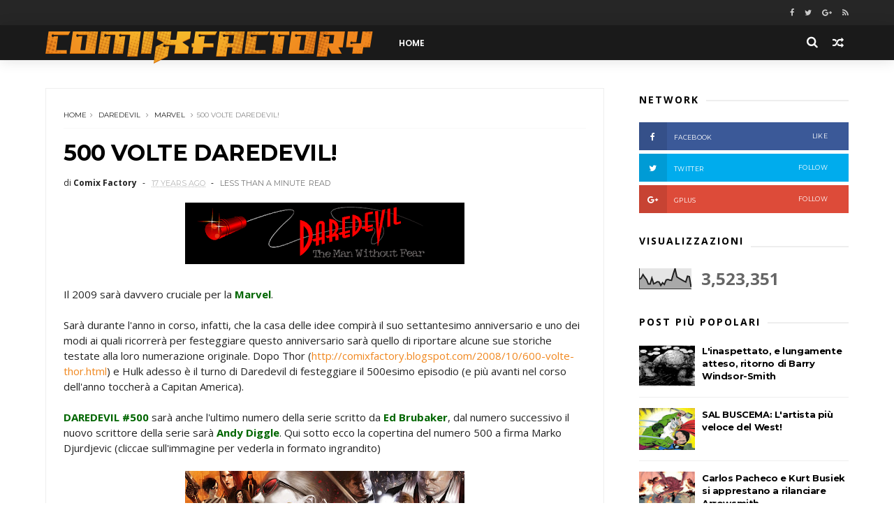

--- FILE ---
content_type: text/html; charset=UTF-8
request_url: https://comixfactory.blogspot.com/b/stats?style=BLACK_TRANSPARENT&timeRange=ALL_TIME&token=APq4FmBMfJMHQoe3KmGuMZRdMUSxzxZfgTAdP3zNGgh3tCVUwHg0uYodq-q9QL1tSdkFZ00Jn4gMvjqdsI96QJfdUOC0ShUAgg
body_size: -31
content:
{"total":3523351,"sparklineOptions":{"backgroundColor":{"fillOpacity":0.1,"fill":"#000000"},"series":[{"areaOpacity":0.3,"color":"#202020"}]},"sparklineData":[[0,47],[1,53],[2,70],[3,57],[4,46],[5,24],[6,24],[7,53],[8,25],[9,29],[10,35],[11,34],[12,17],[13,30],[14,22],[15,44],[16,46],[17,43],[18,42],[19,73],[20,99],[21,59],[22,53],[23,48],[24,43],[25,38],[26,34],[27,62],[28,60],[29,9]],"nextTickMs":200000}

--- FILE ---
content_type: text/javascript; charset=UTF-8
request_url: https://comixfactory.blogspot.com/feeds/posts/default?alt=json-in-script&callback=jQuery111005686793950007967_1768721965270&_=1768721965271
body_size: 87834
content:
// API callback
jQuery111005686793950007967_1768721965270({"version":"1.0","encoding":"UTF-8","feed":{"xmlns":"http://www.w3.org/2005/Atom","xmlns$openSearch":"http://a9.com/-/spec/opensearchrss/1.0/","xmlns$blogger":"http://schemas.google.com/blogger/2008","xmlns$georss":"http://www.georss.org/georss","xmlns$gd":"http://schemas.google.com/g/2005","xmlns$thr":"http://purl.org/syndication/thread/1.0","id":{"$t":"tag:blogger.com,1999:blog-4686158138258724729"},"updated":{"$t":"2026-01-16T11:29:57.111+01:00"},"category":[{"term":"marvel"},{"term":"dc comics"},{"term":"sergio bonelli editore"},{"term":"Brian Michael Bendis"},{"term":"Alan Moore"},{"term":"Image comics"},{"term":"planeta de agostini"},{"term":"Batman"},{"term":"image"},{"term":"paninicomics"},{"term":"robert kirkman"},{"term":"notizie"},{"term":"new 52"},{"term":"vertigo"},{"term":"grant morrison"},{"term":"superman"},{"term":"x-men"},{"term":"Mark Millar"},{"term":"frank miller"},{"term":"the walking dead"},{"term":"jason Aaron"},{"term":"Jim Lee"},{"term":"Dark Horse"},{"term":"moviesbook"},{"term":"saldapress"},{"term":"eventi"},{"term":"geoff Johns"},{"term":"Matt Fraction"},{"term":"ed brubaker"},{"term":"tom brevoort"},{"term":"amazing spider-man"},{"term":"joe quesada"},{"term":"Mark Waid"},{"term":"dan didio"},{"term":"axel alonso"},{"term":"dc entertainment"},{"term":"novità"},{"term":"bao publishing"},{"term":"hotspot"},{"term":"star comics"},{"term":"chris claremont"},{"term":"roberto recchioni"},{"term":"stan lee"},{"term":"dan slott"},{"term":"john byrne"},{"term":"marvel now"},{"term":"neil gaiman"},{"term":"warren ellis"},{"term":"Jonathan Hickman"},{"term":"Marvel Studios"},{"term":"daredevil"},{"term":"John Romita Jr"},{"term":"Stefano Vietti"},{"term":"RW Lion"},{"term":"comix factory"},{"term":"nathan never"},{"term":"Jack Kirby"},{"term":"Spider-Man"},{"term":"capitan america"},{"term":"dylan dog"},{"term":"warner bros."},{"term":"wolverine"},{"term":"wonder woman"},{"term":"Boom Studios"},{"term":"Dragonero"},{"term":"Luca Enoch"},{"term":"dark reign"},{"term":"eric stephenson"},{"term":"frank quitely"},{"term":"gazzetta dello sport"},{"term":"avengers"},{"term":"marvel news"},{"term":"rob liefeld"},{"term":"scott snyder"},{"term":"Dave Gibbons"},{"term":"Watchmen"},{"term":"all-new marvel NOW"},{"term":"jim shooter"},{"term":"marvel cinematic universe"},{"term":"stuart immonen"},{"term":"frank cho"},{"term":"idw publishing"},{"term":"peter david"},{"term":"13x2013"},{"term":"Jeph Loeb"},{"term":"Romanzi a Fumetti"},{"term":"before watchmen"},{"term":"bonelli 2010"},{"term":"edizioni BD"},{"term":"magic press"},{"term":"ultimate universe"},{"term":"11x2011"},{"term":"12x2012"},{"term":"Brian Wood"},{"term":"Disney"},{"term":"Gianfranco Manfredi"},{"term":"Greg Rucka"},{"term":"Wildstorm"},{"term":"federico Memola"},{"term":"miracleman"},{"term":"todd mcfarlane"},{"term":"John Doe"},{"term":"Kieron Gillen"},{"term":"Michele Medda"},{"term":"The Siege"},{"term":"Tom DeFalco"},{"term":"cameron stewart"},{"term":"emiliano mammucari"},{"term":"hellblazer"},{"term":"millarworld"},{"term":"napoli comicon"},{"term":"sean phillips"},{"term":"Antonio Serra"},{"term":"Aurea Editoriale"},{"term":"Brian k. vaughan"},{"term":"bill sienkiewicz"},{"term":"fantastici quattro"},{"term":"massimo carnevale"},{"term":"uncanny x-men"},{"term":"J.H. Williams III"},{"term":"Mark Bagley"},{"term":"Olivier Coipel"},{"term":"Peter Tomasi"},{"term":"Saga"},{"term":"a vs x"},{"term":"alex ross"},{"term":"brian azzarello"},{"term":"brubaker"},{"term":"erik larsen"},{"term":"fox"},{"term":"kick-ass"},{"term":"milo manara"},{"term":"netflix"},{"term":"skybound"},{"term":"spawn"},{"term":"001 edizioni"},{"term":"Alan Davis"},{"term":"Alessandro Bilotta"},{"term":"Arthur Adams"},{"term":"Astonishing x-men"},{"term":"Kurt Busiek"},{"term":"Mike Mignola"},{"term":"amc"},{"term":"bill Jemas"},{"term":"bob harras"},{"term":"chris samnee"},{"term":"david lloyd"},{"term":"fiona staples"},{"term":"humor"},{"term":"icon"},{"term":"karen berger"},{"term":"multiversity"},{"term":"paul levitz"},{"term":"peter milligan"},{"term":"punisher"},{"term":"rick remender"},{"term":"the superior spider-man"},{"term":"valiant"},{"term":"Andy Lanning"},{"term":"Dan Abnett"},{"term":"Diego Cajelli"},{"term":"GGStudio"},{"term":"Hellboy"},{"term":"Moon Knight"},{"term":"Rubriche"},{"term":"SDCC '09"},{"term":"age of x"},{"term":"bill willingham"},{"term":"charles soule"},{"term":"checklist"},{"term":"classifiche di vendita"},{"term":"dc universe"},{"term":"deadpool"},{"term":"gabriele dell'otto"},{"term":"gail simone"},{"term":"george pérez"},{"term":"gerry conway"},{"term":"invincible"},{"term":"legendary comics"},{"term":"new avengers"},{"term":"Alex Maleev"},{"term":"Andy Kubert"},{"term":"Comicon"},{"term":"Dynamite Entertainment"},{"term":"Flashpoint"},{"term":"George R.R. Martin"},{"term":"Giuseppe Matteoni"},{"term":"Jim starlin"},{"term":"Luigi Simeoni"},{"term":"Mike Carey"},{"term":"Steve Ditko"},{"term":"andy diggle"},{"term":"carlos pacheco"},{"term":"comma 22"},{"term":"david aja"},{"term":"eaglemoss"},{"term":"editoriale cosmo"},{"term":"eduardo risso"},{"term":"eura"},{"term":"green lantern"},{"term":"guardians of the globe"},{"term":"holy terror"},{"term":"joe madureira"},{"term":"lega degli straordinari gentlemen"},{"term":"mcfarlane"},{"term":"messaggerie libri"},{"term":"wolverine and the x-men"},{"term":"2012"},{"term":"Brightest Day"},{"term":"DC Extended Universe"},{"term":"Fabrizio Fiorentino"},{"term":"G. Willow Wilson"},{"term":"Greg Capullo"},{"term":"Harry Moon"},{"term":"Ivan Reis"},{"term":"Millar"},{"term":"Paul Jenkins"},{"term":"Roberto De Angelis"},{"term":"alastor"},{"term":"all new x-men"},{"term":"anteprime"},{"term":"bruno enna"},{"term":"c.b. cebulski"},{"term":"charlie adlard"},{"term":"chip zdarsky"},{"term":"chris sprouse"},{"term":"david mack"},{"term":"fatale"},{"term":"hawkeye"},{"term":"idw"},{"term":"image expo"},{"term":"ivo milazzo"},{"term":"jerome opena"},{"term":"jerry siegel"},{"term":"justice league"},{"term":"kevin o'neill"},{"term":"legione dei super-eroi"},{"term":"leonardo ortolani"},{"term":"magico vento"},{"term":"marc silvestri"},{"term":"martin mystere"},{"term":"marv wolfman"},{"term":"michael j. strackzynski"},{"term":"neal adams"},{"term":"nycc '10"},{"term":"paola barbato"},{"term":"paolo rivera"},{"term":"reborn"},{"term":"ryan ottley"},{"term":"sara pichelli"},{"term":"savage dragon"},{"term":"scott lobdell"},{"term":"skottie young"},{"term":"statuine dc comics"},{"term":"the heroic Age"},{"term":"tom king"},{"term":"tony moore"},{"term":"top shelf"},{"term":"whilce portacio"},{"term":"x-factor"},{"term":"Adam Hughes"},{"term":"Batman e Robin"},{"term":"Batwoman"},{"term":"Carmine Di Giandomenico"},{"term":"Dargaud"},{"term":"Ed McGuinness"},{"term":"Flash"},{"term":"Giancarlo Olivares"},{"term":"Greg Land"},{"term":"Greystorm"},{"term":"Jock"},{"term":"Jonathan Steele"},{"term":"Kelly Sue DeCommick"},{"term":"Luca Genovese"},{"term":"Marvel Legacy"},{"term":"Michele Benevento"},{"term":"Morrison"},{"term":"adam kubert"},{"term":"adam wild"},{"term":"alessandro nespolino"},{"term":"batgirl"},{"term":"blackest night"},{"term":"caravan"},{"term":"christos gage"},{"term":"comunicati stampa"},{"term":"dan buckley"},{"term":"dave sim"},{"term":"dc relaunch"},{"term":"dmz"},{"term":"edizioni Arcadia"},{"term":"francia"},{"term":"gaiman"},{"term":"gianluca pagliarani"},{"term":"gp publishing"},{"term":"guardians of the galaxy"},{"term":"humberto ramos"},{"term":"jeff lemire"},{"term":"joe shuster"},{"term":"klaus janson"},{"term":"le storie"},{"term":"lilith"},{"term":"man of steel"},{"term":"marvel architects"},{"term":"mauro boselli"},{"term":"mega"},{"term":"mondadori comics"},{"term":"ms. marvel"},{"term":"nel giorno più splendente"},{"term":"nick spencer"},{"term":"robert venditti"},{"term":"roger stern"},{"term":"saguaro"},{"term":"sandman"},{"term":"scalped"},{"term":"sean gordon murphy"},{"term":"spider-woman"},{"term":"star wars"},{"term":"steve epting"},{"term":"steve mcniven"},{"term":"straczynski"},{"term":"the secret service"},{"term":"thor"},{"term":"ultimate comics spider-man"},{"term":"ultimatum"},{"term":"Avatar"},{"term":"Azzarello"},{"term":"Bepi Vigna"},{"term":"Bill Mantlo"},{"term":"Bryan Talbot"},{"term":"Capitan Marvel"},{"term":"Coniglio Editore"},{"term":"Daniel Acuna"},{"term":"FF"},{"term":"Francesco Francavilla"},{"term":"Francis Leinil Yu"},{"term":"Goran Parlov"},{"term":"Howard Makie"},{"term":"Iron man"},{"term":"J. Scott Campbell"},{"term":"Jeff Smith"},{"term":"Joss Whedon"},{"term":"Karl Kerschl"},{"term":"Kevin Feige"},{"term":"Matthew Vaughn"},{"term":"Michael Lark"},{"term":"Pasquale Ruju"},{"term":"Patrick Gleason"},{"term":"Phil Jimenez"},{"term":"Rags Morales"},{"term":"ReNoir Comics"},{"term":"Ron Frenz"},{"term":"Sana Amanat"},{"term":"Stria"},{"term":"Tex"},{"term":"Valter Buio"},{"term":"Zagor"},{"term":"age of ultron"},{"term":"alessandro bignamini"},{"term":"alfredo castelli"},{"term":"all star batman e robin"},{"term":"allagalla"},{"term":"american vampire"},{"term":"angela"},{"term":"antonio fuso"},{"term":"avengers academy"},{"term":"ben affleck"},{"term":"bryan hitch"},{"term":"capullo"},{"term":"cerebus"},{"term":"chris roberson"},{"term":"christopher nolan"},{"term":"coconino press"},{"term":"comiconoff"},{"term":"corrado mastantuono"},{"term":"dago"},{"term":"dave cockrum"},{"term":"dave johnson"},{"term":"david finch"},{"term":"david mazzucchelli"},{"term":"dc universe: rebirth"},{"term":"delcourt"},{"term":"detective comics"},{"term":"di giandomenico"},{"term":"doctor strange"},{"term":"elektra"},{"term":"fear itself"},{"term":"gary friedrich"},{"term":"ghost rider"},{"term":"giancarlo berardi"},{"term":"giuseppe camuncoli"},{"term":"go nagai"},{"term":"hulk"},{"term":"il giornalino"},{"term":"italycomics"},{"term":"jim zubkavich"},{"term":"john constantine"},{"term":"john romita sr"},{"term":"ken parker"},{"term":"kickstarter"},{"term":"len wein"},{"term":"lorenzo ruggiero"},{"term":"lucky luke"},{"term":"luise simonson"},{"term":"lukas"},{"term":"marvelcution"},{"term":"me.li. comics"},{"term":"michael allred"},{"term":"mike deodato jr."},{"term":"mike mckone"},{"term":"mondadori"},{"term":"news"},{"term":"nick lowe"},{"term":"novità star comics"},{"term":"npe"},{"term":"occhio di falco"},{"term":"orson scott card"},{"term":"pasquale saviano"},{"term":"ratman"},{"term":"rourke"},{"term":"rw edizioni"},{"term":"san diego comicon"},{"term":"sean murphy"},{"term":"secret avengers"},{"term":"shane davis"},{"term":"shangai Devil"},{"term":"spider-gwen"},{"term":"stephen king"},{"term":"the avengers"},{"term":"thief of thieves"},{"term":"thrillbent"},{"term":"top cow"},{"term":"ultimate spider-man"},{"term":"volto nascosto"},{"term":"walt simonson"},{"term":"warren simons"},{"term":"xerxes"},{"term":"yannick paquette"},{"term":"z come zombie"},{"term":"zeb wells"},{"term":"20th century fox"},{"term":"Alessandro Barbucci"},{"term":"Alessandro Poli"},{"term":"Andrea Accardi"},{"term":"Andrea G. Ciccarelli"},{"term":"Anteprime Lucca '09"},{"term":"B.P.R.D."},{"term":"Bastien Vivès"},{"term":"Becky Cloonan"},{"term":"Brian Bendis"},{"term":"Darwyn Cooke"},{"term":"Dave McKean"},{"term":"Duncan Fegredo"},{"term":"Etna Comics 2013"},{"term":"Fables"},{"term":"Finch"},{"term":"Freccia Verde"},{"term":"Gang Bang"},{"term":"Giacomo Pueroni"},{"term":"Gianluca Maconi"},{"term":"Grandville"},{"term":"Hitch"},{"term":"Il Manifesto"},{"term":"Jim Aparo"},{"term":"Kappa Edizioni"},{"term":"LNRZ"},{"term":"Laura Zuccheri"},{"term":"Lobo"},{"term":"Lorenzo Bartoli"},{"term":"Mauro Marcheselli"},{"term":"Michael Golden"},{"term":"Mondadori Oscar Ink"},{"term":"Quitely"},{"term":"Sal Buscema"},{"term":"Sam Kieth"},{"term":"Teen Titans"},{"term":"The First Wave"},{"term":"Tito Faraci"},{"term":"Uomo ragno"},{"term":"action comics"},{"term":"ade capone"},{"term":"ann nocenti"},{"term":"archie goodwin"},{"term":"arrow"},{"term":"astorina"},{"term":"ausonia"},{"term":"avenging spider-man"},{"term":"barry windsor-smith"},{"term":"batman inc"},{"term":"becco giallo"},{"term":"bill finger"},{"term":"black label"},{"term":"black panther"},{"term":"brian hitch"},{"term":"carlos gomez"},{"term":"catwoman"},{"term":"chosp"},{"term":"chuck dixon"},{"term":"comics"},{"term":"comics most wanted"},{"term":"cory walker"},{"term":"cronache del mondo emerso"},{"term":"d visual"},{"term":"dan panosian"},{"term":"dave finch"},{"term":"david s. goyer"},{"term":"davide furnò"},{"term":"dennis hopeless"},{"term":"deodato jr."},{"term":"devil e i cavalieri marvel"},{"term":"diabolik"},{"term":"diane nelson"},{"term":"earth one"},{"term":"ed hannigan"},{"term":"edizioni if"},{"term":"epix"},{"term":"fraction"},{"term":"fumo di china"},{"term":"gary frank"},{"term":"greg pak"},{"term":"guy davis"},{"term":"haunt"},{"term":"hickman"},{"term":"inhumans"},{"term":"iron fist"},{"term":"iron patriot acts"},{"term":"james robinson"},{"term":"jason latour"},{"term":"javier pulido"},{"term":"jeff parker"},{"term":"jim steranko"},{"term":"jim valentino"},{"term":"jim zub"},{"term":"joe casey"},{"term":"john totleben"},{"term":"joshua hale fialkov"},{"term":"judd winick"},{"term":"jupiter's legacy"},{"term":"kaare andrews"},{"term":"kathryn immonen"},{"term":"kleiner flug"},{"term":"longwey"},{"term":"lorenzo corti"},{"term":"makkox"},{"term":"mario gomboli"},{"term":"marvelman"},{"term":"matteo scalera"},{"term":"messaggi alla nazione"},{"term":"michel valiant"},{"term":"michele foschini"},{"term":"mitch gerads"},{"term":"nemesis"},{"term":"neonomicon"},{"term":"new mutants forever"},{"term":"nicola pesce editore"},{"term":"nonarte"},{"term":"northlanders"},{"term":"occupy wall street"},{"term":"pan distribuzione"},{"term":"pasquale frisenda"},{"term":"paul cornell"},{"term":"paul pope"},{"term":"rafael albunquerque"},{"term":"ralph macchio"},{"term":"romita jr"},{"term":"ronin manga"},{"term":"rotten"},{"term":"roy thomas"},{"term":"russel dauterman"},{"term":"ryan stegman"},{"term":"serie TV"},{"term":"sex criminals"},{"term":"she-hulk"},{"term":"sin city"},{"term":"soleil productions"},{"term":"sony"},{"term":"spaceman"},{"term":"spotlight"},{"term":"stefano Simeone"},{"term":"stefano raffaele"},{"term":"steve bissette"},{"term":"steve niles"},{"term":"sunday artist showcase"},{"term":"superman earth one"},{"term":"supreme"},{"term":"terry moore"},{"term":"the Losers"},{"term":"the fade out"},{"term":"the massive"},{"term":"the witchlands"},{"term":"todd nauk"},{"term":"tony daniel"},{"term":"trigger"},{"term":"tunuè"},{"term":"ultimate comics avengers"},{"term":"ultimates"},{"term":"unità speciale"},{"term":"urban comics"},{"term":"v for vendetta"},{"term":"werther dell'edera"},{"term":"x-men forever"},{"term":"x-men: second coming"},{"term":"zerocalcare"},{"term":"14x2014"},{"term":"300"},{"term":"ANIMAls"},{"term":"Alessandro Rak"},{"term":"All star wonder woman"},{"term":"Amy Reeder"},{"term":"Andrea Aromatico"},{"term":"Ariel Olivetti"},{"term":"Assassin's creed"},{"term":"Avon Oeming"},{"term":"Bartoli"},{"term":"Batman: Creature of the night"},{"term":"Brent Anderson"},{"term":"Brian Pulido"},{"term":"CNR"},{"term":"Carlos Trillo"},{"term":"Cassidy"},{"term":"Claudio Nizzi"},{"term":"Conan the Barbarian"},{"term":"Criminal"},{"term":"Cronache dei fuoco e del ghiaccio"},{"term":"Daniel Abraham"},{"term":"Daniel Pennac"},{"term":"Daniele Caluri"},{"term":"Darko Perovic"},{"term":"Davide Fabbri"},{"term":"Diamond"},{"term":"Diggle"},{"term":"Dinesh Shamdasani"},{"term":"Don Kramer"},{"term":"Elliot Edizioni"},{"term":"Emiliano Pagani"},{"term":"Enrique Breccia"},{"term":"FCBD"},{"term":"Fabio Celoni"},{"term":"Fabio Pezzi"},{"term":"Francesco Artibani"},{"term":"Francesco Mortarino"},{"term":"Freeform"},{"term":"Gallieno Ferri"},{"term":"Germano Bonazzi"},{"term":"Gibbons"},{"term":"Giuliano Monni"},{"term":"Giuseppe Di Bernardo"},{"term":"Glauco Guardigli"},{"term":"Gli Occhi e Il buio"},{"term":"Gli Orfani"},{"term":"Guillerm March"},{"term":"Hobby e Works"},{"term":"I più grandi eroi della terra"},{"term":"Insonne"},{"term":"JLA"},{"term":"JSA"},{"term":"Joe Simon"},{"term":"John Marc DeMatteis"},{"term":"John Paul Leon"},{"term":"Joker"},{"term":"Kevin Nowlan"},{"term":"LRNZ"},{"term":"Lucca '08"},{"term":"Lucca 2013"},{"term":"Manu Larcenet"},{"term":"Marjane Satrapi"},{"term":"Marko Djurdjevic"},{"term":"Matt Kindt"},{"term":"Matt Sturges"},{"term":"Max Allan Collins"},{"term":"McNiven"},{"term":"Michael Kane Studio"},{"term":"Mignola"},{"term":"Mike Marts"},{"term":"Mirka Andolfo"},{"term":"Pasqual Ferry"},{"term":"Paul Dini"},{"term":"Pinkerton S.A."},{"term":"Planetary Brigade"},{"term":"Primo"},{"term":"Rasl"},{"term":"Riccardo Burchielli"},{"term":"Riccardo Crosa"},{"term":"Rizzoli"},{"term":"Roberto Cardinale"},{"term":"Sergio Giardo"},{"term":"Shazam"},{"term":"Stefano Nocilli"},{"term":"Stephen Segovia"},{"term":"Steve Englehart"},{"term":"Supercrooks"},{"term":"Syfy"},{"term":"Terry Dodson"},{"term":"Thanos Imperative"},{"term":"Tommy Patterson"},{"term":"Tonino Benacquista"},{"term":"Ubisoft"},{"term":"adventures of superman"},{"term":"agents of SHIELD"},{"term":"agenzia alfa"},{"term":"alessio d'uva"},{"term":"alessio danesi"},{"term":"aliens"},{"term":"american best comics"},{"term":"analisi"},{"term":"andrea mutti"},{"term":"angela giussani"},{"term":"angouleme"},{"term":"antonella platano"},{"term":"arnold schwarnegger"},{"term":"arrowsmith"},{"term":"aspen comics"},{"term":"astro city"},{"term":"avengers NOW"},{"term":"batman earth one"},{"term":"batman: europa"},{"term":"ben templesmith"},{"term":"black mask comics"},{"term":"black widow"},{"term":"bleeding cool magazine"},{"term":"bon kane"},{"term":"bruce willis"},{"term":"bryan lee o'malley"},{"term":"camuncoli"},{"term":"capitan america: the winter soldier"},{"term":"captain marvel"},{"term":"cary nord"},{"term":"charles Burns"},{"term":"charles vess"},{"term":"chris bachalo"},{"term":"chris burnham"},{"term":"chris ware"},{"term":"chris weston"},{"term":"cinecomics"},{"term":"cliff chiang"},{"term":"comicsPro"},{"term":"comixology"},{"term":"corriere della sera"},{"term":"corto maltese"},{"term":"covid-19"},{"term":"craig thompson"},{"term":"creator owned"},{"term":"cronache bizzarre di absurdyum"},{"term":"curiosità"},{"term":"dampyr"},{"term":"daniel clowes"},{"term":"daniel way"},{"term":"daniela vetro"},{"term":"darrik robertson"},{"term":"dave stevens"},{"term":"davide de cubellis"},{"term":"davide rigamonti"},{"term":"dc rebirth"},{"term":"death of spider-man"},{"term":"death of wolverine"},{"term":"deathnote"},{"term":"declan shalvey"},{"term":"dick giordano"},{"term":"doomsday clock"},{"term":"doug murray"},{"term":"dustin weaver"},{"term":"dylan dog color fest"},{"term":"dylan horrocks"},{"term":"echo"},{"term":"edizioni star comics"},{"term":"essad ribic"},{"term":"fabbri editori"},{"term":"fabian nicieza"},{"term":"fabio valdambrini"},{"term":"fall of the hulks"},{"term":"fantagraphics"},{"term":"first second"},{"term":"fred van lente"},{"term":"free books"},{"term":"gabriel bà"},{"term":"garry leach"},{"term":"garth ennis"},{"term":"gigi simeoni"},{"term":"giorgio pontrelli"},{"term":"gipi"},{"term":"giuseppe palumbo"},{"term":"global frequency"},{"term":"gotham"},{"term":"gp previews"},{"term":"green lantern corps"},{"term":"grrrzetic"},{"term":"habibi"},{"term":"halden blackman"},{"term":"harley quinn"},{"term":"hero iniziative"},{"term":"howard chaykin"},{"term":"hugo award"},{"term":"hugo pratt"},{"term":"humanoides associés"},{"term":"image. kirkman"},{"term":"incredibili avengers"},{"term":"infinity"},{"term":"interviste"},{"term":"j scott campbell"},{"term":"j-pop"},{"term":"jacen burrows"},{"term":"jamie delano"},{"term":"jamie mckelvie"},{"term":"jan dix"},{"term":"jason howard"},{"term":"jerry ordway"},{"term":"jim cheung"},{"term":"jim mccann"},{"term":"jimmy cheung"},{"term":"jimmy palmiotti"},{"term":"joanne siegel"},{"term":"joe hill"},{"term":"joe kelly"},{"term":"john arcudi"},{"term":"john casaday"},{"term":"justin jordan"},{"term":"keith giffen"},{"term":"kepher"},{"term":"kevin maguire"},{"term":"kyle baker"},{"term":"la dottrina"},{"term":"la guerra dei mondi"},{"term":"la notte più profonda"},{"term":"larry hama"},{"term":"larsen"},{"term":"lavieri"},{"term":"lazarus ledd"},{"term":"le lombard"},{"term":"le più grandi  storie mai (!) pubblicate"},{"term":"le spade di vetro"},{"term":"lee bermejo"},{"term":"legion 75"},{"term":"lelio bonaccorso"},{"term":"liberty meadows"},{"term":"lineachiara"},{"term":"logan"},{"term":"long wei"},{"term":"lucca comics e games 2010"},{"term":"luciana giussani"},{"term":"manga"},{"term":"mangaka"},{"term":"marco checchetto"},{"term":"marco rizzo"},{"term":"marcos martin"},{"term":"mario alberti"},{"term":"marjorie liu"},{"term":"mark bukingam"},{"term":"mark gruenwald"},{"term":"marvel age"},{"term":"marvel divas"},{"term":"massimo dall'oglio"},{"term":"matteo casali"},{"term":"max bertolini"},{"term":"medieval spawn"},{"term":"messiah war"},{"term":"michael gaydos"},{"term":"michael keaton"},{"term":"mick anglo"},{"term":"mike friedrich"},{"term":"mike richardson"},{"term":"mirko perniola"},{"term":"mml"},{"term":"moebius"},{"term":"monkeybrain comics"},{"term":"moreno burattini"},{"term":"n.o.x."},{"term":"nathan edmonson"},{"term":"next men"},{"term":"nicholas cage"},{"term":"nick bradshaw"},{"term":"novità bonelli"},{"term":"nuvole nere"},{"term":"one piece"},{"term":"original sin"},{"term":"ottley"},{"term":"panorama"},{"term":"paolo bacilieri"},{"term":"pegasus distribuzioni"},{"term":"persepolis"},{"term":"pilote"},{"term":"pionieri dell'ignoto"},{"term":"portacio"},{"term":"premiére"},{"term":"r. m. guera"},{"term":"r.m. guera"},{"term":"rachel rising"},{"term":"realm of kings"},{"term":"recchioni"},{"term":"remender"},{"term":"rich johnston"},{"term":"rob guillory"},{"term":"robert downey jr."},{"term":"rockeeter"},{"term":"rocket raccoon"},{"term":"roger langridge"},{"term":"roger mckenzie"},{"term":"salerno comicon"},{"term":"salvador larroca"},{"term":"sam humphries"},{"term":"seconds"},{"term":"secret wars"},{"term":"sergio toppi"},{"term":"shadowland"},{"term":"simon bisley"},{"term":"simone bianchi"},{"term":"skullkickers"},{"term":"società"},{"term":"sperling e kupfer"},{"term":"starlight"},{"term":"steve dillon"},{"term":"steve gerber"},{"term":"steve wacker"},{"term":"strange adventures"},{"term":"swamp thing"},{"term":"symmaceo communications"},{"term":"the 'nam"},{"term":"the authority"},{"term":"the dark"},{"term":"the governator"},{"term":"the mighty"},{"term":"the mighty thor"},{"term":"the return of bruce wayne"},{"term":"tim burton"},{"term":"tiziano sclavi"},{"term":"tom strong"},{"term":"tom taylor"},{"term":"twomorrows"},{"term":"varie"},{"term":"venom"},{"term":"west coast avengers"},{"term":"wikio"},{"term":"will dennis"},{"term":"witchdoctor"},{"term":"wolverine l'immortale"},{"term":"world war hulks"},{"term":"x-23"},{"term":"x-factor: forever"},{"term":"x-men: schism"},{"term":"x-o manowar"},{"term":"x-sanction"},{"term":"yildiray cinar"},{"term":"zombie"},{"term":"100 bullets"},{"term":"150° Storie d'Italia"},{"term":"2000 AD"},{"term":"27"},{"term":"30 days of night"},{"term":"50 girls 50"},{"term":"AD Anticipazioni"},{"term":"Aaron Rosemberg"},{"term":"Al Williamson"},{"term":"Aldo Di Gennaro"},{"term":"Alessandro Chiereghin"},{"term":"Alessandro Distribuzioni"},{"term":"Alessandro Pastrovicchio"},{"term":"Alexandra Ocasio-Cortez"},{"term":"Ali Ferzat"},{"term":"Andrea Iovinelli"},{"term":"Andrea Scoppetta"},{"term":"André Franquin"},{"term":"André Paul Ducheteau"},{"term":"Angel"},{"term":"Angel lito Fernandes"},{"term":"Angouleme 2010"},{"term":"Anna Mercury"},{"term":"Annihilators"},{"term":"Antonio Sarchione"},{"term":"Archie"},{"term":"Asterix"},{"term":"Auguri!"},{"term":"Avengers Age of Ultron"},{"term":"Balak"},{"term":"Barack Obama"},{"term":"Ben Dunn"},{"term":"Bernie Wrightson"},{"term":"Bevilacqua"},{"term":"Big Shots"},{"term":"Bil watterson"},{"term":"Black Cat"},{"term":"Book Of Eli"},{"term":"Booster Gold"},{"term":"Brendon"},{"term":"Brett Gurewitz"},{"term":"Buffy the vampire slayers"},{"term":"CBLDF"},{"term":"Capitan Harlock"},{"term":"Captain America: the winter soldier"},{"term":"Celluloid"},{"term":"Chabane Merwane"},{"term":"Chaos Wars"},{"term":"Charles M. Schults"},{"term":"Chuck Rozanski"},{"term":"Claremont"},{"term":"Claude Chauvel"},{"term":"Cloak and Dagger"},{"term":"Comics Shop"},{"term":"Cristiano Grassi"},{"term":"Cyril Bonin"},{"term":"DV8"},{"term":"Danny O'Neill"},{"term":"Dark Knight returns"},{"term":"Dark Knight: the boy wonder"},{"term":"Darren Aronofsky"},{"term":"Dave Ryan"},{"term":"Davice Gianfelice"},{"term":"David Hine"},{"term":"De Matteis"},{"term":"Dead of night"},{"term":"Defenders"},{"term":"Delano"},{"term":"Devin Grayson"},{"term":"Die Hard Year One"},{"term":"Diábolo Edizioni"},{"term":"Dobb"},{"term":"Doc Savage"},{"term":"Don Rosa"},{"term":"Don Zauker"},{"term":"Doug Braithwaite"},{"term":"Doug Mahnke"},{"term":"Dwayne McDuffie"},{"term":"Easter"},{"term":"Egmont"},{"term":"Ellis"},{"term":"Englesham"},{"term":"Enrico Teodorani"},{"term":"Ethan Van Sciver"},{"term":"FVZA"},{"term":"Fabio Licari"},{"term":"Factor V"},{"term":"Fernando Pasarin"},{"term":"Fog"},{"term":"GameCon"},{"term":"Gary Erskine"},{"term":"Genesis"},{"term":"Giancarlo Cavazzano"},{"term":"Giffen"},{"term":"Gillen \u0026 McKelvie"},{"term":"Glenn Hauman"},{"term":"Glénat"},{"term":"Guillem March"},{"term":"H1"},{"term":"HBO"},{"term":"Hergé"},{"term":"Hero Squared"},{"term":"Hiroyuki Takei"},{"term":"Hit Moll"},{"term":"Hitman Monkey"},{"term":"Howard Weinstein"},{"term":"I Protagonisti dei Fumetti 3D Collection"},{"term":"Il trono di spade"},{"term":"Irredeemable"},{"term":"Italo Mattone"},{"term":"Ivan Vitolo"},{"term":"JG Jones"},{"term":"James Sturm"},{"term":"Javier Pina"},{"term":"Jeremy Cox"},{"term":"Jesus Merino"},{"term":"Jesus Saiz"},{"term":"Jinxworld"},{"term":"Joe Kubert"},{"term":"Jon Evans"},{"term":"Jonathan Vankin"},{"term":"Josh Beatman"},{"term":"Julia Kendall"},{"term":"Julian Totino Tedesco"},{"term":"Kate Beckinsale"},{"term":"Katie Kubert"},{"term":"Khaal"},{"term":"Khaled Hosseini"},{"term":"Lan Medina"},{"term":"Leandro Fernandez"},{"term":"Leiji Matsumoto"},{"term":"Licia Troisi"},{"term":"Loeb"},{"term":"Lorena Canotiere"},{"term":"Louis"},{"term":"Luca Blengino"},{"term":"Luca Maresca"},{"term":"Luciano Ligabue"},{"term":"Magnus Muhr"},{"term":"Magnus robot fighter"},{"term":"Majo"},{"term":"MakeMineMilkShake"},{"term":"Making of"},{"term":"Malinky Robot"},{"term":"Manapul"},{"term":"Mangold"},{"term":"Manlio Truscia"},{"term":"Marco Foderà"},{"term":"Mark Texeira"},{"term":"Martin Asbury"},{"term":"Marvel made in Italy"},{"term":"Massimo Bonfatti"},{"term":"Massimo Rotundo"},{"term":"Matt Pizzolo"},{"term":"Matteo Giurlanda"},{"term":"Matteo Losso"},{"term":"Mauro Padovani"},{"term":"Max Bunker"},{"term":"Maèstro"},{"term":"McCarthy"},{"term":"MediAvengers"},{"term":"Michael Jan Friedman"},{"term":"Michael Kaluta"},{"term":"Michael Moorcock"},{"term":"Michael Sanlaville"},{"term":"Milton Glazer"},{"term":"Mischief Maker Studios"},{"term":"Mockingbird"},{"term":"Moto Hagio"},{"term":"Napoli Film Festival"},{"term":"Nathan Fox"},{"term":"Niko Henrichon"},{"term":"Norma editorial"},{"term":"Obama"},{"term":"Oskar"},{"term":"Pako Massimo"},{"term":"Paolo Armitano"},{"term":"Paolo Barbieri"},{"term":"Paolo Francescutto"},{"term":"Paolo Pantalena"},{"term":"Pascal Alixe"},{"term":"Paulo Rivera"},{"term":"Peter Bergting"},{"term":"Peter Hogan"},{"term":"Phil Noto"},{"term":"Phil Notomarvel"},{"term":"Philip K. Dick"},{"term":"Pour L'empire"},{"term":"Power Girl"},{"term":"Powers"},{"term":"Qualano"},{"term":"ROM"},{"term":"Radical Publishing"},{"term":"Rafa Sandoval"},{"term":"Riccardo Secchi"},{"term":"Riccardo Zanini"},{"term":"Richard Castle"},{"term":"Richard Corben"},{"term":"Rick Veitch"},{"term":"Rigamonti"},{"term":"Robert Greenberger"},{"term":"Roberto Diso"},{"term":"RobotUnderDog"},{"term":"Roger Seiter"},{"term":"Rom Spaceknight"},{"term":"Ross Richie"},{"term":"Roy Allan Martinez"},{"term":"Scott Ian"},{"term":"Sergio Stivaletti"},{"term":"Shehryar Warraich"},{"term":"Shimura Tanako"},{"term":"Slaine"},{"term":"Sonny Liew"},{"term":"Spider-Man and the x-men"},{"term":"Star slammers"},{"term":"Stephen Colbert"},{"term":"Steve Lieber"},{"term":"Steve Rude"},{"term":"Steven Dupre"},{"term":"Susan Alston"},{"term":"Takio"},{"term":"Terry Beatty"},{"term":"The spirit"},{"term":"Thor Ragnarock"},{"term":"Thunderstrike"},{"term":"Tibet"},{"term":"Titans"},{"term":"Tommy Lee Edwards"},{"term":"Topolinia 20802"},{"term":"Topolino"},{"term":"Toxic"},{"term":"Tyler Crook"},{"term":"Ultimo"},{"term":"Uncanny X-Force"},{"term":"United Press International"},{"term":"Valentin Sécher"},{"term":"Valérian"},{"term":"Vanna Vinci"},{"term":"Victor Ibanez"},{"term":"Wasteland"},{"term":"Whedon"},{"term":"Yannis Ginosatis"},{"term":"Young Animal"},{"term":"Yvan Delporte"},{"term":"a-trade"},{"term":"aaron campbell"},{"term":"abstract studio"},{"term":"acbd"},{"term":"aces weekly"},{"term":"achdè"},{"term":"adam pollina"},{"term":"adrian alphona"},{"term":"aftershock"},{"term":"agenzia incantesimi"},{"term":"aguirre-sacasa"},{"term":"akab"},{"term":"al ewing"},{"term":"al milgrom"},{"term":"al rio"},{"term":"al simmons"},{"term":"alamo"},{"term":"alan ford"},{"term":"albert uderzo"},{"term":"ales kot"},{"term":"alessandro bottero"},{"term":"alessandro russo"},{"term":"alessia nocera"},{"term":"alex crippa"},{"term":"alex masacci"},{"term":"alex raymond"},{"term":"alfio buscaglia"},{"term":"alice dark"},{"term":"alien"},{"term":"alien press"},{"term":"all star superman"},{"term":"all-new all-different marvel"},{"term":"allison baker"},{"term":"allison sohn"},{"term":"alpha flight"},{"term":"amazon prime"},{"term":"america's got powers"},{"term":"american gods"},{"term":"amy winehouse"},{"term":"anafi"},{"term":"andrea borgioli"},{"term":"andrea domestici"},{"term":"andrea pazienza"},{"term":"andrea rivi"},{"term":"andrea sorrentino"},{"term":"andrea voglino"},{"term":"andy smith"},{"term":"angel medina"},{"term":"animal man"},{"term":"anna lazzarini"},{"term":"anne nocenti"},{"term":"annihilator"},{"term":"ant"},{"term":"antani comics"},{"term":"antartic press"},{"term":"antonella vicari. melissa zanella"},{"term":"antony johnston"},{"term":"ape entertainment"},{"term":"aprile 2011"},{"term":"aquaman"},{"term":"arabian hulk"},{"term":"arcahia"},{"term":"arthur de pins"},{"term":"arthur king"},{"term":"arune singh"},{"term":"asterios polyp"},{"term":"asteroide argo"},{"term":"avarat"},{"term":"avengers endgame"},{"term":"avengers infinity war"},{"term":"avengers prime"},{"term":"awa"},{"term":"axel braun"},{"term":"babs tarr"},{"term":"baker"},{"term":"bakugan"},{"term":"bantam books"},{"term":"barb wire"},{"term":"barnes and noble"},{"term":"barry kitson"},{"term":"batman auto collection"},{"term":"batman vs superman"},{"term":"batman zero year"},{"term":"batman\/superman"},{"term":"battle chasers"},{"term":"battle pope"},{"term":"battling boy"},{"term":"bbc"},{"term":"beau smith"},{"term":"bela bajaria"},{"term":"ben mckenzie"},{"term":"benjamin SPaRK"},{"term":"biblioteca di Lucien"},{"term":"big hero 6"},{"term":"bilbolbul"},{"term":"bill everett"},{"term":"bill roseman"},{"term":"birds of prey"},{"term":"bitubì"},{"term":"black kiss"},{"term":"black velvet"},{"term":"blueberry"},{"term":"bluewater productions"},{"term":"bob kane"},{"term":"bob layton"},{"term":"bob schreck"},{"term":"bobbie chase"},{"term":"bone"},{"term":"bonelli kids"},{"term":"boom entertainment"},{"term":"bottero"},{"term":"brad meltzer"},{"term":"brad walker"},{"term":"bram stoker"},{"term":"brandon montclare"},{"term":"brandon peterson"},{"term":"brandon seifert"},{"term":"brenden fletcher"},{"term":"brian bolland"},{"term":"brian cunningham"},{"term":"bruce timm"},{"term":"bruno brindisi"},{"term":"bugg"},{"term":"bukingam"},{"term":"butch guice"},{"term":"cable"},{"term":"cacciatore di aquiloni"},{"term":"cacciatrice"},{"term":"caio reiss"},{"term":"cam kennedy"},{"term":"canemucco"},{"term":"canicola"},{"term":"caracuzzo"},{"term":"carl barks"},{"term":"carlo ambrosini"},{"term":"carlo lucarelli"},{"term":"carlos d'anda"},{"term":"carmine infantino"},{"term":"casanova"},{"term":"cascioli"},{"term":"castello"},{"term":"casterman"},{"term":"cataclysm"},{"term":"caterina marietti"},{"term":"cathryn immonen"},{"term":"celoni"},{"term":"centifolia v2"},{"term":"charlie brown"},{"term":"charlie hebdo"},{"term":"chelsea cain"},{"term":"chew"},{"term":"chris dingess"},{"term":"chris evans"},{"term":"chris heimsworth"},{"term":"chris ryall"},{"term":"chris yost"},{"term":"christian adams"},{"term":"christian bale"},{"term":"christophe bec"},{"term":"christopher priest"},{"term":"christy marx"},{"term":"cinerecensioni"},{"term":"claire wendling"},{"term":"clark gregg"},{"term":"classic x-men"},{"term":"claudio castellini"},{"term":"clay mann"},{"term":"clive barker"},{"term":"clone"},{"term":"clouds"},{"term":"code word geronimo"},{"term":"cold war"},{"term":"comandante mark"},{"term":"comic quotations"},{"term":"comic soon"},{"term":"comicon edizioni"},{"term":"comics \u0026 science"},{"term":"comics country"},{"term":"comics memorabilia"},{"term":"commissario ricciardi"},{"term":"concrete"},{"term":"coney island"},{"term":"connor willumsen"},{"term":"cooke"},{"term":"corriere dello sport"},{"term":"corsari di classe y"},{"term":"crazy 8 press"},{"term":"cristiano cucina"},{"term":"cronache"},{"term":"cronache del ghiaccio e del fuoco"},{"term":"crossgen"},{"term":"cullen bunn"},{"term":"cuore spinato"},{"term":"curt swan"},{"term":"cyberforce"},{"term":"dale eaglesham"},{"term":"damage control"},{"term":"dan jurgens"},{"term":"danny devito"},{"term":"darick robertson"},{"term":"dark avengers"},{"term":"dark phoenix"},{"term":"dark wolverine"},{"term":"darkchilde"},{"term":"darkness"},{"term":"darkx-men"},{"term":"david gabriel"},{"term":"david gerrold"},{"term":"david harbour"},{"term":"david la fuente"},{"term":"david lapham"},{"term":"david morrell"},{"term":"david tennant"},{"term":"davide aicardi"},{"term":"davide bonelli"},{"term":"davide caci"},{"term":"davide gianfelice"},{"term":"davide la rosa"},{"term":"davvero"},{"term":"dc black label"},{"term":"dead body road"},{"term":"deadly class"},{"term":"demo"},{"term":"dennis o'neill"},{"term":"depuis"},{"term":"derek skinn"},{"term":"desolation jones"},{"term":"dexter"},{"term":"diego la torre"},{"term":"dietro le quinte"},{"term":"dillon"},{"term":"dino de matteo"},{"term":"dionnet"},{"term":"direct"},{"term":"dk"},{"term":"dmg entertainment"},{"term":"doctor solar"},{"term":"doctor who"},{"term":"don perlin"},{"term":"don winslow"},{"term":"donald e. westlake"},{"term":"doom patrol"},{"term":"doonesbury"},{"term":"dottor morgue"},{"term":"dottor strange"},{"term":"double Shot"},{"term":"doug moench"},{"term":"dreamworks"},{"term":"duncan rouleau"},{"term":"eclipse enterprises"},{"term":"ed benes"},{"term":"eddie campbell"},{"term":"edgar rice burroghs"},{"term":"editions du lombard"},{"term":"edizioni play press"},{"term":"el catalogo del comic"},{"term":"eliot r. brown"},{"term":"elisabetta barletta"},{"term":"elsa pataky"},{"term":"emerald warriors"},{"term":"emma rios"},{"term":"enki bilal"},{"term":"eric canete"},{"term":"erica d'urso"},{"term":"eris edizioni"},{"term":"ernesto garcia seijas"},{"term":"espn"},{"term":"essegesse"},{"term":"eternity"},{"term":"evan dorkin"},{"term":"extinction seed"},{"term":"extreme studios"},{"term":"fabbri publishing"},{"term":"fabiano ambu"},{"term":"fabio civitelli"},{"term":"fabio detullio"},{"term":"fabio moon"},{"term":"fanart"},{"term":"fantastica"},{"term":"fashion"},{"term":"fathom"},{"term":"fear agent"},{"term":"federico zampaglione"},{"term":"felipe smith"},{"term":"felipe sobreiro"},{"term":"fell"},{"term":"final crisis"},{"term":"flamingolab"},{"term":"flash gordon"},{"term":"francesco rizzato"},{"term":"francinotizie"},{"term":"frazer irving"},{"term":"fredric volante"},{"term":"friday"},{"term":"frigidaire"},{"term":"from hell"},{"term":"fu-menti"},{"term":"fumetto"},{"term":"fumetto d'autore"},{"term":"fumo d'inchiostro"},{"term":"funfactory"},{"term":"future Foundation"},{"term":"gabriel hardman; joe quesada"},{"term":"gabriel rodriguez"},{"term":"gal gadot"},{"term":"galvao"},{"term":"game of thrones"},{"term":"gang"},{"term":"gardner fox"},{"term":"gargoyle books"},{"term":"gary grooth"},{"term":"gary oldman"},{"term":"gary trudeau"},{"term":"gaston lagaffe"},{"term":"gcpd"},{"term":"gene colan"},{"term":"gene ha"},{"term":"george lucas"},{"term":"gerard way"},{"term":"gerry duggan"},{"term":"ghostface killah"},{"term":"giacomo monti"},{"term":"giallo mondadori"},{"term":"giampiero casertano"},{"term":"giancarlo caracuzzo"},{"term":"gianluca costantini"},{"term":"gianluigi gregorini"},{"term":"giant generator"},{"term":"giorgio cavazzano"},{"term":"giorgio santucci"},{"term":"giovanni gualdoni"},{"term":"giulio de vita"},{"term":"glenn fabry"},{"term":"go nagai robot collection"},{"term":"goen"},{"term":"gold key"},{"term":"good omens"},{"term":"google"},{"term":"gotham city sirens"},{"term":"graham nolan"},{"term":"granderistampa"},{"term":"grass of parnassus"},{"term":"graziano frediani"},{"term":"greek street"},{"term":"green arrow"},{"term":"greg"},{"term":"greg hurwitz"},{"term":"greg smallwood"},{"term":"greg tocchini"},{"term":"guggenheim"},{"term":"guice"},{"term":"guiu vilanova"},{"term":"guy ritchie"},{"term":"hammer"},{"term":"handmaid's tale"},{"term":"harbinger"},{"term":"hastings"},{"term":"hawkman"},{"term":"heath ledger"},{"term":"hello kitty"},{"term":"herb trimpe"},{"term":"herik hanna"},{"term":"herman"},{"term":"hermann"},{"term":"heroes for hire"},{"term":"hill house comics"},{"term":"hiroaki samura"},{"term":"historica"},{"term":"homecoming"},{"term":"humanoids"},{"term":"hunter killer"},{"term":"i fondamentali"},{"term":"i hate fairyland"},{"term":"ian gibson"},{"term":"ian rankin"},{"term":"igor kordey"},{"term":"il bambino dei moschini"},{"term":"il chiodo fisso"},{"term":"il corvo"},{"term":"il filo rosso"},{"term":"il territorio"},{"term":"illuminate parkinson"},{"term":"image+"},{"term":"incredibile hulk"},{"term":"indestructible hulk"},{"term":"indignados"},{"term":"infinite comics"},{"term":"insufferable"},{"term":"invaders"},{"term":"iran"},{"term":"iron man noir"},{"term":"isaac perlmutter"},{"term":"ivan brandon"},{"term":"izombie"},{"term":"jack of fables"},{"term":"jaime hernandez"},{"term":"jaime mckelvie"},{"term":"james Gunn"},{"term":"james o'barr"},{"term":"james romberger"},{"term":"jason lutes"},{"term":"jay bonansinga"},{"term":"jean giraud"},{"term":"jean graton"},{"term":"jean grey"},{"term":"jean-michele charlier"},{"term":"jean.claude Mézières"},{"term":"jeeg robot d'acciaio"},{"term":"jenkins"},{"term":"jerry frissen"},{"term":"jerry robinson"},{"term":"jerusalem"},{"term":"jessica jones"},{"term":"jill thompson"},{"term":"jim mahfood"},{"term":"jim owsley"},{"term":"jim salicrup"},{"term":"jim terry"},{"term":"jimmi's end"},{"term":"joaquin phoenix"},{"term":"joason howard"},{"term":"joe benitez"},{"term":"joe r. lansdale"},{"term":"joe s"},{"term":"john green"},{"term":"john layman"},{"term":"john mccrea"},{"term":"john nee"},{"term":"john ostrander"},{"term":"john reppion"},{"term":"john ridgway"},{"term":"johnny depp"},{"term":"jonah hex"},{"term":"jonathan ross"},{"term":"joohn constantine"},{"term":"jordie bellaire"},{"term":"journey into mystery"},{"term":"juan bobillo"},{"term":"jubilee"},{"term":"judge dredd"},{"term":"judge dredd magazine"},{"term":"jupiter's children"},{"term":"jurassic park"},{"term":"kaboom"},{"term":"kabuki"},{"term":"kanawa editoriale"},{"term":"kapow"},{"term":"karl kesel"},{"term":"katsuhiro otomo"},{"term":"kelly thompson"},{"term":"kev walker"},{"term":"kevin smith"},{"term":"kevin wada"},{"term":"kickback"},{"term":"kill or be killed"},{"term":"kingsman: the secret service"},{"term":"kirby"},{"term":"kristian donaldson"},{"term":"kwanza osajeufo"},{"term":"kyle strahm"},{"term":"l'immortale"},{"term":"l'ultimo terrestre"},{"term":"la bibbia 2"},{"term":"laci vladimir krstic"},{"term":"ladolescenza"},{"term":"lady Gaga"},{"term":"lady mechanika"},{"term":"lady sabre"},{"term":"lansdale"},{"term":"lanterna verde"},{"term":"larry lieber"},{"term":"larry stroman"},{"term":"last man"},{"term":"laura martin"},{"term":"lazarus"},{"term":"le migliori fumetterie del mondo"},{"term":"le sirene di Gotham City"},{"term":"leah moore"},{"term":"leebermejo"},{"term":"legion academy"},{"term":"legs weaver"},{"term":"len kaminski"},{"term":"leo pulp"},{"term":"leonard kirk"},{"term":"lewis trondheim"},{"term":"liam sharp"},{"term":"liefeld"},{"term":"life"},{"term":"linda medley"},{"term":"livia pastore"},{"term":"lizard edizioni"},{"term":"locke \u0026 Key"},{"term":"longwei"},{"term":"lorenzo de felici"},{"term":"los angeles times magazine"},{"term":"los gringos"},{"term":"lost girls"},{"term":"luca bertelé"},{"term":"luca casalanguida"},{"term":"luca piersantelli"},{"term":"luca rossi"},{"term":"lucio sammartino"},{"term":"luigi piccatto"},{"term":"lukas ketner"},{"term":"luke cage"},{"term":"luxley"},{"term":"lynda carter"},{"term":"madame tussauds"},{"term":"magic wind"},{"term":"magneto"},{"term":"mahmud asrar"},{"term":"man of action"},{"term":"man-thing"},{"term":"manicomix"},{"term":"manifest destiny"},{"term":"mara"},{"term":"marc adreyko"},{"term":"marc guggenheim"},{"term":"marc tyler nobleman"},{"term":"marco bianchini"},{"term":"marco castiello"},{"term":"marco febbrari"},{"term":"marco pantani"},{"term":"marco santucci"},{"term":"marco schiavone"},{"term":"marco turini"},{"term":"margaret atwood"},{"term":"margot robbie"},{"term":"marijuanaman"},{"term":"mario gully"},{"term":"mark andreyko"},{"term":"mark bukingham"},{"term":"mark farmer"},{"term":"mark russell"},{"term":"marshall rogers"},{"term":"marvel adventures spider-man"},{"term":"marvel season one"},{"term":"marvel vs DC"},{"term":"marvel zobies"},{"term":"marvel's next big thing"},{"term":"marvel. Defenders"},{"term":"marvels project"},{"term":"materia oscura"},{"term":"mathew vaughn"},{"term":"matt wagner"},{"term":"matteo bussola"},{"term":"matteo cremona"},{"term":"matthew robert"},{"term":"matthew rosemberg"},{"term":"matthew sturges"},{"term":"maurizio colombo"},{"term":"maurizio di vincenzo"},{"term":"maurizio dotti"},{"term":"mauro uzzeo"},{"term":"mbp"},{"term":"media partecipation"},{"term":"megamind"},{"term":"melinda gebbie"},{"term":"mercurio loi"},{"term":"meredith finch"},{"term":"messaggi subliminali"},{"term":"messiah complex"},{"term":"michael bloomberg"},{"term":"michael chabon"},{"term":"michael turner"},{"term":"miguel angel martin"},{"term":"mike anglo"},{"term":"mike grell"},{"term":"mike johnson"},{"term":"mike ploog"},{"term":"mike raicht"},{"term":"mike wolfer"},{"term":"mike zeck"},{"term":"milady graphics"},{"term":"mile-high comics"},{"term":"millarverse"},{"term":"ministronza"},{"term":"mirco pierfederici"},{"term":"misterius"},{"term":"mitch jenkins"},{"term":"molly crabapple"},{"term":"monstress"},{"term":"moose baumann"},{"term":"morris"},{"term":"morrisoncon"},{"term":"moving pictures"},{"term":"mph"},{"term":"mucchio selvaggio"},{"term":"namor the submariner"},{"term":"natalie portman"},{"term":"necrosha"},{"term":"neil marshall"},{"term":"new age of dc heroes"},{"term":"new mutants"},{"term":"new warriors"},{"term":"nic klein"},{"term":"nick fury agent of s.h.i.e.l.d."},{"term":"nightcrawler"},{"term":"nirvana"},{"term":"norm breyfogle"},{"term":"norman osborn"},{"term":"northstar"},{"term":"notg"},{"term":"nova"},{"term":"nycc '13"},{"term":"occupy comics"},{"term":"old man logan"},{"term":"oldies but goldies"},{"term":"oni press"},{"term":"opena"},{"term":"osamu tezuka"},{"term":"oudeis"},{"term":"outcast"},{"term":"ozymandias"},{"term":"p. craig russell"},{"term":"pablo raimondi"},{"term":"pacheco"},{"term":"paco medina"},{"term":"paco roca"},{"term":"panel syndicate"},{"term":"panininoir"},{"term":"pantheon"},{"term":"paolo d'orazio"},{"term":"paolo di orazio"},{"term":"paolo gattone"},{"term":"paolo martinello"},{"term":"paolo morales"},{"term":"pasquale qualano"},{"term":"pat mills"},{"term":"pat oliffe"},{"term":"patrick zircher"},{"term":"patrizia mandanici"},{"term":"patrizio evangelisti"},{"term":"paul azaceta"},{"term":"paul smith"},{"term":"paul tobin"},{"term":"peanuts"},{"term":"pensieri"},{"term":"pete morisi"},{"term":"pete woods"},{"term":"peter krause"},{"term":"peter sanderson"},{"term":"phil briones"},{"term":"phil hester"},{"term":"pia guerra"},{"term":"pierre christin"},{"term":"pierz"},{"term":"pillipp meyer"},{"term":"pixar"},{"term":"playboy"},{"term":"point one"},{"term":"political comics"},{"term":"politiche 2013"},{"term":"post coitum"},{"term":"predator"},{"term":"premi micheluzzi"},{"term":"pretty deadly"},{"term":"prince of persia"},{"term":"providence"},{"term":"quarantena"},{"term":"r.l.stine"},{"term":"rafael granpa"},{"term":"rai due"},{"term":"raise the dead 2"},{"term":"ramos"},{"term":"randy queen"},{"term":"randy stradley"},{"term":"raphael albunquerque"},{"term":"ray fawkes"},{"term":"real heroes"},{"term":"red lanterns"},{"term":"redbubble"},{"term":"redhouse lab"},{"term":"reilly brown"},{"term":"renato genovese"},{"term":"renato guedes"},{"term":"renato jones"},{"term":"renee nault"},{"term":"renè goscinny"},{"term":"rené goscinny"},{"term":"reportage"},{"term":"ric roland"},{"term":"riccardo torti"},{"term":"richard parker"},{"term":"rick burchett"},{"term":"rick leonardi"},{"term":"ritorno di Bruce Wayne"},{"term":"robbie rodriguez"},{"term":"robert chapek"},{"term":"robert rodi"},{"term":"robert rodriguez"},{"term":"roberto baldazzini"},{"term":"roberto totaro"},{"term":"robin williams"},{"term":"robinson"},{"term":"roger slifer"},{"term":"romulus"},{"term":"ron garney"},{"term":"ron marz"},{"term":"royal mail"},{"term":"rughe"},{"term":"rumors"},{"term":"russia 2018"},{"term":"ryan sook"},{"term":"s.h.i.e.l.d."},{"term":"s.w.o.r.d."},{"term":"sacro terrore"},{"term":"saladin ahmed"},{"term":"sally fields"},{"term":"sampei il ragazzo pescatore"},{"term":"san michele"},{"term":"sana takeda"},{"term":"sanrio"},{"term":"savage wolverine"},{"term":"scarlett johansson"},{"term":"scatterlands"},{"term":"sclavi"},{"term":"scott allie"},{"term":"scott dumbier"},{"term":"scott dunbier"},{"term":"scott eaton"},{"term":"scott kurtz"},{"term":"scott mcCloud"},{"term":"scott pilgrim"},{"term":"scourge"},{"term":"scuola internazionale dei comics"},{"term":"sean McKeever"},{"term":"sean chen"},{"term":"senzanima"},{"term":"sept"},{"term":"sergio gerasi"},{"term":"sergio ponchione"},{"term":"seth"},{"term":"shadowhawk"},{"term":"shanna"},{"term":"shawn martinbrough"},{"term":"she-devils"},{"term":"shelly bond"},{"term":"shia labeuf"},{"term":"shield"},{"term":"shinigami"},{"term":"shutter island"},{"term":"silver"},{"term":"silver surfer"},{"term":"silvestri"},{"term":"silvia mericone"},{"term":"simon spurrier"},{"term":"simona denna"},{"term":"simone airoldi"},{"term":"sky"},{"term":"soldier zero"},{"term":"songes"},{"term":"southern bastards"},{"term":"spider-girl"},{"term":"spider-kitty"},{"term":"spider-man 2099"},{"term":"squirrel girl"},{"term":"starfall"},{"term":"statuine marvel"},{"term":"steed and Mrs. Peel"},{"term":"stefano caselli"},{"term":"stefano casini"},{"term":"stefano landini"},{"term":"stephen r. bissette"},{"term":"sterling gates"},{"term":"steve darnall"},{"term":"steve skroce"},{"term":"steve yeowell"},{"term":"steven seagle"},{"term":"stieg larsson"},{"term":"stitched"},{"term":"storia del west"},{"term":"stormwatch"},{"term":"stragers in paradise"},{"term":"strangers in paradise"},{"term":"stumptown"},{"term":"sulle rotte dell'immaginario"},{"term":"super eroica"},{"term":"super-eroi classic"},{"term":"super-eroi grandi saghe"},{"term":"super-eroi le leggende marvel"},{"term":"superboy"},{"term":"supergirl"},{"term":"superior"},{"term":"superman  unchained"},{"term":"superman vs batman"},{"term":"surrogates"},{"term":"sylviane corgiat"},{"term":"synchrone"},{"term":"ta-nehisi coates"},{"term":"takao yaguchi"},{"term":"tanino liberatore"},{"term":"ted adams"},{"term":"terminator"},{"term":"termite bianca"},{"term":"terry stewart"},{"term":"thanos"},{"term":"the Body Snatchers"},{"term":"the CW"},{"term":"the architects"},{"term":"the big lie"},{"term":"the brit"},{"term":"the crow"},{"term":"the dark knight rises"},{"term":"the fearless"},{"term":"the first avenger"},{"term":"the fixer"},{"term":"the great ten"},{"term":"the guardian"},{"term":"the hollywood reporter"},{"term":"the incredible hulk"},{"term":"the killing joke"},{"term":"the marquis"},{"term":"the original artist"},{"term":"the portent"},{"term":"the private eye"},{"term":"the secret"},{"term":"the twelve"},{"term":"the wake"},{"term":"the wild storm"},{"term":"thomas tull"},{"term":"thor the dark world"},{"term":"thunderbolts"},{"term":"tim seeley"},{"term":"tintin"},{"term":"tmnt"},{"term":"toei animation"},{"term":"tokyopop"},{"term":"tom derenick"},{"term":"tom palmer"},{"term":"tom veitch"},{"term":"tomb of dracula"},{"term":"tonci zonjic"},{"term":"tony de zuniga"},{"term":"top 10"},{"term":"top cow international talent hunt"},{"term":"tracks"},{"term":"tradd moore"},{"term":"travis charest"},{"term":"trees"},{"term":"tuki saves the human"},{"term":"tutto pratt"},{"term":"ty templeton"},{"term":"ufo robot goldrake"},{"term":"ulisses farinas"},{"term":"ultimate fallout"},{"term":"ultimate x"},{"term":"ultraverse"},{"term":"umbral"},{"term":"umorismo"},{"term":"universal tv"},{"term":"urania"},{"term":"valencia"},{"term":"valentina romeo"},{"term":"valentino"},{"term":"valerian e laurelin"},{"term":"vampirella"},{"term":"van lente"},{"term":"vanessa cardinali"},{"term":"vendicatori"},{"term":"vertigo crime"},{"term":"victor gishler"},{"term":"victor santos"},{"term":"viktor bogdanovic"},{"term":"villains for hire"},{"term":"vincenzo acunzo"},{"term":"visioni lucchesi"},{"term":"vita da mosche"},{"term":"vortex comics"},{"term":"wachowsky"},{"term":"waid"},{"term":"wall street journal"},{"term":"wally wood"},{"term":"walter riccio"},{"term":"walter simonson"},{"term":"walter venturi"},{"term":"war of the Green Lanterns"},{"term":"war of the independents"},{"term":"war of the supermen"},{"term":"warlord of mars"},{"term":"warren ellis: captured ghosts"},{"term":"werner maresta"},{"term":"wes craig"},{"term":"whiteout"},{"term":"will sliney"},{"term":"william messner-loebs"},{"term":"wilson"},{"term":"wonder man"},{"term":"x'ed out"},{"term":"x-campus"},{"term":"x-force"},{"term":"x-men regenisis"},{"term":"x-men. mike carey"},{"term":"yanick paquette"},{"term":"young avengers"},{"term":"zachary baldus"},{"term":"zack snyder"},{"term":"zander cannon"},{"term":"zeta come zombie"},{"term":"zie"},{"term":"ziggy marley"},{"term":"zombie jesus"},{"term":"zombiéllennium"},{"term":"zuda"}],"title":{"type":"text","$t":"Comix Factory"},"subtitle":{"type":"html","$t":"il diario di bordo della fumetteria Comix Factory"},"link":[{"rel":"http://schemas.google.com/g/2005#feed","type":"application/atom+xml","href":"https:\/\/comixfactory.blogspot.com\/feeds\/posts\/default"},{"rel":"self","type":"application/atom+xml","href":"https:\/\/www.blogger.com\/feeds\/4686158138258724729\/posts\/default?alt=json-in-script"},{"rel":"alternate","type":"text/html","href":"https:\/\/comixfactory.blogspot.com\/"},{"rel":"hub","href":"http://pubsubhubbub.appspot.com/"},{"rel":"next","type":"application/atom+xml","href":"https:\/\/www.blogger.com\/feeds\/4686158138258724729\/posts\/default?alt=json-in-script\u0026start-index=26\u0026max-results=25"}],"author":[{"name":{"$t":"Comix Factory"},"uri":{"$t":"http:\/\/www.blogger.com\/profile\/09956992698466662699"},"email":{"$t":"noreply@blogger.com"},"gd$image":{"rel":"http://schemas.google.com/g/2005#thumbnail","width":"32","height":"32","src":"\/\/blogger.googleusercontent.com\/img\/b\/R29vZ2xl\/AVvXsEjXXVcowlkAj39B2hPX4Iygc0JZmv_Uvqx0aXdfHxx4eF5axk6EXAmixfNe-aXK1fRBdvqAgR-Tmq-D7aOBGdc0NU-O3zZcEIKdsVhJYP0X0Ku9tFK5-F-MLXv8EEk-v-U\/s220\/Guardians_of_Nirvana.jpg"}}],"generator":{"version":"7.00","uri":"http://www.blogger.com","$t":"Blogger"},"openSearch$totalResults":{"$t":"2127"},"openSearch$startIndex":{"$t":"1"},"openSearch$itemsPerPage":{"$t":"25"},"entry":[{"id":{"$t":"tag:blogger.com,1999:blog-4686158138258724729.post-1884703004928405789"},"published":{"$t":"2020-06-02T19:28:00.000+02:00"},"updated":{"$t":"2020-06-02T19:28:02.563+02:00"},"category":[{"scheme":"http://www.blogger.com/atom/ns#","term":"barry windsor-smith"},{"scheme":"http://www.blogger.com/atom/ns#","term":"fantagraphics"},{"scheme":"http://www.blogger.com/atom/ns#","term":"hotspot"}],"title":{"type":"text","$t":"L'inaspettato, e lungamente atteso, ritorno di Barry Windsor-Smith"},"content":{"type":"html","$t":"\u003Cbr \/\u003E\n\u003Cdiv class=\"separator\" style=\"clear: both; text-align: center;\"\u003E\n\u003Ca href=\"https:\/\/blogger.googleusercontent.com\/img\/b\/R29vZ2xl\/AVvXsEhH4qBAMNSdjGkMav7KoSGetixmV7yJ46Mvf9Bqq2bZh0X1uzAwGX3sU3U1yJrKNtzyb5ADXadBYY3wUPyKBkHoPNpBLhsBArkPvLus_BZIcNuEaeuDpT5e25SQYS2imqL8Ug2G2hyphenhyphen9gz0\/s1600\/monster900x470.jpg\" imageanchor=\"1\" style=\"margin-left: 1em; margin-right: 1em;\"\u003E\u003Cimg border=\"0\" data-original-height=\"470\" data-original-width=\"900\" height=\"334\" src=\"https:\/\/blogger.googleusercontent.com\/img\/b\/R29vZ2xl\/AVvXsEhH4qBAMNSdjGkMav7KoSGetixmV7yJ46Mvf9Bqq2bZh0X1uzAwGX3sU3U1yJrKNtzyb5ADXadBYY3wUPyKBkHoPNpBLhsBArkPvLus_BZIcNuEaeuDpT5e25SQYS2imqL8Ug2G2hyphenhyphen9gz0\/s640\/monster900x470.jpg\" width=\"640\" \/\u003E\u003C\/a\u003E\u003C\/div\u003E\n\u003Cbr \/\u003E\n\u003Cbr \/\u003E\nL'anno in corso non sembra essere iniziato nel migliore dei modi (è un eufemismo...) e devono accadere davvero tante cose belle per farlo riscattare ai nostri occhi e non lasciare un \"lavoro\" troppo facile al 2021.\u003Cbr \/\u003E\n\u003Cbr \/\u003E\nSebbene sia prematuro parlarne, però, l'anno che verrà già si presenta con un biglietto da visita a dir poco eccezionale. Gennaio del prossimo anno, infatti, segnerà il clamoroso ritorno al mondo del fumetto, di uno dei più grandi e indiscussi talenti che il fumetto nordamericano abbia mai proposto: \u003Cb\u003E\u003Cspan style=\"color: #b45f06;\"\u003EBarry Windsor-Smith\u003C\/span\u003E\u003C\/b\u003E!\u0026nbsp; \u0026nbsp; \u0026nbsp;\u003Cbr \/\u003E\n\u003Cbr \/\u003E\nUn talento assoluto, da troppi anni inspiegabilmente assente dal panorama artistico (un mistero consolidato dal silenzio dell'autore, silenzio che ha alimentato moltissime indiscrezioni che lo volevano in crisi artistica o depressione).\u003Cbr \/\u003E\n\u003Cbr \/\u003E\nIl ritorno di \u003Ci\u003EWindsor-Smith \u003C\/i\u003Esarà letteralmente mostruoso! A gennaio, infatti, \u003Cspan style=\"color: #b45f06;\"\u003E\u003Cb\u003EFantagraphics\u003C\/b\u003E\u003C\/span\u003E pubblicherà una \u003Ci\u003Egraphic novel \u003C\/i\u003Eintitolata \u003Cb\u003E\u003Cspan style=\"color: #b45f06;\"\u003EMonsters\u003C\/span\u003E\u003C\/b\u003E. Un romanzo grafico di 360 pagine definito dall'editore come \u003Ci\u003E\"in parte dramma familiare, in parte thriller di spionaggio, in parte viaggio metafisico - in definitiva, il ritratto di alcuni personaggi e di una odissea politica che attraversa due generazioni di storia americana\".\u0026nbsp;\u003C\/i\u003E\u003Cbr \/\u003E\n\u003Cbr \/\u003E\nLaconico il commento di \u003Ci\u003EWindsor-Smith\u003C\/i\u003E su \u003Ci\u003EMonsters\u003C\/i\u003E, un'opera il cui sviluppo e realizzazione lo hanno impegnato per 35 anni: \u003Ci\u003E\u003Cb\u003E\u003Cspan style=\"color: #134f5c;\"\u003E\"Dopo aver investito così tanto tempo e così tanta energia creativa in questo progetto, sono contento che veda finalmente la luce\".\u003C\/span\u003E\u003C\/b\u003E\u003C\/i\u003E\u003Cbr \/\u003E\n\u003Cbr \/\u003E\n\u003Cdiv class=\"separator\" style=\"clear: both; text-align: center;\"\u003E\n\u003Ca href=\"https:\/\/blogger.googleusercontent.com\/img\/b\/R29vZ2xl\/AVvXsEiIIlyELUeTDBWUyaJOCQFNw7t_v6fiBbGwC8gvRnbShnE6PRur_LUI-iUKMWpFuggSmlCQbgMaX6Lvga_9ksZd6qoWphmo-uKQxkhPtmDcI9c5PDonFYMH0TJJqXIM0aVCxS6mTPI48NA\/s1600\/monsters2.png\" imageanchor=\"1\" style=\"margin-left: 1em; margin-right: 1em;\"\u003E\u003Cimg border=\"0\" data-original-height=\"1024\" data-original-width=\"698\" height=\"640\" src=\"https:\/\/blogger.googleusercontent.com\/img\/b\/R29vZ2xl\/AVvXsEiIIlyELUeTDBWUyaJOCQFNw7t_v6fiBbGwC8gvRnbShnE6PRur_LUI-iUKMWpFuggSmlCQbgMaX6Lvga_9ksZd6qoWphmo-uKQxkhPtmDcI9c5PDonFYMH0TJJqXIM0aVCxS6mTPI48NA\/s640\/monsters2.png\" width=\"436\" \/\u003E\u003C\/a\u003E\u003C\/div\u003E\n\u003Cbr \/\u003E\n\u003Cdiv class=\"separator\" style=\"clear: both; text-align: center;\"\u003E\n\u003Ca href=\"https:\/\/blogger.googleusercontent.com\/img\/b\/R29vZ2xl\/AVvXsEglNzUE1EuOwKIdQQW7ixSmK0r8YMBcP7H6QGoNLoNvuw_OTFIK43RguuxBLLOGNgcNHQDp_BV2qC539jcGiRdEzbrQUzlsQ9kkU3dTt04rAPq_oNYLDkO7-HjX6GeBrHKeuMQ90mwGk4I\/s1600\/monsters3.png\" imageanchor=\"1\" style=\"margin-left: 1em; margin-right: 1em;\"\u003E\u003Cimg border=\"0\" data-original-height=\"1024\" data-original-width=\"698\" height=\"640\" src=\"https:\/\/blogger.googleusercontent.com\/img\/b\/R29vZ2xl\/AVvXsEglNzUE1EuOwKIdQQW7ixSmK0r8YMBcP7H6QGoNLoNvuw_OTFIK43RguuxBLLOGNgcNHQDp_BV2qC539jcGiRdEzbrQUzlsQ9kkU3dTt04rAPq_oNYLDkO7-HjX6GeBrHKeuMQ90mwGk4I\/s640\/monsters3.png\" width=\"436\" \/\u003E\u003C\/a\u003E\u003C\/div\u003E\n\u003Cbr \/\u003E\n\u003Cdiv class=\"separator\" style=\"clear: both; text-align: center;\"\u003E\n\u003Ca href=\"https:\/\/blogger.googleusercontent.com\/img\/b\/R29vZ2xl\/AVvXsEh2APTwPabjDyVEli8yiw7pbdwH329vbaeRNsPFf-yh7tzhZKyiTDseQ_P_d_UNIdCJ5JuqBShOmq-otskuPZgQ-RostgOWEpt8mCnKV275msdpdr7zwExsmpEIGDM31-wagmJb4hxjZuY\/s1600\/monsters4.png\" imageanchor=\"1\" style=\"margin-left: 1em; margin-right: 1em;\"\u003E\u003Cimg border=\"0\" data-original-height=\"1024\" data-original-width=\"698\" height=\"640\" src=\"https:\/\/blogger.googleusercontent.com\/img\/b\/R29vZ2xl\/AVvXsEh2APTwPabjDyVEli8yiw7pbdwH329vbaeRNsPFf-yh7tzhZKyiTDseQ_P_d_UNIdCJ5JuqBShOmq-otskuPZgQ-RostgOWEpt8mCnKV275msdpdr7zwExsmpEIGDM31-wagmJb4hxjZuY\/s640\/monsters4.png\" width=\"436\" \/\u003E\u003C\/a\u003E\u003C\/div\u003E\n\u003Cbr \/\u003E\nEcco la presentazione fatta da \u003Ci\u003EFantagraphics \u003C\/i\u003Edell'opera:\u003Cbr \/\u003E\n\u003Cbr \/\u003E\n\u003Ci\u003E\"Quando Bobby Bailey entra in un ufficio di reclutamento, non ha idea che sta per compiere il suo tragico destino. Silenzioso, emotivamente instabile, innocente, desideroso di dimenticare un passato e desideroso di trovare un futuro, Bailey è il candidato perfetto per un programma sperimentale segreto del governo degli Stati Uniti, una diabolica continuazione di un programma di genetica scoperto nella Germania nazista sul finire della seconda guerra mondiale. L'intervento dell'unico amico e protettore di Bailey, il sergente McFarland, fa scattare una catena di eventi a cascata che sfuggono al controllo di tutti. Così, via via che i mostri titolari del titolo si moltiplicano, diventando reali e metaforici, letterali e ironici, la storia raggiunge la sua resa emotiva e morale.\"\u003C\/i\u003E\u003Cbr \/\u003E\n\u003Cbr \/\u003E"},"link":[{"rel":"replies","type":"application/atom+xml","href":"https:\/\/comixfactory.blogspot.com\/feeds\/1884703004928405789\/comments\/default","title":"Commenti sul post"},{"rel":"replies","type":"text/html","href":"https:\/\/www.blogger.com\/comment\/fullpage\/post\/4686158138258724729\/1884703004928405789","title":"0 Commenti"},{"rel":"edit","type":"application/atom+xml","href":"https:\/\/www.blogger.com\/feeds\/4686158138258724729\/posts\/default\/1884703004928405789"},{"rel":"self","type":"application/atom+xml","href":"https:\/\/www.blogger.com\/feeds\/4686158138258724729\/posts\/default\/1884703004928405789"},{"rel":"alternate","type":"text/html","href":"https:\/\/comixfactory.blogspot.com\/2020\/06\/il-ritorno-di-barry-windsor-smith.html","title":"L'inaspettato, e lungamente atteso, ritorno di Barry Windsor-Smith"}],"author":[{"name":{"$t":"Comix Factory"},"uri":{"$t":"http:\/\/www.blogger.com\/profile\/09956992698466662699"},"email":{"$t":"noreply@blogger.com"},"gd$image":{"rel":"http://schemas.google.com/g/2005#thumbnail","width":"32","height":"32","src":"\/\/blogger.googleusercontent.com\/img\/b\/R29vZ2xl\/AVvXsEjXXVcowlkAj39B2hPX4Iygc0JZmv_Uvqx0aXdfHxx4eF5axk6EXAmixfNe-aXK1fRBdvqAgR-Tmq-D7aOBGdc0NU-O3zZcEIKdsVhJYP0X0Ku9tFK5-F-MLXv8EEk-v-U\/s220\/Guardians_of_Nirvana.jpg"}}],"media$thumbnail":{"xmlns$media":"http://search.yahoo.com/mrss/","url":"https:\/\/blogger.googleusercontent.com\/img\/b\/R29vZ2xl\/AVvXsEhH4qBAMNSdjGkMav7KoSGetixmV7yJ46Mvf9Bqq2bZh0X1uzAwGX3sU3U1yJrKNtzyb5ADXadBYY3wUPyKBkHoPNpBLhsBArkPvLus_BZIcNuEaeuDpT5e25SQYS2imqL8Ug2G2hyphenhyphen9gz0\/s72-c\/monster900x470.jpg","height":"72","width":"72"},"thr$total":{"$t":"0"}},{"id":{"$t":"tag:blogger.com,1999:blog-4686158138258724729.post-362666273814511879"},"published":{"$t":"2020-05-01T20:15:00.001+02:00"},"updated":{"$t":"2020-05-01T20:15:56.944+02:00"},"category":[{"scheme":"http://www.blogger.com/atom/ns#","term":"hotspot"},{"scheme":"http://www.blogger.com/atom/ns#","term":"marvel"},{"scheme":"http://www.blogger.com/atom/ns#","term":"Sal Buscema"}],"title":{"type":"text","$t":"SAL BUSCEMA: L'artista più veloce del West!"},"content":{"type":"html","$t":"\u003Cdiv class=\"separator\" style=\"clear: both; text-align: center;\"\u003E\n\u003Ca href=\"https:\/\/blogger.googleusercontent.com\/img\/b\/R29vZ2xl\/AVvXsEjR4ghle40INbHFmOgXVKoQl85GZ_vK6qFHUbAG-RF9Ug3fWsIeQcvatSiTf1LgLKFHHkGc55-jD8EPYWlcHxjJ7fiwf-gYd9QqteJ5SCTOo7Z8KNH4WdGi7KBqVj4gTHMTglvZ0mWbEvM\/s1600\/buscema.jpg\" imageanchor=\"1\" style=\"margin-left: 1em; margin-right: 1em;\"\u003E\u003Cimg border=\"0\" data-original-height=\"549\" data-original-width=\"682\" height=\"514\" src=\"https:\/\/blogger.googleusercontent.com\/img\/b\/R29vZ2xl\/AVvXsEjR4ghle40INbHFmOgXVKoQl85GZ_vK6qFHUbAG-RF9Ug3fWsIeQcvatSiTf1LgLKFHHkGc55-jD8EPYWlcHxjJ7fiwf-gYd9QqteJ5SCTOo7Z8KNH4WdGi7KBqVj4gTHMTglvZ0mWbEvM\/s640\/buscema.jpg\" width=\"640\" \/\u003E\u003C\/a\u003E\u003C\/div\u003E\n\u003Cbr \/\u003E\n\u003Cbr \/\u003E\nPer celebrare la festa dei lavoratori ho pensato che sarebbe stato molto interessante parlare di un vero e proprio \u003Ci\u003Estakanovista \u003C\/i\u003Edel tavolo da disegno, un artista che difficilmente viene menzionato nella \u003Ci\u003Ehall of fame \u003C\/i\u003Edel fumetto statunitense, ma del cui contributo il \u003Ci\u003Ecomicdom \u003C\/i\u003Enon avrebbe mai potuto fare a meno: \u003Cb\u003E\u003Cspan style=\"color: #b45f06;\"\u003ESal Buscema\u003C\/span\u003E\u003C\/b\u003E!\u003Cbr \/\u003E\n\u003Cbr \/\u003E\nNato a Brooklyn il 26 gennaio 1936, \u003Cb\u003E\u003Cspan style=\"color: #b45f06;\"\u003ESilvio \"Sal\" Buscema\u003C\/span\u003E\u003C\/b\u003E\u0026nbsp;è il fratello minore di \u003Ci\u003EJohn Buscema\u003C\/i\u003E, con il quale, nonostante gli otto anni di differenza anagrafica, ha condiviso passioni e lavoro. Nel corso della sua lunghissima carriera, l'artista ha legato a doppio\u0026nbsp;filo il suo nome a quello della \u003Ci\u003EMarvel\u003C\/i\u003E, per la quale ha disegnato tutti i personaggi. Durante la sua collaborazione con la casa editrice \u003Ci\u003ESal Buscema \u003C\/i\u003Eha adottato molti stili, passando da quello più realista del fratello, che ne caratterizzò gli inizi della carriera, al tratto più spigoloso e nervoso adottato per i lunghi cicli narrativi su \u003Ci\u003EHulk, Thor\u0026nbsp;\u003C\/i\u003Ee \u003Ci\u003ERom Spaceknight\u003C\/i\u003E, fino a quello più crepuscolare e ruvido utilizzato per la sua lunghissima (e spettacolare) gestione di \u003Ci\u003ESpider-Man\u003C\/i\u003E. Artista essenziale, del tutto privo di fronzoli, abilissimo nell'impostare lo \u003Ci\u003Estorytelling\u003C\/i\u003E di una storia e, soprattutto, velocissimo.\u0026nbsp; \u003Cbr \/\u003E\n\u003Cbr \/\u003E\nForse è proprio la velocità l'elemento che maggiormente ha caratterizzato la carriera di \u003Ci\u003ESal Buscema\u003C\/i\u003E. Grazie alla sua capacità di realizzare tavole a tempo di record, l'artista ha supportato il lavoro dei suoi colleghi più lenti (e magari più appariscenti) spesso contribuendo a garantire alle pubblicazioni della \u003Ci\u003ECasa delle Idee\u003C\/i\u003E la puntualità dell'appuntamento con le edicole.\u003Cbr \/\u003E\n\u003Cbr \/\u003E\n\u003Ci\u003E\u003Cb\u003E\u003Cspan style=\"color: #134f5c;\"\u003E\"Non voglio dare l'impressione di essere presuntuoso, ma c'è stato un lungo periodo di tempo\u0026nbsp;\u0026nbsp;\u003C\/span\u003E\u003C\/b\u003E\u003C\/i\u003E\u003Cbr \/\u003E\n\u003Ci\u003E\u003Cb\u003E\u003Cspan style=\"color: #134f5c;\"\u003E\u0026nbsp;durante il quale la Marvel faceva affidamento su di me - così come faceva affidamento su un nutrito gruppo di altre persone - perché avevo il dono della velocità. Sapevano che quando erano in difficoltà con la data di consegna di una serie potevano chiamarmi e ottenere un buon lavoro in temi strettissimi. Molte volte ho realizzato solo i breackdown di alcune serie, ma ho sempre fatto il mio lavoro con il massimo impegno considerate le circostanze. Senza tralasciare nulla. Se mi veniva chiesto di fare un lavoro entro due giorni, è chiaro che qualcosa sarebbe andato perso, però ho sempre dato il massimo. E non ho mai rifiutato alcun incarico, a meno che non fosse fisicamente impossibile. Ma ricordo che è accaduto al massimo un paio di volte. Una volta ho realizzato anche cinque albi in un mese.\"\u003C\/span\u003E\u003C\/b\u003E\u003C\/i\u003E\u003Cbr \/\u003E\n\u003Ci\u003E\u003Cb\u003E\u003Cspan style=\"color: #134f5c;\"\u003E\u003Cbr \/\u003E\u003C\/span\u003E\u003C\/b\u003E\u003C\/i\u003E\nCome faceva ad essere così veloce e affidabile?\u003Ci style=\"color: #134f5c; font-weight: bold;\"\u003E \"Sono una persona molto disciplinata. Lavoro regolarmente ogni giorno. Ho cercato di lavorare sempre, regolarmente, rispettando degli orari da ufficio, dalle 10:00\u0026nbsp;\u003C\/i\u003E\u003Ci\u003E\u003Cb\u003E\u003Cspan style=\"color: #134f5c;\"\u003Ealle 18:00. Se è stato necessario ho lavorato di notte, alle volte durante i fine settimana.\u0026nbsp; [...] Quando mi impegnavo per realizzare un lavoro, ho sempre mantenuto la parola data. Per me questo ha sempre significato essere professionale, una parola che per me è molto, molto importante e che mi ha dato una marcia in più. Credo che in questo settore ci siano tante persone molto dotate, alle volte però peccano di professionalità.\".\u0026nbsp;\u0026nbsp;\u003C\/span\u003E\u003C\/b\u003E\u003C\/i\u003E\u003Cbr \/\u003E\n\u003Ci\u003E\u003Cb\u003E\u003Cspan style=\"color: #134f5c;\"\u003E\u0026nbsp;\u0026nbsp;\u003C\/span\u003E\u003C\/b\u003E\u003C\/i\u003E\u003Cbr \/\u003E\n"},"link":[{"rel":"replies","type":"application/atom+xml","href":"https:\/\/comixfactory.blogspot.com\/feeds\/362666273814511879\/comments\/default","title":"Commenti sul post"},{"rel":"replies","type":"text/html","href":"https:\/\/www.blogger.com\/comment\/fullpage\/post\/4686158138258724729\/362666273814511879","title":"0 Commenti"},{"rel":"edit","type":"application/atom+xml","href":"https:\/\/www.blogger.com\/feeds\/4686158138258724729\/posts\/default\/362666273814511879"},{"rel":"self","type":"application/atom+xml","href":"https:\/\/www.blogger.com\/feeds\/4686158138258724729\/posts\/default\/362666273814511879"},{"rel":"alternate","type":"text/html","href":"https:\/\/comixfactory.blogspot.com\/2020\/05\/SAL-BUSCEMA-L-artista-piu-veloce-del-West.html","title":"SAL BUSCEMA: L'artista più veloce del West!"}],"author":[{"name":{"$t":"Comix Factory"},"uri":{"$t":"http:\/\/www.blogger.com\/profile\/09956992698466662699"},"email":{"$t":"noreply@blogger.com"},"gd$image":{"rel":"http://schemas.google.com/g/2005#thumbnail","width":"32","height":"32","src":"\/\/blogger.googleusercontent.com\/img\/b\/R29vZ2xl\/AVvXsEjXXVcowlkAj39B2hPX4Iygc0JZmv_Uvqx0aXdfHxx4eF5axk6EXAmixfNe-aXK1fRBdvqAgR-Tmq-D7aOBGdc0NU-O3zZcEIKdsVhJYP0X0Ku9tFK5-F-MLXv8EEk-v-U\/s220\/Guardians_of_Nirvana.jpg"}}],"media$thumbnail":{"xmlns$media":"http://search.yahoo.com/mrss/","url":"https:\/\/blogger.googleusercontent.com\/img\/b\/R29vZ2xl\/AVvXsEjR4ghle40INbHFmOgXVKoQl85GZ_vK6qFHUbAG-RF9Ug3fWsIeQcvatSiTf1LgLKFHHkGc55-jD8EPYWlcHxjJ7fiwf-gYd9QqteJ5SCTOo7Z8KNH4WdGi7KBqVj4gTHMTglvZ0mWbEvM\/s72-c\/buscema.jpg","height":"72","width":"72"},"thr$total":{"$t":"0"}},{"id":{"$t":"tag:blogger.com,1999:blog-4686158138258724729.post-1252516531574650840"},"published":{"$t":"2020-04-17T19:40:00.001+02:00"},"updated":{"$t":"2020-04-17T20:03:38.762+02:00"},"category":[{"scheme":"http://www.blogger.com/atom/ns#","term":"arrowsmith"},{"scheme":"http://www.blogger.com/atom/ns#","term":"carlos pacheco"},{"scheme":"http://www.blogger.com/atom/ns#","term":"fumetto"},{"scheme":"http://www.blogger.com/atom/ns#","term":"hotspot"},{"scheme":"http://www.blogger.com/atom/ns#","term":"Kurt Busiek"}],"title":{"type":"text","$t":"Carlos Pacheco e Kurt Busiek si apprestano a rilanciare Arrowsmith"},"content":{"type":"html","$t":"\u003Cdiv class=\"separator\" style=\"clear: both; text-align: center;\"\u003E\n\u003Ca href=\"https:\/\/blogger.googleusercontent.com\/img\/b\/R29vZ2xl\/AVvXsEiuFfaCWJfm5f8GJ5NzwGyORdjtJaUM-poq2S7SzmYCAUVL4FZ3vCEvCdwxuncVC03fvt6yqdJf0NKASW5MVBu9Hci8wR4cMqpSZWAeriHXTgZc0eY_Qi9lNkr-sVXJkRsQA4BBmfJwrfg\/s1600\/RCO001_1480911162.jpg\" imageanchor=\"1\" style=\"margin-left: 1em; margin-right: 1em;\"\u003E\u003Cimg border=\"0\" data-original-height=\"1425\" data-original-width=\"1600\" height=\"570\" src=\"https:\/\/blogger.googleusercontent.com\/img\/b\/R29vZ2xl\/AVvXsEiuFfaCWJfm5f8GJ5NzwGyORdjtJaUM-poq2S7SzmYCAUVL4FZ3vCEvCdwxuncVC03fvt6yqdJf0NKASW5MVBu9Hci8wR4cMqpSZWAeriHXTgZc0eY_Qi9lNkr-sVXJkRsQA4BBmfJwrfg\/s640\/RCO001_1480911162.jpg\" width=\"640\" \/\u003E\u003C\/a\u003E\u003C\/div\u003E\n\u003Cbr \/\u003E\n\u003Cspan style=\"text-align: center;\"\u003E\u003Cbr \/\u003E\u003C\/span\u003E\n\u003Cspan style=\"text-align: center;\"\u003EAmbientata in una realtà alternativa in cui la magia esiste e la prima guerra mondiale è combattuta dalle opposte fazioni senza alcuna esclusione di colpi - compresi draghi, incantesimi e vampiri -\u0026nbsp;\u0026nbsp;\u003Cb\u003E\u003Cspan style=\"color: #b45f06;\"\u003EArrowsmith\u003C\/span\u003E\u003C\/b\u003E\u0026nbsp;fu uno degli ultimi colpi messi a segno da\u0026nbsp;\u003C\/span\u003E\u003Cspan style=\"text-align: center;\"\u003E\u003Ci\u003ECliffhanger\u003C\/i\u003E,\u0026nbsp;\u003C\/span\u003E\u003Cspan style=\"text-align: center;\"\u003Eetichetta \u003Ci\u003Ecreator owned \u003C\/i\u003Eospitata dalla \u003Ci\u003EWildStorm \u003C\/i\u003Edi \u003Ci\u003EJim Lee.\u0026nbsp;\u003C\/i\u003E\u003C\/span\u003E\u003Cbr \/\u003E\n\u003Cspan style=\"text-align: center;\"\u003E\u003Ci\u003E\u003Cbr \/\u003E\u003C\/i\u003E\u003C\/span\u003E\n\u003Cspan style=\"text-align: center;\"\u003E\u003Cb\u003E\u003Cspan style=\"color: #b45f06;\"\u003EKurt Busiek\u003C\/span\u003E\u003C\/b\u003E e \u003Cb style=\"color: #b45f06;\"\u003ECarlos Pacheco\u003C\/b\u003E, entrambi in forma strepitosa, svilupparono la miniserie con l'intenzione di renderla il primo tassello del loro personalissimo universo narrativo. Era il 2003, da allora son trascorsi oltre tre lustri e, se si esclude la pubblicazione di un romanzo in prosa, non s'è visto più nulla. Probabilmente i numerosi problemi di salute di \u003Ci\u003EBusiek\u003C\/i\u003E, afflitto dal diabete, e gli altrettanto numerosi impegni lavorativi dell'artista spagnolo hanno spostato in secondo (terzo... quarto?) piano la prosecuzione dell'opera. Ma non l'hanno fatta accantonare del tutto.\u0026nbsp;\u003C\/span\u003E\u003Cbr \/\u003E\n\u003Cspan style=\"text-align: center;\"\u003E\u003Cbr \/\u003E\u003C\/span\u003E\n\u003Cspan style=\"text-align: center;\"\u003EIn un tweet di ieri, infatti, \u003Ci\u003ECarlos Pacheco \u003C\/i\u003Eha proposto un piccolissimo (e forse per questo ancor più gustoso) assaggio della seconda miniserie di \u003Ci\u003EArrowsmith \u003C\/i\u003Eche, a questo punto, potrebbe essere (si spera) imminente (effetti della pandemia a parte).\u0026nbsp;\u003C\/span\u003E\u003Cbr \/\u003E\n\u003Cdiv style=\"text-align: center;\"\u003E\n\u003Cbr \/\u003E\u003C\/div\u003E\n\u003Cspan style=\"text-align: center;\"\u003ENon ci resta che aspettare notizie più certe, per ora accontentiamoci di sapere che - nonostante la lentezza - il progetto non è stato abbandonato.\u0026nbsp;\u003C\/span\u003E\u003Cbr \/\u003E\n\u003Cdiv class=\"separator\" style=\"clear: both; text-align: center;\"\u003E\n\u003Cbr \/\u003E\u003C\/div\u003E\n\u003Cdiv class=\"separator\" style=\"clear: both; text-align: center;\"\u003E\n\u003Ca href=\"https:\/\/blogger.googleusercontent.com\/img\/b\/R29vZ2xl\/AVvXsEiRjG83EE9RMXYAhm3YKvBD7SIBtq8fyCLFjZ53ZglEyhhlkRH7hgt9I8pmqyM4dtypWGo87kOptEdmdDPDj0J2JGMyl2RapoPmDts5S04mjKdvlISYDUUfahH9jqbl6jZloRRhDJFFFUg\/s1600\/arrowsmith_new.jpg\" imageanchor=\"1\" style=\"margin-left: 1em; margin-right: 1em;\"\u003E\u003Cimg border=\"0\" data-original-height=\"903\" data-original-width=\"772\" height=\"640\" src=\"https:\/\/blogger.googleusercontent.com\/img\/b\/R29vZ2xl\/AVvXsEiRjG83EE9RMXYAhm3YKvBD7SIBtq8fyCLFjZ53ZglEyhhlkRH7hgt9I8pmqyM4dtypWGo87kOptEdmdDPDj0J2JGMyl2RapoPmDts5S04mjKdvlISYDUUfahH9jqbl6jZloRRhDJFFFUg\/s640\/arrowsmith_new.jpg\" width=\"546\" \/\u003E\u003C\/a\u003E\u003C\/div\u003E\n\u003Cbr \/\u003E"},"link":[{"rel":"replies","type":"application/atom+xml","href":"https:\/\/comixfactory.blogspot.com\/feeds\/1252516531574650840\/comments\/default","title":"Commenti sul post"},{"rel":"replies","type":"text/html","href":"https:\/\/www.blogger.com\/comment\/fullpage\/post\/4686158138258724729\/1252516531574650840","title":"0 Commenti"},{"rel":"edit","type":"application/atom+xml","href":"https:\/\/www.blogger.com\/feeds\/4686158138258724729\/posts\/default\/1252516531574650840"},{"rel":"self","type":"application/atom+xml","href":"https:\/\/www.blogger.com\/feeds\/4686158138258724729\/posts\/default\/1252516531574650840"},{"rel":"alternate","type":"text/html","href":"https:\/\/comixfactory.blogspot.com\/2020\/04\/carlos-pacheco-kurt-busiek-sono-al-lavoro-su-arrowsmith.html","title":"Carlos Pacheco e Kurt Busiek si apprestano a rilanciare Arrowsmith"}],"author":[{"name":{"$t":"Comix Factory"},"uri":{"$t":"http:\/\/www.blogger.com\/profile\/09956992698466662699"},"email":{"$t":"noreply@blogger.com"},"gd$image":{"rel":"http://schemas.google.com/g/2005#thumbnail","width":"32","height":"32","src":"\/\/blogger.googleusercontent.com\/img\/b\/R29vZ2xl\/AVvXsEjXXVcowlkAj39B2hPX4Iygc0JZmv_Uvqx0aXdfHxx4eF5axk6EXAmixfNe-aXK1fRBdvqAgR-Tmq-D7aOBGdc0NU-O3zZcEIKdsVhJYP0X0Ku9tFK5-F-MLXv8EEk-v-U\/s220\/Guardians_of_Nirvana.jpg"}}],"media$thumbnail":{"xmlns$media":"http://search.yahoo.com/mrss/","url":"https:\/\/blogger.googleusercontent.com\/img\/b\/R29vZ2xl\/AVvXsEiuFfaCWJfm5f8GJ5NzwGyORdjtJaUM-poq2S7SzmYCAUVL4FZ3vCEvCdwxuncVC03fvt6yqdJf0NKASW5MVBu9Hci8wR4cMqpSZWAeriHXTgZc0eY_Qi9lNkr-sVXJkRsQA4BBmfJwrfg\/s72-c\/RCO001_1480911162.jpg","height":"72","width":"72"},"thr$total":{"$t":"0"}},{"id":{"$t":"tag:blogger.com,1999:blog-4686158138258724729.post-581512691758149205"},"published":{"$t":"2020-04-16T17:52:00.000+02:00"},"updated":{"$t":"2020-04-17T19:17:21.560+02:00"},"category":[{"scheme":"http://www.blogger.com/atom/ns#","term":"dc comics"},{"scheme":"http://www.blogger.com/atom/ns#","term":"hotspot"},{"scheme":"http://www.blogger.com/atom/ns#","term":"rw edizioni"},{"scheme":"http://www.blogger.com/atom/ns#","term":"RW Lion"}],"title":{"type":"text","$t":"RW EDIZIONI: in arrivo a fine aprile le ultime pubblicazioni DC Comics targate Lion. La lista completa!"},"content":{"type":"html","$t":"\u003Cbr \/\u003E\n\u003Cdiv class=\"separator\" style=\"clear: both; text-align: center;\"\u003E\n\u003Ca href=\"https:\/\/blogger.googleusercontent.com\/img\/b\/R29vZ2xl\/AVvXsEjkiz_2ZoT7axdbHSq3VDMzXk99yJzhj_iLa0J_P8rM_bRiIchHyRQusgN87ACP80gNAOjD4vuzSEqzdkEGrckSU9k9vVSR5apHlsiTRUTbWdkf8qZEziDq9UoKM9mckQfZetZD3_xHWzY\/s1600\/9788829306510.jpg\" imageanchor=\"1\" style=\"margin-left: 1em; margin-right: 1em;\"\u003E\u003Cimg border=\"0\" data-original-height=\"779\" data-original-width=\"1000\" height=\"498\" src=\"https:\/\/blogger.googleusercontent.com\/img\/b\/R29vZ2xl\/AVvXsEjkiz_2ZoT7axdbHSq3VDMzXk99yJzhj_iLa0J_P8rM_bRiIchHyRQusgN87ACP80gNAOjD4vuzSEqzdkEGrckSU9k9vVSR5apHlsiTRUTbWdkf8qZEziDq9UoKM9mckQfZetZD3_xHWzY\/s640\/9788829306510.jpg\" width=\"640\" \/\u003E\u003C\/a\u003E\u003C\/div\u003E\n\u003Cbr \/\u003E\n\u003Cbr \/\u003E\nE' trascorso più di un mese da quando, per arginare il dilagare del virus \u003Ci\u003ECovid-19\u003C\/i\u003E, il governo italiano ha dichiarato la chiusura (quasi)\u0026nbsp;totale di (quasi)\u0026nbsp;tutte le attività commerciali. Con la riapertura delle librerie (e, quindi, delle fumetterie) annunciata pochi giorni fa è stato compiuto un piccolo passo verso il ritorno alla normalità (non dappertutto, però, in Campania, sede della fumetteria che da il nome a questo blog, le ordinanze regionali hanno rimandato la riapertura a non prima del 3 maggio).\u003Cbr \/\u003E\n\u003Cbr \/\u003E\nSe, come spero, all'inizio di Maggio dovessero riaprire tutte le librerie dello stivale, gli appassionati della \u003Cb\u003E\u003Cspan style=\"color: #b45f06;\"\u003EDC Comics \u003C\/span\u003E\u003C\/b\u003Eavranno una bella sorpresa per placare la loro fame di letture di fumetti con \u003Ci\u003EBatman\u003C\/i\u003E, \u003Ci\u003ESuperman \u0026amp; co\u003C\/i\u003E. Attraverso i canali informativi di \u003Ci\u003ETerminal Video, \u003C\/i\u003E\u003Cb\u003E\u003Cspan style=\"color: #b45f06;\"\u003ERW Edizioni \u003C\/span\u003E\u003C\/b\u003Eha ufficializzato la lista di quelle che, con tutta probabilità, saranno le ultime pubblicazioni \u003Ci\u003EDC Comics \u003C\/i\u003Eospitate sotto il marchio del \u003Ci\u003Eleone ruggente.\u003C\/i\u003E\u003Cbr \/\u003E\n\u003Ci\u003E\u003Cbr \/\u003E\u003C\/i\u003E\nDalla lista appare evidente la volontà della casa editrice di portare a conclusione alcune delle collane di prestigio pubblicate negli ultimi tempi, sforzo che, se dovessero essere queste le ultime novità in arrivo sugli scaffali, non sarebbe andato completamente a buon fine. Ma vediamo quali sono le uscite previste in distribuzione per il 25 aprile (ma non è un giorno di festa?).\u003Cbr \/\u003E\n\u003Cbr \/\u003E\n- Batman: Giudizio su Gotham (ristampa)\u003Cbr \/\u003E\n- Batman: l'ultimo cavaliere sulla Terra 3 (di 3)\u003Cbr \/\u003E\n- Batman: Pinguino, dolore e pregiudizio Edizione Deluxe\u003Cbr \/\u003E\n- Batman Saga 5 Batman R.I.P.\u003Cbr \/\u003E\n- New 52 Library Batman vol.8\u003Cbr \/\u003E\n- Flash (universo DC Rinascita) 71 - 72\u003Cbr \/\u003E\n\u003Cdiv\u003E\n\u003Cdiv\u003E\n- Justice League (universo DC Rinascita) 67 - 68\u003C\/div\u003E\n\u003C\/div\u003E\n\u003Cdiv\u003E\n\u003Cdiv\u003E\n- Suicide Squad (universo DC Rinascita) 60 - 61\u003C\/div\u003E\n\u003C\/div\u003E\n\u003Cdiv\u003E\n- DC Essential: Aquaman di Peter David vol.3\u003C\/div\u003E\n\u003Cdiv\u003E\n- DC Miniserie: Batman \/ Wonder Woman\u003C\/div\u003E\n- DC Omnibus JSA di Geoff Johns Vol.4 (di 4)\u003Cbr \/\u003E\n- DC Omnibus Lanterna Verde di Geoff Johns Vol.6 (di 6)\u003Cbr \/\u003E\n\u003Cdiv\u003E\n\u003Cdiv\u003E\n- DC Gold Justice League: Darkseid War\u0026nbsp;\u003C\/div\u003E\n- Young Animals: Shade 3\u003C\/div\u003E\n\u003Cdiv\u003E\n- Young Animals: Mother Panic 3\u003C\/div\u003E\n- American Carnage\u003Cbr \/\u003E\n- Sandman Universe 8 - 9 - 10 - 11\u003Cbr \/\u003E\n\u003Cdiv\u003E\n- Y, L'ultimo uomo vol.7\u003C\/div\u003E\n\u003Cdiv\u003E\n\u003Cbr \/\u003E\u003C\/div\u003E\n\u003Cdiv class=\"separator\" style=\"clear: both; text-align: center;\"\u003E\n\u003Ca href=\"https:\/\/blogger.googleusercontent.com\/img\/b\/R29vZ2xl\/AVvXsEg3eO-4tkKAReZy_eI5dlNxGZiSM0ulUllU42THCaKWe-acw0G7WrdKemGniW-aHzZU0UzppTDYFxPJUvb306-L2AVb_59a7Ll7oDu_tjAm9XC9n1qXPBvY807OSw31XvNdZwQUDHhaiUw\/s1600\/9788829307319.jpg\" imageanchor=\"1\" style=\"margin-left: 1em; margin-right: 1em;\"\u003E\u003Cimg border=\"0\" data-original-height=\"1323\" data-original-width=\"1000\" height=\"640\" src=\"https:\/\/blogger.googleusercontent.com\/img\/b\/R29vZ2xl\/AVvXsEg3eO-4tkKAReZy_eI5dlNxGZiSM0ulUllU42THCaKWe-acw0G7WrdKemGniW-aHzZU0UzppTDYFxPJUvb306-L2AVb_59a7Ll7oDu_tjAm9XC9n1qXPBvY807OSw31XvNdZwQUDHhaiUw\/s640\/9788829307319.jpg\" width=\"482\" \/\u003E\u003C\/a\u003E\u003C\/div\u003E\n\u003Cdiv\u003E\n\u003Cbr \/\u003E\n\u003Cbr \/\u003E\n\u003Cdiv\u003E\n\u003Cbr \/\u003E\u003C\/div\u003E\n\u003C\/div\u003E\n"},"link":[{"rel":"replies","type":"application/atom+xml","href":"https:\/\/comixfactory.blogspot.com\/feeds\/581512691758149205\/comments\/default","title":"Commenti sul post"},{"rel":"replies","type":"text/html","href":"https:\/\/www.blogger.com\/comment\/fullpage\/post\/4686158138258724729\/581512691758149205","title":"0 Commenti"},{"rel":"edit","type":"application/atom+xml","href":"https:\/\/www.blogger.com\/feeds\/4686158138258724729\/posts\/default\/581512691758149205"},{"rel":"self","type":"application/atom+xml","href":"https:\/\/www.blogger.com\/feeds\/4686158138258724729\/posts\/default\/581512691758149205"},{"rel":"alternate","type":"text/html","href":"https:\/\/comixfactory.blogspot.com\/2020\/04\/RW-EDIZIONI-a-fine-aprile-ultime-pubblicazioni-DCComics-targate-Lion-lista-completa.html","title":"RW EDIZIONI: in arrivo a fine aprile le ultime pubblicazioni DC Comics targate Lion. La lista completa!"}],"author":[{"name":{"$t":"Comix Factory"},"uri":{"$t":"http:\/\/www.blogger.com\/profile\/09956992698466662699"},"email":{"$t":"noreply@blogger.com"},"gd$image":{"rel":"http://schemas.google.com/g/2005#thumbnail","width":"32","height":"32","src":"\/\/blogger.googleusercontent.com\/img\/b\/R29vZ2xl\/AVvXsEjXXVcowlkAj39B2hPX4Iygc0JZmv_Uvqx0aXdfHxx4eF5axk6EXAmixfNe-aXK1fRBdvqAgR-Tmq-D7aOBGdc0NU-O3zZcEIKdsVhJYP0X0Ku9tFK5-F-MLXv8EEk-v-U\/s220\/Guardians_of_Nirvana.jpg"}}],"media$thumbnail":{"xmlns$media":"http://search.yahoo.com/mrss/","url":"https:\/\/blogger.googleusercontent.com\/img\/b\/R29vZ2xl\/AVvXsEjkiz_2ZoT7axdbHSq3VDMzXk99yJzhj_iLa0J_P8rM_bRiIchHyRQusgN87ACP80gNAOjD4vuzSEqzdkEGrckSU9k9vVSR5apHlsiTRUTbWdkf8qZEziDq9UoKM9mckQfZetZD3_xHWzY\/s72-c\/9788829306510.jpg","height":"72","width":"72"},"thr$total":{"$t":"0"}},{"id":{"$t":"tag:blogger.com,1999:blog-4686158138258724729.post-7057038622375462911"},"published":{"$t":"2020-04-15T22:14:00.004+02:00"},"updated":{"$t":"2020-04-15T22:15:54.816+02:00"},"category":[{"scheme":"http://www.blogger.com/atom/ns#","term":"ed brubaker"},{"scheme":"http://www.blogger.com/atom/ns#","term":"friday"},{"scheme":"http://www.blogger.com/atom/ns#","term":"hotspot"},{"scheme":"http://www.blogger.com/atom/ns#","term":"Image comics"},{"scheme":"http://www.blogger.com/atom/ns#","term":"marcos martin"},{"scheme":"http://www.blogger.com/atom/ns#","term":"panel syndicate"}],"title":{"type":"text","$t":"Ed Brubaker annuncia il lancio di Friday, graphic novel realizzata con Marcos Martin e disponibile adesso on-line! "},"content":{"type":"html","$t":"\u003Cdiv class=\"separator\" style=\"clear: both; text-align: center;\"\u003E\n\u003Ca href=\"https:\/\/blogger.googleusercontent.com\/img\/b\/R29vZ2xl\/AVvXsEhxooidz776GPbJJP-Ew9DHuvE4KoS0KGuzwVfRuanvF9uFCOzobfCCynfbxIDP-O5h6VN_BED_i_StMH4Q-dcBuRbWhyphenhyphenuwyUN-uQLw4A5IuKjg0lvsgncktoDUd-OgH8FwITrc649dMFc\/s1600\/friday.png\" imageanchor=\"1\" style=\"margin-left: 1em; margin-right: 1em;\"\u003E\u003Cimg border=\"0\" data-original-height=\"617\" data-original-width=\"800\" height=\"492\" src=\"https:\/\/blogger.googleusercontent.com\/img\/b\/R29vZ2xl\/AVvXsEhxooidz776GPbJJP-Ew9DHuvE4KoS0KGuzwVfRuanvF9uFCOzobfCCynfbxIDP-O5h6VN_BED_i_StMH4Q-dcBuRbWhyphenhyphenuwyUN-uQLw4A5IuKjg0lvsgncktoDUd-OgH8FwITrc649dMFc\/s640\/friday.png\" width=\"640\" \/\u003E\u003C\/a\u003E\u003C\/div\u003E\n\u003Cbr \/\u003E\n\u003Cbr \/\u003E\n\u003Cbr \/\u003E\nDagli USA arriva una bella notizia per tutti i fan di \u003Cb\u003E\u003Cspan style=\"color: #b45f06;\"\u003EEd Brubaker\u003C\/span\u003E\u003C\/b\u003E, a comunicarcelo è lo stesso scrittore attraverso la sua \u003Ci\u003Enewsletter\u003C\/i\u003E aperiodica.\u003Cbr \/\u003E\n\u003Cbr \/\u003E\n\u003Ci\u003E\u003Cb\u003E\u003Cspan style=\"color: #134f5c;\"\u003E\"Sin dalla scorsa estate ho lavorato segretamente a un nuovo fumetto con Marcos Martin, fumetto realizzato per \u003Ca href=\"http:\/\/panelsyndicate.com\/\" target=\"_blank\"\u003EPanel Syndicate\u003C\/a\u003E\u0026nbsp;la sua piattaforma digitale. E finalmente oggi è uscito. Proprio adesso. I lettori che mi seguono con più attenzione avranno notato che in passato ho menzionato di più volte di essere al lavoro su di un progetto segreto con uno dei miei artisti preferiti, e finalmente posso svelare il segreto. Marcos si è dedicato con dedizione maniacale su ogni dettaglio di questo libro e ha realizzato quello che penso sia il miglior lavoro della sua carriera, totalmente diverso da qualsiasi cosa abbiamo fatto prima... quindi sono davvero contento che dopo tanto lavoro FRIDAY possa finalmente arrivare a voi.\"\u003C\/span\u003E\u003C\/b\u003E\u003C\/i\u003E\u003Cbr \/\u003E\n\u003Ci\u003E\u003Cb\u003E\u003Cspan style=\"color: #134f5c;\"\u003E\u003Cbr \/\u003E\u003C\/span\u003E\u003C\/b\u003E\u003C\/i\u003E\n\u003Cbr \/\u003E\n\u003Cdiv class=\"separator\" style=\"clear: both; text-align: center;\"\u003E\n\u003Ca href=\"https:\/\/blogger.googleusercontent.com\/img\/b\/R29vZ2xl\/AVvXsEgbp785JR_Pa_SkCV4yaffn4yaJLslToyu8JcJWWVY2pZ-2HZfJo55RQ2MuXr5Xt-QsuJKZHmEs4Dj5HuqBJDRcn0eVZED6d14QttwwsmKj_GfH7ZICxUX4NjxYZ1z_YQtW7p_T4Wskizo\/s1600\/friday_pag_01a.png\" imageanchor=\"1\" style=\"margin-left: 1em; margin-right: 1em;\"\u003E\u003Cimg border=\"0\" data-original-height=\"528\" data-original-width=\"709\" height=\"476\" src=\"https:\/\/blogger.googleusercontent.com\/img\/b\/R29vZ2xl\/AVvXsEgbp785JR_Pa_SkCV4yaffn4yaJLslToyu8JcJWWVY2pZ-2HZfJo55RQ2MuXr5Xt-QsuJKZHmEs4Dj5HuqBJDRcn0eVZED6d14QttwwsmKj_GfH7ZICxUX4NjxYZ1z_YQtW7p_T4Wskizo\/s640\/friday_pag_01a.png\" width=\"640\" \/\u003E\u003C\/a\u003E\u003C\/div\u003E\n\u003Ci\u003E\u003Cb\u003E\u003Cspan style=\"color: #134f5c;\"\u003E\u003Cbr \/\u003E\u003C\/span\u003E\u003C\/b\u003E\u003C\/i\u003E\n\u003Ci\u003E\u003Cb\u003E\u003Cspan style=\"color: #134f5c;\"\u003E\u003Cbr \/\u003E\u003C\/span\u003E\u003C\/b\u003E\u003C\/i\u003E\n\u003Ci\u003E\u003Cb\u003E\u003Cspan style=\"color: #134f5c;\"\u003E\"Quando abbiamo cominciato a lavorare su Friday, non potevamo immaginare che lo avremmo rilasciato durante una pandemia globale. In tutta onestà, ogni nuovo film o serie che viene distribuita in questo momento mi sembra un regalo, visto che siamo intrappolati in casa (ho persino visto il nuovo episodio di Tiger King che è solo una serie di interviste su quanto siano tutti molto famosi adesso), quindi spero che il nostro fumetto possa darvi un momento di fuga dalla realtà... che poi è sempre\u0026nbsp;l'ambizione che provo per ogni mia nuova opera, ma adesso ancora di più.\"\u003C\/span\u003E\u003C\/b\u003E\u003C\/i\u003E\u003Cbr \/\u003E\n\u003Cbr \/\u003E\n\u003Ci\u003E\u003Cb\u003E\u003Cspan style=\"color: #134f5c;\"\u003E\"Il nostro programma è di pubblicare i singoli capitoli in formato digitale, e una volta completata l'opera pubblicheremo la raccolta in volume,\u0026nbsp;\u003C\/span\u003E\u003C\/b\u003E\u003C\/i\u003E\u003Ci\u003E\u003Cb\u003E\u003Cspan style=\"color: #134f5c;\"\u003Ein una bellissima edizione cartonata (con molti extra), con\u003C\/span\u003E\u003C\/b\u003E\u003C\/i\u003E\u003Ci\u003E\u003Cb\u003E\u003Cspan style=\"color: #134f5c;\"\u003E\u0026nbsp;Image Comics.\"\u003C\/span\u003E\u003C\/b\u003E\u003C\/i\u003E\u003Cbr \/\u003E\n\u003Ci\u003E\u003Cb\u003E\u003Cspan style=\"color: #134f5c;\"\u003E\u003Cbr \/\u003E\u003C\/span\u003E\u003C\/b\u003E\u003C\/i\u003E\n\u003Cbr \/\u003E\n\u003Cdiv class=\"separator\" style=\"clear: both; text-align: center;\"\u003E\n\u003Ca href=\"https:\/\/blogger.googleusercontent.com\/img\/b\/R29vZ2xl\/AVvXsEigr7d4MJ1sLKMiaJEnZ2V5cEOasg5cUveEbeWnZfF0cMPdH0YkwtC3qQj9TkA2tQUqcw8rtbq7-iQqmmnmnbwYGDtuXfKM0FpyT4Xtf78PxBQ547KZgSXk2lDNjWX6nF2IaxBEnRC9mkY\/s1600\/friday_pag_01b.png\" imageanchor=\"1\" style=\"margin-left: 1em; margin-right: 1em;\"\u003E\u003Cimg border=\"0\" data-original-height=\"522\" data-original-width=\"719\" height=\"464\" src=\"https:\/\/blogger.googleusercontent.com\/img\/b\/R29vZ2xl\/AVvXsEigr7d4MJ1sLKMiaJEnZ2V5cEOasg5cUveEbeWnZfF0cMPdH0YkwtC3qQj9TkA2tQUqcw8rtbq7-iQqmmnmnbwYGDtuXfKM0FpyT4Xtf78PxBQ547KZgSXk2lDNjWX6nF2IaxBEnRC9mkY\/s640\/friday_pag_01b.png\" width=\"640\" \/\u003E\u003C\/a\u003E\u003C\/div\u003E\n\u003Ci\u003E\u003Cb\u003E\u003Cspan style=\"color: #134f5c;\"\u003E\u003Cbr \/\u003E\u003C\/span\u003E\u003C\/b\u003E\u003C\/i\u003E\n\u003Cb\u003E\u003Cspan style=\"color: #b45f06;\"\u003EFriday\u0026nbsp;\u003C\/span\u003E\u003C\/b\u003Eè un \u003Ci\u003E\u003Cb\u003E\u003Cspan style=\"color: #134f5c;\"\u003E\"post-young-adult, un genere che in realtà non esiste.\"\u003C\/span\u003E\u003C\/b\u003E\u003C\/i\u003E\u003Cbr \/\u003E\n\u003Cbr \/\u003E\nLa storia è incentrata su una ragazza di 18 anni, con alle spalle un passato da investigatrice adolescente. Dopo aver trascorso la sua adolescenza combattendo il crimine, ed esplorando misteri occulti, al fianco della sua migliore amica (un po' come il Dottor Watson e Sherlock Holmes), deve confrontarsi con l'età adulta, affrontare i problemi di tutti i giorni, ma in un mondo più pericoloso.\u003Cbr \/\u003E\nBrubaker racconta che si tratta di un'idea che voleva esplorare da molto tempo, partire dal classico format del detective per adolescenti, seguendone però la crescita e tutti i problemi che a essa sono connessi.\u003Cbr \/\u003E\n\u003Cbr \/\u003E\n\u003Cdiv class=\"separator\" style=\"clear: both; text-align: center;\"\u003E\n\u003Ca href=\"https:\/\/blogger.googleusercontent.com\/img\/b\/R29vZ2xl\/AVvXsEiq0Gkjkuvo7UNkU0xmCrgTK5iExqM-PzYWOWfWpGaRFsd_DyBbCW2z9si3GcXHEVZ018VKanGIF9qntW0S-2-6gqTeQd9EFLtciiFn1fap9A1ZUTvJOwevswTffS3Lf2EUufL76pLhpAM\/s1600\/friday_pag_03.png\" imageanchor=\"1\" style=\"margin-left: 1em; margin-right: 1em;\"\u003E\u003Cimg border=\"0\" data-original-height=\"1195\" data-original-width=\"800\" height=\"640\" src=\"https:\/\/blogger.googleusercontent.com\/img\/b\/R29vZ2xl\/AVvXsEiq0Gkjkuvo7UNkU0xmCrgTK5iExqM-PzYWOWfWpGaRFsd_DyBbCW2z9si3GcXHEVZ018VKanGIF9qntW0S-2-6gqTeQd9EFLtciiFn1fap9A1ZUTvJOwevswTffS3Lf2EUufL76pLhpAM\/s640\/friday_pag_03.png\" width=\"428\" \/\u003E\u003C\/a\u003E\u003C\/div\u003E\n\u003Cbr \/\u003E\n\u003Cbr \/\u003E\nMa qual è stato l'approccio di \u003Cb\u003E\u003Cspan style=\"color: #b45f06;\"\u003EMarcos Martin\u003C\/span\u003E\u003C\/b\u003E a questa nuova opera? \u003Ci\u003E\u003Cb\u003E\u003Cspan style=\"color: #134f5c;\"\u003E\"Da un po' nutrivo il desiderio di fare esperimenti sul mio stile di disegno. Volevo provare ad allontanarmi dalla mia comfort zone, misurarmi con il tratteggio incrociato, una tecnica che non avevo mai davvero preso in considerazione. Così, quando Ed mi ha lanciato l'idea di FRIDAY con la sua miscela di Edward Gorey e Lovecraft ambientata in una città del New England alla fine degli anni '60 \/ primi anni '70, sono stato sorpreso di scoprire quanto il suo soggetto fosse perfetto per l'approccio grafico sul quale volevo lavorare. Mi ha spinto a cercare riferimenti tra artisti di fumetti e illustratori di libri che mi erano sempre piaciuti ma che non avevo mai trovato un modo per fare miei. Artisti come il già citato Gorey - che non è solo la più grande influenza nei disegni dei personaggi, ma anche fonte di ispirazione dell'umore visivo e nell'atmosfera generale del volume - ma anche\u0026nbsp;\u003C\/span\u003E\u003C\/b\u003E\u003C\/i\u003E\u003Ci\u003E\u003Cb\u003E\u003Cspan style=\"color: #134f5c;\"\u003ETove Jansson, Crepax, Matsumoto e Harry Clarke. Tutti riferimenti importanti per districarmi nella mia\u0026nbsp;\u003C\/span\u003E\u003C\/b\u003E\u003C\/i\u003E\u003Ci\u003E\u003Cb\u003E\u003Cspan style=\"color: #134f5c;\"\u003Epersonalissima lotta per trovare il giusto equilibrio tra un tratteggio più fitto e la più netta contrapposizione tra le aree bianche e nere.\"\u003C\/span\u003E\u003C\/b\u003E\u003C\/i\u003E\u003Cbr \/\u003E\n\u003Ci\u003E\u003Cb\u003E\u003Cspan style=\"color: #134f5c;\"\u003E\u003Cbr \/\u003E\u003C\/span\u003E\u003C\/b\u003E\u003C\/i\u003E\nPer leggere il primo capitolo di Friday cliccate \u003Cb\u003E\u003Cspan style=\"font-size: large;\"\u003E\u003Ca href=\"http:\/\/panelsyndicate.com\/\" target=\"_blank\"\u003EQUI\u003C\/a\u003E\u003C\/span\u003E\u003C\/b\u003E\u003Cbr \/\u003E\n\u003Cdiv class=\"separator\" style=\"clear: both; text-align: center;\"\u003E\n\u003Cbr \/\u003E\u003C\/div\u003E\n\u003Cdiv class=\"separator\" style=\"clear: both; text-align: center;\"\u003E\n\u003Cbr \/\u003E\u003C\/div\u003E\n\u003Cdiv class=\"separator\" style=\"clear: both; text-align: center;\"\u003E\n\u003Ca href=\"https:\/\/blogger.googleusercontent.com\/img\/b\/R29vZ2xl\/AVvXsEhEjMiLHmZOI-TjFevmfpOyP3azvrM9XrEMYhPgtzaJq0ijGAaaTa6OsRmjE2mMv1B2zYOo219xkSdtB51vzAN4mdGMOfzp-Uy-S2dx6HyfcdtsGmPcY66rXdpV8VJ0DwnWz8GaYpGDT_M\/s1600\/friday_pag.png\" imageanchor=\"1\" style=\"margin-left: 1em; margin-right: 1em;\"\u003E\u003Cimg border=\"0\" data-original-height=\"766\" data-original-width=\"990\" height=\"494\" src=\"https:\/\/blogger.googleusercontent.com\/img\/b\/R29vZ2xl\/AVvXsEhEjMiLHmZOI-TjFevmfpOyP3azvrM9XrEMYhPgtzaJq0ijGAaaTa6OsRmjE2mMv1B2zYOo219xkSdtB51vzAN4mdGMOfzp-Uy-S2dx6HyfcdtsGmPcY66rXdpV8VJ0DwnWz8GaYpGDT_M\/s640\/friday_pag.png\" width=\"640\" \/\u003E\u003C\/a\u003E\u003C\/div\u003E\n\u003Ci\u003E\u003Cb\u003E\u003Cspan style=\"color: #134f5c;\"\u003E\u003Cbr \/\u003E\u003C\/span\u003E\u003C\/b\u003E\u003C\/i\u003E\n"},"link":[{"rel":"replies","type":"application/atom+xml","href":"https:\/\/comixfactory.blogspot.com\/feeds\/7057038622375462911\/comments\/default","title":"Commenti sul post"},{"rel":"replies","type":"text/html","href":"https:\/\/www.blogger.com\/comment\/fullpage\/post\/4686158138258724729\/7057038622375462911","title":"0 Commenti"},{"rel":"edit","type":"application/atom+xml","href":"https:\/\/www.blogger.com\/feeds\/4686158138258724729\/posts\/default\/7057038622375462911"},{"rel":"self","type":"application/atom+xml","href":"https:\/\/www.blogger.com\/feeds\/4686158138258724729\/posts\/default\/7057038622375462911"},{"rel":"alternate","type":"text/html","href":"https:\/\/comixfactory.blogspot.com\/2020\/04\/ed-brubaker-Marcos-Martin-Friday-graphic-novel-online.html","title":"Ed Brubaker annuncia il lancio di Friday, graphic novel realizzata con Marcos Martin e disponibile adesso on-line! "}],"author":[{"name":{"$t":"Comix Factory"},"uri":{"$t":"http:\/\/www.blogger.com\/profile\/09956992698466662699"},"email":{"$t":"noreply@blogger.com"},"gd$image":{"rel":"http://schemas.google.com/g/2005#thumbnail","width":"32","height":"32","src":"\/\/blogger.googleusercontent.com\/img\/b\/R29vZ2xl\/AVvXsEjXXVcowlkAj39B2hPX4Iygc0JZmv_Uvqx0aXdfHxx4eF5axk6EXAmixfNe-aXK1fRBdvqAgR-Tmq-D7aOBGdc0NU-O3zZcEIKdsVhJYP0X0Ku9tFK5-F-MLXv8EEk-v-U\/s220\/Guardians_of_Nirvana.jpg"}}],"media$thumbnail":{"xmlns$media":"http://search.yahoo.com/mrss/","url":"https:\/\/blogger.googleusercontent.com\/img\/b\/R29vZ2xl\/AVvXsEhxooidz776GPbJJP-Ew9DHuvE4KoS0KGuzwVfRuanvF9uFCOzobfCCynfbxIDP-O5h6VN_BED_i_StMH4Q-dcBuRbWhyphenhyphenuwyUN-uQLw4A5IuKjg0lvsgncktoDUd-OgH8FwITrc649dMFc\/s72-c\/friday.png","height":"72","width":"72"},"thr$total":{"$t":"0"}},{"id":{"$t":"tag:blogger.com,1999:blog-4686158138258724729.post-3556822821097721237"},"published":{"$t":"2020-04-08T18:27:00.000+02:00"},"updated":{"$t":"2020-04-08T18:36:04.720+02:00"},"category":[{"scheme":"http://www.blogger.com/atom/ns#","term":"Alan Moore"},{"scheme":"http://www.blogger.com/atom/ns#","term":"american best comics"},{"scheme":"http://www.blogger.com/atom/ns#","term":"hotspot"},{"scheme":"http://www.blogger.com/atom/ns#","term":"j scott campbell"},{"scheme":"http://www.blogger.com/atom/ns#","term":"Jim Lee"},{"scheme":"http://www.blogger.com/atom/ns#","term":"rob liefeld"},{"scheme":"http://www.blogger.com/atom/ns#","term":"scott dunbier"},{"scheme":"http://www.blogger.com/atom/ns#","term":"Wildstorm"}],"title":{"type":"text","$t":"Pulizie di primavera! Dagli archivi di Scott Dumbier emerge una sceneggiatura inedita di Gen13 scritta da Alan Moore"},"content":{"type":"html","$t":"\u003Cbr \/\u003E\n\u003Cdiv class=\"separator\" style=\"clear: both; text-align: center;\"\u003E\n\u003Ca href=\"https:\/\/blogger.googleusercontent.com\/img\/b\/R29vZ2xl\/AVvXsEgZijb_ZmjTXQy1P54ujgT8hn_fRAxmSiEnnQ_VzN-THm2ce_eMTwlwVTY_vfPmj6HI0UWv_6fPldveBRR8vHtx-6s-eb0tCoGj47p4Mfn1M4zx15gG7fRXWlpofiHAYM4dkfr_v9mrA2M\/s1600\/aH0syvK.jpg\" imageanchor=\"1\" style=\"margin-left: 1em; margin-right: 1em;\"\u003E\u003Cimg border=\"0\" data-original-height=\"1147\" data-original-width=\"1600\" height=\"458\" src=\"https:\/\/blogger.googleusercontent.com\/img\/b\/R29vZ2xl\/AVvXsEgZijb_ZmjTXQy1P54ujgT8hn_fRAxmSiEnnQ_VzN-THm2ce_eMTwlwVTY_vfPmj6HI0UWv_6fPldveBRR8vHtx-6s-eb0tCoGj47p4Mfn1M4zx15gG7fRXWlpofiHAYM4dkfr_v9mrA2M\/s640\/aH0syvK.jpg\" width=\"640\" \/\u003E\u003C\/a\u003E\u003C\/div\u003E\n\u003Cbr \/\u003E\nLa forzata inattività di questi giorni, diretta conseguenza della quarantena che in tutto il globo si sta osservando per ridurre il contagio del \u003Ci\u003Ecoronavirus\u003C\/i\u003E, sta spingendo molti tra autori ed editor a rovistare nei cassetti, finendo per portare alla luce alcuni progetti che non hanno mai visto la luce. Qualche giorno fa vi ho parlato di \u003Cb\u003E\u003Cspan style=\"color: #b45f06;\"\u003ERick Remender\u003C\/span\u003E\u003C\/b\u003E\u0026nbsp;(cliccate\u0026nbsp;\u003Cb\u003E\u003Ca href=\"https:\/\/comixfactory.blogspot.com\/2020\/03\/rick-remender-declassifica-i-suoi-archivi-segreti-rivelando-studi-preparatori-e-storie-non-approvate.html\" target=\"_blank\"\u003EQUI\u003C\/a\u003E\u003C\/b\u003E per leggere alcune delle sue proposte), oggi è il turno di \u003Cb\u003E\u003Cspan style=\"color: #b45f06;\"\u003EScott Dunbier\u003C\/span\u003E\u003C\/b\u003E, ex-editor di \u003Ci\u003EWildStorm \u003C\/i\u003Ee \u003Ci\u003EDC Comics \u003C\/i\u003E(a lui si deve la creazione delle edizioni \u003Ci\u003EAbsolute\u003C\/i\u003E) attualmente in forza alla \u003Ci\u003EIDW Publishing\u003C\/i\u003E.\u003Cbr \/\u003E\n\u003Cbr \/\u003E\nDai suoi archivi, \u003Ci\u003EDunbier \u003C\/i\u003Eha tirato fuori alcuni interessanti progetti proposti da \u003Cb\u003E\u003Cspan style=\"color: #b45f06;\"\u003EAlan Moore \u003C\/span\u003E\u003C\/b\u003Eai tempi in cui la \u003Ci\u003EWildStorm \u003C\/i\u003Eera una casa editrice indipendente.\u003Cbr \/\u003E\n\u003Cbr \/\u003E\nSul finire degli anni '90, dopo aver rotto con la \u003Ci\u003EDC Comics \u003C\/i\u003Ee aver tentato la strada dell'autoproduzione con la \u003Ci\u003EMad Love\u003C\/i\u003E, lo scrittore entrò in sintonia con la \u003Cb\u003E\u003Cspan style=\"color: #b45f06;\"\u003EImage Comics\u003C\/span\u003E\u003C\/b\u003E, finendo per collaborare con \u003Cb\u003E\u003Cspan style=\"color: #b45f06;\"\u003ETodd McFarlane\u003C\/span\u003E\u003C\/b\u003E, \u003Cb\u003E\u003Cspan style=\"color: #b45f06;\"\u003ERob Liefeld\u003C\/span\u003E \u003C\/b\u003Ee \u003Cb\u003E\u003Cspan style=\"color: #b45f06;\"\u003EJim Lee\u003C\/span\u003E\u003C\/b\u003E. In particolare dopo il tracollo finanziario degli \u003Ci\u003EExtreme Studios\u003C\/i\u003E di \u003Ci\u003ERob Liefeld\u003C\/i\u003E, per i quali stava sviluppando un rilancio di tutto il parco pubblicazioni, \u003Ci\u003EMoore \u003C\/i\u003Etrasferì i suoi progetti alla \u003Ci\u003EWildStorm \u003C\/i\u003Eper la quale creò l'etichetta indipendente\u0026nbsp;\u003Ci\u003EAmerican Best Comics.\u003C\/i\u003E\u003Cbr \/\u003E\n\u003Ci\u003E\u003Cbr \/\u003E\n\u003C\/i\u003E A tal proposito \u003Ci\u003EDunbier\u003C\/i\u003E racconta\u003Ci\u003E: \u003Cb\u003E\u003Cspan style=\"color: #134f5c;\"\u003E\"Telefonai Alan non appena appresi che la Awesome Comics era implosa, lui ancora non ne sapeva nulla, era il marzo del 1997. Più o meno una settimana dopo cominciammo a discutere della nostra collaborazione\"\u003C\/span\u003E\u003C\/b\u003E.\u003C\/i\u003E\u003Cbr \/\u003E\n\u003Cbr \/\u003E\nDurante questo periodo di produzione massiccia (ma sempre di buon livello) lo scrittore oltre a sviluppare le sue creazioni prestò spesso la sua penna a personaggi come \u003Ci\u003EWildCats\u003C\/i\u003E, \u003Ci\u003EVoodoo \u003C\/i\u003Ee \u003Ci\u003EDeathblow\u003C\/i\u003E. E da quel che rivela \u003Cb\u003E\u003Cspan style=\"color: #b45f06;\"\u003EScott Dunbier \u003C\/span\u003E\u003C\/b\u003Ealtri progetti avrebbero dovuto vedere la luce... come nel caso di un Annual di \u003Ci\u003EGen13 \u003C\/i\u003E(una serie di cui oggi non si ricorda quasi nessuno, ma che all'epoca svettava in cima alle classifiche di vendita rivaleggiando con i lanciatissimi titoli mutanti)\u003Cbr \/\u003E\n\u003Cbr \/\u003E\n\u003Cblockquote class=\"twitter-tweet\"\u003E\n\u003Cdiv dir=\"ltr\" lang=\"en\"\u003E\nLast one for today... first 14 pages of a never completed Gen 13 story by Alan Moore. \u003Ca href=\"https:\/\/t.co\/ttjmZ6hxTH\"\u003Epic.twitter.com\/ttjmZ6hxTH\u003C\/a\u003E\u003C\/div\u003E\n— Scott Dunbier (@sdunbier) \u003Ca href=\"https:\/\/twitter.com\/sdunbier\/status\/1247263882030153728?ref_src=twsrc%5Etfw\"\u003EApril 6, 2020\u003C\/a\u003E\u003C\/blockquote\u003E\n\u003Cbr \/\u003E\n\u003Cbr \/\u003E\nL'ex-collaboratore di \u003Ci\u003EJim Lee \u003C\/i\u003Eci mostra solo una pagina delle quattordici scritte dallo sceneggiatore (sulle 48 previste), e come consuetudine dello scrittore britannico la prima pagina presenta un enorme blocco di testo ricchissimo di indicazioni per il disegnatore (e sono solo le indicazioni della prima vignetta!). Purtroppo \u003Ci\u003EDunbier\u003C\/i\u003E non rivela altri dettagli dell'operazione, né ci svela come mai il progetto non andò a buon fine.\u003Cbr \/\u003E\n\u003Cbr \/\u003E\nA buon fine, invece, andò il progetto della linea \u003Cb style=\"color: #b45f06;\"\u003EABC \u003C\/b\u003E(sotto il cui ombrello produttivo videro la luce \u003Cb style=\"color: #b45f06;\"\u003ETom Strong, TopTen \u003C\/b\u003Ee \u003Cb style=\"color: #b45f06;\"\u003EPromethea\u003C\/b\u003E... solo per citare alcuni titoli) del quale \u003Ci\u003EDunbier \u003C\/i\u003Eci mostra, per la prima volta, la proposta dello scrittore britannico.\u003Cbr \/\u003E\n\u003Cbr \/\u003E\n\u003Cblockquote class=\"twitter-tweet\"\u003E\n\u003Cdiv dir=\"ltr\" lang=\"en\"\u003E\nDigging through the boxes of scripts I came across the proposal Alan Moore sent me for the entire America’s Best Comics line... this is where it all began. \u003Ca href=\"https:\/\/t.co\/4Crbhz98zr\"\u003Epic.twitter.com\/4Crbhz98zr\u003C\/a\u003E\u003C\/div\u003E\n— Scott Dunbier (@sdunbier) \u003Ca href=\"https:\/\/twitter.com\/sdunbier\/status\/1247260624431616000?ref_src=twsrc%5Etfw\"\u003EApril 6, 2020\u003C\/a\u003E\u003C\/blockquote\u003E\n\u003Cscript async=\"\" charset=\"utf-8\" src=\"https:\/\/platform.twitter.com\/widgets.js\"\u003E\u003C\/script\u003E\u003Cbr \/\u003E\n\u003Cbr \/\u003E\n\u003Cscript async=\"\" charset=\"utf-8\" src=\"https:\/\/platform.twitter.com\/widgets.js\"\u003E\u003C\/script\u003E"},"link":[{"rel":"replies","type":"application/atom+xml","href":"https:\/\/comixfactory.blogspot.com\/feeds\/3556822821097721237\/comments\/default","title":"Commenti sul post"},{"rel":"replies","type":"text/html","href":"https:\/\/www.blogger.com\/comment\/fullpage\/post\/4686158138258724729\/3556822821097721237","title":"0 Commenti"},{"rel":"edit","type":"application/atom+xml","href":"https:\/\/www.blogger.com\/feeds\/4686158138258724729\/posts\/default\/3556822821097721237"},{"rel":"self","type":"application/atom+xml","href":"https:\/\/www.blogger.com\/feeds\/4686158138258724729\/posts\/default\/3556822821097721237"},{"rel":"alternate","type":"text/html","href":"https:\/\/comixfactory.blogspot.com\/2020\/04\/pulizie-di-primavera-dagli-archivi-di-scott-dumbier-una-sceneggiatura-inedita-di-alan-moore.html","title":"Pulizie di primavera! Dagli archivi di Scott Dumbier emerge una sceneggiatura inedita di Gen13 scritta da Alan Moore"}],"author":[{"name":{"$t":"Comix Factory"},"uri":{"$t":"http:\/\/www.blogger.com\/profile\/09956992698466662699"},"email":{"$t":"noreply@blogger.com"},"gd$image":{"rel":"http://schemas.google.com/g/2005#thumbnail","width":"32","height":"32","src":"\/\/blogger.googleusercontent.com\/img\/b\/R29vZ2xl\/AVvXsEjXXVcowlkAj39B2hPX4Iygc0JZmv_Uvqx0aXdfHxx4eF5axk6EXAmixfNe-aXK1fRBdvqAgR-Tmq-D7aOBGdc0NU-O3zZcEIKdsVhJYP0X0Ku9tFK5-F-MLXv8EEk-v-U\/s220\/Guardians_of_Nirvana.jpg"}}],"media$thumbnail":{"xmlns$media":"http://search.yahoo.com/mrss/","url":"https:\/\/blogger.googleusercontent.com\/img\/b\/R29vZ2xl\/AVvXsEgZijb_ZmjTXQy1P54ujgT8hn_fRAxmSiEnnQ_VzN-THm2ce_eMTwlwVTY_vfPmj6HI0UWv_6fPldveBRR8vHtx-6s-eb0tCoGj47p4Mfn1M4zx15gG7fRXWlpofiHAYM4dkfr_v9mrA2M\/s72-c\/aH0syvK.jpg","height":"72","width":"72"},"thr$total":{"$t":"0"}},{"id":{"$t":"tag:blogger.com,1999:blog-4686158138258724729.post-8611090582917705569"},"published":{"$t":"2020-04-03T14:45:00.000+02:00"},"updated":{"$t":"2020-04-03T14:45:48.087+02:00"},"category":[{"scheme":"http://www.blogger.com/atom/ns#","term":"Batman"},{"scheme":"http://www.blogger.com/atom/ns#","term":"dc comics"},{"scheme":"http://www.blogger.com/atom/ns#","term":"hotspot"},{"scheme":"http://www.blogger.com/atom/ns#","term":"Jim starlin"},{"scheme":"http://www.blogger.com/atom/ns#","term":"marv wolfman"},{"scheme":"http://www.blogger.com/atom/ns#","term":"mike friedrich"},{"scheme":"http://www.blogger.com/atom/ns#","term":"neal adams"},{"scheme":"http://www.blogger.com/atom/ns#","term":"norm breyfogle"},{"scheme":"http://www.blogger.com/atom/ns#","term":"warner bros."}],"title":{"type":"text","$t":"Robin è morto, evviva Robin! Ovvero come la DC Comics imparò ad amare il Ragazzo Meraviglia e comprese che non avrebbe potuto farne a meno!"},"content":{"type":"html","$t":"\u003Cbr \/\u003E\n\u003Cbr \/\u003E\n\u003Cdiv class=\"separator\" style=\"clear: both; text-align: center;\"\u003E\n\u003Ca href=\"https:\/\/blogger.googleusercontent.com\/img\/b\/R29vZ2xl\/AVvXsEgqcPkw98G6Du4qhmZ0P0p2MoySWRLJJHr6w-0o8Ts-CoqbLKpbhyvk8gdrZDNmv29m3w8_qowIBYlCdDnxpU2Y_HtqLp4KS-d2EoZQXzFHoyy3Yy2emxksTAG-BBFg6I6z60mGmovzqvI\/s1600\/lonely-place-of-dying-1551377903098.jpg\" imageanchor=\"1\" style=\"margin-left: 1em; margin-right: 1em;\"\u003E\u003Cimg border=\"0\" data-original-height=\"324\" data-original-width=\"574\" height=\"360\" src=\"https:\/\/blogger.googleusercontent.com\/img\/b\/R29vZ2xl\/AVvXsEgqcPkw98G6Du4qhmZ0P0p2MoySWRLJJHr6w-0o8Ts-CoqbLKpbhyvk8gdrZDNmv29m3w8_qowIBYlCdDnxpU2Y_HtqLp4KS-d2EoZQXzFHoyy3Yy2emxksTAG-BBFg6I6z60mGmovzqvI\/s640\/lonely-place-of-dying-1551377903098.jpg\" width=\"640\" \/\u003E\u003C\/a\u003E\u003C\/div\u003E\n\u003Cdiv class=\"separator\" style=\"clear: both; text-align: center;\"\u003E\n\u003C\/div\u003E\n\u003Cbr \/\u003E\n\u003Cbr \/\u003E\nQualche giorno fa vi ho parlato della morte di \u003Cb\u003E\u003Cspan style=\"color: #b45f06;\"\u003EJason Todd\u003C\/span\u003E\u003C\/b\u003E, il secondo adolescente a indossare i panni di \u003Cb\u003E\u003Cspan style=\"color: #b45f06;\"\u003ERobin\u003C\/span\u003E\u003C\/b\u003E. Una morte sconvolgente che produsse conseguenze enormi a livello editoriale, non ultimo il licenziamento di \u003Cb\u003E\u003Cspan style=\"color: #b45f06;\"\u003EJim Starlin\u003C\/span\u003E\u003C\/b\u003E, lo sceneggiatore regolare della serie di \u003Cb\u003E\u003Cspan style=\"color: #b45f06;\"\u003EBatman\u003C\/span\u003E\u003C\/b\u003E.\u0026nbsp; \u003Cbr \/\u003E\n\u003Cbr \/\u003E\nCome ha raccontato lo stesso scrittore ai microfoni della rivista \u003Ci\u003EBack Issue\u003C\/i\u003E, uccidere il \u003Ci\u003Esidekick \u003C\/i\u003Edel cavaliere oscuro si rivelò una pessima scelta per la sua carriera (un estratto dell'intervista lo trovate \u003Ca href=\"http:\/\/comixfactory.blogspot.com\/2013\/05\/jim-starlin-uccidere-robin-si-rivelo.html\" target=\"_blank\"\u003E\u003Cb\u003EQUI\u003C\/b\u003E\u003C\/a\u003E). Eppure le intenzioni di \u003Ci\u003EStarlin\u003C\/i\u003E erano semplicemente quelle di immergere \u003Ci\u003EBatman \u003C\/i\u003Ein atmosfere più dark e metropolitane, un contesto poco adatto per un ragazzino adolescente che indossava uno sgargiante costume giallo-verde-rosso, che aveva adottato il nome di battaglia di \"pettirosso\".\u003Cbr \/\u003E\n\u003Cbr \/\u003E\nAll'interno della redazione nessuno ebbe la lungimiranza di comprendere quanto sarebbe stato forte il segnale di far morire (in maniera brutale e per di più attraverso la scelta del pubblico dei lettori) un ragazzino e, ancor più, a nessuno venne in mente le ripercussioni che una tale scelta avrebbero prodotto sul reparto \u003Ci\u003Emerchandising\u003C\/i\u003E della casa editrice. Il dado era ormai tratto, la storia pubblicata e il polverone sollevato. Non restava che allontanare \u003Ci\u003EStarlin \u003C\/i\u003Edalla serie e cercare di riportare la serie sui giusti binari.\u0026nbsp; \u003Cbr \/\u003E\n\u003Cbr \/\u003E\n\u003Cdiv class=\"separator\" style=\"clear: both; text-align: center;\"\u003E\n\u003Ca href=\"https:\/\/blogger.googleusercontent.com\/img\/b\/R29vZ2xl\/AVvXsEgD2_OV5A-I6lnwTP6YFkVvsRHYji3ex0NxeLp7vB7RzeQQteA1JX5hNQcV9c22XJMzF9aQXGIlTjtxExcsTO3I6FRGBrHCni-RtyJkwVxAItT-D492vICurpfKKmDj8-goFuFezd_9Djw\/s1600\/441-2.jpg\" imageanchor=\"1\" style=\"margin-left: 1em; margin-right: 1em;\"\u003E\u003Cimg border=\"0\" data-original-height=\"643\" data-original-width=\"420\" height=\"400\" src=\"https:\/\/blogger.googleusercontent.com\/img\/b\/R29vZ2xl\/AVvXsEgD2_OV5A-I6lnwTP6YFkVvsRHYji3ex0NxeLp7vB7RzeQQteA1JX5hNQcV9c22XJMzF9aQXGIlTjtxExcsTO3I6FRGBrHCni-RtyJkwVxAItT-D492vICurpfKKmDj8-goFuFezd_9Djw\/s400\/441-2.jpg\" width=\"261\" \/\u003E\u003C\/a\u003E\u003C\/div\u003E\n\u003Cbr \/\u003E\n\u003Cbr \/\u003E\n\u003Cb\u003E\u003Cspan style=\"color: #b45f06;\"\u003EMarv Wolfman \u003C\/span\u003E\u003C\/b\u003Esi insediò come nuovo sceneggiatore della serie e dopo un breve rodaggio, circa un anno dopo la morte di \u003Ci\u003EJason Todd\u003C\/i\u003E, realizzò il ciclo di episodi intitolato \u003Ci\u003Ea lonely place of dying\u003C\/i\u003E, sulle cui pagine introdusse\u0026nbsp;\u003Cb style=\"color: #b45f06;\"\u003ETim Drake\u003C\/b\u003E, destinato a raccogliere il testimone di ragazzo meraviglia.\u003Cbr \/\u003E\n\u003Cbr \/\u003E\nL'accresciuto tasso di realismo narrativo che caratterizzava le storie di quegli anni richiedeva un inserimento credibile e graduale del personaggio. A differenza del suo predecessore,\u0026nbsp;\u003Ci\u003ETim\u003C\/i\u003E era dotato di un talento naturale per l'investigazione ed era un mago dei computer, ma non era un guerriero (in fin dei conti era pur sempre un tredicenne). Prima di indossare il manto di \u003Ci\u003ERobin \u003C\/i\u003Eavrebbe dovuto essere sottoposto a un lungo (e duro) apprendistato. Un periodo di tempo che permise al personaggio di essere conosciuto e apprezzato dai lettori, che incominciarono a invocarne l'investimento ufficiale.\u003Cbr \/\u003E\n\u003Cbr \/\u003E\nDurante l'addestramento\u0026nbsp;il rinnovato \u003Ci\u003Edinamico duo\u003C\/i\u003E si ritrovo ad affrontare alcuni tra i villain più iconici dell'\u003Ci\u003Euomo pipistrello\u003C\/i\u003E, gente del calibro dell'\u003Ci\u003EEnigmista\u003C\/i\u003E, il \u003Ci\u003EPinguino \u003C\/i\u003Ee il \u003Ci\u003EJoker.\u0026nbsp;\u003C\/i\u003EIl ragazzo dovette fare i conti con le responsabilità (e i rischi) derivanti dall'essere la spalla di Batman: nello scontro con Obeah Man, la madre di Tim Drake finì per essere uccisa, mentre il padre andò in coma profondo.\u003Cbr \/\u003E\n\u003Cbr \/\u003E\nCreato il personaggio giunse il momento di fargli indossare il costume. Compito molto arduo, per il quale non si sarebbe dovuto fare assolutamente alcun passo falso. Nella campagna per la realizzazione grafica del nuovo costume di \u003Ci\u003ERobin\u003C\/i\u003E la \u003Cb\u003E\u003Cspan style=\"color: #b45f06;\"\u003EDC Comics \u003C\/span\u003E\u003C\/b\u003Ecoinvolse l'azienda che la controllava: la \u003Cb\u003E\u003Cspan style=\"color: #b45f06;\"\u003EWarner Bros\u003C\/span\u003E\u003C\/b\u003E. La casa di produzione cinematografica aveva da poco portato sul grande schermo, e con successo, il \u003Ci\u003EBatman\u003C\/i\u003E di \u003Cb\u003E\u003Cspan style=\"color: #b45f06;\"\u003ETim Burton\u003C\/span\u003E\u003C\/b\u003E e ne stava progettando il \u003Ci\u003Esequel\u003C\/i\u003E, nel quale, si vociferava, avrebbe potuto fare il suo debutto proprio il \u003Ci\u003Eragazzo meraviglia\u003C\/i\u003E. C'era bisogno di creare un costume più moderno e adatto alle atmosfere tenebrose del film, dunque niente calzoncini corti e stivaletti.\u003Cbr \/\u003E\n\u003Cbr \/\u003E\n\u003Ctable align=\"center\" cellpadding=\"0\" cellspacing=\"0\" class=\"tr-caption-container\" style=\"margin-left: auto; margin-right: auto; text-align: center;\"\u003E\u003Ctbody\u003E\n\u003Ctr\u003E\u003Ctd style=\"text-align: center;\"\u003E\u003Ca href=\"https:\/\/blogger.googleusercontent.com\/img\/b\/R29vZ2xl\/AVvXsEg9UjANuLklY6jKMjHbonAn0QwGsXs6hme2Gu_KP2ROPfH0_GVXvxSkjO3D7uGITZHLaFJ4STrnqHY272bJDXsfOd4AtqGx50wW6V_K7NfhJlYLFhuJHhONd6Ip-Zh2ow_3nYbvSgZpbX8\/s1600\/robin_tim_drake_00.jpeg\" imageanchor=\"1\" style=\"margin-left: auto; margin-right: auto;\"\u003E\u003Cimg border=\"0\" data-original-height=\"733\" data-original-width=\"600\" height=\"640\" src=\"https:\/\/blogger.googleusercontent.com\/img\/b\/R29vZ2xl\/AVvXsEg9UjANuLklY6jKMjHbonAn0QwGsXs6hme2Gu_KP2ROPfH0_GVXvxSkjO3D7uGITZHLaFJ4STrnqHY272bJDXsfOd4AtqGx50wW6V_K7NfhJlYLFhuJHhONd6Ip-Zh2ow_3nYbvSgZpbX8\/s640\/robin_tim_drake_00.jpeg\" width=\"522\" \/\u003E\u003C\/a\u003E\u003C\/td\u003E\u003C\/tr\u003E\n\u003Ctr\u003E\u003Ctd class=\"tr-caption\" style=\"text-align: center;\"\u003EIl progetto dei Norm Breyfogle per la realizzazione del nuovo costume di Robin\u003C\/td\u003E\u003C\/tr\u003E\n\u003C\/tbody\u003E\u003C\/table\u003E\n\u003Cbr \/\u003E\n\u003Cbr \/\u003E\nFurono reclutati dodici autori (tra i quali spiccava il nome del compianto \u003Cb\u003E\u003Cspan style=\"color: #b45f06;\"\u003ENorm Breyfogle\u003C\/span\u003E\u003C\/b\u003E), a ciascuno dei quali fu promesso un premio di 1.000 Dollari solo per aver partecipato al processo creativo del nuovo costume. Anche \u003Cb\u003E\u003Cspan style=\"color: #b45f06;\"\u003ENeal Adams\u003C\/span\u003E\u003C\/b\u003E, uni degli autori più influenti della storia di Batman, avanzò la sua candidatura, proponendo alla casa editrice una controproposta: se il suo design fosse stato accettato avrebbe ricevuto un compenso di 12.000 $, in caso contrario non avrebbe ricevuto alcun compenso.\u003Cbr \/\u003E\n\u003Cbr \/\u003E\nNon so quale cifra si aggiudicò, ma fu proprio il lavoro di \u003Ci\u003EAdams \u003C\/i\u003Ea essere scelto per il \u003Ci\u003Erestyling \u003C\/i\u003Edi Robin. L'autore si approcciò alla realizzazione del costume come se avesse dovuto risolvere un esercizio di stile. Il cappuccio giallo avrebbe dovuto essere nero all'esterno, in modo che il ragazzo avrebbe potuto confondersi tra le ombre. Robin, inoltre, avrebbe indossato stivali da ninja, una cintura porta oggetti e tasche sui pantaloni. Tutti scomparti per nascondere e conservare gadget e oggetti che avrebbero potuto tornargli utili. Naturalemente, l'altra grande novità sarebbero stati proprio i pantaloni, che lo avrebbero tenuto al caldo durante le fredde notti invernali.\u003Cbr \/\u003E\n\u003Cbr \/\u003E\n\u003Cbr \/\u003E\n\u003Cbr \/\u003E\n\u003Cdiv class=\"separator\" style=\"clear: both; text-align: center;\"\u003E\n\u003C\/div\u003E\n\u003Cbr \/\u003E\n\u003Cdiv class=\"separator\" style=\"clear: both; text-align: center;\"\u003E\n\u003Ca href=\"https:\/\/blogger.googleusercontent.com\/img\/b\/R29vZ2xl\/AVvXsEhYggvpLol0tIZ1j_GyzOFibu13gU0itYLdMLleDx5ysdaIiR8k8CuGWfRIPzKb1ei70VN8UYV0FCZZpJtIoM3cOzRgGPazFOikDHgsVnbsScCgsJoRiIWPNqaWFVx8TWMCLNgaNFcvItk\/s1600\/robin_adams_01.jpeg\" imageanchor=\"1\" style=\"margin-left: 1em; margin-right: 1em;\"\u003E\u003Cimg border=\"0\" data-original-height=\"976\" data-original-width=\"600\" src=\"https:\/\/blogger.googleusercontent.com\/img\/b\/R29vZ2xl\/AVvXsEhYggvpLol0tIZ1j_GyzOFibu13gU0itYLdMLleDx5ysdaIiR8k8CuGWfRIPzKb1ei70VN8UYV0FCZZpJtIoM3cOzRgGPazFOikDHgsVnbsScCgsJoRiIWPNqaWFVx8TWMCLNgaNFcvItk\/s1600\/robin_adams_01.jpeg\" \/\u003E\u003C\/a\u003E\u003C\/div\u003E\n\u003Cbr \/\u003E\n\u003Cdiv class=\"separator\" style=\"clear: both; text-align: center;\"\u003E\n\u003Ca href=\"https:\/\/blogger.googleusercontent.com\/img\/b\/R29vZ2xl\/AVvXsEg24zaOjPYjRq57MSFqYEji29yD20OjQKLePdQTlR29Rxd02oPnHxLLUrMwo46Jr94nVfGCPYh9aD-Rv9Z4YtTtmaId41n9j6pBqiYjJLBFpy_SdLY8umGHfmzf5CBnedpFcq6EFgj9SM8\/s1600\/robin_adams_02.jpeg\" imageanchor=\"1\" style=\"margin-left: 1em; margin-right: 1em;\"\u003E\u003Cimg border=\"0\" data-original-height=\"950\" data-original-width=\"600\" src=\"https:\/\/blogger.googleusercontent.com\/img\/b\/R29vZ2xl\/AVvXsEg24zaOjPYjRq57MSFqYEji29yD20OjQKLePdQTlR29Rxd02oPnHxLLUrMwo46Jr94nVfGCPYh9aD-Rv9Z4YtTtmaId41n9j6pBqiYjJLBFpy_SdLY8umGHfmzf5CBnedpFcq6EFgj9SM8\/s1600\/robin_adams_02.jpeg\" \/\u003E\u003C\/a\u003E\u003C\/div\u003E\n\u003Cbr \/\u003E\n\u003Cdiv class=\"separator\" style=\"clear: both; text-align: center;\"\u003E\n\u003Ca href=\"https:\/\/blogger.googleusercontent.com\/img\/b\/R29vZ2xl\/AVvXsEjJ1MzzTrlHmKhwqWLaaujlgQIqGbGxyg0LJ6umkV0WsksP8SAHQHEQ56GDlDorpi0Nc-mshQve9nOZCDb12bqC-ZOJiLFcOGTEajoTYDyrLKTbC9itbBCeF_bD5A-Nc0X5GIBSTryVaiE\/s1600\/robin_adams_03.jpeg\" imageanchor=\"1\" style=\"margin-left: 1em; margin-right: 1em;\"\u003E\u003Cimg border=\"0\" data-original-height=\"961\" data-original-width=\"600\" src=\"https:\/\/blogger.googleusercontent.com\/img\/b\/R29vZ2xl\/AVvXsEjJ1MzzTrlHmKhwqWLaaujlgQIqGbGxyg0LJ6umkV0WsksP8SAHQHEQ56GDlDorpi0Nc-mshQve9nOZCDb12bqC-ZOJiLFcOGTEajoTYDyrLKTbC9itbBCeF_bD5A-Nc0X5GIBSTryVaiE\/s1600\/robin_adams_03.jpeg\" \/\u003E\u003C\/a\u003E\u003C\/div\u003E\n\u003Cbr \/\u003E\n\u003Cdiv class=\"separator\" style=\"clear: both; text-align: center;\"\u003E\n\u003Ca href=\"https:\/\/blogger.googleusercontent.com\/img\/b\/R29vZ2xl\/AVvXsEi8IPG0ZQTo-Lvv-bfgi7W2K6-iJ4BLiVBwvONmjGLQ8oe4lFo3ep2rmFDPbqBswylXZzOrqUScq0bbtDfmwpfoqgLlvZ7aahCMgGppHcr6pelirab_B98rXCMSKOz4h5f2svGe6f-wkXw\/s1600\/robin_adams_04.jpeg\" imageanchor=\"1\" style=\"margin-left: 1em; margin-right: 1em;\"\u003E\u003Cimg border=\"0\" data-original-height=\"937\" data-original-width=\"600\" src=\"https:\/\/blogger.googleusercontent.com\/img\/b\/R29vZ2xl\/AVvXsEi8IPG0ZQTo-Lvv-bfgi7W2K6-iJ4BLiVBwvONmjGLQ8oe4lFo3ep2rmFDPbqBswylXZzOrqUScq0bbtDfmwpfoqgLlvZ7aahCMgGppHcr6pelirab_B98rXCMSKOz4h5f2svGe6f-wkXw\/s1600\/robin_adams_04.jpeg\" \/\u003E\u003C\/a\u003E\u003C\/div\u003E\n\u003Cbr \/\u003E\n\u003Cdiv class=\"separator\" style=\"clear: both; text-align: center;\"\u003E\n\u003Ca href=\"https:\/\/blogger.googleusercontent.com\/img\/b\/R29vZ2xl\/AVvXsEglCpm6KG_vnn9xLunLW_Ov1vJS6eZKATvAYeXY8kznSIUTcDgEgyOqH6Vf-MezE6zuMpoZNPqdurY3Yb7m2fKTbawV598OYlawSIeC825kVcmH9SFonN4Nw-ngMeLjTpFlNjG9NPNzHgI\/s1600\/robin_adams_05.jpeg\" imageanchor=\"1\" style=\"margin-left: 1em; margin-right: 1em;\"\u003E\u003Cimg border=\"0\" data-original-height=\"942\" data-original-width=\"600\" src=\"https:\/\/blogger.googleusercontent.com\/img\/b\/R29vZ2xl\/AVvXsEglCpm6KG_vnn9xLunLW_Ov1vJS6eZKATvAYeXY8kznSIUTcDgEgyOqH6Vf-MezE6zuMpoZNPqdurY3Yb7m2fKTbawV598OYlawSIeC825kVcmH9SFonN4Nw-ngMeLjTpFlNjG9NPNzHgI\/s1600\/robin_adams_05.jpeg\" \/\u003E\u003C\/a\u003E\u003C\/div\u003E\n\u003Cbr \/\u003E\n\u003Cdiv class=\"separator\" style=\"clear: both; text-align: center;\"\u003E\n\u003Ca href=\"https:\/\/blogger.googleusercontent.com\/img\/b\/R29vZ2xl\/AVvXsEigJUOFXm6-HU8rxgvSYK_uXzE5v79gFfZZGPqiEvpgKk-29WngLCQJLO7R0O81A2tE-6sYHJLcFpUapIu7ih-MHLwFi_0oWEdbgUOX_DJve-QN-6QRCdJu0p_Pc-tPFavYLkGReOU5dbQ\/s1600\/robin_adams_06.jpeg\" imageanchor=\"1\" style=\"margin-left: 1em; margin-right: 1em;\"\u003E\u003Cimg border=\"0\" data-original-height=\"928\" data-original-width=\"600\" src=\"https:\/\/blogger.googleusercontent.com\/img\/b\/R29vZ2xl\/AVvXsEigJUOFXm6-HU8rxgvSYK_uXzE5v79gFfZZGPqiEvpgKk-29WngLCQJLO7R0O81A2tE-6sYHJLcFpUapIu7ih-MHLwFi_0oWEdbgUOX_DJve-QN-6QRCdJu0p_Pc-tPFavYLkGReOU5dbQ\/s1600\/robin_adams_06.jpeg\" \/\u003E\u003C\/a\u003E\u003C\/div\u003E\n\u003Cbr \/\u003E\n\u003Cbr \/\u003E\n\u003Cbr \/\u003E\nCon la proposta, e la conseguente approvazione, del progetto di un nuovo costume per \u003Ci\u003ERobin\u003C\/i\u003E, \u003Ci\u003ENeal Adams\u003C\/i\u003E nell'intento di apporre in maniera definitiva (?) il suo marchio sul personaggio. Vent'anni\u0026nbsp; prima, infatti, assieme a \u003Cb\u003E\u003Cspan style=\"color: #b45f06;\"\u003EMike Friedrich\u003C\/span\u003E\u003C\/b\u003E\u0026nbsp;l'autore aveva approfittato del consueto \u003Ci\u003Eteam-up\u003C\/i\u003E annuale tra \u003Ci\u003EJustice League \u003C\/i\u003Ee \u003Ci\u003EJustice Society \u003C\/i\u003Eper progettare nuovo costume per\u0026nbsp;\u003Ci\u003EDick Grayson \u003C\/i\u003E(disegnato poi da \u003Ci\u003EDick Dillin\u003C\/i\u003E e \u003Ci\u003EJoe Giella\u003C\/i\u003E).\u003Cbr \/\u003E\n\u003Cbr \/\u003E\n\u003Cbr \/\u003E\n\u003Cdiv class=\"separator\" style=\"clear: both; text-align: center;\"\u003E\n\u003Ca href=\"https:\/\/blogger.googleusercontent.com\/img\/b\/R29vZ2xl\/AVvXsEhTJ_7cjqWh0MfC2GeY5Hp9Jeddd1Ogo_fINt_IzK-qmYC8GU4T9vEw-VhyphenhyphenX3jgYfk4bH9Obcp33G25JA94VkFmukmMzaQnweS_uYg7fg_9JwUzZtE40FikewrqZCfj2_YN5wNwk393E48\/s1600\/justice-league-of-america-92-2.jpg\" imageanchor=\"1\" style=\"margin-left: 1em; margin-right: 1em;\"\u003E\u003Cimg border=\"0\" data-original-height=\"697\" data-original-width=\"740\" height=\"602\" src=\"https:\/\/blogger.googleusercontent.com\/img\/b\/R29vZ2xl\/AVvXsEhTJ_7cjqWh0MfC2GeY5Hp9Jeddd1Ogo_fINt_IzK-qmYC8GU4T9vEw-VhyphenhyphenX3jgYfk4bH9Obcp33G25JA94VkFmukmMzaQnweS_uYg7fg_9JwUzZtE40FikewrqZCfj2_YN5wNwk393E48\/s640\/justice-league-of-america-92-2.jpg\" width=\"640\" \/\u003E\u003C\/a\u003E\u003C\/div\u003E\n\u003Cbr \/\u003E\nNell'ultima vignetta dell'albo l'Editor della serie si congedava dai lettori chiedendo: \u003Ci\u003E\"Che ne pensate? Vi piacerebbe se Robin indossasse sempre questo costume? Scrivetecelo e fatecelo sapere...\"\u003C\/i\u003E\u003Cbr \/\u003E\nEvidentemente il nuovo costume non incontrò il favore del pubblico visto che Dick Grayson continuò a indossare la sua classica divisa (ma il suo corrispettivo di Terra-2 adottò quello concepito da\u003Ci\u003E Adams\u003C\/i\u003E).\u003Ci\u003E\u0026nbsp;\u003C\/i\u003E\u003Cbr \/\u003E\n\u003Ci\u003E\u003Cbr \/\u003E\u003C\/i\u003E\nA tal proposito, sulle pagine di \u003Ci\u003EAll-Star Companion\u003C\/i\u003E,edito da \u003Ci\u003ETwoMorrows\u003C\/i\u003E, \u003Cspan style=\"color: #b45f06;\"\u003E\u003Cb\u003EMike Friedrich\u003C\/b\u003E\u003C\/span\u003E racconta:\u0026nbsp;\u003Ci\u003E\u003Cb\u003E\u003Cspan style=\"color: #134f5c;\"\u003E\"Come grande fan di Batman stavo facendo pressione per cercare di cambiare quell'orribile costume. Girovagando per gli uffici della DC incontrai Neal Adams, parlammo di varie cose, e una di queste era quanto era obsoleto e imbarazzante il costume di Robin. Neal, in uno dei suoi momenti di ispirazione, aveva disegnato un nuovissimo costume. Lo avevamo presentato alla DC, ma avevano deciso di non usarlo. Riuscii però\u0026nbsp;a ottenere il permesso di usare il design di Adams sul Robin di Terra-2. Ci sono voluti altri 15-20 anni prima che l'editore si mettesse finalmente in moto per cambiare la vecchia divisa\"\u003C\/span\u003E\u003C\/b\u003E\u003C\/i\u003E\u003Cbr \/\u003E\n\u003Ci\u003E\u003Cb\u003E\u003Cspan style=\"color: #134f5c;\"\u003E\u003Cbr \/\u003E\u003C\/span\u003E\u003C\/b\u003E\u003C\/i\u003E"},"link":[{"rel":"replies","type":"application/atom+xml","href":"https:\/\/comixfactory.blogspot.com\/feeds\/8611090582917705569\/comments\/default","title":"Commenti sul post"},{"rel":"replies","type":"text/html","href":"https:\/\/www.blogger.com\/comment\/fullpage\/post\/4686158138258724729\/8611090582917705569","title":"1 Commenti"},{"rel":"edit","type":"application/atom+xml","href":"https:\/\/www.blogger.com\/feeds\/4686158138258724729\/posts\/default\/8611090582917705569"},{"rel":"self","type":"application/atom+xml","href":"https:\/\/www.blogger.com\/feeds\/4686158138258724729\/posts\/default\/8611090582917705569"},{"rel":"alternate","type":"text/html","href":"https:\/\/comixfactory.blogspot.com\/2020\/04\/robin-e-morto-evviva-robin-ovvero-come-DCComics-imparo-ad.amare-ragazzo-meraviglia.html","title":"Robin è morto, evviva Robin! Ovvero come la DC Comics imparò ad amare il Ragazzo Meraviglia e comprese che non avrebbe potuto farne a meno!"}],"author":[{"name":{"$t":"Comix Factory"},"uri":{"$t":"http:\/\/www.blogger.com\/profile\/09956992698466662699"},"email":{"$t":"noreply@blogger.com"},"gd$image":{"rel":"http://schemas.google.com/g/2005#thumbnail","width":"32","height":"32","src":"\/\/blogger.googleusercontent.com\/img\/b\/R29vZ2xl\/AVvXsEjXXVcowlkAj39B2hPX4Iygc0JZmv_Uvqx0aXdfHxx4eF5axk6EXAmixfNe-aXK1fRBdvqAgR-Tmq-D7aOBGdc0NU-O3zZcEIKdsVhJYP0X0Ku9tFK5-F-MLXv8EEk-v-U\/s220\/Guardians_of_Nirvana.jpg"}}],"media$thumbnail":{"xmlns$media":"http://search.yahoo.com/mrss/","url":"https:\/\/blogger.googleusercontent.com\/img\/b\/R29vZ2xl\/AVvXsEgqcPkw98G6Du4qhmZ0P0p2MoySWRLJJHr6w-0o8Ts-CoqbLKpbhyvk8gdrZDNmv29m3w8_qowIBYlCdDnxpU2Y_HtqLp4KS-d2EoZQXzFHoyy3Yy2emxksTAG-BBFg6I6z60mGmovzqvI\/s72-c\/lonely-place-of-dying-1551377903098.jpg","height":"72","width":"72"},"thr$total":{"$t":"1"}},{"id":{"$t":"tag:blogger.com,1999:blog-4686158138258724729.post-7851523292235048393"},"published":{"$t":"2020-03-29T13:30:00.000+02:00"},"updated":{"$t":"2020-04-16T22:50:55.615+02:00"},"category":[{"scheme":"http://www.blogger.com/atom/ns#","term":"Batman"},{"scheme":"http://www.blogger.com/atom/ns#","term":"dc comics"},{"scheme":"http://www.blogger.com/atom/ns#","term":"dick giordano"},{"scheme":"http://www.blogger.com/atom/ns#","term":"Jim Aparo"},{"scheme":"http://www.blogger.com/atom/ns#","term":"Jim starlin"}],"title":{"type":"text","$t":"Batman, per la prima volta la DC Comics mostra le tavole del finale alternativo di \"una morte in famiglia\""},"content":{"type":"html","$t":"\u003Cdiv class=\"separator\" style=\"clear: both; text-align: center;\"\u003E\n\u003Ca href=\"https:\/\/blogger.googleusercontent.com\/img\/b\/R29vZ2xl\/AVvXsEi23A3vD_-A0VCKWzvZA8IxruOjll0luMhUcCafmubNSHA0EeCzuAj7cJzKXDb7A-J8pq89GEUtTZPQTrrYuxeyC8EEgbeYJm6dTEtpY-J4L9wpGFn7TG8-KIMSXMkKxx51fhyJ6BnnJ10\/s1600\/Batman428-Alternate2.jpg\" imageanchor=\"1\" style=\"margin-left: 1em; margin-right: 1em;\"\u003E\u003Cimg border=\"0\" data-original-height=\"302\" data-original-width=\"603\" height=\"320\" src=\"https:\/\/blogger.googleusercontent.com\/img\/b\/R29vZ2xl\/AVvXsEi23A3vD_-A0VCKWzvZA8IxruOjll0luMhUcCafmubNSHA0EeCzuAj7cJzKXDb7A-J8pq89GEUtTZPQTrrYuxeyC8EEgbeYJm6dTEtpY-J4L9wpGFn7TG8-KIMSXMkKxx51fhyJ6BnnJ10\/s640\/Batman428-Alternate2.jpg\" width=\"640\" \/\u003E\u003C\/a\u003E\u003C\/div\u003E\n\u003Cbr \/\u003E\n\u003Cbr \/\u003E\nImpegnato in una missione solitaria per indagare su chi fosse la sua madre naturale, \u003Cb\u003E\u003Cspan style=\"color: #b45f06;\"\u003EJason Todd\u003C\/span\u003E\u003C\/b\u003E, meglio conosciuto come \u003Ci\u003ERobin\u003C\/i\u003E, il nome di battaglia del suo \u003Ci\u003Ealter ego\u003C\/i\u003E, si ritrova invischiato in una sordida storia di terrorismo internazionale che lo porterà ad affrontare il suo oscuro passato e a morire, nonostante l'aiuto del mentore \u003Cb\u003E\u003Cspan style=\"color: #b45f06;\"\u003EBatman\u003C\/span\u003E\u003C\/b\u003E, sotto i colpi del \u003Cb\u003E\u003Cspan style=\"color: #b45f06;\"\u003EJoker\u003C\/span\u003E\u003C\/b\u003E. Questa, in poche parole, la storia di \u003Ci\u003EUna morte in famiglia\u003C\/i\u003E, uno degli archi\u0026nbsp;narrativi più famosi dell'uomo pipistrello, in grado di far parlare di sé anche oggi, oltre trent'anni la sua pubblicazione originaria (su Batman 426-429).\u003Cbr \/\u003E\n\u003Cbr \/\u003E\nAl di là della (discutibile) qualità della storia, orchestrata da \u003Cb\u003E\u003Cspan style=\"color: #b45f06;\"\u003EJim Starlin\u003C\/span\u003E\u003C\/b\u003E, \u003Cb\u003E\u003Cspan style=\"color: #b45f06;\"\u003EJim Aparo\u003C\/span\u003E\u003C\/b\u003E e \u003Cb\u003E\u003Cspan style=\"color: #b45f06;\"\u003EDick Giordano\u003C\/span\u003E\u003C\/b\u003E, e della risonanza dell'evento narrato, una delle peculiarità di \u003Ci\u003Euna morte in famiglia\u003C\/i\u003E è che il fato finale di \u003Ci\u003ERobin\u003C\/i\u003E fu deciso dai lettori della testata attraverso un sondaggio telefonico (durante il quale più di 5.000 lettori si espressero a favore della morte del ragazzo).\u003Cbr \/\u003E\n\u003Cbr \/\u003E\nNegli uffici della \u003Cb\u003E\u003Cspan style=\"color: #b45f06;\"\u003EDC Comics\u003C\/span\u003E\u003C\/b\u003E, l'esito del sondaggio telefonico non era affatto scontato, così il team creativo realizzò entrambi gli scenari possibili. Naturalmente noi abbiamo letto quello in cui Jason viene brutalmente assassinato dalla folle nemesi del cavaliere oscuro, mentre la storia in cui il ragazzo sopravvive è rimasta in un cassetto (anche se una tavola era stata utilizzata per l'\u003Ci\u003EAnnual 25 di Batman\u003C\/i\u003E, nelle quali si narrava di come gli eventi della miniserie evento \u003Ci\u003ECrisi Infinita \u003C\/i\u003Eavessero influito sul passato di Jason, rivelandoci che, in realtà, il ragazzo non era davvero morto...), almeno fino a ora.\u003Cbr \/\u003E\n\u003Cbr \/\u003E\nPer celebrare l'80-esimo anniversario del debutto di Robin, nei giorni scorsi sulla piattaforma \u003Cb\u003E\u003Cspan style=\"color: #b45f06;\"\u003EDC Universe \u003C\/span\u003E\u003C\/b\u003Eè stato mandato in onda un documentario dedicato al personaggio. Un documentario durante il quale sono state mostrate, per la prima volta in assoluto, le tavole del finale alternativo di \u003Ci\u003Euna morte in famiglia\u003C\/i\u003E.\u003Cbr \/\u003E\n\u003Cbr \/\u003E\n\u003Cdiv class=\"separator\" style=\"clear: both; text-align: center;\"\u003E\n\u003Ca href=\"https:\/\/blogger.googleusercontent.com\/img\/b\/R29vZ2xl\/AVvXsEgNK5R-fUMalpGLlKsVIKWHCnAKrHQZnPyVfkqs_89nzh2nyxko46XKaBb6QocXcB6wYEuWOCM5lDTxFveixLGBXcFOqe14o08Z0594LGH_gOOSg7rTL3Gnd01Q2HBZBRO3UJLen2oKI98\/s1600\/Batman428-Alternate-1.jpg\" imageanchor=\"1\" style=\"margin-left: 1em; margin-right: 1em;\"\u003E\u003Cimg border=\"0\" data-original-height=\"392\" data-original-width=\"696\" height=\"360\" src=\"https:\/\/blogger.googleusercontent.com\/img\/b\/R29vZ2xl\/AVvXsEgNK5R-fUMalpGLlKsVIKWHCnAKrHQZnPyVfkqs_89nzh2nyxko46XKaBb6QocXcB6wYEuWOCM5lDTxFveixLGBXcFOqe14o08Z0594LGH_gOOSg7rTL3Gnd01Q2HBZBRO3UJLen2oKI98\/s640\/Batman428-Alternate-1.jpg\" width=\"640\" \/\u003E\u003C\/a\u003E\u003C\/div\u003E\n\u003Cbr \/\u003E\n\u003Cdiv class=\"separator\" style=\"clear: both; text-align: center;\"\u003E\n\u003Ca href=\"https:\/\/blogger.googleusercontent.com\/img\/b\/R29vZ2xl\/AVvXsEg9zgjpBvumxBVF6sac2L82dvyf0qS6gwsTCLMyEYv-jRIWUjYUcxphp8wgjhoXdIZGFaIvXdwr1fmiB8r-PuPN-qZ4RhdLl1BOcrPW0FSqjmjaUx20HY3su4efy6ZpyXhY7NK6UP0dmyo\/s1600\/Batman428-Alternate-3.jpg\" imageanchor=\"1\" style=\"margin-left: 1em; margin-right: 1em;\"\u003E\u003Cimg border=\"0\" data-original-height=\"594\" data-original-width=\"696\" height=\"546\" src=\"https:\/\/blogger.googleusercontent.com\/img\/b\/R29vZ2xl\/AVvXsEg9zgjpBvumxBVF6sac2L82dvyf0qS6gwsTCLMyEYv-jRIWUjYUcxphp8wgjhoXdIZGFaIvXdwr1fmiB8r-PuPN-qZ4RhdLl1BOcrPW0FSqjmjaUx20HY3su4efy6ZpyXhY7NK6UP0dmyo\/s640\/Batman428-Alternate-3.jpg\" width=\"640\" \/\u003E\u003C\/a\u003E\u003C\/div\u003E\n\u003Cbr \/\u003E\nDue \u003Ci\u003Escreenshot\u003C\/i\u003E (pubblicati su \u003Ca href=\"https:\/\/www.comicsbeat.com\/batman-a-death-in-the-family-alternate-art-jason-lives\/\" target=\"_blank\"\u003EThe Beat\u003C\/a\u003E) dai quali apprendiamo che \u003Ci\u003EBatman \u003C\/i\u003Eritrova un malmesso Jason Todd, scoprendo con entusiasmo che il ragazzo è ancora vivo. Nella pagina successiva \u003Ci\u003EDick Grayson \u003C\/i\u003Eaccorre in ospedale al capezzale del suo successore e chiede a \u003Ci\u003EBruce Wayne \u003C\/i\u003Ese vuole essere aiutato per acciuffare il \u003Ci\u003EJoker\u003C\/i\u003E. Ma Bruce gli risponde che da questo momento \u003Ci\u003EBatman \u003C\/i\u003Eagirà da solo (quindi da quel momento, come volontà dello scrittore \u003Ci\u003EJim Starlin\u003C\/i\u003E, non ci sarebbe stato più un \u003Ci\u003Esidekick\u003C\/i\u003E al fianco del cavaliere oscuro - per sapere altri retroscena su questa storia cliccate \u003Ca href=\"http:\/\/comixfactory.blogspot.com\/2013\/05\/jim-starlin-uccidere-robin-si-rivelo.html\" target=\"_blank\"\u003E\u003Cb\u003EQUI\u003C\/b\u003E\u003C\/a\u003E).\u003Cbr \/\u003E\nNegli appunti a bordo pagina una nota spiega che, se la storia sarà pubblicata, bisognerà sostituire \u003Ci\u003EDick\u003C\/i\u003E con \u003Ci\u003EAlfred\u003C\/i\u003E.\u003Cbr \/\u003E\n\u003Cbr \/\u003E\nSebbene sia poco più di un accenno a quello che avrebbe potuto essere (che probabilmente si sarebbe tradotto in una più lunga gestione della serie da parte di Starlin), il valore di archeologia fumettistica di queste due tavole è enorme e, lo confesso, emozionante.\u003Cbr \/\u003E\n\u003Cbr \/\u003E\n\u003Cbr \/\u003E"},"link":[{"rel":"replies","type":"application/atom+xml","href":"https:\/\/comixfactory.blogspot.com\/feeds\/7851523292235048393\/comments\/default","title":"Commenti sul post"},{"rel":"replies","type":"text/html","href":"https:\/\/www.blogger.com\/comment\/fullpage\/post\/4686158138258724729\/7851523292235048393","title":"0 Commenti"},{"rel":"edit","type":"application/atom+xml","href":"https:\/\/www.blogger.com\/feeds\/4686158138258724729\/posts\/default\/7851523292235048393"},{"rel":"self","type":"application/atom+xml","href":"https:\/\/www.blogger.com\/feeds\/4686158138258724729\/posts\/default\/7851523292235048393"},{"rel":"alternate","type":"text/html","href":"https:\/\/comixfactory.blogspot.com\/2020\/03\/batman-per-la-prima-volta-la-dc-comics-mostra-le-tavole-del-fnale-alternativo-una-morte-in-famiglia.html","title":"Batman, per la prima volta la DC Comics mostra le tavole del finale alternativo di \"una morte in famiglia\""}],"author":[{"name":{"$t":"Comix Factory"},"uri":{"$t":"http:\/\/www.blogger.com\/profile\/09956992698466662699"},"email":{"$t":"noreply@blogger.com"},"gd$image":{"rel":"http://schemas.google.com/g/2005#thumbnail","width":"32","height":"32","src":"\/\/blogger.googleusercontent.com\/img\/b\/R29vZ2xl\/AVvXsEjXXVcowlkAj39B2hPX4Iygc0JZmv_Uvqx0aXdfHxx4eF5axk6EXAmixfNe-aXK1fRBdvqAgR-Tmq-D7aOBGdc0NU-O3zZcEIKdsVhJYP0X0Ku9tFK5-F-MLXv8EEk-v-U\/s220\/Guardians_of_Nirvana.jpg"}}],"media$thumbnail":{"xmlns$media":"http://search.yahoo.com/mrss/","url":"https:\/\/blogger.googleusercontent.com\/img\/b\/R29vZ2xl\/AVvXsEi23A3vD_-A0VCKWzvZA8IxruOjll0luMhUcCafmubNSHA0EeCzuAj7cJzKXDb7A-J8pq89GEUtTZPQTrrYuxeyC8EEgbeYJm6dTEtpY-J4L9wpGFn7TG8-KIMSXMkKxx51fhyJ6BnnJ10\/s72-c\/Batman428-Alternate2.jpg","height":"72","width":"72"},"thr$total":{"$t":"0"}},{"id":{"$t":"tag:blogger.com,1999:blog-4686158138258724729.post-3527134701125011319"},"published":{"$t":"2020-03-26T19:24:00.001+01:00"},"updated":{"$t":"2020-04-16T22:51:17.130+02:00"},"category":[{"scheme":"http://www.blogger.com/atom/ns#","term":"bob harras"},{"scheme":"http://www.blogger.com/atom/ns#","term":"covid-19"},{"scheme":"http://www.blogger.com/atom/ns#","term":"dc comics"},{"scheme":"http://www.blogger.com/atom/ns#","term":"Diamond"},{"scheme":"http://www.blogger.com/atom/ns#","term":"marvel"}],"title":{"type":"text","$t":"la Diamond arresta la distribuzione dei fumetti, gli editori studiano soluzioni per salvare fumetterie e tutelare gli autori che, a loro volta, propongono un crossover DC Comics\/Marvel per rilanciare il mercato"},"content":{"type":"html","$t":"\u003Cbr \/\u003E\n\u003Cdiv class=\"separator\" style=\"clear: both; text-align: center;\"\u003E\n\u003Ca href=\"https:\/\/blogger.googleusercontent.com\/img\/b\/R29vZ2xl\/AVvXsEgkIj6NfnzhITMZVTTmA4jrhWa5QfIjn4TU7PrnvZiPgbrlrDSEYbhN7zIEDUzTgfQ3kpwAbbiipvmNnAlVje0FF6ZT6mW8h1Q7CsFCzLwKY1YXT30b9B4GVcMy8BxoN2GlvdcbCmuaNYg\/s1600\/marvel-vs-dc-870x600.jpg\" imageanchor=\"1\" style=\"margin-left: 1em; margin-right: 1em;\"\u003E\u003Cimg border=\"0\" data-original-height=\"600\" data-original-width=\"870\" height=\"440\" src=\"https:\/\/blogger.googleusercontent.com\/img\/b\/R29vZ2xl\/AVvXsEgkIj6NfnzhITMZVTTmA4jrhWa5QfIjn4TU7PrnvZiPgbrlrDSEYbhN7zIEDUzTgfQ3kpwAbbiipvmNnAlVje0FF6ZT6mW8h1Q7CsFCzLwKY1YXT30b9B4GVcMy8BxoN2GlvdcbCmuaNYg\/s640\/marvel-vs-dc-870x600.jpg\" width=\"640\" \/\u003E\u003C\/a\u003E\u003C\/div\u003E\n\u003Cbr \/\u003E\n\u003Cbr \/\u003E\nSembra ridondante sottolinearlo, ma anche il mondo del fumetto, nel suo piccolo, sta subendo non trascurabili sconvolgimenti a causa del Covid-19.\u003Cbr \/\u003E\n\u003Cbr \/\u003E\nMentre in Italia l'irrigidirsi dei provvedimenti governativi per la tutela della salute pubblica ha messo fuori gioco anche i colossi \u003Ci\u003Eon-line\u003C\/i\u003E della distribuzione libraria (mentre le librerie specializzate - e non - che non effettuano vendita su piattaforme di \u003Ci\u003Ee-commerce \u003C\/i\u003Elo erano già da una quindicina di giorni), contribuendo ad allargare le fila degli attori di questo settore costretti a fermare le attività (hanno dovuto fermare le rotative tutti gli editori la cui produzione è limitata al mercato librario, e a questi son accodati i distributori), negli States la notizia che \u003Cb\u003E\u003Cspan style=\"color: #b45f06;\"\u003EDiamond \u003C\/span\u003E\u003C\/b\u003E(l'unico distributore statunitense) ha arrestato la distribuzione, negando, di fatto la diffusione degli albi di tutti gli editori, ha gettato il mercato nel panico.\u003Cbr \/\u003E\n\u003Cbr \/\u003E\nLe conseguenze dello \u003Ci\u003Eshutdown \u003C\/i\u003Edella \u003Ci\u003EDiamond \u003C\/i\u003Esi potranno valutare nei prossimi giorni, pare certo che alcuni editori vorrebbero in qualche modo bypassare il distributore per rendere comunque fruibili ai lettori le loro pubblicazioni. Mentre si valutano nuove soluzioni distributive (accelerare la diffusione del digitale? E' l'opzione sulla quale sta lavorando, e non solo, la neonata \u003Ci\u003EAWA \u003C\/i\u003Eche ha deciso di pubblicare sul suo sito i nuovi numeri delle sue serie), si moltiplicano le iniziative di autori e case editrici per sostenere i \u003Ci\u003Ecomics shop \u003C\/i\u003E(ultimo e più debole, negli USA come in Italia, anello della catena distributiva).\u003Cbr \/\u003E\n\u003Cbr \/\u003E\nQuasi tutti gli editori hanno introdotto nuove formule per rendere meno duro il contraccolpo dello \u003Ci\u003Eshutdown\u003C\/i\u003E. Dall'aumento della scontisca generalmente praticata dalla \u003Ci\u003EMarvel \u003C\/i\u003E(incrementata fino al 75%) fino all'introduzione del reso sull'invenduto (adottato da tutti i principali editori). Gli autori, invece, stanno chiamando a raccolta i lettori affinché non abbandonino le rivendite e continuino a comprare fumetti e graphic novel anche in assenza di novità sugli scaffali.\u003Cbr \/\u003E\n\u0026nbsp; \u003Cbr \/\u003E\n\u003Cblockquote class=\"twitter-tweet\"\u003E\n\u003Cdiv dir=\"ltr\" lang=\"en\"\u003E\nNew comics aren't coming out for the foreseeable future. Please help your local comic shop by buying graphic novels and collected editions. Order them, pay by credit card so the store owner gets paid now, then pick them up once this is over.\u003C\/div\u003E\n— Marv Wolfman (@marvwolfman) \u003Ca href=\"https:\/\/twitter.com\/marvwolfman\/status\/1242277297664618497?ref_src=twsrc%5Etfw\"\u003EMarch 24, 2020\u003C\/a\u003E\u003C\/blockquote\u003E\n\u003Cblockquote class=\"twitter-tweet\"\u003E\n\u003Cdiv dir=\"ltr\" lang=\"en\"\u003E\nSo, no new comics will be a temporary thing. Now is the time to get back issues or try something new. Support your local stores and creators. Everything counts.\u003C\/div\u003E\n— Jimmy Palmiotti (@jpalmiotti) \u003Ca href=\"https:\/\/twitter.com\/jpalmiotti\/status\/1242255681819942912?ref_src=twsrc%5Etfw\"\u003EMarch 24, 2020\u003C\/a\u003E\u003C\/blockquote\u003E\nQualcuno, invece, propone la \"folle\" idea di un nuovo \u003Ci\u003Ecrossover \u003C\/i\u003E\u003Cb\u003E\u003Cspan style=\"color: #b45f06;\"\u003EMarvel\/DC Comics \u003C\/span\u003E\u003C\/b\u003Eper rilanciare il mercato. Idea lanciata dagli autori e accolta con entusiasmo dai colleghi\u003Cbr \/\u003E\n\u003Cbr \/\u003E\n\u003Cblockquote class=\"twitter-tweet\"\u003E\n\u003Cdiv dir=\"ltr\" lang=\"en\"\u003E\nIf we do a DC\/Marvel crossover I'd like to write Batman vs. everyone. \u003Ca href=\"https:\/\/twitter.com\/hashtag\/PleaseMarvelDC?src=hash\u0026amp;ref_src=twsrc%5Etfw\"\u003E#PleaseMarvelDC\u003C\/a\u003E \u003Ca href=\"https:\/\/t.co\/vR8QUP9wz9\"\u003Epic.twitter.com\/vR8QUP9wz9\u003C\/a\u003E\u003C\/div\u003E\n— Scott Snyder (@Ssnyder1835) \u003Ca href=\"https:\/\/twitter.com\/Ssnyder1835\/status\/1242876371162054657?ref_src=twsrc%5Etfw\"\u003EMarch 25, 2020\u003C\/a\u003E\u003C\/blockquote\u003E\n\u003Cblockquote class=\"twitter-tweet\"\u003E\n\u003Cdiv dir=\"ltr\" lang=\"en\"\u003E\nSome pairings that would be 🔥 Wonder Woman\/She-Hulk \u003Cbr \/\u003E\nSpider-Man\/Batman\u003Cbr \/\u003E\nCass Cain\/Kate Bishop \u003Cbr \/\u003E\nClint Barton\/Black Canary 😳\u003Cbr \/\u003E\nMagik\/John Constantine\u003Cbr \/\u003E\nBlack Widow\/Catwoman\u003Cbr \/\u003E\nGrace Choi\/Wolverine\u003Cbr \/\u003E\nJessica Jones\/Renee Montoya\u003Cbr \/\u003E\nStorm\/Poison Ivy\u003Cbr \/\u003E\nBig Barda\/Luke Cage \u003Ca href=\"https:\/\/t.co\/cgMN9OE0z2\"\u003Ehttps:\/\/t.co\/cgMN9OE0z2\u003C\/a\u003E\u003C\/div\u003E\n— KELLY THOMPSON (@79SemiFinalist) \u003Ca href=\"https:\/\/twitter.com\/79SemiFinalist\/status\/1242985544067379200?ref_src=twsrc%5Etfw\"\u003EMarch 26, 2020\u003C\/a\u003E\u003C\/blockquote\u003E\n\u003Cblockquote class=\"twitter-tweet\"\u003E\n\u003Cdiv dir=\"ltr\" lang=\"en\"\u003E\nVenom and Batman. \u003Cbr \/\u003E\n\u003Cbr \/\u003E\nThor and Superman \u003Cbr \/\u003E\n\u003Cbr \/\u003E\nSilver Surfer and Green Lantern \u003Ca href=\"https:\/\/t.co\/tQQzIuM4Vx\"\u003Ehttps:\/\/t.co\/tQQzIuM4Vx\u003C\/a\u003E\u003C\/div\u003E\n— DONNY⚡️CATES (@Doncates) \u003Ca href=\"https:\/\/twitter.com\/Doncates\/status\/1242675977706246145?ref_src=twsrc%5Etfw\"\u003EMarch 25, 2020\u003C\/a\u003E\u003C\/blockquote\u003E\nNonostante l'entusiasmo per un progetto che sarebbe di certo molto divertente, neanche gli autori stanno attraversando un buon periodo. La stragrande maggioranza dei nostri beniamini, infatti, sono solo dei freelance; collaboratori su commessa che potrebbero restare inoccupati se il mercato dovesse fermarsi. La \u003Ci\u003EDC Comics\u003C\/i\u003E, attraverso un'e-mail scritta dall'\u003Ci\u003EEditor-in-Chief \u003C\/i\u003E\u003Cb\u003E\u003Cspan style=\"color: #b45f06;\"\u003EBob Harras\u003C\/span\u003E\u003C\/b\u003E\u0026nbsp;ha tranquillizzato i suoi collaboratori:\u003Cbr \/\u003E\n\u003Cbr \/\u003E\n\u003Ci\u003E\u003Cb\u003E\u003Cspan style=\"color: #134f5c;\"\u003E\"Qui alla DC tutti stiamo pensando a voi e alle sfide che dovete affrontare in questa crisi attuale. Voglio sottolineare che DC non si è fermata. I nostri team editoriali e il personale di supporto stanno lavorando in remoto, ma ciò non interferirà con le nostre operazioni quotidiane.\u003C\/span\u003E\u003C\/b\u003E\u003C\/i\u003E\u003Cbr \/\u003E\n\u003Ci\u003E\u003Cb\u003E\u003Cspan style=\"color: #134f5c;\"\u003ELa nostra principale preoccupazione, ovviamente, è il vostro benessere e quello delle vostre famiglie. In qualsiasi parte del mondo vi troviate, abbiate cura di voi e non esitate a contattarci. Siamo ben consci che stiamo affrontando sfide inaspettate e voglio che voi sappiate che siamo qui per aiutarvi.\u003C\/span\u003E\u003C\/b\u003E\u003C\/i\u003E\u003Cbr \/\u003E\n\u003Ci\u003E\u003Cb\u003E\u003Cspan style=\"color: #134f5c;\"\u003ENessuno sa, naturalmente, quanto potrà durare l'attuale situazione. Per ora, questa è la nostra nuova normalità. E diventando un'azienda che lavora da casa, otteniamo la flessibilità necessaria per superare qualsiasi sfida. Ancora più importante, siamo incredibilmente entusiasti delle storie che creeremo insieme.\u003C\/span\u003E\u003C\/b\u003E\u003C\/i\u003E\u003Cbr \/\u003E\n\u003Cbr \/\u003E\n\u003Cdiv id=\"cke_pastebin\" style=\"background-color: white; border: 0px; color: #323232; font-family: Ubuntu, sans-serif; font-size: 16px; font-stretch: inherit; font-variant-east-asian: inherit; font-variant-numeric: inherit; line-height: inherit; margin: 0px; padding: 0px; vertical-align: baseline;\"\u003E\n\u003C\/div\u003E\n\u003Cscript async=\"\" charset=\"utf-8\" src=\"https:\/\/platform.twitter.com\/widgets.js\"\u003E\u003C\/script\u003E"},"link":[{"rel":"replies","type":"application/atom+xml","href":"https:\/\/comixfactory.blogspot.com\/feeds\/3527134701125011319\/comments\/default","title":"Commenti sul post"},{"rel":"replies","type":"text/html","href":"https:\/\/www.blogger.com\/comment\/fullpage\/post\/4686158138258724729\/3527134701125011319","title":"0 Commenti"},{"rel":"edit","type":"application/atom+xml","href":"https:\/\/www.blogger.com\/feeds\/4686158138258724729\/posts\/default\/3527134701125011319"},{"rel":"self","type":"application/atom+xml","href":"https:\/\/www.blogger.com\/feeds\/4686158138258724729\/posts\/default\/3527134701125011319"},{"rel":"alternate","type":"text/html","href":"https:\/\/comixfactory.blogspot.com\/2020\/03\/diamond-arresta-la-distribuzione-fumetti-editori-studiano-soluzioni-salvare-fumetterie-autori-propongono-marvel-dccomics-crossover.html","title":"la Diamond arresta la distribuzione dei fumetti, gli editori studiano soluzioni per salvare fumetterie e tutelare gli autori che, a loro volta, propongono un crossover DC Comics\/Marvel per rilanciare il mercato"}],"author":[{"name":{"$t":"Comix Factory"},"uri":{"$t":"http:\/\/www.blogger.com\/profile\/09956992698466662699"},"email":{"$t":"noreply@blogger.com"},"gd$image":{"rel":"http://schemas.google.com/g/2005#thumbnail","width":"32","height":"32","src":"\/\/blogger.googleusercontent.com\/img\/b\/R29vZ2xl\/AVvXsEjXXVcowlkAj39B2hPX4Iygc0JZmv_Uvqx0aXdfHxx4eF5axk6EXAmixfNe-aXK1fRBdvqAgR-Tmq-D7aOBGdc0NU-O3zZcEIKdsVhJYP0X0Ku9tFK5-F-MLXv8EEk-v-U\/s220\/Guardians_of_Nirvana.jpg"}}],"media$thumbnail":{"xmlns$media":"http://search.yahoo.com/mrss/","url":"https:\/\/blogger.googleusercontent.com\/img\/b\/R29vZ2xl\/AVvXsEgkIj6NfnzhITMZVTTmA4jrhWa5QfIjn4TU7PrnvZiPgbrlrDSEYbhN7zIEDUzTgfQ3kpwAbbiipvmNnAlVje0FF6ZT6mW8h1Q7CsFCzLwKY1YXT30b9B4GVcMy8BxoN2GlvdcbCmuaNYg\/s72-c\/marvel-vs-dc-870x600.jpg","height":"72","width":"72"},"thr$total":{"$t":"0"}},{"id":{"$t":"tag:blogger.com,1999:blog-4686158138258724729.post-4013393981380049423"},"published":{"$t":"2020-03-23T19:45:00.000+01:00"},"updated":{"$t":"2020-04-16T22:51:42.761+02:00"},"category":[{"scheme":"http://www.blogger.com/atom/ns#","term":"carlos pacheco"},{"scheme":"http://www.blogger.com/atom/ns#","term":"jerome opena"},{"scheme":"http://www.blogger.com/atom/ns#","term":"matteo scalera"},{"scheme":"http://www.blogger.com/atom/ns#","term":"rafael albunquerque"},{"scheme":"http://www.blogger.com/atom/ns#","term":"rick remender"},{"scheme":"http://www.blogger.com/atom/ns#","term":"wes craig"}],"title":{"type":"text","$t":"Rick Remender declassifica i suoi archivi segreti rivelando ai suoi lettori progetti inediti e studi preparatori dei suoi personaggi"},"content":{"type":"html","$t":"\u003Cbr \/\u003E\n\u003Ctable align=\"center\" cellpadding=\"0\" cellspacing=\"0\" class=\"tr-caption-container\" style=\"margin-left: auto; margin-right: auto; text-align: center;\"\u003E\u003Ctbody\u003E\n\u003Ctr\u003E\u003Ctd style=\"text-align: center;\"\u003E\u003Ca href=\"https:\/\/blogger.googleusercontent.com\/img\/b\/R29vZ2xl\/AVvXsEjXbpl2DaimfTOIaHQNariJUT7DTPUmBkMjmchZZPS9ej4b-sUerRQS4oMKx1pPcTXqm3UvfwxqSQNRj0VxTVI3tmTHAN3aiw2Zidsvste5IPUjFHwOPvr6tV9l45qmEE38uj5UTlM5wWU\/s1600\/ETz0tfGU8AE0b6k.jpg\" imageanchor=\"1\" style=\"margin-left: auto; margin-right: auto;\"\u003E\u003Cimg border=\"0\" data-original-height=\"381\" data-original-width=\"659\" height=\"370\" src=\"https:\/\/blogger.googleusercontent.com\/img\/b\/R29vZ2xl\/AVvXsEjXbpl2DaimfTOIaHQNariJUT7DTPUmBkMjmchZZPS9ej4b-sUerRQS4oMKx1pPcTXqm3UvfwxqSQNRj0VxTVI3tmTHAN3aiw2Zidsvste5IPUjFHwOPvr6tV9l45qmEE38uj5UTlM5wWU\/s640\/ETz0tfGU8AE0b6k.jpg\" width=\"640\" \/\u003E\u003C\/a\u003E\u003C\/td\u003E\u003C\/tr\u003E\n\u003Ctr\u003E\u003Ctd class=\"tr-caption\" style=\"text-align: center;\"\u003EStudi preparatori di Matteo Scalera per uno dei personaggi di Black Science\u003C\/td\u003E\u003C\/tr\u003E\n\u003C\/tbody\u003E\u003C\/table\u003E\n\u003Cbr \/\u003E\n\u003Cbr \/\u003E\nE' primavera!\u003Cbr \/\u003E\nLe giornate si allungano, si esce dal torpore e ci si sente pieni di una nuova energia che ci spinge a fare cose che abbiamo più volte rimandato nei freddi (?) mesi invernali... l'isolamento, poi, ci spinge a intraprendere con più vigore le faccende domestiche, come la pulizia dei cassetti!\u003Cbr \/\u003E\n\u003Cbr \/\u003E\nInutile sottolineare che i cassetti di alcuni creatori sono pieni di meraviglie, piccole gemme che nascono progetti che, per le più svariate ragioni, non hanno mai visto la luce (o lo hanno fatto in forma diversa), soggetti abbandonati, bozzetti inediti... meraviglie spesso destinate a non essere viste da nessuno se non dagli autori che ci hanno lavorato.\u003Cbr \/\u003E\n\u003Cbr \/\u003E\nNon è il caso delle gemme custodite da \u003Cb\u003E\u003Cspan style=\"color: #b45f06;\"\u003ERick Remender\u003C\/span\u003E\u003C\/b\u003E. Il creatore di \u003Ci\u003EBlack Science\u003C\/i\u003E, \u003Ci\u003EDeadly Class\u003C\/i\u003E, \u003Ci\u003ELow \u003C\/i\u003Ee molti altri titoli presentati nel ricchissimo catalogo \u003Cb\u003E\u003Cspan style=\"color: #b45f06;\"\u003EImage Comics\u003C\/span\u003E\u003C\/b\u003E, ha in questi giorni deciso, infatti, di mostrare ai suoi \u003Ci\u003Efollowers \u003C\/i\u003Eil contenuto dei suoi archivi segreti. E il risultato è davvero straordinario.\u0026nbsp; \u003Cbr \/\u003E\n\u003Cbr \/\u003E\nApprendiamo, così, che quando lo scrittore si occupava delle storie di \u003Ci\u003EFrank Castle \u003C\/i\u003Ea.k.a. \u003Ci\u003EThe Punisher \u003C\/i\u003E(i più giovani tra voi non lo ricorderanno, ma \u003Ci\u003ERemender \u003C\/i\u003Eè il responsabile dell'uccisione dell'(anti)eroe con il teschio sul petto, fatto a pezzi dal figlio - degenere - di \u003Ci\u003EWolverine, e\u0026nbsp;\u003C\/i\u003Eriportato in vita nelle vesti della creatura chiamata \u003Ci\u003EFrankenCastle\u003C\/i\u003E), aveva proposto alla \u003Ci\u003EMarvel\u003C\/i\u003E una miniserie \u003Ci\u003Espin-off\u003C\/i\u003E\u0026nbsp;intitolata \u003Ci\u003EHearts of Darkness\u003C\/i\u003E.\u003Cbr \/\u003E\n\u003Cbr \/\u003E\n\u003Ci\u003E\u003Cspan style=\"color: #134f5c;\"\u003E\"in una realtà alternativa, nella quale le forze sovrannaturali si sono impossessate di tutto, il Doctor Strange, sua moglie Clea e Fratello Voodoo hanno preso il controllo dell'universo. I Vendicatori sono formati dai membri della Legione dei Mostri e dalle versioni sovrannaturali di Thor, Iron Man e Occhio di Falco. Il presidente degli Stati Uniti d'America è il Figlio di Satana. Ghost Rider è Capitan America, leader dei Vendicatori, e quando inizia la nostra storia Ghost Rider è appena stato ucciso\"\u003C\/span\u003E\u003C\/i\u003E.\u003Cbr \/\u003E\n\u003Cbr \/\u003E\nOrfano del corpo che lo ospitava, lo Spirito della Vendetta trova nel corpo di Franken-Castle un nuovo simulacro. Il connubio tra il Punisher e lo spirito della Vendetta genera un nuovo inarrestabile Dio Oscuro pronto a impartire la sua giusta vendetta a tutti i peccatori... e gli uomini sono tutti peccatori!\u003Cbr \/\u003E\n\u003Cbr \/\u003E\nForse troppo distante dai canoni Marvel, il progetto non ha mai visto la luce.\u003Cbr \/\u003E\n\u003Cdiv class=\"separator\" style=\"clear: both; text-align: center;\"\u003E\n\u003Ca href=\"https:\/\/blogger.googleusercontent.com\/img\/b\/R29vZ2xl\/AVvXsEgJ4XgVF1T5IrLf23OqOKRO8svEMuj1TRHTpIpgOr7D_y5cdotkZTZA-GkdtZWOHwpAz0BWV2ub3a-vKc-ueLXdxbONG8NBvZOVT1ckGyEjxzlHU6WcYdO8_49XcTF_VDdIppYHj8vkCm8\/s1600\/Heart_of_Darkness.png\" imageanchor=\"1\" style=\"margin-left: 1em; margin-right: 1em;\"\u003E\u003Cimg border=\"0\" data-original-height=\"883\" data-original-width=\"1017\" height=\"554\" src=\"https:\/\/blogger.googleusercontent.com\/img\/b\/R29vZ2xl\/AVvXsEgJ4XgVF1T5IrLf23OqOKRO8svEMuj1TRHTpIpgOr7D_y5cdotkZTZA-GkdtZWOHwpAz0BWV2ub3a-vKc-ueLXdxbONG8NBvZOVT1ckGyEjxzlHU6WcYdO8_49XcTF_VDdIppYHj8vkCm8\/s640\/Heart_of_Darkness.png\" width=\"640\" \/\u003E\u003C\/a\u003E\u003C\/div\u003E\n\u003Cbr \/\u003E\n\u003Cbr \/\u003E\nCosì come non ha mai visto la luce un progetto proposto alla \u003Ci\u003EDark Horse \u003C\/i\u003Ee da questa rigettato. Eppure i presupposti di questa miniserie di cinque numeri sembrava davvero promettente, già a partire dal titolo: \u003Cb\u003E\u003Cspan style=\"color: #b45f06;\"\u003EThe Big Mess\u003C\/span\u003E\u003C\/b\u003E! Un gran casino che avrebbe coinvolto Fear Agent, the Goon, Hellboy, the Mask, Aliens e Predator! Con l'idea di coinvolgere tutti gli autori che avevano preso parte alla realizzazione delle serie dei personaggi.\u0026nbsp; \u003Cbr \/\u003E\n\u003Cbr \/\u003E\n\u003Cdiv class=\"separator\" style=\"clear: both; text-align: center;\"\u003E\n\u003Ca href=\"https:\/\/blogger.googleusercontent.com\/img\/b\/R29vZ2xl\/AVvXsEh9WoC4WMnOK_JMxtixWAH28iK1jeVdx1cZx5Itgzsm2fhkMMQAq30pMttXwgBiDhRdAFzJT2926DAD_gylnqWcrhiKRdEfcq2qpHbbapqlztUUxrQyqCgo6YgR1ZTOoYAqpUpQD4573fQ\/s1600\/big_mess_.jpg\" imageanchor=\"1\" style=\"margin-left: 1em; margin-right: 1em;\"\u003E\u003Cimg border=\"0\" data-original-height=\"889\" data-original-width=\"1125\" height=\"504\" src=\"https:\/\/blogger.googleusercontent.com\/img\/b\/R29vZ2xl\/AVvXsEh9WoC4WMnOK_JMxtixWAH28iK1jeVdx1cZx5Itgzsm2fhkMMQAq30pMttXwgBiDhRdAFzJT2926DAD_gylnqWcrhiKRdEfcq2qpHbbapqlztUUxrQyqCgo6YgR1ZTOoYAqpUpQD4573fQ\/s640\/big_mess_.jpg\" width=\"640\" \/\u003E\u003C\/a\u003E\u003C\/div\u003E\n\u003Cbr \/\u003E\n\u003Cbr \/\u003E\nRicordate il bel ciclo di episodi di \u003Cb\u003E\u003Cspan style=\"color: #b45f06;\"\u003ECapitan America \u003C\/span\u003E\u003C\/b\u003Eintitolato\u0026nbsp;\u003Ci\u003EPerduto nella Dimensione Z? \u003C\/i\u003ELe sceneggiature di \u003Ci\u003ERemender \u003C\/i\u003Eavrebbero dovuto essere disegnate dal suo sodale di sempre \u003Cb\u003E\u003Cspan style=\"color: #b45f06;\"\u003EJerome Opena\u003C\/span\u003E\u003C\/b\u003E, l'artista fu però destinato ad altri lidi (Avengers di Hickman?) e le storie di Cap furono affidate a \u003Cb\u003E\u003Cspan style=\"color: #b45f06;\"\u003EJohn Romita Jr.\u003C\/span\u003E\u003C\/b\u003E\u003Ci\u003E\u0026nbsp;\u003C\/i\u003E\u003Cbr \/\u003E\nEcco il \u003Ci\u003Echaracter design \u003C\/i\u003Edi \u003Ci\u003EOpena \u003C\/i\u003Eper il costume di Steve Rogers\u003Ci\u003E.\u003C\/i\u003E\u003Cbr \/\u003E\n\u003Ci\u003E\u003Cbr \/\u003E\u003C\/i\u003E\n\u003Cbr \/\u003E\n\u003Cdiv class=\"separator\" style=\"clear: both; text-align: center;\"\u003E\n\u003Ca href=\"https:\/\/blogger.googleusercontent.com\/img\/b\/R29vZ2xl\/AVvXsEhKilh0R1DaAGJoyHa5q2p9ZEzzVZAerVc8aerLe7kBjY9GF3aDYourpA4Nju9ucsoZ-Xx2BRhDfkx3lNWI6ClRJrUBaX57inTn_A-vavCPUvtXGbvDLeVvc-aK6eafMGdYSsRKmG-v2qA\/s1600\/Cap_opena.jpg\" imageanchor=\"1\" style=\"margin-left: 1em; margin-right: 1em;\"\u003E\u003Cimg border=\"0\" data-original-height=\"1587\" data-original-width=\"1000\" height=\"640\" src=\"https:\/\/blogger.googleusercontent.com\/img\/b\/R29vZ2xl\/AVvXsEhKilh0R1DaAGJoyHa5q2p9ZEzzVZAerVc8aerLe7kBjY9GF3aDYourpA4Nju9ucsoZ-Xx2BRhDfkx3lNWI6ClRJrUBaX57inTn_A-vavCPUvtXGbvDLeVvc-aK6eafMGdYSsRKmG-v2qA\/s640\/Cap_opena.jpg\" width=\"401\" \/\u003E\u003C\/a\u003E\u003C\/div\u003E\n\u003Cbr \/\u003E\n\u003Cdiv class=\"separator\" style=\"clear: both; text-align: center;\"\u003E\n\u003Ca href=\"https:\/\/blogger.googleusercontent.com\/img\/b\/R29vZ2xl\/AVvXsEha9cQRiYOjoW8PJyM7kCpwea9grlptRnSmzgT4zzevgS4TNOVOFt2cyWxmK4G9ibHkdjpF9o8hrCMHOSVTl6CpLn2D4Qui5KXjrESUaZr5BOPDyTt1rOFiaXQoqu1IKahEKEH0kG39IOU\/s1600\/Cap_Opena_03.jpg\" imageanchor=\"1\" style=\"margin-left: 1em; margin-right: 1em;\"\u003E\u003Cimg border=\"0\" data-original-height=\"1600\" data-original-width=\"797\" height=\"400\" src=\"https:\/\/blogger.googleusercontent.com\/img\/b\/R29vZ2xl\/AVvXsEha9cQRiYOjoW8PJyM7kCpwea9grlptRnSmzgT4zzevgS4TNOVOFt2cyWxmK4G9ibHkdjpF9o8hrCMHOSVTl6CpLn2D4Qui5KXjrESUaZr5BOPDyTt1rOFiaXQoqu1IKahEKEH0kG39IOU\/s400\/Cap_Opena_03.jpg\" width=\"198\" \/\u003E\u003C\/a\u003E\u003C\/div\u003E\n\u003Cbr \/\u003E\n\u003Cdiv class=\"separator\" style=\"clear: both; text-align: center;\"\u003E\n\u003Ca href=\"https:\/\/blogger.googleusercontent.com\/img\/b\/R29vZ2xl\/AVvXsEh892_n9_GWVB7vG44dKwHfrQtjxkLf6BLOH2Le-3c_R-COI1L0NEt7Uh-Zbd5eyqZK0fEQP7mG0xJqKEJG-nNsM3X6tAo3hU75Tzkkhtlkp6wPEy9qfEywaEkVkKjQib27VXm1iS95bhY\/s1600\/ETvIcwvVAAEiGJ9.jpg\" imageanchor=\"1\" style=\"margin-left: 1em; margin-right: 1em;\"\u003E\u003Cimg border=\"0\" data-original-height=\"1552\" data-original-width=\"1001\" height=\"400\" src=\"https:\/\/blogger.googleusercontent.com\/img\/b\/R29vZ2xl\/AVvXsEh892_n9_GWVB7vG44dKwHfrQtjxkLf6BLOH2Le-3c_R-COI1L0NEt7Uh-Zbd5eyqZK0fEQP7mG0xJqKEJG-nNsM3X6tAo3hU75Tzkkhtlkp6wPEy9qfEywaEkVkKjQib27VXm1iS95bhY\/s400\/ETvIcwvVAAEiGJ9.jpg\" width=\"257\" \/\u003E\u003C\/a\u003E\u003C\/div\u003E\n\u003Cbr \/\u003E\nAltra chicca collegata a \u003Ci\u003ECapitan America? \u003C\/i\u003EGli studi preparatori di \u003Cb\u003E\u003Cspan style=\"color: #b45f06;\"\u003ECarlos Pacheco\u003C\/span\u003E\u003C\/b\u003E\u003Ci\u003E, \u003C\/i\u003Esu indicazioni dello stesso \u003Ci\u003ERemender, \u003C\/i\u003Eper l'esordio di \u003Ci\u003ESam Wilson \u003C\/i\u003Enei panni di \u003Ci\u003ECap.\u0026nbsp;\u003C\/i\u003E\u003Cbr \/\u003E\n\u003Cbr \/\u003E\n\u003Cdiv class=\"separator\" style=\"clear: both; text-align: center;\"\u003E\n\u003Ca href=\"https:\/\/blogger.googleusercontent.com\/img\/b\/R29vZ2xl\/AVvXsEj0rBluu3Lw2dRCc2N1skBzII_Rv2_KkmhTzhoEy7Tpysv-XzlyObTzPcFyNNrbqv4u7qXrcAXCGJ9EzrHsCyD_YrKUWc6wemzW7wNWRph8foITv3XefOnb427wxsNCZKA8eps44SGbE0w\/s1600\/ETz0KlwUUAAt5NZ.jpg\" imageanchor=\"1\" style=\"margin-left: 1em; margin-right: 1em;\"\u003E\u003Cimg border=\"0\" data-original-height=\"1184\" data-original-width=\"1600\" height=\"295\" src=\"https:\/\/blogger.googleusercontent.com\/img\/b\/R29vZ2xl\/AVvXsEj0rBluu3Lw2dRCc2N1skBzII_Rv2_KkmhTzhoEy7Tpysv-XzlyObTzPcFyNNrbqv4u7qXrcAXCGJ9EzrHsCyD_YrKUWc6wemzW7wNWRph8foITv3XefOnb427wxsNCZKA8eps44SGbE0w\/s400\/ETz0KlwUUAAt5NZ.jpg\" width=\"400\" \/\u003E\u003C\/a\u003E\u003C\/div\u003E\n\u003Cbr \/\u003E\nCi sono poi gli \u003Ci\u003Esketch \u003C\/i\u003Epreparatori di \u003Ci\u003EWes Craig \u003C\/i\u003Eper \u003Ci\u003EDeadly Class.\u003C\/i\u003E\u003Cbr \/\u003E\n\u003Ci\u003E\u003Cbr \/\u003E\u003C\/i\u003E\n\u003Cbr \/\u003E\n\u003Cdiv class=\"separator\" style=\"clear: both; text-align: center;\"\u003E\n\u003Ca href=\"https:\/\/blogger.googleusercontent.com\/img\/b\/R29vZ2xl\/AVvXsEiWijH6nsCVg16yXHCJ5_Lyb1rQJmvNHPotEFNFSNgcc707dZQvBxZCETLQkFl4g0iAGBnaYhktXO4Doix_Zetjyyp1ymJZnIoRQC9JcPh6vU8MR65TXbWaeHlpwrKslhZsIB8gJNK7h0g\/s1600\/deadly_1.jpg\" imageanchor=\"1\" style=\"margin-left: 1em; margin-right: 1em;\"\u003E\u003Cimg border=\"0\" data-original-height=\"750\" data-original-width=\"618\" height=\"400\" src=\"https:\/\/blogger.googleusercontent.com\/img\/b\/R29vZ2xl\/AVvXsEiWijH6nsCVg16yXHCJ5_Lyb1rQJmvNHPotEFNFSNgcc707dZQvBxZCETLQkFl4g0iAGBnaYhktXO4Doix_Zetjyyp1ymJZnIoRQC9JcPh6vU8MR65TXbWaeHlpwrKslhZsIB8gJNK7h0g\/s400\/deadly_1.jpg\" width=\"328\" \/\u003E\u003C\/a\u003E\u003C\/div\u003E\n\u003Cbr \/\u003E\n\u003Cdiv class=\"separator\" style=\"clear: both; text-align: center;\"\u003E\n\u003Ca href=\"https:\/\/blogger.googleusercontent.com\/img\/b\/R29vZ2xl\/AVvXsEi7dZCBLgewKFtf3ni1t-0Z4H9HR-x2AgctX9ryvdQKjir4m-hm6EclUyn5nXS8r0mi8jwv1o4-32nHY1wNBKvNBYyw7nCkRW5_iJ0sULrKBbFPHrYNQ-4gI2C4eTVPU1B1H_1i2jXQ3Zg\/s1600\/deadly_3.jpg\" imageanchor=\"1\" style=\"margin-left: 1em; margin-right: 1em;\"\u003E\u003Cimg border=\"0\" data-original-height=\"1208\" data-original-width=\"1600\" height=\"301\" src=\"https:\/\/blogger.googleusercontent.com\/img\/b\/R29vZ2xl\/AVvXsEi7dZCBLgewKFtf3ni1t-0Z4H9HR-x2AgctX9ryvdQKjir4m-hm6EclUyn5nXS8r0mi8jwv1o4-32nHY1wNBKvNBYyw7nCkRW5_iJ0sULrKBbFPHrYNQ-4gI2C4eTVPU1B1H_1i2jXQ3Zg\/s400\/deadly_3.jpg\" width=\"400\" \/\u003E\u003C\/a\u003E\u003C\/div\u003E\n\u003Cbr \/\u003E\n\u003Cdiv class=\"separator\" style=\"clear: both; text-align: center;\"\u003E\n\u003Ca href=\"https:\/\/blogger.googleusercontent.com\/img\/b\/R29vZ2xl\/AVvXsEhArQwlA1N9qiKgSKYNG28_hJShxhh8GFFHTSsFrvU0F1ItBDW2sE2zan8heom-DWkezpTuZdkBwGPRxVyQ2xJeQTzivIxO_r1H9SOBinM4VKr0W8_1WW_6ULl_GTBCGwbWdEKoBaQlKvo\/s1600\/deadly_4.jpg\" imageanchor=\"1\" style=\"margin-left: 1em; margin-right: 1em;\"\u003E\u003Cimg border=\"0\" data-original-height=\"750\" data-original-width=\"702\" height=\"400\" src=\"https:\/\/blogger.googleusercontent.com\/img\/b\/R29vZ2xl\/AVvXsEhArQwlA1N9qiKgSKYNG28_hJShxhh8GFFHTSsFrvU0F1ItBDW2sE2zan8heom-DWkezpTuZdkBwGPRxVyQ2xJeQTzivIxO_r1H9SOBinM4VKr0W8_1WW_6ULl_GTBCGwbWdEKoBaQlKvo\/s400\/deadly_4.jpg\" width=\"373\" \/\u003E\u003C\/a\u003E\u003C\/div\u003E\n\u003Cbr \/\u003E\n\u003Ci\u003E\u003Cbr \/\u003E\u003C\/i\u003E\n\u003Ci\u003EDulcis in fundo\u003C\/i\u003E, illustrazione di \u003Cb\u003E\u003Cspan style=\"color: #b45f06;\"\u003ERafael Albunquerque \u003C\/span\u003E\u003C\/b\u003Eper un progetto, scartato dalla \u003Ci\u003EDC Comics, \u003C\/i\u003Edella \u003Ci\u003EJustice League of Tomorrow.\u003C\/i\u003E\u003Cbr \/\u003E\n\u003Ci\u003E\u003Cbr \/\u003E\u003C\/i\u003E\n\u003Cbr \/\u003E\n\u003Cdiv class=\"separator\" style=\"clear: both; text-align: center;\"\u003E\n\u003Ca href=\"https:\/\/blogger.googleusercontent.com\/img\/b\/R29vZ2xl\/AVvXsEiMaare0Ky3u4JkYstoiRowKNEgqCfpEk-SsdWNc9T7x4Hy8RrVA5WnVKl8mTP32SwP3U1VKI-DnHqfAORp65wS9X-KFjJfBKm7OfXh41j6MxjpGegyBpQt6ZhqAjMZg68ca7s9aqY8ssc\/s1600\/jla.jpg\" imageanchor=\"1\" style=\"margin-left: 1em; margin-right: 1em;\"\u003E\u003Cimg border=\"0\" data-original-height=\"1215\" data-original-width=\"800\" height=\"640\" src=\"https:\/\/blogger.googleusercontent.com\/img\/b\/R29vZ2xl\/AVvXsEiMaare0Ky3u4JkYstoiRowKNEgqCfpEk-SsdWNc9T7x4Hy8RrVA5WnVKl8mTP32SwP3U1VKI-DnHqfAORp65wS9X-KFjJfBKm7OfXh41j6MxjpGegyBpQt6ZhqAjMZg68ca7s9aqY8ssc\/s640\/jla.jpg\" width=\"420\" \/\u003E\u003C\/a\u003E\u003C\/div\u003E\n\u003Ci\u003E\u003Cbr \/\u003E\u003C\/i\u003E"},"link":[{"rel":"replies","type":"application/atom+xml","href":"https:\/\/comixfactory.blogspot.com\/feeds\/4013393981380049423\/comments\/default","title":"Commenti sul post"},{"rel":"replies","type":"text/html","href":"https:\/\/www.blogger.com\/comment\/fullpage\/post\/4686158138258724729\/4013393981380049423","title":"0 Commenti"},{"rel":"edit","type":"application/atom+xml","href":"https:\/\/www.blogger.com\/feeds\/4686158138258724729\/posts\/default\/4013393981380049423"},{"rel":"self","type":"application/atom+xml","href":"https:\/\/www.blogger.com\/feeds\/4686158138258724729\/posts\/default\/4013393981380049423"},{"rel":"alternate","type":"text/html","href":"https:\/\/comixfactory.blogspot.com\/2020\/03\/rick-remender-declassifica-i-suoi-archivi-segreti-rivelando-studi-preparatori-e-storie-non-approvate.html","title":"Rick Remender declassifica i suoi archivi segreti rivelando ai suoi lettori progetti inediti e studi preparatori dei suoi personaggi"}],"author":[{"name":{"$t":"Comix Factory"},"uri":{"$t":"http:\/\/www.blogger.com\/profile\/09956992698466662699"},"email":{"$t":"noreply@blogger.com"},"gd$image":{"rel":"http://schemas.google.com/g/2005#thumbnail","width":"32","height":"32","src":"\/\/blogger.googleusercontent.com\/img\/b\/R29vZ2xl\/AVvXsEjXXVcowlkAj39B2hPX4Iygc0JZmv_Uvqx0aXdfHxx4eF5axk6EXAmixfNe-aXK1fRBdvqAgR-Tmq-D7aOBGdc0NU-O3zZcEIKdsVhJYP0X0Ku9tFK5-F-MLXv8EEk-v-U\/s220\/Guardians_of_Nirvana.jpg"}}],"media$thumbnail":{"xmlns$media":"http://search.yahoo.com/mrss/","url":"https:\/\/blogger.googleusercontent.com\/img\/b\/R29vZ2xl\/AVvXsEjXbpl2DaimfTOIaHQNariJUT7DTPUmBkMjmchZZPS9ej4b-sUerRQS4oMKx1pPcTXqm3UvfwxqSQNRj0VxTVI3tmTHAN3aiw2Zidsvste5IPUjFHwOPvr6tV9l45qmEE38uj5UTlM5wWU\/s72-c\/ETz0tfGU8AE0b6k.jpg","height":"72","width":"72"},"thr$total":{"$t":"0"}},{"id":{"$t":"tag:blogger.com,1999:blog-4686158138258724729.post-2529456841104668938"},"published":{"$t":"2020-03-22T15:34:00.000+01:00"},"updated":{"$t":"2020-04-16T22:52:17.830+02:00"},"category":[{"scheme":"http://www.blogger.com/atom/ns#","term":"awa"},{"scheme":"http://www.blogger.com/atom/ns#","term":"axel alonso"},{"scheme":"http://www.blogger.com/atom/ns#","term":"bill Jemas"},{"scheme":"http://www.blogger.com/atom/ns#","term":"frank cho"},{"scheme":"http://www.blogger.com/atom/ns#","term":"michael j. strackzynski"},{"scheme":"http://www.blogger.com/atom/ns#","term":"mike deodato jr."}],"title":{"type":"text","$t":"Axel Alonso e Bill Jemas lanciano AWA, nuova casa editrice creata dagli autori per gli autori (nella speranza che faccia breccia nel cuore dei lettori)"},"content":{"type":"html","$t":"\u003Cbr \/\u003E\n\u003Cbr \/\u003E\n\u003Cdiv class=\"separator\" style=\"clear: both; text-align: center;\"\u003E\n\u003Ca href=\"https:\/\/blogger.googleusercontent.com\/img\/b\/R29vZ2xl\/AVvXsEitXt2gE8fmIR0lKkQ4r0b98O3dFkQOQ6GJoNXRZvfCWdESwcm97ytx_QbltC6lfX1MSb69iT1FkERAWZAeBhaH3Zl2XxtCvIlugHqJi40b4YQGub2rY0GjyGoR8AwZHshTFQyilrGJsoY\/s1600\/AWA_Studios_logo%252C_Nov_2018.jpg\" imageanchor=\"1\" style=\"margin-left: 1em; margin-right: 1em;\"\u003E\u003Cimg border=\"0\" data-original-height=\"288\" data-original-width=\"346\" height=\"332\" src=\"https:\/\/blogger.googleusercontent.com\/img\/b\/R29vZ2xl\/AVvXsEitXt2gE8fmIR0lKkQ4r0b98O3dFkQOQ6GJoNXRZvfCWdESwcm97ytx_QbltC6lfX1MSb69iT1FkERAWZAeBhaH3Zl2XxtCvIlugHqJi40b4YQGub2rY0GjyGoR8AwZHshTFQyilrGJsoY\/s400\/AWA_Studios_logo%252C_Nov_2018.jpg\" width=\"400\" \/\u003E\u003C\/a\u003E\u003C\/div\u003E\n\u003Cbr \/\u003E\n\u003Cbr \/\u003E\nSin da quando la \u003Cb\u003E\u003Cspan style=\"color: #b45f06;\"\u003EMarvel Comics\u003C\/span\u003E\u003C\/b\u003E ne annunciò il licenziamento, con la contestuale nomina al ruolo di \u003Ci\u003EEditor-in-Chief \u003C\/i\u003Edi \u003Cb\u003E\u003Cspan style=\"color: #b45f06;\"\u003EC. B. Cebulski\u003C\/span\u003E\u003C\/b\u003E, \u003Cb\u003E\u003Cspan style=\"color: #b45f06;\"\u003EAxel Alonso\u003C\/span\u003E\u003C\/b\u003E\u0026nbsp;ha mantenuto un profilo basso. Non ha rilasciato interviste ne' dichiarazioni. Non si è lamentato del trattamento subito dalla casa editrice per la quale ha lavorato per quasi tre lustri ma si è limitato a essere presente su \u003Ci\u003ETwitter\u003C\/i\u003E, spesso per elogiare il lavoro di alcuni degli autori che lui stesso aveva ingaggiato e sostenuto fino a quel momento.\u003Cbr \/\u003E\n\u003Cbr \/\u003E\nOvviamente uno degli interrogativi più ricorrenti tra appassionati e addetti ai lavori era quale sarebbe stata la sua prossima avventura professionale. Ci son voluti più di due anni per avere una risposta a questo interrogativo,\u0026nbsp;ma almeno non possiamo negare che si tratti di una risposta sorprendente, che potrebbe portare a dei risvolti (artistici) addirittura entusiasmanti.\u003Cbr \/\u003E\n\u003Cbr \/\u003E\n\u003Ci\u003EAxel Alonso\u0026nbsp;\u003C\/i\u003Eha unito le forze con un altro grande ex-collaboratore della \u003Ci\u003EMarvel\u003C\/i\u003E, \u003Cb\u003E\u003Cspan style=\"color: #b45f06;\"\u003EBill Jemas\u003C\/span\u003E\u003C\/b\u003E, colui che all'inizio degli anni 2000 rivitalizzò la casa editrice rivoluzionandone le pubblicazioni e portandola fuori dalla palude dell'amministrazione controllata, per dare vita a un nuovo editore: \u003Cb\u003E\u003Cspan style=\"color: #b45f06;\"\u003EAWA - Artists Writers \u0026amp; Artisans\u003C\/span\u003E\u003C\/b\u003E.\u0026nbsp; \u0026nbsp; \u003Cbr \/\u003E\n\u003Cbr \/\u003E\nI propositi di questa nuova realtà editoriale sono chiaramente illustrati sul \u003Ca href=\"https:\/\/awastudios.net\/\" target=\"_blank\"\u003Esito\u003C\/a\u003E: \u003Ci\u003E\u003Cb\u003E\u003Cspan style=\"color: #134f5c;\"\u003E\"un'azienda fondata dai creatori, a questi appartenente e da questi gestita. Offriamo contratti migliori agli autori e le migliori offerte commerciali possibili ai rivenditori. Abbiamo costituito AWA per guadagnare, ma anche per divertirci e servire l'industria del Fumetto e delle Graphic Novel. Stiamo investendo tempo e capitali per costruire un sistema di editori, rivenditori, promotori e, naturalmente, artisti, scrittori e artigiani. La nostra speranza, il nostro sogno e l'obiettivo con cui dovremmo confrontarci è quello di creare una rete tra le piccole realtà che operano nel settore del fumetto, in modo da poter fornire loro un supporto, permettendogli di cooperare; una rete che possa servire al meglio i lettori, il pubblico e i nostri clienti al fine di porre rimedio alle storture del mercato. Nel farlo contiamo di arricchirci e divertirci\"\u003C\/span\u003E\u003C\/b\u003E\u003C\/i\u003E.\u003Cbr \/\u003E\n\u003Cbr \/\u003E\n\u003Cdiv class=\"separator\" style=\"clear: both; text-align: center;\"\u003E\n\u003Ca href=\"https:\/\/blogger.googleusercontent.com\/img\/b\/R29vZ2xl\/AVvXsEiC8gdeCx4oZW-7gIo9sXTjOXOtHWu65G0jTu8bDp53ETmQ9OLUgPziZ-ZblxUShlZHaLiCHFHHkiHXhXJlKTbQkXORkYAhsav8uZtq5j_TGwYgHwi_6vlkSxMOON77Dmw8Tuw14fnLSwo\/s1600\/RESISTANCE01-scaled.jpg\" imageanchor=\"1\" style=\"margin-left: 1em; margin-right: 1em;\"\u003E\u003Cimg border=\"0\" data-original-height=\"1600\" data-original-width=\"1054\" height=\"640\" src=\"https:\/\/blogger.googleusercontent.com\/img\/b\/R29vZ2xl\/AVvXsEiC8gdeCx4oZW-7gIo9sXTjOXOtHWu65G0jTu8bDp53ETmQ9OLUgPziZ-ZblxUShlZHaLiCHFHHkiHXhXJlKTbQkXORkYAhsav8uZtq5j_TGwYgHwi_6vlkSxMOON77Dmw8Tuw14fnLSwo\/s640\/RESISTANCE01-scaled.jpg\" width=\"420\" \/\u003E\u003C\/a\u003E\u003C\/div\u003E\n\u003Cbr \/\u003E\n\u003Cbr \/\u003E\nA segnare l'esordio di \u003Ci\u003EAWA\u003C\/i\u003E sarà \u003Cb\u003E\u003Cspan style=\"color: #b45f06;\"\u003EThe Resistance\u003C\/span\u003E\u003C\/b\u003E, miniserie catastrofica che esplora le conseguenze di un disastro che ha decimato la popolazione terrestre e della conseguente nascita di una razza di superumani. Faranno rinascere il mondo, o ne segneranno definitivamente il fato? A occuparsene un team creativo di primissimo piano: \u003Cb\u003E\u003Cspan style=\"color: #b45f06;\"\u003EJ. Michael Straczynski \u003C\/span\u003E\u003C\/b\u003Ee \u003Cb\u003E\u003Cspan style=\"color: #b45f06;\"\u003EMike Deodato Jr.\u003C\/span\u003E\u003C\/b\u003E\u003Cbr \/\u003E\n\u003Cbr \/\u003E\nUsciranno a ruota il noir \u003Cb\u003E\u003Cspan style=\"color: #b45f06;\"\u003ERed Border \u003C\/span\u003E\u003C\/b\u003Edi \u003Cb\u003E\u003Cspan style=\"color: #b45f06;\"\u003EJason Starr \u003C\/span\u003E\u003C\/b\u003Ee \u003Cb\u003E\u003Cspan style=\"color: #b45f06;\"\u003EWill Conrad\u003C\/span\u003E\u003C\/b\u003E, l'horror \u003Cspan style=\"color: #b45f06;\"\u003EHotell \u003C\/span\u003Edi \u003Cb\u003E\u003Cspan style=\"color: #b45f06;\"\u003EJohn Less \u003C\/span\u003E\u003C\/b\u003Ee \u003Cb\u003E\u003Cspan style=\"color: #b45f06;\"\u003EDalibor Talajic\u003C\/span\u003E\u003C\/b\u003E, e il metafisico\u0026nbsp; \u003Cb\u003E\u003Cspan style=\"color: #b45f06;\"\u003EArchangel 8 \u003C\/span\u003E\u003C\/b\u003Edi \u003Cb\u003E\u003Cspan style=\"color: #b45f06;\"\u003EMichael Moreci \u003C\/span\u003E\u003C\/b\u003Ee \u003Cb style=\"color: #b45f06;\"\u003EC.P. Smith\u003C\/b\u003E. Ai quali presto si uniranno altri artisti del calibro di \u003Cb style=\"color: #b45f06;\"\u003EFrank Cho, Tim Bradstreet, Ales Kot \u003C\/b\u003Ee molti altri.\u003Cb style=\"color: #b45f06;\"\u003E\u0026nbsp;\u003C\/b\u003E\u003Cbr \/\u003E\n\u003Cb\u003E\u003Cspan style=\"color: #b45f06;\"\u003E\u003Cbr \/\u003E\u003C\/span\u003E\u003C\/b\u003E\n\u003Ci\u003EQual è l'approccio che Axel Alonso sta avendo nei confronti di questa nuova avventura editoriale? \u003C\/i\u003E\u003Cb\u003E\u003Ci\u003E\u003Cspan style=\"color: #134f5c;\"\u003E\"Sto lavorando a queste nuove serie con lo stesso approccio è che un mix tra il NuMarvel - quando con Bill (Jemas) e Joe (Quesada) decidemmo di cambiare l'approccio con cui la Marvel realizzava i fumetti - e la Vertigo al suo apice, quando gente del calibro di\u0026nbsp;\u003C\/span\u003E\u003C\/i\u003E\u003C\/b\u003E\u003Ci style=\"color: #134f5c; font-weight: bold;\"\u003ENeil Gaiman, Garth Ennis, Grant Morrison, Mark Millar, Ed Brubaker, Peter Milligan, Brian K. Vaughan, Warren Ellis, Bill Willingham, Brian Azzarello, Sean Phillips, Eduardo Risso, Duncan Fegredo, Pia Guerra e il compianto Steve Dillon hanno creato fumetti davvero rivoluzionari che hanno aperto la strada ai fumetti creator owned\"\u003C\/i\u003E\u003Cb style=\"color: #134f5c;\"\u003E. \u003C\/b\u003E\u003Ci\u003EQuali generi narrativi saranno affrontati? \u003C\/i\u003E\u003Ci style=\"color: #134f5c; font-weight: bold;\"\u003E\"\u003C\/i\u003E\u003Cspan style=\"color: #134f5c;\"\u003E\u003Cb\u003E\u003Ci\u003EVogliamo raccontare storie nuove e originali che abbracciano e mescolano tutti i generi: azione, horror, spionaggio, fantascienza, western, thriller, combattimento, romanticismo e, naturalmente, supereroi. Vogliamo che le nostre storie siano divertenti, imprevedibili e stimolanti. Vogliamo che vi facciano pensare\"\u003C\/i\u003E.\u003C\/b\u003E\u003C\/span\u003E\u003Cbr \/\u003E\n\u003Cb\u003E\u003Cspan style=\"color: #134f5c;\"\u003E\u003Cbr \/\u003E\u003C\/span\u003E\u003C\/b\u003E\n\u003Cbr \/\u003E\n\u003Cdiv class=\"separator\" style=\"clear: both; text-align: center;\"\u003E\n\u003Ca href=\"https:\/\/blogger.googleusercontent.com\/img\/b\/R29vZ2xl\/AVvXsEjy3P1-eFWbQG7sqVNAueLAFImxwE8fwy9-rqjfX3Ro4Ftls87kD84f3JHdBCfV75yxNWpKUYaD9TwR3bXScxv_bi8E9JAVXgkuaNaSLZ0CMqRrQx9C8UWdYyzyFcB4Yo5dctiTHZTJYGM\/s1600\/fight.jpg\" imageanchor=\"1\" style=\"margin-left: 1em; margin-right: 1em;\"\u003E\u003Cimg border=\"0\" data-original-height=\"1400\" data-original-width=\"921\" height=\"640\" src=\"https:\/\/blogger.googleusercontent.com\/img\/b\/R29vZ2xl\/AVvXsEjy3P1-eFWbQG7sqVNAueLAFImxwE8fwy9-rqjfX3Ro4Ftls87kD84f3JHdBCfV75yxNWpKUYaD9TwR3bXScxv_bi8E9JAVXgkuaNaSLZ0CMqRrQx9C8UWdYyzyFcB4Yo5dctiTHZTJYGM\/s640\/fight.jpg\" width=\"420\" \/\u003E\u003C\/a\u003E\u003C\/div\u003E\n\u003Cb\u003E\u003Cspan style=\"color: #134f5c;\"\u003E\u003Cbr \/\u003E\u003C\/span\u003E\u003C\/b\u003E\n\u003Cbr \/\u003E\nI propositi sembrano ottimi, speriamo che si traducano in fumetti (e dati di vendita) altrettanto ottimi!"},"link":[{"rel":"replies","type":"application/atom+xml","href":"https:\/\/comixfactory.blogspot.com\/feeds\/2529456841104668938\/comments\/default","title":"Commenti sul post"},{"rel":"replies","type":"text/html","href":"https:\/\/www.blogger.com\/comment\/fullpage\/post\/4686158138258724729\/2529456841104668938","title":"0 Commenti"},{"rel":"edit","type":"application/atom+xml","href":"https:\/\/www.blogger.com\/feeds\/4686158138258724729\/posts\/default\/2529456841104668938"},{"rel":"self","type":"application/atom+xml","href":"https:\/\/www.blogger.com\/feeds\/4686158138258724729\/posts\/default\/2529456841104668938"},{"rel":"alternate","type":"text/html","href":"https:\/\/comixfactory.blogspot.com\/2020\/03\/USA-Axel-Alonso-Bill-Jemas-lanciano-AWA-editore-creato-dagli-autori-per-gli-autori-sperando-che-piaccia-ai-lettori.html","title":"Axel Alonso e Bill Jemas lanciano AWA, nuova casa editrice creata dagli autori per gli autori (nella speranza che faccia breccia nel cuore dei lettori)"}],"author":[{"name":{"$t":"Comix Factory"},"uri":{"$t":"http:\/\/www.blogger.com\/profile\/09956992698466662699"},"email":{"$t":"noreply@blogger.com"},"gd$image":{"rel":"http://schemas.google.com/g/2005#thumbnail","width":"32","height":"32","src":"\/\/blogger.googleusercontent.com\/img\/b\/R29vZ2xl\/AVvXsEjXXVcowlkAj39B2hPX4Iygc0JZmv_Uvqx0aXdfHxx4eF5axk6EXAmixfNe-aXK1fRBdvqAgR-Tmq-D7aOBGdc0NU-O3zZcEIKdsVhJYP0X0Ku9tFK5-F-MLXv8EEk-v-U\/s220\/Guardians_of_Nirvana.jpg"}}],"media$thumbnail":{"xmlns$media":"http://search.yahoo.com/mrss/","url":"https:\/\/blogger.googleusercontent.com\/img\/b\/R29vZ2xl\/AVvXsEitXt2gE8fmIR0lKkQ4r0b98O3dFkQOQ6GJoNXRZvfCWdESwcm97ytx_QbltC6lfX1MSb69iT1FkERAWZAeBhaH3Zl2XxtCvIlugHqJi40b4YQGub2rY0GjyGoR8AwZHshTFQyilrGJsoY\/s72-c\/AWA_Studios_logo%252C_Nov_2018.jpg","height":"72","width":"72"},"thr$total":{"$t":"0"}},{"id":{"$t":"tag:blogger.com,1999:blog-4686158138258724729.post-2216212102705963160"},"published":{"$t":"2020-03-19T14:42:00.000+01:00"},"updated":{"$t":"2020-04-16T22:52:47.946+02:00"},"category":[{"scheme":"http://www.blogger.com/atom/ns#","term":"covid-19"},{"scheme":"http://www.blogger.com/atom/ns#","term":"eric stephenson"},{"scheme":"http://www.blogger.com/atom/ns#","term":"eris edizioni"},{"scheme":"http://www.blogger.com/atom/ns#","term":"Image comics"}],"title":{"type":"text","$t":"Il fumetto ai tempi di COVID-19: strategie, più o meno efficaci, adottate in Italia e negli USA per sostenere punti vendita e case editrici "},"content":{"type":"html","$t":"\u003Cbr \/\u003E\n\u003Cdiv class=\"separator\" style=\"clear: both; text-align: center;\"\u003E\n\u003C\/div\u003E\n\u003Cbr \/\u003E\n\u003Cdiv class=\"separator\" style=\"clear: both; text-align: center;\"\u003E\n\u003Ca href=\"https:\/\/blogger.googleusercontent.com\/img\/b\/R29vZ2xl\/AVvXsEja1PbYbtiOgb2Qr2b1Jf3JkB9ZqarDHmM6Ezf7SVgJNnupY2NFtN7fwAJYIx-B8z76s-emj4sGUNN8HosQEmQn9mkUpbghY_NKQoDQzu9X0xnrea5y3RUYUj3Px7qED1W3OPDfZR_uKMo\/s1600\/GuyDavisSandmanGun.jpg\" imageanchor=\"1\" style=\"margin-left: 1em; margin-right: 1em;\"\u003E\u003Cimg border=\"0\" data-original-height=\"476\" data-original-width=\"847\" height=\"358\" src=\"https:\/\/blogger.googleusercontent.com\/img\/b\/R29vZ2xl\/AVvXsEja1PbYbtiOgb2Qr2b1Jf3JkB9ZqarDHmM6Ezf7SVgJNnupY2NFtN7fwAJYIx-B8z76s-emj4sGUNN8HosQEmQn9mkUpbghY_NKQoDQzu9X0xnrea5y3RUYUj3Px7qED1W3OPDfZR_uKMo\/s640\/GuyDavisSandmanGun.jpg\" width=\"640\" \/\u003E\u003C\/a\u003E\u003C\/div\u003E\n\u003Cdiv class=\"separator\" style=\"clear: both; text-align: center;\"\u003E\n\u003C\/div\u003E\n\u003Cbr \/\u003E\n\u003Cbr \/\u003E\nLa pandemia di \u003Ci\u003ECovid-19 \u003C\/i\u003Eche si sta abbattendo sull'intero globo sta naturalmente creando gravi danni all'economia, non ultima quella dei nostri amati fumetti.\u003Cbr \/\u003E\n\u003Cbr \/\u003E\nIn Italia si è passati dall'entusiasmo per l'acquisizione di \u003Cb\u003E\u003Cspan style=\"color: #b45f06;\"\u003EPanini Comics\u003C\/span\u003E\u003C\/b\u003E dei diritti di pubblicazione dei fumetti \u003Ci\u003EDC Comics \u003C\/i\u003Eallo sconforto per il velocissimo propagarsi dell'epidemia. Così\u0026nbsp;d'improvviso, con un frenetico avvicendarsi degli eventi, ci siamo ritrovati confinati in casa, isolati tra le mura domestiche a resistere contro una malattia infida e pericolosa. Nel clima di incertezza generale, le case editrici hanno provato a dare segnali al mercato, dapprima rimandando e successivamente\u0026nbsp; sospendendo le pubblicazioni (almeno quelle destinate solo al mercato librario, mentre le edicole, trascurato ultimo baluardo per la diffusione dell'informazione, restano tra i servizi essenziali a poter essere forniti e, quindi, veicolo preferenziale del fumetto popolare), poi studiando soluzioni, come la possibilità di rendere i prodotti ordinati (e consegnati) nelle prime settimane della crisi. Mentre, però, la stragrande maggioranza delle fumetterie erano costrette a chiudere, non si è arrestata la vendita sugli shop on-line delle case editrici (anche loro, logicamente, in difficoltà e con la necessità di parare il contraccolpo della chiusura del loro principale canale di vendite) o delle grandi librerie virtuali, scatenando un malsano meccanismo di concorrenza tra coloro che potevano ancora lavorare e coloro che si son trovati impossibilitati a farlo.\u003Cbr \/\u003E\n\u003Cbr \/\u003E\nTra tutte le iniziative prese a sostegno del mercato librario e di quello editoriale segnalo, e plaudo, quella di \u003Ca href=\"https:\/\/www.erisedizioni.org\/\" target=\"_blank\"\u003E\u003Cb\u003EEris Edizioni\u003C\/b\u003E\u003C\/a\u003E\u0026nbsp;che ha lanciato la campagna \u003Ci\u003EAdotta una libreria\u003C\/i\u003E, attraverso la quale, acquistando sul sito del'editore, la percentuale generalmente destinata al punto vendita sarà devoluta a una libreria indipendente scelta dalla casa editrice (ogni giorno una libreria diversa).\u003Cbr \/\u003E\n\u003Cbr \/\u003E\n\u003Ctable align=\"center\" cellpadding=\"0\" cellspacing=\"0\" class=\"tr-caption-container\" style=\"margin-left: auto; margin-right: auto; text-align: center;\"\u003E\u003Ctbody\u003E\n\u003Ctr\u003E\u003Ctd style=\"text-align: center;\"\u003E\u003Ca href=\"https:\/\/blogger.googleusercontent.com\/img\/b\/R29vZ2xl\/AVvXsEhaZamm4_SsQEhDTL6tPkpxC_kuveXkpagkG0LuZySyLgUPK8pnQwydTj2q8TYRLmHkN-IWf0uO5tZm3ZrnJqmdo50U13-nzMw_LgfuUGPEFCRkDQ1t4ltjZIy9A0SxOgdeSdA6LGGkl-o\/s1600\/eris.png\" imageanchor=\"1\" style=\"margin-left: auto; margin-right: auto;\"\u003E\u003Cimg border=\"0\" data-original-height=\"449\" data-original-width=\"1600\" height=\"178\" src=\"https:\/\/blogger.googleusercontent.com\/img\/b\/R29vZ2xl\/AVvXsEhaZamm4_SsQEhDTL6tPkpxC_kuveXkpagkG0LuZySyLgUPK8pnQwydTj2q8TYRLmHkN-IWf0uO5tZm3ZrnJqmdo50U13-nzMw_LgfuUGPEFCRkDQ1t4ltjZIy9A0SxOgdeSdA6LGGkl-o\/s640\/eris.png\" width=\"640\" \/\u003E\u003C\/a\u003E\u003C\/td\u003E\u003C\/tr\u003E\n\u003Ctr\u003E\u003Ctd class=\"tr-caption\" style=\"text-align: center;\"\u003E\u003Cb\u003E\u003Cspan style=\"color: #444444;\"\u003E\u003Ci\u003EIl banner della bella iniziativa a sostegno delle librerie indipendente promossa da Eris Edizioni\u003C\/i\u003E\u003C\/span\u003E\u003C\/b\u003E\u0026nbsp;\u003C\/td\u003E\u003C\/tr\u003E\n\u003C\/tbody\u003E\u003C\/table\u003E\n\u003Cbr \/\u003E\nIl domani, però, è dietro l'angolo. Per evitare una guerra tra poveri e di dover rimpiangere la conseguente diminuzione dei punti vendita (con relativa riduzione del venduto complessivo dell'intero settore) bisogna cominciare da subito a programmare come affrontare (e gestire) il mercato quando l'emergenza sarà (anche solo in parte) rientrata. Un problema (complesso) che non riguarda solo l'Italia, come ci ricorda il sempre illuminato (e illuminante) \u003Cb\u003E\u003Cspan style=\"color: #b45f06;\"\u003EEric Stephenson \u003C\/span\u003E\u003C\/b\u003Eche, valutando gli effetti della diffusione del virus negli USA,\u0026nbsp; scrive una accorata lettera aperta alle altre casi editrici (ma rivolta soprattutto alle Big Two) per valutare iniziative di sostegno immediate e future.\u003Cbr \/\u003E\n\u003Cbr \/\u003E\n\u003Cdiv class=\"separator\" style=\"clear: both; text-align: center;\"\u003E\n\u003Ca href=\"https:\/\/blogger.googleusercontent.com\/img\/b\/R29vZ2xl\/AVvXsEhEYZxaQ8M834axSOShOg5QTOYGivxv6QAjU8jFUpK3BReUB0n56vOW_C4bHL_IoR6j6TQwJEtfRM0YEKnI2gq6rJ3WQGdtUXyJxAUZJaeLgKW3WAj_zWBkXVFhfsKk0tIpC8xKhOMF2i8\/s1600\/650x650_8d55083ec4f7d6bfe755f9086d7ccb5f75cd5f7d6cc4ffed738c7e5a.jpg\" imageanchor=\"1\" style=\"margin-left: 1em; margin-right: 1em;\"\u003E\u003Cimg border=\"0\" data-original-height=\"389\" data-original-width=\"650\" height=\"238\" src=\"https:\/\/blogger.googleusercontent.com\/img\/b\/R29vZ2xl\/AVvXsEhEYZxaQ8M834axSOShOg5QTOYGivxv6QAjU8jFUpK3BReUB0n56vOW_C4bHL_IoR6j6TQwJEtfRM0YEKnI2gq6rJ3WQGdtUXyJxAUZJaeLgKW3WAj_zWBkXVFhfsKk0tIpC8xKhOMF2i8\/s400\/650x650_8d55083ec4f7d6bfe755f9086d7ccb5f75cd5f7d6cc4ffed738c7e5a.jpg\" width=\"400\" \/\u003E\u003C\/a\u003E\u003C\/div\u003E\n\u003Cbr \/\u003E\n\u003Ci\u003E\u003Cb\u003E\u003Cspan style=\"color: #134f5c;\"\u003ECari colleghi,\u003C\/span\u003E\u003C\/b\u003E\u003C\/i\u003E\u003Cbr \/\u003E\n\u003Ci\u003E\u003Cb\u003E\u003Cspan style=\"color: #134f5c;\"\u003E\u003Cbr \/\u003E\u003C\/span\u003E\u003C\/b\u003E\u003C\/i\u003E\n\u003Ci\u003E\u003Cb\u003E\u003Cspan style=\"color: #134f5c;\"\u003EQuando sei giovane, non pensi\u0026nbsp; a quando sarai abbastanza grande per raccontare storie\u0026nbsp; che iniziano con \"Ricordo quando ...\", per la maggior parte di noi, però, quel giorno arriva inevitabilmente.\u003C\/span\u003E\u003C\/b\u003E\u003C\/i\u003E\u003Cbr \/\u003E\n\u003Ci\u003E\u003Cb\u003E\u003Cspan style=\"color: #134f5c;\"\u003E\u003Cbr \/\u003E\u003C\/span\u003E\u003C\/b\u003E\u003C\/i\u003E\n\u003Ci\u003E\u003Cb\u003E\u003Cspan style=\"color: #134f5c;\"\u003EOggi mi ricordo quando non c'erano negozi di fumetti.\u003C\/span\u003E\u003C\/b\u003E\u003C\/i\u003E\u003Cbr \/\u003E\n\u003Ci\u003E\u003Cb\u003E\u003Cspan style=\"color: #134f5c;\"\u003E\u003Cbr \/\u003E\u003C\/span\u003E\u003C\/b\u003E\u003C\/i\u003E\n\u003Ci\u003E\u003Cb\u003E\u003Cspan style=\"color: #134f5c;\"\u003ETrovare fumetti allora potrebbe essere una vera sfida.\u003C\/span\u003E\u003C\/b\u003E\u003C\/i\u003E\u003Cbr \/\u003E\n\u003Ci\u003E\u003Cb\u003E\u003Cspan style=\"color: #134f5c;\"\u003E\u003Cbr \/\u003E\u003C\/span\u003E\u003C\/b\u003E\u003C\/i\u003E\n\u003Ci\u003E\u003Cb\u003E\u003Cspan style=\"color: #134f5c;\"\u003ETrovarli oggi, però, senza gli sforzi del mercato diretto per diffondere e far conocere le nostre pubblicazioni i lettori di tutto il mondo sarebbe quasi impossibile.\u003C\/span\u003E\u003C\/b\u003E\u003C\/i\u003E\u003Cbr \/\u003E\n\u003Ci\u003E\u003Cb\u003E\u003Cspan style=\"color: #134f5c;\"\u003E\u003Cbr \/\u003E\u003C\/span\u003E\u003C\/b\u003E\u003C\/i\u003E\n\u003Ci\u003E\u003Cb\u003E\u003Cspan style=\"color: #134f5c;\"\u003ESe il nostro settore non si riunirà per stabilire strategie che aiutino i negozi, trovare i fumetti domani potrebbe essere impossibile.\u003C\/span\u003E\u003C\/b\u003E\u003C\/i\u003E\u003Cbr \/\u003E\n\u003Ci\u003E\u003Cb\u003E\u003Cspan style=\"color: #134f5c;\"\u003E\u003Cbr \/\u003E\u003C\/span\u003E\u003C\/b\u003E\u003C\/i\u003E\n\u003Ci\u003E\u003Cb\u003E\u003Cspan style=\"color: #134f5c;\"\u003EMentre lottiamo per affrontare gli effetti di COVID-19 stiamo vivendo tutti un momento di grande cambiamento. Non possiamo semplicemente fingere che siano affari come al solito. Pochi di noi sono sfuggiti al danno che la rapida diffusione di questo virus ha avuto sulle nostre attività, sui nostri rapporti, sulla nostra vita quotidiana. Siamo tutti spaventati dalle implicazioni a lungo termine di una così grave crisi sanitaria, ma soprattutto, siamo tutti alle prese con la paura che arriva sempre quando il futuro immediato non è solo desolante, ma incerto.\u003C\/span\u003E\u003C\/b\u003E\u003C\/i\u003E\u003Cbr \/\u003E\n\u003Ci\u003E\u003Cb\u003E\u003Cspan style=\"color: #134f5c;\"\u003E\u003Cbr \/\u003E\u003C\/span\u003E\u003C\/b\u003E\u003C\/i\u003E\n\u003Ci\u003E\u003Cb\u003E\u003Cspan style=\"color: #134f5c;\"\u003ECiò che mi frustra di più in questo momento è che sono consapevole di quanto possa essere orribile quell'incertezza per i nostri partner commerciali. Già mi sembrava abbastanza grave quando i clienti, come misura di sicurezza, sceglievano di rimanere fuori dai negozi, ma ora che è stata stabilita la chiusura di tutte le attività non essenziali, le conseguenze di tali chiusure causeranno sicuramente un effetto a catena economica con esito sconosciuto.\u003C\/span\u003E\u003C\/b\u003E\u003C\/i\u003E\u003Cbr \/\u003E\n\u003Ci\u003E\u003Cb\u003E\u003Cspan style=\"color: #134f5c;\"\u003E\u003Cbr \/\u003E\u003C\/span\u003E\u003C\/b\u003E\u003C\/i\u003E\n\u003Ci\u003E\u003Cb\u003E\u003Cspan style=\"color: #134f5c;\"\u003EAlla Image abbiamo già iniziato ad adottare delle contromisure:\u003C\/span\u003E\u003C\/b\u003E\u003C\/i\u003E\u003Cbr \/\u003E\n\u003Ci\u003E\u003Cb\u003E\u003Cspan style=\"color: #134f5c;\"\u003E\u003Cbr \/\u003E\u003C\/span\u003E\u003C\/b\u003E\u003C\/i\u003E\n\u003Ci\u003E\u003Cb\u003E\u003Cspan style=\"color: #134f5c;\"\u003E- tutte le nostre nuove pubblicazioni pubblicate nei prossimi\u0026nbsp; prossimi 60 giorni saranno rendibili (fino al 5\/18) e siamo pronti a estendere questa misura in base alle necessità;\u003C\/span\u003E\u003C\/b\u003E\u003C\/i\u003E\u003Cbr \/\u003E\n\u003Ci\u003E\u003Cb\u003E\u003Cspan style=\"color: #134f5c;\"\u003E- Annulleremo tutte le pubblicazioni non essenziali come le ristampe;\u003C\/span\u003E\u003C\/b\u003E\u003C\/i\u003E\u003Cbr \/\u003E\n\u003Ci\u003E\u003Cb\u003E\u003Cspan style=\"color: #134f5c;\"\u003E- Offriremo la nostra consulenza a Diamond per valutare misure che possano mitigare l'impatto di questa crisi sui rivenditori minacciati dalla chiusura obbligatoria dei negozi;\u003C\/span\u003E\u003C\/b\u003E\u003C\/i\u003E\u003Cbr \/\u003E\n\u003Ci\u003E\u003Cb\u003E\u003Cspan style=\"color: #134f5c;\"\u003E- Da ieri, stiamo valutando come riprogrammare e scaglionare l'uscita dei nostri fumetti, delle raccolte in volume e delle graphic novel in modo da non ingolfare l mercato in un momento in cui rivenditori e consumatori sono alle prese con difficoltà finanziarie per un periodo di tempo indeterminato.\u003C\/span\u003E\u003C\/b\u003E\u003C\/i\u003E\u003Cbr \/\u003E\n\u003Ci\u003E\u003Cb\u003E\u003Cspan style=\"color: #134f5c;\"\u003E\u003Cbr \/\u003E\u003C\/span\u003E\u003C\/b\u003E\u003C\/i\u003E\n\u003Ci\u003E\u003Cb\u003E\u003Cspan style=\"color: #134f5c;\"\u003ELo facciamo perché amiamo i fumetti, adoriamo questo settore e riconosciamo il nostro posto nell'ecosistema su cui tutti facciamo affidamento per sopravvivere.\u003C\/span\u003E\u003C\/b\u003E\u003C\/i\u003E\u003Cbr \/\u003E\n\u003Ci\u003E\u003Cb\u003E\u003Cspan style=\"color: #134f5c;\"\u003E\u003Cbr \/\u003E\u003C\/span\u003E\u003C\/b\u003E\u003C\/i\u003E\n\u003Ci\u003E\u003Cb\u003E\u003Cspan style=\"color: #134f5c;\"\u003ETuttavia, tutto ciò non è abbastanza.\u003C\/span\u003E\u003C\/b\u003E\u003C\/i\u003E\u003Cbr \/\u003E\n\u003Ci\u003E\u003Cb\u003E\u003Cspan style=\"color: #134f5c;\"\u003E\u003Cbr \/\u003E\u003C\/span\u003E\u003C\/b\u003E\u003C\/i\u003E\n\u003Ci\u003E\u003Cb\u003E\u003Cspan style=\"color: #134f5c;\"\u003EL'Image sarà anche il terzo più grande editore di fumetti negli Stati Uniti, ma in termini percentuali è molto distante da quello che si trova al secondo posto. Nonostante qui si provi a\u0026nbsp; reagire con rapidità\u0026nbsp; e con le migliori intenzioni alla crisi che i nostri partner di vendita al dettaglio affrontano, siamo un editore e, sebbene molti negozi facciano affidamento sulle nostre pubblicazioni per sostenere le loro attività, siamo solo una fetta della torta delle vendite complessive.\u003C\/span\u003E\u003C\/b\u003E\u003C\/i\u003E\u003Cbr \/\u003E\n\u003Ci\u003E\u003Cb\u003E\u003Cspan style=\"color: #134f5c;\"\u003E\u003Cbr \/\u003E\u003C\/span\u003E\u003C\/b\u003E\u003C\/i\u003E\u003Ci\u003E\u003Cb\u003E\u003Cspan style=\"color: #134f5c;\"\u003EAffinché il mercato diretto riusca a superare questa prova, dobbiamo essere tutti uniti per ridurre al minimo gli effetti delle chiusure sui negozi. Punti vendita di cui abbiamo bisogno per sopravvivere in questo mercato. Alcuni editori hanno già discusso della possibilità di rendere il loro prodotto restituibile, ma non è ancora abbastanza: abbiamo bisogno di tutti.\u003C\/span\u003E\u003C\/b\u003E\u003C\/i\u003E\u003Cbr \/\u003E\n\u003Ci\u003E\u003Cb\u003E\u003Cspan style=\"color: #134f5c;\"\u003E\u003Cbr \/\u003E\u003C\/span\u003E\u003C\/b\u003E\u003C\/i\u003E\n\u003Ci\u003E\u003Cb\u003E\u003Cspan style=\"color: #134f5c;\"\u003ECon tutto il rispetto per i nostri colleghi, invitiamo a mettere in atto misure simili che aiuteranno i nostri partner al dettaglio a superare questi tempi strazianti. Tutti, a tutti i livelli del nostro settore, devono fare tutto il possibile per sostenersi a vicenda. Uniamoci e troviamo il modo di proteggere le persone che rendono possibile ciò che facciamo.\u003C\/span\u003E\u003C\/b\u003E\u003C\/i\u003E\u003Cbr \/\u003E\n\u003Ci\u003E\u003Cb\u003E\u003Cspan style=\"color: #134f5c;\"\u003E\u003Cbr \/\u003E\u003C\/span\u003E\u003C\/b\u003E\u003C\/i\u003E\u003Ci\u003E\u003Cb\u003E\u003Cspan style=\"color: #134f5c;\"\u003ESono consapevole che quando si tratta di adottare provvedimenti simili a quelli messi in pratica da l'Image\u0026nbsp; non tutti gli editori sono uguali e possono studiare provvedimenti in autonomia. L'Image non è di proprietà di una grande azienda né deve rendicontare il proprio operato agli azionisti. Ma al di là di tutto ciò, questo è un momento in cui tutti dobbiamo fare la nostra parte. So che per alcuni di voi ciò significa saltare attraverso molti cerchi, ma se c'è mai stato un tempo per farlo, quel momento è adesso.\u003C\/span\u003E\u003C\/b\u003E\u003C\/i\u003E\u003Cbr \/\u003E\n\u003Ci\u003E\u003Cb\u003E\u003Cspan style=\"color: #134f5c;\"\u003E\u003Cbr \/\u003E\u003C\/span\u003E\u003C\/b\u003E\u003C\/i\u003E\n\u003Ci\u003E\u003Cb\u003E\u003Cspan style=\"color: #134f5c;\"\u003ECordiali saluti,\u003C\/span\u003E\u003C\/b\u003E\u003C\/i\u003E\u003Cbr \/\u003E\n\u003Ci\u003E\u003Cb\u003E\u003Cspan style=\"color: #134f5c;\"\u003EEric Stephenson,\u0026nbsp;\u003C\/span\u003E\u003C\/b\u003E\u003C\/i\u003E\u003Cbr \/\u003E\n\u003Ci\u003E\u003Cb\u003E\u003Cspan style=\"color: #134f5c;\"\u003EPublisher\u0026nbsp;\u003C\/span\u003E\u003C\/b\u003E\u003C\/i\u003E\u003Cbr \/\u003E\n\u003Ci\u003E\u003Cb\u003E\u003Cspan style=\"color: #134f5c;\"\u003EImage Comics\u003C\/span\u003E\u003C\/b\u003E\u003C\/i\u003E"},"link":[{"rel":"replies","type":"application/atom+xml","href":"https:\/\/comixfactory.blogspot.com\/feeds\/2216212102705963160\/comments\/default","title":"Commenti sul post"},{"rel":"replies","type":"text/html","href":"https:\/\/www.blogger.com\/comment\/fullpage\/post\/4686158138258724729\/2216212102705963160","title":"0 Commenti"},{"rel":"edit","type":"application/atom+xml","href":"https:\/\/www.blogger.com\/feeds\/4686158138258724729\/posts\/default\/2216212102705963160"},{"rel":"self","type":"application/atom+xml","href":"https:\/\/www.blogger.com\/feeds\/4686158138258724729\/posts\/default\/2216212102705963160"},{"rel":"alternate","type":"text/html","href":"https:\/\/comixfactory.blogspot.com\/2020\/03\/il-fumetto-ai-tempi-di-covid-19-strategie-adottate-italia-usa-per-sostenere-fumetterie-case-editici.html","title":"Il fumetto ai tempi di COVID-19: strategie, più o meno efficaci, adottate in Italia e negli USA per sostenere punti vendita e case editrici "}],"author":[{"name":{"$t":"Comix Factory"},"uri":{"$t":"http:\/\/www.blogger.com\/profile\/09956992698466662699"},"email":{"$t":"noreply@blogger.com"},"gd$image":{"rel":"http://schemas.google.com/g/2005#thumbnail","width":"32","height":"32","src":"\/\/blogger.googleusercontent.com\/img\/b\/R29vZ2xl\/AVvXsEjXXVcowlkAj39B2hPX4Iygc0JZmv_Uvqx0aXdfHxx4eF5axk6EXAmixfNe-aXK1fRBdvqAgR-Tmq-D7aOBGdc0NU-O3zZcEIKdsVhJYP0X0Ku9tFK5-F-MLXv8EEk-v-U\/s220\/Guardians_of_Nirvana.jpg"}}],"media$thumbnail":{"xmlns$media":"http://search.yahoo.com/mrss/","url":"https:\/\/blogger.googleusercontent.com\/img\/b\/R29vZ2xl\/AVvXsEja1PbYbtiOgb2Qr2b1Jf3JkB9ZqarDHmM6Ezf7SVgJNnupY2NFtN7fwAJYIx-B8z76s-emj4sGUNN8HosQEmQn9mkUpbghY_NKQoDQzu9X0xnrea5y3RUYUj3Px7qED1W3OPDfZR_uKMo\/s72-c\/GuyDavisSandmanGun.jpg","height":"72","width":"72"},"thr$total":{"$t":"0"}},{"id":{"$t":"tag:blogger.com,1999:blog-4686158138258724729.post-2081917602081306954"},"published":{"$t":"2020-03-16T19:37:00.000+01:00"},"updated":{"$t":"2020-04-16T22:53:13.554+02:00"},"category":[{"scheme":"http://www.blogger.com/atom/ns#","term":"Batman"},{"scheme":"http://www.blogger.com/atom/ns#","term":"bruce timm"},{"scheme":"http://www.blogger.com/atom/ns#","term":"dc comics"},{"scheme":"http://www.blogger.com/atom/ns#","term":"harley quinn"},{"scheme":"http://www.blogger.com/atom/ns#","term":"margot robbie"},{"scheme":"http://www.blogger.com/atom/ns#","term":"Paul Dini"}],"title":{"type":"text","$t":"Harley Quinn: storia dell'eroina (?) nata per fare da comparsa in un cartone animato, ma destinata a conquistare il mondo!"},"content":{"type":"html","$t":"\u003Cbr \/\u003E\n\u003Cdiv class=\"separator\" style=\"clear: both; text-align: center;\"\u003E\n\u003Ca href=\"https:\/\/blogger.googleusercontent.com\/img\/b\/R29vZ2xl\/AVvXsEjbyJPiSOn51o5xQe6jozAC9QC_s9aVXJ5sAnOY6Lah0msgdwsxcX4JxWEillsfi8ONdeEXWG2Vjas39zytTqXVv1BB1Eu4QWs-w-3arSKJ1brUWtXkCmmsqCXu9qcHBojnQlvx-MWR3yE\/s1600\/harley-quinn.jpg\" imageanchor=\"1\" style=\"margin-left: 1em; margin-right: 1em;\"\u003E\u003Cimg border=\"0\" data-original-height=\"675\" data-original-width=\"1200\" height=\"360\" src=\"https:\/\/blogger.googleusercontent.com\/img\/b\/R29vZ2xl\/AVvXsEjbyJPiSOn51o5xQe6jozAC9QC_s9aVXJ5sAnOY6Lah0msgdwsxcX4JxWEillsfi8ONdeEXWG2Vjas39zytTqXVv1BB1Eu4QWs-w-3arSKJ1brUWtXkCmmsqCXu9qcHBojnQlvx-MWR3yE\/s640\/harley-quinn.jpg\" width=\"640\" \/\u003E\u003C\/a\u003E\u003C\/div\u003E\n\u003Cbr \/\u003E\n\u003Cbr \/\u003E\n\u003Cbr \/\u003E\nIn un giorno qualsiasi verso la fine degli anni '80, un giovane e promettente scrittore al lavoro per il mondo dell'animazione si trova a casa, a riposo perché influenzato. Guarda la TV, fa \u003Ci\u003Ezapping\u003C\/i\u003E, poi si sofferma su un episodio della soap opera \u003Cb\u003E\u003Ci\u003E\u003Cspan style=\"color: #b45f06;\"\u003EDays of our lives \u003C\/span\u003E\u003C\/i\u003E\u003C\/b\u003E(vista fugacemente anche nel nostro paese con il titolo \u003Ci\u003EIl tempo della nostra vita\u003C\/i\u003E, ma trasmessa oltreoceano ininterrottamente - e con continuo successo - dal 1955). Tra gli interpreti della soap c'è la sua amica dai tempi del college \u003Cb\u003E\u003Cspan style=\"color: #b45f06;\"\u003EArleen Sorkin\u003C\/span\u003E\u003C\/b\u003E, la sua attenzione è catturata dapprima dalla presenza dell'amica, poi dalla peculiarità dell'episodio stesso, caratterizzato da una lunga sequenza onirica durante la quale i personaggi sono ritratti come personaggi delle fiabe. \u003Ci\u003EArleen Sorkin\u003C\/i\u003E, in questo caso, ha un look che richiama quello di un irriverente giullare di corte. Nella mente dello scrittore accade qualcosa, si apre un cassetto e viene depositato l'embrione di un'idea. Un'idea destinata a lasciare il segno nel mondo dell'animazione, del fumetto e del cinema, dal momento che quello scrittore è \u003Cb\u003E\u003Cspan style=\"color: #b45f06;\"\u003EPaul Dini\u003C\/span\u003E\u003C\/b\u003E. Non lo sa ancora, ma è appena iniziata la gestazione di \u003Cb\u003E\u003Cspan style=\"color: #b45f06;\"\u003EHarley Quinn\u003C\/span\u003E\u003C\/b\u003E.\u003Cbr \/\u003E\n\u003Cbr \/\u003E\n\u003Cdiv class=\"separator\" style=\"clear: both; text-align: center;\"\u003E\n\u003Ca href=\"https:\/\/blogger.googleusercontent.com\/img\/b\/R29vZ2xl\/AVvXsEjo7qFiPROWSuQMaBeA3TQKHQmqiMxkfaEmdlOOacQRbEzcmaeMKsn3mK2aUFFvoeT6DJqd9GQEWM3NE52rsUmiMcWuBxj8I1ls-wBSML0FHlzTgIQb2YtMGbWc5AaSw05hygzky_AOiqQ\/s1600\/harley-quinn-2-55003.jpg\" imageanchor=\"1\" style=\"margin-left: 1em; margin-right: 1em;\"\u003E\u003Cimg border=\"0\" data-original-height=\"600\" data-original-width=\"1006\" height=\"380\" src=\"https:\/\/blogger.googleusercontent.com\/img\/b\/R29vZ2xl\/AVvXsEjo7qFiPROWSuQMaBeA3TQKHQmqiMxkfaEmdlOOacQRbEzcmaeMKsn3mK2aUFFvoeT6DJqd9GQEWM3NE52rsUmiMcWuBxj8I1ls-wBSML0FHlzTgIQb2YtMGbWc5AaSw05hygzky_AOiqQ\/s640\/harley-quinn-2-55003.jpg\" width=\"640\" \/\u003E\u003C\/a\u003E\u003C\/div\u003E\n\u003Cbr \/\u003E\n\u003Cbr \/\u003E\nTrascorre qualche anno. All'inizio degli anni '90, \u003Ci\u003EDini\u003C\/i\u003E scrive per \u003Cb\u003E\u003Cspan style=\"color: #b45f06;\"\u003EBatman: the Animation Series\u003C\/span\u003E\u003C\/b\u003E\u0026nbsp;e per l'episodio intitolato \u003Ci\u003E\"Joker's favor\"\u003C\/i\u003E ha bisogno che ci sia un\u0026nbsp;tirapiedi\u003Ci\u003E\u0026nbsp;\u003C\/i\u003Eche faccia da spalla al Joker. Qualcosa nella sua memoria si muove, da un vecchio cassetto dimenticato esce e inizia a prender forma un nuovo personaggio.\u003Cbr \/\u003E\n\u003Cbr \/\u003E\n\u003Ci\u003E\u003Cb\u003E\u003Cspan style=\"color: #134f5c;\"\u003E\"Avevamo realizzato molti episodi con il Joker\"\u003C\/span\u003E\u003C\/b\u003E\u003C\/i\u003E ricorda \u003Cb\u003E\u003Cspan style=\"color: #b45f06;\"\u003EBruce Timm\u003C\/span\u003E\u003C\/b\u003E, \u003Ci\u003Eproducer \u003C\/i\u003Edella serie e sodale di \u003Ci\u003EPaul Dini\u003C\/i\u003E \u003Ci\u003E\u003Cb\u003E\u003Cspan style=\"color: #134f5c;\"\u003E\"e in ognuno di essi avevamo utilizzato diversi tirapiedi, il più delle volte si trattava solo di personaggi qualsiasi con un costume. Alle volte li battezzavamo con il nome di comici famosi o di personaggi di film o spettacoli comici. Così Paul mi propose, 'come cambio di prospettiva, che ne diresti se il tirapiedi questa volta fosse una donna? E potremmo chiamarla Harley Quinn come un Arlecchino.' L'idea mi sembrò subito ottima. Sicuro! Facciamolo. Gli risposi.\"\u003C\/span\u003E\u003C\/b\u003E\u003C\/i\u003E\u0026nbsp; \u003Cbr \/\u003E\n\u003Cbr \/\u003E\n\u003Cdiv class=\"separator\" style=\"clear: both; text-align: center;\"\u003E\n\u003Ca href=\"https:\/\/blogger.googleusercontent.com\/img\/b\/R29vZ2xl\/AVvXsEhbIqP7KJffZQ19nmECq_A-efnnkDajxWrR7v87IFXwzgcdilZ_CtMgH7cegjt706Y4VGzSgOx-nf_OpJnf3JOdsbBUnR3hddHZb7DstIdRSGXCRydPFtdQuJ9TT5njMshkNyI6KmTqKJg\/s1600\/9774ac80efff2bced47e4e76db680a49.jpg\" imageanchor=\"1\" style=\"margin-left: 1em; margin-right: 1em;\"\u003E\u003Cimg border=\"0\" data-original-height=\"1246\" data-original-width=\"959\" height=\"640\" src=\"https:\/\/blogger.googleusercontent.com\/img\/b\/R29vZ2xl\/AVvXsEhbIqP7KJffZQ19nmECq_A-efnnkDajxWrR7v87IFXwzgcdilZ_CtMgH7cegjt706Y4VGzSgOx-nf_OpJnf3JOdsbBUnR3hddHZb7DstIdRSGXCRydPFtdQuJ9TT5njMshkNyI6KmTqKJg\/s640\/9774ac80efff2bced47e4e76db680a49.jpg\" width=\"492\" \/\u003E\u003C\/a\u003E\u003C\/div\u003E\n\u003Cbr \/\u003E\n\u003Cbr \/\u003E\n\u003Ci\u003EPaul Dini\u003C\/i\u003E è talmente entusiasta dell'idea da aver\u0026nbsp;realizzato un bozzetto di come avrebbe potuto essere il personaggio \u003Ci\u003E\u003Cb\u003E\u003Cspan style=\"color: #134f5c;\"\u003E\"Il look sembrava adatto a un cattivo creato della serie con Adam West. Una ragazza con un caschetto riccioluto e una minigonna anni '60. Osservai lo sketch e subito dissi: Naaaah! Non era in linea con il design della serie. Così mi ci misi al lavoro io.\" \u003C\/span\u003E\u003C\/b\u003E\u003C\/i\u003EIspirandosi all'aspetto dei giullari medioevali e al costume del \u003Ci\u003EDaredevil\u003C\/i\u003E della \u003Ci\u003EGolden Age, Bruce Timm \u003C\/i\u003Eda vita ad \u003Ci\u003EHarley Quinn \u003C\/i\u003Ecosì come abbiamo imparato a conoscerla noi.\u003Ci\u003E\u0026nbsp;\u003C\/i\u003E\u003Cbr \/\u003E\n\u003Cbr \/\u003E\n\u003Cdiv class=\"separator\" style=\"clear: both; text-align: center;\"\u003E\n\u003Ca href=\"https:\/\/blogger.googleusercontent.com\/img\/b\/R29vZ2xl\/AVvXsEgZQ_NyvyuKT7x6QNEQ-S1Z3aLeCXNap56cU020M91z31dacuKkhGkWaNGn2-nqL3MJaj7Sjl-T4Qn6CnjtYTe5o-ee4W8vQtpDANGsgC0uF2XVNvW5Oz6dPhjqr0zYoCSWUtLmd3lyCLc\/s1600\/96ceaf34d9d053708f340fc1e45e267f.jpg\" imageanchor=\"1\" style=\"margin-left: 1em; margin-right: 1em;\"\u003E\u003Cimg border=\"0\" data-original-height=\"295\" data-original-width=\"236\" src=\"https:\/\/blogger.googleusercontent.com\/img\/b\/R29vZ2xl\/AVvXsEgZQ_NyvyuKT7x6QNEQ-S1Z3aLeCXNap56cU020M91z31dacuKkhGkWaNGn2-nqL3MJaj7Sjl-T4Qn6CnjtYTe5o-ee4W8vQtpDANGsgC0uF2XVNvW5Oz6dPhjqr0zYoCSWUtLmd3lyCLc\/s1600\/96ceaf34d9d053708f340fc1e45e267f.jpg\" \/\u003E\u003C\/a\u003E\u003C\/div\u003E\n\u003Cbr \/\u003E\n\u003Cbr \/\u003E\nMa se l'aspetto grafico del personaggio è stato realizzato, adesso è necessario dargli tridimensionalità, serve una voce. E chi altri avrebbe potuto prestarle la voce se non proprio \u003Cb\u003E\u003Cspan style=\"color: #b45f06;\"\u003EArleen Sorkin\u003C\/span\u003E\u003C\/b\u003E, l'attrice che ne ha ispirato la creazione? Dal momento che il personaggio avrebbe dovuto apparire una volta sola, fu presa in considerazione l'attrice come unica scelta. E \u003Ci\u003EArleen\u003C\/i\u003E, pur non seguendo la serie, ne fu lusingata: \u003Ci\u003E\u003Cb\u003E\u003Cspan style=\"color: #134f5c;\"\u003E\"Sono un'attrice. Tutto quel che sapevo, quando fui contatta, è che si trattava di una opportunità di lavoro. Quando entrai in sala di registrazione mi trovai faccia a faccia con Mark Hamill. Lo avevo conosciuto anni prima a casa di Carrie Fisher, quindi non mi sentii in soggezione. Ma quando cominciammo a registrare, avrei potuto perdere il controllo di quello che stavo facendo. Quando Mark recitava, non riuscivo a staccargli gli occhi di dosso. So che può sembrare una sciocchezza, ma è vero!\".\u0026nbsp; \u0026nbsp;\u003C\/span\u003E\u003C\/b\u003E\u003C\/i\u003E\u003Cbr \/\u003E\n\u003Cbr \/\u003E\n\u003Cb\u003E\u003Cspan style=\"color: #b45f06;\"\u003EHarley Quinn \u003C\/span\u003E\u003C\/b\u003Eriscosse un successo immediato. Un enorme successo. Ciò nonostante lo staff di \u003Ci\u003EThe Batman Adventures\u0026nbsp;\u003C\/i\u003Enon è ancora convinto a sfruttare ancora il personaggio. Il Joker avrebbe dovuto essere presente in un paio di episodi drammatici, e non aveva certo bisogno di una partner che ne alleggerisse le atmosfere cupe.\u003Cbr \/\u003E\n\u003Cbr \/\u003E\n\u003Ci\u003E\u003Cb\u003E\u003Cspan style=\"color: #134f5c;\"\u003E\"Quando Paul cominciò a parlare di riportare in scena il personaggio\"\u003C\/span\u003E\u003C\/b\u003E\u003C\/i\u003E ricorda \u003Ci\u003EBruce Timm\u003C\/i\u003E \u003Ci\u003E\u003Cb\u003E\u003Cspan style=\"color: #134f5c;\"\u003E\"ero un po' riluttante. Temevo dando al Joker una\u0026nbsp; ragazza fissa, oltretutto caratterizzata da una forte componente comica, lo avrebbe reso più umano, e non mi sembrava rassicurante. Allo stesso tempo, era innegabile che Harley avesse un appeal eccezionale. Mi lasciai convincere... e dopo averle aperto una volta la porta, Paul cominciò a portarla in scena ancora, e ancora... e ancora. Al punto che non poteva esserci il Joker senza Harley.\"\u003C\/span\u003E\u003C\/b\u003E\u003C\/i\u003E\u003Cbr \/\u003E\n\u003Cbr \/\u003E\n\u003Cdiv class=\"separator\" style=\"clear: both; text-align: center;\"\u003E\n\u003Ca href=\"https:\/\/blogger.googleusercontent.com\/img\/b\/R29vZ2xl\/AVvXsEhhB0EPk0OXtfypKAGRZ5mYcSUw5dyBKWre6jpvfzCAnxOsPFQrla05vA8A4cK7rz9inpYdTXYPnYhnbb29MGyMIg6N8VWxclTtBYKTzYS-x82KhAndlofJRJmzem_Kc2QWSEf13t-zeys\/s1600\/c53083c5ea30766c932ebca6fb859c6e.jpg\" imageanchor=\"1\" style=\"margin-left: 1em; margin-right: 1em;\"\u003E\u003Cimg border=\"0\" data-original-height=\"864\" data-original-width=\"564\" height=\"640\" src=\"https:\/\/blogger.googleusercontent.com\/img\/b\/R29vZ2xl\/AVvXsEhhB0EPk0OXtfypKAGRZ5mYcSUw5dyBKWre6jpvfzCAnxOsPFQrla05vA8A4cK7rz9inpYdTXYPnYhnbb29MGyMIg6N8VWxclTtBYKTzYS-x82KhAndlofJRJmzem_Kc2QWSEf13t-zeys\/s640\/c53083c5ea30766c932ebca6fb859c6e.jpg\" width=\"416\" \/\u003E\u003C\/a\u003E\u003C\/div\u003E\n\u003Cbr \/\u003E\n\u003Cbr \/\u003E\nIl passaggio dalla celluloide alla cellulosa (perdonatemi la forzatura) era ormai solo questione di tempo.\u0026nbsp;\u003Cb\u003E\u003Cspan style=\"color: #b45f06;\"\u003EPaul Dini \u003C\/span\u003E\u003C\/b\u003Ee \u003Cb\u003E\u003Cspan style=\"color: #b45f06;\"\u003EBruce Timm \u003C\/span\u003E\u003C\/b\u003Efurono subito d'accordo sul tipo di storia che avrebbero dovuto realizzare. Nel 1994 fu pubblicato lo speciale \u003Cb\u003E\u003Cspan style=\"color: #b45f06;\"\u003EMad Love\u003C\/span\u003E\u003C\/b\u003E, che segnò l'esordio di Harley nel mondo del fumetto (mentre per quello nella\u0026nbsp;\u003Ci\u003Econtinuity \u003C\/i\u003Eufficiale di \u003Ci\u003EBatman \u003C\/i\u003Ebisognerà aspettare il 1999). La storia, incentrata sulle origini del personaggio e sul suo rapporto malsano con il Joker, ne esplora a fondo la psicologia, fornendo, nonostante i toni leggeri, una visione credibile di una donna maltrattata da un uomo malvagio e anaffettivo.\u0026nbsp; Mad Love vinse i premi \u003Ci\u003EHarvey \u003C\/i\u003Ee \u003Ci\u003EEisner \u003C\/i\u003Ecome miglior storia autoconclusiva, spianando la strada a un successo ininterrotto e alla notorietà che ancora oggi Harley riscontra grazie alla splendida interpretazione di \u003Cb\u003E\u003Cspan style=\"color: #b45f06;\"\u003EMargot Robbie\u003C\/span\u003E\u003C\/b\u003E.\u003Cbr \/\u003E\n\u003Cbr \/\u003E\n\u003Cbr \/\u003E\n\u003Cbr \/\u003E"},"link":[{"rel":"replies","type":"application/atom+xml","href":"https:\/\/comixfactory.blogspot.com\/feeds\/2081917602081306954\/comments\/default","title":"Commenti sul post"},{"rel":"replies","type":"text/html","href":"https:\/\/www.blogger.com\/comment\/fullpage\/post\/4686158138258724729\/2081917602081306954","title":"2 Commenti"},{"rel":"edit","type":"application/atom+xml","href":"https:\/\/www.blogger.com\/feeds\/4686158138258724729\/posts\/default\/2081917602081306954"},{"rel":"self","type":"application/atom+xml","href":"https:\/\/www.blogger.com\/feeds\/4686158138258724729\/posts\/default\/2081917602081306954"},{"rel":"alternate","type":"text/html","href":"https:\/\/comixfactory.blogspot.com\/2020\/03\/Harley-Quinn-origini-segrete-del-personaggio-nato-come-comparsa-diventata-protagonista-di-cinema-fumetto-cartoni.html","title":"Harley Quinn: storia dell'eroina (?) nata per fare da comparsa in un cartone animato, ma destinata a conquistare il mondo!"}],"author":[{"name":{"$t":"Comix Factory"},"uri":{"$t":"http:\/\/www.blogger.com\/profile\/09956992698466662699"},"email":{"$t":"noreply@blogger.com"},"gd$image":{"rel":"http://schemas.google.com/g/2005#thumbnail","width":"32","height":"32","src":"\/\/blogger.googleusercontent.com\/img\/b\/R29vZ2xl\/AVvXsEjXXVcowlkAj39B2hPX4Iygc0JZmv_Uvqx0aXdfHxx4eF5axk6EXAmixfNe-aXK1fRBdvqAgR-Tmq-D7aOBGdc0NU-O3zZcEIKdsVhJYP0X0Ku9tFK5-F-MLXv8EEk-v-U\/s220\/Guardians_of_Nirvana.jpg"}}],"media$thumbnail":{"xmlns$media":"http://search.yahoo.com/mrss/","url":"https:\/\/blogger.googleusercontent.com\/img\/b\/R29vZ2xl\/AVvXsEjbyJPiSOn51o5xQe6jozAC9QC_s9aVXJ5sAnOY6Lah0msgdwsxcX4JxWEillsfi8ONdeEXWG2Vjas39zytTqXVv1BB1Eu4QWs-w-3arSKJ1brUWtXkCmmsqCXu9qcHBojnQlvx-MWR3yE\/s72-c\/harley-quinn.jpg","height":"72","width":"72"},"thr$total":{"$t":"2"}},{"id":{"$t":"tag:blogger.com,1999:blog-4686158138258724729.post-7288829188191901685"},"published":{"$t":"2020-03-14T12:34:00.001+01:00"},"updated":{"$t":"2020-03-14T12:34:25.456+01:00"},"category":[{"scheme":"http://www.blogger.com/atom/ns#","term":"comix factory"},{"scheme":"http://www.blogger.com/atom/ns#","term":"dc comics"},{"scheme":"http://www.blogger.com/atom/ns#","term":"hotspot"},{"scheme":"http://www.blogger.com/atom/ns#","term":"paninicomics"},{"scheme":"http://www.blogger.com/atom/ns#","term":"pensieri"},{"scheme":"http://www.blogger.com/atom/ns#","term":"quarantena"},{"scheme":"http://www.blogger.com/atom/ns#","term":"sergio bonelli editore"}],"title":{"type":"text","$t":"Riprendiamo le trasmissioni..."},"content":{"type":"html","$t":"\u003Cbr \/\u003E\n\u003Cdiv class=\"separator\" style=\"clear: both; text-align: center;\"\u003E\n\u003Ca href=\"https:\/\/blogger.googleusercontent.com\/img\/b\/R29vZ2xl\/AVvXsEgrVU3WncyC6tqvqHw0LTDJnuiQkh36v_AeKDIGCvDwHvUmSIPjmjGfJiEGYPQkcdrGGvx5fKnuvGWHT3Xqt6XrEt0VpD3saituq3KwXktxOVC0ZA7FXOyJPYYuph7FcUILSBXdd_76-is\/s1600\/long-road.jpg\" imageanchor=\"1\" style=\"margin-left: 1em; margin-right: 1em;\"\u003E\u003Cimg border=\"0\" data-original-height=\"675\" data-original-width=\"1080\" height=\"400\" src=\"https:\/\/blogger.googleusercontent.com\/img\/b\/R29vZ2xl\/AVvXsEgrVU3WncyC6tqvqHw0LTDJnuiQkh36v_AeKDIGCvDwHvUmSIPjmjGfJiEGYPQkcdrGGvx5fKnuvGWHT3Xqt6XrEt0VpD3saituq3KwXktxOVC0ZA7FXOyJPYYuph7FcUILSBXdd_76-is\/s640\/long-road.jpg\" width=\"640\" \/\u003E\u003C\/a\u003E\u003C\/div\u003E\n\u003Cbr \/\u003E\n\u003Cbr \/\u003E\nDunque. Dove eravamo rimasti?\u003Cbr \/\u003E\nLuglio 2019. Il caldo si fa asfissiante, il sogno di una vacanza che interrompa la solita (cara, vecchia e mai troppo apprezzata) \u003Ci\u003Eroutine \u003C\/i\u003Esi ritaglia uno spazio sempre più imponente nei nostri pensieri. Con l'approssimarsi della chiusura estiva il lavoro in negozio si fa più intenso, così come, in maniera inversamente proporzionale, diminuisce il tempo che riesco a dedicare al blog. Poco importa, mi ripeto, con il\u0026nbsp; mese di agosto avrei comunque sospeso gli aggiornamenti, ricomincerò a settembre con più entusiasmo, forza e dedizione del solito.\u003Cbr \/\u003E\n\u003Cbr \/\u003E\nDi buoni propositi sono lastricate le strade per l'inferno.\u003Cbr \/\u003E\n\u003Cbr \/\u003E\nFine agosto, il ritorno dalle vacanze coincide (sempre) con un brusco ritorno alla dura realtà. L'entusiasmo derivante dal (meritato) riposo è bilanciato da fatture da pagare, fumetti da smaltire (parafrasando un vecchio adagio mutuato da \u003Ci\u003EWall Street\u003C\/i\u003E di \u003Ci\u003EOliver Stone\u003C\/i\u003E, le rotative non dormono mai!) e mille altri piccoli impegni sospesi, accantonati per un po', che bisognosi di essere rispettati. Siamo all'alba di una esplosione produttiva. Nel giro di pochi mesi alcuni editori travolgono il mercato con uno \u003Ci\u003Etsunami\u003C\/i\u003E di volumi (per lo più libri lussuosi) capaci di mettere in crisi le tasche dei lettori (e lo stesso micro-sistema delle fumetterie). \u003Ci\u003ERW Edizioni\u003C\/i\u003E esplode gli ultimi botti (ma ancora non lo sappiamo), in un mese distribuisce (tra \u003Ci\u003ESandman\u003C\/i\u003E, \u003Ci\u003EFables \u003C\/i\u003Ee \u003Ci\u003EScalped\u003C\/i\u003E)\u0026nbsp;una decina di volumi il cui prezzo di copertina supera i trenta euro. Il lavoro in negozio diventa sempre più frenetico, in background lavoro a qualche articolo che non riesco a terminare o a pubblicare.\u003Cbr \/\u003E\n\u003Cbr \/\u003E\nOttobre, Lucca Comics \u0026amp; Games si avvicina. La proposta di nuove pubblicazioni per il settore librario si centuplica. Sarà un anno da record. Nel capoluogo lucchese si moltiplica l'offerta, \u003Ci\u003ESergio Bonelli Editore\u003C\/i\u003E, \u003Ci\u003EPanini Comics\u003C\/i\u003E, \u003Ci\u003ERW Edizioni \u003C\/i\u003Ee mille altri editori (alcuni abituati a svegliarsi dal letargo solo in autunno) inondano il mercato. Sugli scaffali delle librerie specializzate non c'è tempo di esporre una novità che ne arrivano subito altre due (manco fosse l'Hydra...). Nelle caselle dei clienti si moltiplicano le giacenze. Non importa, basterà solo aspettare il reflusso.\u003Cbr \/\u003E\n\u003Cbr \/\u003E\nAd alcuni dei lettori di questo blog non passa inosservata la mia fugace gita in terra toscana. Incredibile, qualcuno mi ferma, mi mostra affetto, mi chiede notizie del blog. Come mai non lo aggiorno? Mancanza di tempo. Torno in città con il proposito di rimboccarmi le maniche e riprendere il dialogo con i lettori. Ma il natale è alle porte. Un appuntamento di importanza vitale che merita (e richiede) dedizione e molto impegno.\u003Cbr \/\u003E\n\u003Cbr \/\u003E\nGennaio. Mentre si torna alla tranquillità, si scaricano le tossine e ci si riprende da un periodo si super lavoro, diventa ufficiale una notizia che circolava da un po'. \u003Ci\u003EPanini\u0026nbsp;\u003C\/i\u003Eha acquistato i diritti per la pubblicazione italiana della \u003Ci\u003EDC Comics\u003C\/i\u003E. L'annuncio, eclatante e destinato a sconvolgere per sempre gli equilibri di un mercato molto piccolo, mette a tacere (in parte) le polemiche del precedente, altrettanto eclatante, annuncio proveniente sempre da Modena, inerente il notevole rincaro dei prezzi di albi seriali e volumi da libreria. L'entusiasmo per l'acquisizione (o la rabbia per il monopolio di fatto nel settore dei \u003Ci\u003Ecomics\u003C\/i\u003E statunitensi) fa passare in secondo piano le goffe motivazioni di Panini per giustificare un così cospicuo aumento dei prezzi. Sullo sfondo, occultato dal brusio dei \u003Ci\u003Esocial\u003C\/i\u003E, si comincia a parlare di una nuova influenza che sta creando problemi nell'estremo - dunque lontano geograficamente e dai nostri pensieri - oriente.\u003Cbr \/\u003E\n\u003Cbr \/\u003E\nIn poco più di un mese la situazione degenera. La Cina non è poi così lontana. l'epidemia ben presto diventa pandemia, nel giro di una settimana ci ritroviamo a soggiornare obbligatoriamente tra le (confortevoli) mura di casa nostra. Confinati in una gabbia dorata in attesa di qualcosa di non ben precisato (personalmente immagino l'arrivo di \u003Ci\u003ECovid19 \u003C\/i\u003Eda queste parti come quello di una malsana nube giallognola destinata a passare sulle nostre teste, lasciando una scia di convalescenti e sopravvissuti). In attesa che passi la bufera, mi ritrovo anch'io a casa. Con molto più tempo libero e, finalmente, la possibilità di ricominciare ad aggiornare il blog. Affrontando la bufera parlando di quel che ci piace di più: il fumetto.\u003Cbr \/\u003E\n\u003Cbr \/\u003E\nFacciamo insieme questo tratto di strada?\u003Cbr \/\u003E\n\u003Cbr \/\u003E\n"},"link":[{"rel":"replies","type":"application/atom+xml","href":"https:\/\/comixfactory.blogspot.com\/feeds\/7288829188191901685\/comments\/default","title":"Commenti sul post"},{"rel":"replies","type":"text/html","href":"https:\/\/www.blogger.com\/comment\/fullpage\/post\/4686158138258724729\/7288829188191901685","title":"4 Commenti"},{"rel":"edit","type":"application/atom+xml","href":"https:\/\/www.blogger.com\/feeds\/4686158138258724729\/posts\/default\/7288829188191901685"},{"rel":"self","type":"application/atom+xml","href":"https:\/\/www.blogger.com\/feeds\/4686158138258724729\/posts\/default\/7288829188191901685"},{"rel":"alternate","type":"text/html","href":"https:\/\/comixfactory.blogspot.com\/2020\/03\/riprendiamo-le-trasmissioni.html","title":"Riprendiamo le trasmissioni..."}],"author":[{"name":{"$t":"Comix Factory"},"uri":{"$t":"http:\/\/www.blogger.com\/profile\/09956992698466662699"},"email":{"$t":"noreply@blogger.com"},"gd$image":{"rel":"http://schemas.google.com/g/2005#thumbnail","width":"32","height":"32","src":"\/\/blogger.googleusercontent.com\/img\/b\/R29vZ2xl\/AVvXsEjXXVcowlkAj39B2hPX4Iygc0JZmv_Uvqx0aXdfHxx4eF5axk6EXAmixfNe-aXK1fRBdvqAgR-Tmq-D7aOBGdc0NU-O3zZcEIKdsVhJYP0X0Ku9tFK5-F-MLXv8EEk-v-U\/s220\/Guardians_of_Nirvana.jpg"}}],"media$thumbnail":{"xmlns$media":"http://search.yahoo.com/mrss/","url":"https:\/\/blogger.googleusercontent.com\/img\/b\/R29vZ2xl\/AVvXsEgrVU3WncyC6tqvqHw0LTDJnuiQkh36v_AeKDIGCvDwHvUmSIPjmjGfJiEGYPQkcdrGGvx5fKnuvGWHT3Xqt6XrEt0VpD3saituq3KwXktxOVC0ZA7FXOyJPYYuph7FcUILSBXdd_76-is\/s72-c\/long-road.jpg","height":"72","width":"72"},"thr$total":{"$t":"4"}},{"id":{"$t":"tag:blogger.com,1999:blog-4686158138258724729.post-3067222221445221314"},"published":{"$t":"2019-07-02T12:08:00.000+02:00"},"updated":{"$t":"2019-07-02T12:09:51.879+02:00"},"category":[{"scheme":"http://www.blogger.com/atom/ns#","term":"eric stephenson"},{"scheme":"http://www.blogger.com/atom/ns#","term":"hotspot"},{"scheme":"http://www.blogger.com/atom/ns#","term":"Image comics"},{"scheme":"http://www.blogger.com/atom/ns#","term":"robert kirkman"},{"scheme":"http://www.blogger.com/atom/ns#","term":"saldapress"},{"scheme":"http://www.blogger.com/atom/ns#","term":"skybound"},{"scheme":"http://www.blogger.com/atom/ns#","term":"the walking dead"}],"title":{"type":"text","$t":"Su The Walking Dead 193, in uscita adesso negli USA, il creatore Robert Kirkman si congeda dei lettori e, a sorpresa, annuncia che è l'ultimo numero della serie"},"content":{"type":"html","$t":"\u003Cbr \/\u003E\n\u003Cdiv class=\"separator\" style=\"clear: both; text-align: center;\"\u003E\n\u003Ca href=\"https:\/\/blogger.googleusercontent.com\/img\/b\/R29vZ2xl\/AVvXsEg-EXPH2J0n4U5PSqeIPaNf8QomKVUWMECDMVh99FZJlQCCtzt8GBs7bnWdgkhO7Ec_eGMpyISgTp7zLoLGltqnwkkeJidE0HUFdHu6CWeARp9boVRgb67fjEgnqSAPGxWwCMoXPomXGnQ\/s1600\/crop2_Walking-Dead-1931.jpg\" imageanchor=\"1\" style=\"margin-left: 1em; margin-right: 1em;\"\u003E\u003Cimg border=\"0\" data-original-height=\"378\" data-original-width=\"1000\" height=\"240\" src=\"https:\/\/blogger.googleusercontent.com\/img\/b\/R29vZ2xl\/AVvXsEg-EXPH2J0n4U5PSqeIPaNf8QomKVUWMECDMVh99FZJlQCCtzt8GBs7bnWdgkhO7Ec_eGMpyISgTp7zLoLGltqnwkkeJidE0HUFdHu6CWeARp9boVRgb67fjEgnqSAPGxWwCMoXPomXGnQ\/s640\/crop2_Walking-Dead-1931.jpg\" width=\"640\" \/\u003E\u003C\/a\u003E\u003C\/div\u003E\n\u003Cbr \/\u003E\n\u003Cbr \/\u003E\n\u003Cb\u003E\u003Cspan style=\"color: #b45f06;\"\u003ERobert Kirkman \u003C\/span\u003E\u003C\/b\u003Eè un autore che ama sorprendere i lettori. Chi ha seguito \u003Ci\u003EInvincible \u003C\/i\u003Ee \u003Cb\u003E\u003Cspan style=\"color: #b45f06;\"\u003EThe Walking Dead \u003C\/span\u003E\u003C\/b\u003Ene è ben consapevole, eppure sarà assolutamente sorpreso dall'apprendere che lo scrittore ha annunciato che il numero 193 delle vicende dei sopravvissuti\u0026nbsp;all'apocalisse zombie, in uscita questa settimana negli USA, sarà l'ultimo numero della serie. L'albo sarà \u003Ci\u003Eextra-large\u003C\/i\u003E (almeno per gli \u003Ci\u003Estandard \u003C\/i\u003Estatunitensi) e manterrà lo stesso prezzo di copertina.\u003Cbr \/\u003E\n\u003Cbr \/\u003E\nPer rendere più efficace la sua decisione, l'autore in accordo con \u003Cb\u003E\u003Cspan style=\"color: #b45f06;\"\u003EEric Stephenson\u003C\/span\u003E\u003C\/b\u003E, \u003Ci\u003EPublisher \u003C\/i\u003Edella \u003Cb\u003E\u003Cspan style=\"color: #b45f06;\"\u003EImage Comics\u003C\/span\u003E\u003C\/b\u003E,\u0026nbsp; aveva annunciato i numeri successivi sul catalogo \u003Cb\u003E\u003Cspan style=\"color: #b45f06;\"\u003EPreviews \u003C\/span\u003E\u003C\/b\u003Eedito dalla \u003Cb\u003E\u003Cspan style=\"color: #b45f06;\"\u003EDiamond\u003C\/span\u003E\u003C\/b\u003E.\u003Cbr \/\u003E\n\u003Cbr \/\u003E\n\u003Ci\u003E\u003Cb\u003E\u003Cspan style=\"color: #134f5c;\"\u003E\"Mi dispiace. Mancherà a me così quanto mancherà a voi, se non di più. Mi si spezza il cuore a dover mettere fine a questa serie per andare oltre... ma amo troppo questo universo narrativo per correre il rischi di tirarlo avanti troppo a lungo fino a farlo diventare non più all'altezza di quello che meriterebbe di essere. Spero che voi capiate il perché di questa decisione. E voglio che tu, caro lettore, sia consapevole di quanto abbia apprezzato il regalo che mi hai fatto, seguendo il\u0026nbsp; mio lavoro e consentendomi di raccontare la mia storia per 193 albi, così come avrei voluto raccontarla. Questa è una cosa rara, che è stata resa possibile solo grazie al supporto che lettori come te hanno dato alla serie. Grazie Mille.\"\u0026nbsp;\u003C\/span\u003E\u003C\/b\u003E\u003C\/i\u003E\u003Cbr \/\u003E\n\u003Cbr \/\u003E\nCon queste parole, dunque, \u003Ci\u003EKirkman \u003C\/i\u003Eda il suo commiato ai lettori di \u003Ci\u003EThe Walking Dead\u003C\/i\u003E, dandogli l'ennesimo colpo al cuore, dopo le tante morti eccellenti disseminate nelle oltre 4.000 pagine della lunga epopea che ha avuto come protagonisti l'agente Rick e un nugolo di sopravvissuti in un\u0026nbsp; mondo impazzito. A questo punto prepariamo i fazzoletti, perché anche in Italia (credo con il volume 32) siamo in procinto di salutare tutta la banda.\u003Cbr \/\u003E\n\u003Cbr \/\u003E\n\u003Cdiv class=\"separator\" style=\"clear: both; text-align: center;\"\u003E\n\u003Ca href=\"https:\/\/blogger.googleusercontent.com\/img\/b\/R29vZ2xl\/AVvXsEjlwpyyCD6AW2c_Pyf-7kkhk7ugi2olr7akgqQgpMz-DwnLqWIbV3e-xsMNC_LS5Hclaa4WnTR5Jmv8Bt4IotRTzDU2yVfzk8AvqQj-o5FL05pB5WV0NhBXw-r825OxV5BivnQVD9pkf2Y\/s1600\/robert-kirkman-780x405.jpg\" imageanchor=\"1\" style=\"margin-left: 1em; margin-right: 1em;\"\u003E\u003Cimg border=\"0\" data-original-height=\"405\" data-original-width=\"780\" height=\"332\" src=\"https:\/\/blogger.googleusercontent.com\/img\/b\/R29vZ2xl\/AVvXsEjlwpyyCD6AW2c_Pyf-7kkhk7ugi2olr7akgqQgpMz-DwnLqWIbV3e-xsMNC_LS5Hclaa4WnTR5Jmv8Bt4IotRTzDU2yVfzk8AvqQj-o5FL05pB5WV0NhBXw-r825OxV5BivnQVD9pkf2Y\/s640\/robert-kirkman-780x405.jpg\" width=\"640\" \/\u003E\u003C\/a\u003E\u003C\/div\u003E\n\u003Cbr \/\u003E\n\u003Cbr \/\u003E\n\u003Cbr \/\u003E"},"link":[{"rel":"replies","type":"application/atom+xml","href":"https:\/\/comixfactory.blogspot.com\/feeds\/3067222221445221314\/comments\/default","title":"Commenti sul post"},{"rel":"replies","type":"text/html","href":"https:\/\/www.blogger.com\/comment\/fullpage\/post\/4686158138258724729\/3067222221445221314","title":"0 Commenti"},{"rel":"edit","type":"application/atom+xml","href":"https:\/\/www.blogger.com\/feeds\/4686158138258724729\/posts\/default\/3067222221445221314"},{"rel":"self","type":"application/atom+xml","href":"https:\/\/www.blogger.com\/feeds\/4686158138258724729\/posts\/default\/3067222221445221314"},{"rel":"alternate","type":"text/html","href":"https:\/\/comixfactory.blogspot.com\/2019\/07\/Su-The-Walkig-Dead-193-uscito-adesso-negli-USA-Robert-kirkman-annuncia-a-sorpresa-la-fine-della-serie.html","title":"Su The Walking Dead 193, in uscita adesso negli USA, il creatore Robert Kirkman si congeda dei lettori e, a sorpresa, annuncia che è l'ultimo numero della serie"}],"author":[{"name":{"$t":"Comix Factory"},"uri":{"$t":"http:\/\/www.blogger.com\/profile\/09956992698466662699"},"email":{"$t":"noreply@blogger.com"},"gd$image":{"rel":"http://schemas.google.com/g/2005#thumbnail","width":"32","height":"32","src":"\/\/blogger.googleusercontent.com\/img\/b\/R29vZ2xl\/AVvXsEjXXVcowlkAj39B2hPX4Iygc0JZmv_Uvqx0aXdfHxx4eF5axk6EXAmixfNe-aXK1fRBdvqAgR-Tmq-D7aOBGdc0NU-O3zZcEIKdsVhJYP0X0Ku9tFK5-F-MLXv8EEk-v-U\/s220\/Guardians_of_Nirvana.jpg"}}],"media$thumbnail":{"xmlns$media":"http://search.yahoo.com/mrss/","url":"https:\/\/blogger.googleusercontent.com\/img\/b\/R29vZ2xl\/AVvXsEg-EXPH2J0n4U5PSqeIPaNf8QomKVUWMECDMVh99FZJlQCCtzt8GBs7bnWdgkhO7Ec_eGMpyISgTp7zLoLGltqnwkkeJidE0HUFdHu6CWeARp9boVRgb67fjEgnqSAPGxWwCMoXPomXGnQ\/s72-c\/crop2_Walking-Dead-1931.jpg","height":"72","width":"72"},"thr$total":{"$t":"0"}},{"id":{"$t":"tag:blogger.com,1999:blog-4686158138258724729.post-7749933572237203038"},"published":{"$t":"2019-06-27T12:42:00.000+02:00"},"updated":{"$t":"2019-06-27T12:43:21.523+02:00"},"category":[{"scheme":"http://www.blogger.com/atom/ns#","term":"black label"},{"scheme":"http://www.blogger.com/atom/ns#","term":"dc black label"},{"scheme":"http://www.blogger.com/atom/ns#","term":"dc comics"},{"scheme":"http://www.blogger.com/atom/ns#","term":"hill house comics"},{"scheme":"http://www.blogger.com/atom/ns#","term":"hotspot"},{"scheme":"http://www.blogger.com/atom/ns#","term":"joe hill"},{"scheme":"http://www.blogger.com/atom/ns#","term":"stephen king"},{"scheme":"http://www.blogger.com/atom/ns#","term":"vertigo"}],"title":{"type":"text","$t":"Joe Hill e DC Comics annunciano la nascita di Hill House Comics, una nuova etichetta di fumetti horror"},"content":{"type":"html","$t":"\u003Cbr \/\u003E\n\u003Cbr \/\u003E\n\u003Cbr \/\u003E\nMentre sul \u003Ci\u003Eweb \u003C\/i\u003Econtinua a suscitare scalpore la notizia della chiusura della storica etichetta \u003Cb\u003E\u003Cspan style=\"color: #b45f06;\"\u003EVertigo\u003C\/span\u003E\u003C\/b\u003E, la \u003Cb\u003E\u003Cspan style=\"color: #b45f06;\"\u003EDC Comics \u003C\/span\u003E\u003C\/b\u003Enon si ferma, ha già voltato pagina da un (bel) po' e lavora per il futuro (che sia poi un futuro migliore, ovviamente, è tutto da vedere).\u003Cbr \/\u003E\n\u003Cbr \/\u003E\nSulla falsariga di \u003Cb\u003E\u003Cspan style=\"color: #b45f06;\"\u003EYoung Animal\u003C\/span\u003E\u003C\/b\u003E (gestita da \u003Ci\u003EGerard Way\u003C\/i\u003E) \u003Cb\u003E\u003Cspan style=\"color: #b45f06;\"\u003EWildStorm\u003C\/span\u003E\u003C\/b\u003E (il cui \u003Ci\u003Edeus-ex-machina\u003C\/i\u003E è \u003Ci\u003EWarren Ellis\u003C\/i\u003E) e \u003Cb\u003E\u003Cspan style=\"color: #b45f06;\"\u003EWonder Comics\u003C\/span\u003E \u003C\/b\u003E(affidata alle abili mani di \u003Ci\u003EBrian Bendis\u003C\/i\u003E), la casa editrice ha annunciato il lancio di\u003Cb\u003E\u003Cspan style=\"color: #b45f06;\"\u003E Hill House Comics \u003C\/span\u003E\u003C\/b\u003Enuova etichetta \u003Ci\u003Ehorror\u003C\/i\u003E curata da \u003Cb\u003E\u003Cspan style=\"color: #b45f06;\"\u003EJoe Hill\u003C\/span\u003E\u003C\/b\u003E, talentuoso figlio di \u003Cb\u003E\u003Cspan style=\"color: #b45f06;\"\u003EStephen King \u003C\/span\u003E\u003C\/b\u003E(romanziere, sceneggiatore televisivo e fumettista visto all'opera su \u003Ci\u003ELocke \u0026amp; Key \u003C\/i\u003Edella \u003Ci\u003EIDW Publishing\u003C\/i\u003E).\u003Cbr \/\u003E\n\u003Cbr \/\u003E\nLa nuova linea, destinata a un pubblico di lettori maturi, sarà a sua volta ospitata nella divisione \u003Ci\u003EBlack Label \u003C\/i\u003Ee, per il momento, sarà costituita da cinque miniserie indipendenti, in appendice a ognuna delle quali, però, sarà pubblicata una \u003Ci\u003Ebackup story \u003C\/i\u003Eche collegherà tutta la linea di serie.\u003Cbr \/\u003E\nTutte le miniserie saranno \u003Ci\u003ECreator Owned\u003C\/i\u003E.\u003Cbr \/\u003E\n\u003Cbr \/\u003E\nEcco una rapida carrellata sulle serie in arrivo.\u003Cbr \/\u003E\n\u003Cbr \/\u003E\n\u003Cb\u003E\u003Cspan style=\"color: #b45f06;\"\u003EBasketful of Heads\u003C\/span\u003E\u003C\/b\u003E, scritta da \u003Ci\u003EJoe Hill \u003C\/i\u003Eper le matite del bravissimo \u003Cb\u003E\u003Cspan style=\"color: #b45f06;\"\u003ELeomacs \u003C\/span\u003E\u003C\/b\u003E(autore italiano visto all'opera su \u003Ci\u003ETex\u003C\/i\u003E, \u003Ci\u003EMagico Vento \u003C\/i\u003Ee \u003Ci\u003EBattaglia\u003C\/i\u003E), sarà distribuita il 30 Ottobre, giusto in tempo per celebrare la notte di \u003Ci\u003EHalloween\u003C\/i\u003E. La serie sarà incentrata sulle vicende di June Branch, una ragazza intrappolata con quattro criminali che le hanno rapito il ragazzo. June dovrà combattere per le loro vite con l'unica arma che troverà a sua disposizione, un'ascia vichinga dell'ottavo secolo. Un'ascia capace di mozzare una testa con un solo colpo... e far sì che la testa, separata dal corpo, possa continuare a parlare.\u003Cbr \/\u003E\n\u003Cbr \/\u003E\n\u003Cdiv class=\"separator\" style=\"clear: both; text-align: center;\"\u003E\n\u003Ca href=\"https:\/\/blogger.googleusercontent.com\/img\/b\/R29vZ2xl\/AVvXsEhLmtVSJDY7drNowIieUd9Mea2tDWABz_-BS6bmYnMZzWSUK09Vxe2hXsNZ3c0iGH63Hg3dU7rSC-lOqSLwNK0LRlAZBNJq1sLcVrJQUuEO8LTozPm8rEA7TctVZbYvr2JO7epgQAC8OEc\/s1600\/basketfull_001.jpg\" imageanchor=\"1\" style=\"margin-left: 1em; margin-right: 1em;\"\u003E\u003Cimg border=\"0\" data-original-height=\"600\" data-original-width=\"390\" height=\"640\" src=\"https:\/\/blogger.googleusercontent.com\/img\/b\/R29vZ2xl\/AVvXsEhLmtVSJDY7drNowIieUd9Mea2tDWABz_-BS6bmYnMZzWSUK09Vxe2hXsNZ3c0iGH63Hg3dU7rSC-lOqSLwNK0LRlAZBNJq1sLcVrJQUuEO8LTozPm8rEA7TctVZbYvr2JO7epgQAC8OEc\/s640\/basketfull_001.jpg\" width=\"416\" \/\u003E\u003C\/a\u003E\u003C\/div\u003E\n\u003Cdiv class=\"separator\" style=\"clear: both; text-align: center;\"\u003E\n\u003Cbr \/\u003E\u003C\/div\u003E\n\u003Cbr \/\u003E\n\u003Cb\u003E\u003Cspan style=\"color: #b45f06;\"\u003EThe Dollhouse Family\u003C\/span\u003E\u003C\/b\u003E, sarà una miniserie realizzata da \u003Cb\u003E\u003Cspan style=\"color: #b45f06;\"\u003EMike Carey \u003C\/span\u003E\u003C\/b\u003Ee \u003Cb\u003E\u003Cspan style=\"color: #b45f06;\"\u003EPeter Gross\u003C\/span\u003E\u003C\/b\u003E, già visti all'opera sulla prima serie di \u003Ci\u003ELucifer\u003C\/i\u003E. Alice è una ragazzina di sei anni, la zia le ha regalato una casa di bambole, e da quel momento quella casa diventa tutto il suo mondo... letteralmente!\u003Cbr \/\u003E\nAlice sarà in grado di entrare e uscire a suo piacimento dalla casa, conoscere e frequentare nuovi amici. Ma cosa succederà quando una adulta Alice, disillusa dalla vita, deciderà di entrare nuovamente nella casa? Sarà in grado di uscire?\u003Cbr \/\u003E\n\u003Cbr \/\u003E\n\u003Cbr \/\u003E\n\u003Cdiv class=\"separator\" style=\"clear: both; text-align: center;\"\u003E\n\u003Ca href=\"https:\/\/blogger.googleusercontent.com\/img\/b\/R29vZ2xl\/AVvXsEggXOepsNdqLWk8gU_uI3rNXuLNg4sol1GTUIYbeC80vRECfhQl9Lggc61jZ7SKyM-Z-_k0NQbklZpkioNc4QZIqp1d4U-vb97mWBTdrardFecaGxRqZ_pPyiJla8i5k8kRyIb_7hVOyAI\/s1600\/basketfull_002.jpg\" imageanchor=\"1\" style=\"margin-left: 1em; margin-right: 1em;\"\u003E\u003Cimg border=\"0\" data-original-height=\"600\" data-original-width=\"390\" height=\"640\" src=\"https:\/\/blogger.googleusercontent.com\/img\/b\/R29vZ2xl\/AVvXsEggXOepsNdqLWk8gU_uI3rNXuLNg4sol1GTUIYbeC80vRECfhQl9Lggc61jZ7SKyM-Z-_k0NQbklZpkioNc4QZIqp1d4U-vb97mWBTdrardFecaGxRqZ_pPyiJla8i5k8kRyIb_7hVOyAI\/s640\/basketfull_002.jpg\" width=\"416\" \/\u003E\u003C\/a\u003E\u003C\/div\u003E\n\u003Cbr \/\u003E\n\u003Cb\u003E\u003Cspan style=\"color: #b45f06;\"\u003EThe Low, Low Woods\u003C\/span\u003E\u003C\/b\u003E di \u003Cb\u003E\u003Cspan style=\"color: #b45f06;\"\u003ECarmen Maria Machado \u003C\/span\u003E\u003C\/b\u003Ee \u003Cb\u003E\u003Cspan style=\"color: #b45f06;\"\u003EDani\u003C\/span\u003E\u003C\/b\u003E. La storia è incentrata su due adolescenti che tentano di scoprire la verità riguardo la malattia che le ha colpite, una malattia che le cancella la memoria e che, oltre a loro, colpisce tutti gli abitanti della cittadina in cui vivono. Più scoprono la verità, più questa diventa disturbante.\u003Cbr \/\u003E\n\u003Cbr \/\u003E\n\u003Cbr \/\u003E\n\u003Cdiv class=\"separator\" style=\"clear: both; text-align: center;\"\u003E\n\u003Ca href=\"https:\/\/blogger.googleusercontent.com\/img\/b\/R29vZ2xl\/AVvXsEimpv6rx5Vd9iXthTe49d4VSU2u3uWdQcrZ4KfVyHOPy0ReyArqAcv_tM8z3P9K5e4g_rLOBsb_5WY3jWH7_m5m9mRRe2UIPVDf96XBAqkUMirOBsqeb5r2Yw1Cp7eUSyJM7u0nWchpNHs\/s1600\/basketfull_003.jpg\" imageanchor=\"1\" style=\"margin-left: 1em; margin-right: 1em;\"\u003E\u003Cimg border=\"0\" data-original-height=\"600\" data-original-width=\"390\" height=\"640\" src=\"https:\/\/blogger.googleusercontent.com\/img\/b\/R29vZ2xl\/AVvXsEimpv6rx5Vd9iXthTe49d4VSU2u3uWdQcrZ4KfVyHOPy0ReyArqAcv_tM8z3P9K5e4g_rLOBsb_5WY3jWH7_m5m9mRRe2UIPVDf96XBAqkUMirOBsqeb5r2Yw1Cp7eUSyJM7u0nWchpNHs\/s640\/basketfull_003.jpg\" width=\"416\" \/\u003E\u003C\/a\u003E\u003C\/div\u003E\n\u003Cbr \/\u003E\n\u003Cbr \/\u003E\n\u003Cb\u003E\u003Cspan style=\"color: #b45f06;\"\u003EDaphne Byrne\u003C\/span\u003E\u003C\/b\u003E scritta da \u003Cb\u003E\u003Cspan style=\"color: #b45f06;\"\u003ELaura Marks\u003C\/span\u003E\u003C\/b\u003E\u0026nbsp;e disegnata dal maestro dell'horror \u003Cb\u003E\u003Cspan style=\"color: #b45f06;\"\u003EKelley Jones\u003C\/span\u003E\u003C\/b\u003E. Daphne vive nella New York del 19-esimo secolo. Dopo la morte del padre, la madre cade vittima di una setta di occultisti che le promettono di evocare il marito. Daphne scoprirà di possedere uno strano potere che utilizzerà per vendicarsi di coloro che le hanno distrutto la vita.\u003Cbr \/\u003E\n\u003Cdiv\u003E\n\u003Cbr \/\u003E\u003C\/div\u003E\n\u003Cbr \/\u003E\n\u003Cdiv class=\"separator\" style=\"clear: both; text-align: center;\"\u003E\n\u003Ca href=\"https:\/\/blogger.googleusercontent.com\/img\/b\/R29vZ2xl\/AVvXsEgJq1W_s-iGl5sNaap2v7vZej8umapVZKctAcbOmv9BB0TSNe9H8mr2-SAFxDAFW9H9AEShIJoGr4lO-wYyz0HvT_9p80pXkc8bM-LGPzHnmVPYdpZGFBITYI8KvbWjQGzgCwfZT-pIeFA\/s1600\/basketfull_004.jpg\" imageanchor=\"1\" style=\"margin-left: 1em; margin-right: 1em;\"\u003E\u003Cimg border=\"0\" data-original-height=\"600\" data-original-width=\"390\" height=\"640\" src=\"https:\/\/blogger.googleusercontent.com\/img\/b\/R29vZ2xl\/AVvXsEgJq1W_s-iGl5sNaap2v7vZej8umapVZKctAcbOmv9BB0TSNe9H8mr2-SAFxDAFW9H9AEShIJoGr4lO-wYyz0HvT_9p80pXkc8bM-LGPzHnmVPYdpZGFBITYI8KvbWjQGzgCwfZT-pIeFA\/s640\/basketfull_004.jpg\" width=\"416\" \/\u003E\u003C\/a\u003E\u003C\/div\u003E\n\u003Cbr \/\u003E\n\u003Cdiv class=\"separator\" style=\"clear: both; text-align: center;\"\u003E\n\u003Cbr \/\u003E\u003C\/div\u003E\n\u003Cb\u003E\u003Cspan style=\"color: #b45f06;\"\u003EPlunge\u003C\/span\u003E\u003C\/b\u003E\u0026nbsp;sarà scritta da \u003Cb\u003E\u003Cspan style=\"color: #b45f06;\"\u003EHill\u003C\/span\u003E\u003C\/b\u003E\u0026nbsp;per i disegni di un artista misterioso che non è stato ancora reso noto.\u003Cbr \/\u003E\nQuaranta anni dopo la sua sparizione nel circolo polare artico, la nave Derleth ha improvvisamente ricominciato a trasmettere segnali di soccorso. Due squadre di soccorso, una russa e una americana, si precipitano sul luogo, ma non sono pronte ad affrontare l'equipaggio: tutti i membri sono stati colpiti da una infezione inspiegabile ... eppure tutti sono entrati in possesso di poteri straordinari che li han spogliati di tutto tranne che delle loro ultime vestigia di umanità.\u003Cbr \/\u003E\n\u003Cbr \/\u003E\nLa storia di appendice che sarà pubblicata su tutti i\u0026nbsp; numeri delle miniserie si intitolerà\u0026nbsp;\u0026nbsp;\u003Cb\u003E\u003Cspan style=\"color: #b45f06;\"\u003ESea Dogs\u003C\/span\u003E\u003C\/b\u003E, sarà scritta da \u003Ci\u003EHill \u003C\/i\u003Ee da un artista ancora non definito. Anno 1779, la marina britannica sta devastando quella americana. Ber sbaragliare il nemico, il servizio di spionaggio tenta di far arruolare tre licantropi sulla nave ammiraglia della flotta britannica... a mali estremi...\u003Cbr \/\u003E\n\u003Cdiv class=\"separator\" style=\"clear: both; text-align: center;\"\u003E\n\u003Cbr \/\u003E\u003C\/div\u003E\n\u003Cdiv class=\"separator\" style=\"clear: both; text-align: center;\"\u003E\n\u003Ca href=\"https:\/\/blogger.googleusercontent.com\/img\/b\/R29vZ2xl\/AVvXsEj3K3ftgjuNgwFDRMV8xM3hxmtJUgO-vwLqNclq_L2tjeRZLK1G1HcG8fLa8hGijHj1jcpBjFcJYdp9aVKJlXuQ2NT_iSl_EqMHb99vqF4hyphenhyphenQPNIfREpNHsqtQlDmOY92KQy7WzAy1xpqU\/s1600\/basketfull_005.jpg\" imageanchor=\"1\" style=\"margin-left: 1em; margin-right: 1em;\"\u003E\u003Cimg border=\"0\" data-original-height=\"600\" data-original-width=\"390\" height=\"640\" src=\"https:\/\/blogger.googleusercontent.com\/img\/b\/R29vZ2xl\/AVvXsEj3K3ftgjuNgwFDRMV8xM3hxmtJUgO-vwLqNclq_L2tjeRZLK1G1HcG8fLa8hGijHj1jcpBjFcJYdp9aVKJlXuQ2NT_iSl_EqMHb99vqF4hyphenhyphenQPNIfREpNHsqtQlDmOY92KQy7WzAy1xpqU\/s640\/basketfull_005.jpg\" width=\"416\" \/\u003E\u003C\/a\u003E\u003C\/div\u003E\n\u003Cbr \/\u003E\n\u003Cbr \/\u003E"},"link":[{"rel":"replies","type":"application/atom+xml","href":"https:\/\/comixfactory.blogspot.com\/feeds\/7749933572237203038\/comments\/default","title":"Commenti sul post"},{"rel":"replies","type":"text/html","href":"https:\/\/www.blogger.com\/comment\/fullpage\/post\/4686158138258724729\/7749933572237203038","title":"0 Commenti"},{"rel":"edit","type":"application/atom+xml","href":"https:\/\/www.blogger.com\/feeds\/4686158138258724729\/posts\/default\/7749933572237203038"},{"rel":"self","type":"application/atom+xml","href":"https:\/\/www.blogger.com\/feeds\/4686158138258724729\/posts\/default\/7749933572237203038"},{"rel":"alternate","type":"text/html","href":"https:\/\/comixfactory.blogspot.com\/2019\/06\/joe-hill-dccomics-annunciano-hill-house-comics-nuova-etichetta-fumetto-horror.html","title":"Joe Hill e DC Comics annunciano la nascita di Hill House Comics, una nuova etichetta di fumetti horror"}],"author":[{"name":{"$t":"Comix Factory"},"uri":{"$t":"http:\/\/www.blogger.com\/profile\/09956992698466662699"},"email":{"$t":"noreply@blogger.com"},"gd$image":{"rel":"http://schemas.google.com/g/2005#thumbnail","width":"32","height":"32","src":"\/\/blogger.googleusercontent.com\/img\/b\/R29vZ2xl\/AVvXsEjXXVcowlkAj39B2hPX4Iygc0JZmv_Uvqx0aXdfHxx4eF5axk6EXAmixfNe-aXK1fRBdvqAgR-Tmq-D7aOBGdc0NU-O3zZcEIKdsVhJYP0X0Ku9tFK5-F-MLXv8EEk-v-U\/s220\/Guardians_of_Nirvana.jpg"}}],"media$thumbnail":{"xmlns$media":"http://search.yahoo.com/mrss/","url":"https:\/\/blogger.googleusercontent.com\/img\/b\/R29vZ2xl\/AVvXsEhLmtVSJDY7drNowIieUd9Mea2tDWABz_-BS6bmYnMZzWSUK09Vxe2hXsNZ3c0iGH63Hg3dU7rSC-lOqSLwNK0LRlAZBNJq1sLcVrJQUuEO8LTozPm8rEA7TctVZbYvr2JO7epgQAC8OEc\/s72-c\/basketfull_001.jpg","height":"72","width":"72"},"thr$total":{"$t":"0"},"georss$featurename":{"$t":"Via Onofrio Buccini, 23, 81100 Caserta CE, Italia"},"georss$point":{"$t":"41.0783151 14.34124989999998"},"georss$box":{"$t":"15.556280599999997 -26.96734410000002 66.6003496 55.649843899999979"}},{"id":{"$t":"tag:blogger.com,1999:blog-4686158138258724729.post-1254744600733867972"},"published":{"$t":"2019-06-26T11:26:00.000+02:00"},"updated":{"$t":"2019-06-26T11:34:07.071+02:00"},"category":[{"scheme":"http://www.blogger.com/atom/ns#","term":"amazon prime"},{"scheme":"http://www.blogger.com/atom/ns#","term":"good omens"},{"scheme":"http://www.blogger.com/atom/ns#","term":"hotspot"},{"scheme":"http://www.blogger.com/atom/ns#","term":"neil gaiman"},{"scheme":"http://www.blogger.com/atom/ns#","term":"netflix"}],"title":{"type":"text","$t":"Amazon Prime mette in onda Good Omens di Gaiman e Pratchett; Associazione Cristiana, offesa dal messaggio satanista, lancia petizione per far cancellare lo show... a Netflix!"},"content":{"type":"html","$t":"na\u003Cbr \/\u003E\n\u003Cbr \/\u003E\n\u003Cdiv class=\"separator\" style=\"clear: both; text-align: center;\"\u003E\n\u003Ca href=\"https:\/\/blogger.googleusercontent.com\/img\/b\/R29vZ2xl\/AVvXsEi_LrshzwRw4SnV_ZKsqOo9aJeqjfsrx0ut0USHFgWJNL4Qmc8_PlV2X3ew6hUQqwPQZsGBv0xxrPwJbCLmR1mURqKVK_NzFiTIOf4zyFdoTsVZFEx1-Hqw3Ee901_xFC1Mcj2_DVV-K8c\/s1600\/img_7944.jpg\" imageanchor=\"1\" style=\"margin-left: 1em; margin-right: 1em;\"\u003E\u003Cimg border=\"0\" data-original-height=\"421\" data-original-width=\"619\" height=\"434\" src=\"https:\/\/blogger.googleusercontent.com\/img\/b\/R29vZ2xl\/AVvXsEi_LrshzwRw4SnV_ZKsqOo9aJeqjfsrx0ut0USHFgWJNL4Qmc8_PlV2X3ew6hUQqwPQZsGBv0xxrPwJbCLmR1mURqKVK_NzFiTIOf4zyFdoTsVZFEx1-Hqw3Ee901_xFC1Mcj2_DVV-K8c\/s640\/img_7944.jpg\" width=\"640\" \/\u003E\u003C\/a\u003E\u003C\/div\u003E\n\u003Cbr \/\u003E\n\u003Cbr \/\u003E\nSe non fosse una cosa drammaticamente vera, quello che sto per raccontarvi sarebbe un fatto davvero divertente (e in parte, nonostante tutto, lo è).\u003Cbr \/\u003E\n\u003Cbr \/\u003E\nDopo la messa in onda, su \u003Ci\u003EAmazon Prime \u003C\/i\u003E(badate bene, questo è un dettaglio rivelante che tornerà utile tra poco), di \u003Cb\u003E\u003Cspan style=\"color: #b45f06;\"\u003EGood Omens\u003C\/span\u003E\u003C\/b\u003E, splendido adattamento dell'omonimo romanzo scritto a quattro mani da \u003Cb\u003E\u003Cspan style=\"color: #b45f06;\"\u003ETerry Pratchett\u003C\/span\u003E\u003C\/b\u003E e \u003Cb\u003E\u003Cspan style=\"color: #b45f06;\"\u003ENeil Gaiman\u003C\/span\u003E\u003C\/b\u003E, la \"solita\" associazione ultraconservatrice di Cristiani negli USA ha lanciato una petizione per far rimuovere la mini-serie, accusata di fornire una visione umana e sin troppo benevola del Diavolo, dalla programmazione di... \u003Ci\u003ENetflix\u003C\/i\u003E!\u003Cbr \/\u003E\n\u003Cbr \/\u003E\nNonostante il clamoroso autogol, la petizione ha riscosso un grande riscontro e, finora, ha raggiunto ben 20.000 firmatari, preoccupati che \u003Ci\u003EGood Omens\u003C\/i\u003E possa essere un ulteriore passo per sdoganare il satanismo, rendendolo normale, leggero e accettabile. La serie si prende gioco della saggezza di Dio e, come se ciò non bastasse, Dio è \u003Ci\u003E\"doppiato da una donna\"\u003C\/i\u003E - la bravissima \u003Cb\u003E\u003Cspan style=\"color: #b45f06;\"\u003EFrances McDormand \u003C\/span\u003E\u003C\/b\u003E- mentre l'anticristo \u003Ci\u003E\"è un ragazzo normale\"\u003C\/i\u003E. \u003Ci\u003E\"Questo tipo di show\"\u003C\/i\u003E aggiungono i promotori della petizione \u003Ci\u003E\"mescola verità, errore, bene e male, contribuendo a distruggere le barriere dall'orrore che la società nutre ancora per il diavolo\"\u003C\/i\u003E.\u003Cbr \/\u003E\n\u003Cbr \/\u003E\nLa reazione di \u003Cb style=\"color: #b45f06;\"\u003ENeil Gaiman \u003C\/b\u003Enon è tardata, l'autore ha\u0026nbsp;risposto divertito su \u003Ci\u003Etwitter\u003C\/i\u003E: \u003Cb\u003E\u003Cspan style=\"color: #134f5c;\"\u003E\u003Ci\u003E\"Adoro che, per far cancellare Good Omens, si siano rivolti a Netflix. La dice lunga. E' così bello... promettete di non dirgli nulla?\"\u003C\/i\u003E\u0026nbsp;\u003C\/span\u003E\u003C\/b\u003E\u003Cbr \/\u003E\n\u003Cbr \/\u003E\n\u003Cblockquote class=\"twitter-tweet\" data-lang=\"it\"\u003E\n\u003Cdiv dir=\"ltr\" lang=\"en\"\u003E\nThis is so beautiful... Promise me you won't tell them? \u003Ca href=\"https:\/\/t.co\/thYTOG7GBE\"\u003Ehttps:\/\/t.co\/thYTOG7GBE\u003C\/a\u003E\u003C\/div\u003E\n— Neil Gaiman (@neilhimself) \u003Ca href=\"https:\/\/twitter.com\/neilhimself\/status\/1141392915077521408?ref_src=twsrc%5Etfw\"\u003E19 giugno 2019\u003C\/a\u003E\u003C\/blockquote\u003E\n\u003Cbr \/\u003E\n\u003Cscript async=\"\" charset=\"utf-8\" src=\"https:\/\/platform.twitter.com\/widgets.js\"\u003E\u003C\/script\u003E\u003Cbr \/\u003E\n\u003Cdiv\u003E\n\u003Cbr \/\u003E\u003C\/div\u003E\n\u003Cbr \/\u003E\nNon meno divertita la reazione di Amazon Prime, che dapprima sottolinea che 20.000 persone non possono di certo avere torto, poi lancia il guanto di sfida al network concorrente... ok, \u003Ci\u003Ese cancellerete Good Omens, noi cancelleremo Stranger Things\u003C\/i\u003E.\u003Cbr \/\u003E\n\u003Cbr \/\u003E\n\u003Cblockquote class=\"twitter-tweet\" data-lang=\"it\"\u003E\n\u003Cdiv dir=\"ltr\" lang=\"en\"\u003E\nHey \u003Ca href=\"https:\/\/twitter.com\/netflix?ref_src=twsrc%5Etfw\"\u003E@netflix\u003C\/a\u003E, we'll cancel Stranger Things if you cancel Good Omens. 😉 \u003Ca href=\"https:\/\/t.co\/EJPmi9rL7g\"\u003Ehttps:\/\/t.co\/EJPmi9rL7g\u003C\/a\u003E\u003C\/div\u003E\n— Amazon Prime Video US (@PrimeVideo) \u003Ca href=\"https:\/\/twitter.com\/PrimeVideo\/status\/1141829004560723969?ref_src=twsrc%5Etfw\"\u003E20 giugno 2019\u003C\/a\u003E\u003C\/blockquote\u003E\n\u003Cbr \/\u003E\n\u003Cscript async=\"\" charset=\"utf-8\" src=\"https:\/\/platform.twitter.com\/widgets.js\"\u003E\u003C\/script\u003E\u003Cbr \/\u003E\n\u003Cdiv\u003E\n\u003Cbr \/\u003E\u003C\/div\u003E\n\u003Cbr \/\u003E"},"link":[{"rel":"replies","type":"application/atom+xml","href":"https:\/\/comixfactory.blogspot.com\/feeds\/1254744600733867972\/comments\/default","title":"Commenti sul post"},{"rel":"replies","type":"text/html","href":"https:\/\/www.blogger.com\/comment\/fullpage\/post\/4686158138258724729\/1254744600733867972","title":"0 Commenti"},{"rel":"edit","type":"application/atom+xml","href":"https:\/\/www.blogger.com\/feeds\/4686158138258724729\/posts\/default\/1254744600733867972"},{"rel":"self","type":"application/atom+xml","href":"https:\/\/www.blogger.com\/feeds\/4686158138258724729\/posts\/default\/1254744600733867972"},{"rel":"alternate","type":"text/html","href":"https:\/\/comixfactory.blogspot.com\/2019\/06\/amazon-prime-mette-in-onda-good-omens-di-Pratchett-Gaiman-associazione-cristiani-offesi-chiede-netflix-cancellare-lo-show.html","title":"Amazon Prime mette in onda Good Omens di Gaiman e Pratchett; Associazione Cristiana, offesa dal messaggio satanista, lancia petizione per far cancellare lo show... a Netflix!"}],"author":[{"name":{"$t":"Comix Factory"},"uri":{"$t":"http:\/\/www.blogger.com\/profile\/09956992698466662699"},"email":{"$t":"noreply@blogger.com"},"gd$image":{"rel":"http://schemas.google.com/g/2005#thumbnail","width":"32","height":"32","src":"\/\/blogger.googleusercontent.com\/img\/b\/R29vZ2xl\/AVvXsEjXXVcowlkAj39B2hPX4Iygc0JZmv_Uvqx0aXdfHxx4eF5axk6EXAmixfNe-aXK1fRBdvqAgR-Tmq-D7aOBGdc0NU-O3zZcEIKdsVhJYP0X0Ku9tFK5-F-MLXv8EEk-v-U\/s220\/Guardians_of_Nirvana.jpg"}}],"media$thumbnail":{"xmlns$media":"http://search.yahoo.com/mrss/","url":"https:\/\/blogger.googleusercontent.com\/img\/b\/R29vZ2xl\/AVvXsEi_LrshzwRw4SnV_ZKsqOo9aJeqjfsrx0ut0USHFgWJNL4Qmc8_PlV2X3ew6hUQqwPQZsGBv0xxrPwJbCLmR1mURqKVK_NzFiTIOf4zyFdoTsVZFEx1-Hqw3Ee901_xFC1Mcj2_DVV-K8c\/s72-c\/img_7944.jpg","height":"72","width":"72"},"thr$total":{"$t":"0"},"georss$featurename":{"$t":"comix factory, 81100 Caserta CE, Italia"},"georss$point":{"$t":"41.0854362 14.367553000000044"},"georss$box":{"$t":"40.9896937 14.206191500000044 41.1811787 14.528914500000043"}},{"id":{"$t":"tag:blogger.com,1999:blog-4686158138258724729.post-5567532973693037437"},"published":{"$t":"2019-06-18T13:37:00.000+02:00"},"updated":{"$t":"2019-06-18T13:42:06.847+02:00"},"category":[{"scheme":"http://www.blogger.com/atom/ns#","term":"alex ross"},{"scheme":"http://www.blogger.com/atom/ns#","term":"dc comics"},{"scheme":"http://www.blogger.com/atom/ns#","term":"geoff Johns"},{"scheme":"http://www.blogger.com/atom/ns#","term":"hotspot"},{"scheme":"http://www.blogger.com/atom/ns#","term":"Kurt Busiek"},{"scheme":"http://www.blogger.com/atom/ns#","term":"le più grandi  storie mai (!) pubblicate"},{"scheme":"http://www.blogger.com/atom/ns#","term":"marvel"},{"scheme":"http://www.blogger.com/atom/ns#","term":"Shazam"}],"title":{"type":"text","$t":"Le più grandi storie mai(!) pubblicate: Shazam di Alex Ross e Geoff Johns! "},"content":{"type":"html","$t":"\u003Cbr \/\u003E\n\u003Cbr \/\u003E\n\u003Cdiv class=\"separator\" style=\"clear: both; text-align: center;\"\u003E\n\u003Ca href=\"https:\/\/blogger.googleusercontent.com\/img\/b\/R29vZ2xl\/AVvXsEg_CiEvl4yKF-58ehq7rtkGXJofPxqqX2t9XQ0Bj6v-nsxEccJl1W1SjMVTIQiatz6P7KvPHqdyDT5X6LaB1ai8HWZfd3Cfq9Jw_mzx1xBYlHFsrB3TbLYk3JhOr0AtUVCGDdrXg2y_5bE\/s1600\/alex-ross-say-my-name-shazam-pitch-1.jpg\" imageanchor=\"1\" style=\"margin-left: 1em; margin-right: 1em;\"\u003E\u003Cimg border=\"0\" data-original-height=\"573\" data-original-width=\"717\" height=\"510\" src=\"https:\/\/blogger.googleusercontent.com\/img\/b\/R29vZ2xl\/AVvXsEg_CiEvl4yKF-58ehq7rtkGXJofPxqqX2t9XQ0Bj6v-nsxEccJl1W1SjMVTIQiatz6P7KvPHqdyDT5X6LaB1ai8HWZfd3Cfq9Jw_mzx1xBYlHFsrB3TbLYk3JhOr0AtUVCGDdrXg2y_5bE\/s640\/alex-ross-say-my-name-shazam-pitch-1.jpg\" width=\"640\" \/\u003E\u003C\/a\u003E\u003C\/div\u003E\n\u003Cbr \/\u003E\n\u003Cbr \/\u003E\nUna delle costanti del fumetto supereroistico è la necessità di dover continuamente aggiornare i suoi\u0026nbsp; personaggi. Se da un lato la finzione narrativa che li immerge nella realtà che ci circonda, esalta il processo di identificazione e consente di trasformare gli eroi in metafore dei nostri tempi, dall'altro lato, i continui riferimenti all'attualità, li rendono presto obsoleti. È anche per questo motivo che sul tavolo degli editor di \u003Cb\u003E\u003Cspan style=\"color: #b45f06;\"\u003EDC Comics\u003C\/span\u003E\u003C\/b\u003E e \u003Ci\u003EMarvel\u003C\/i\u003E, arrivano spesso proposte di rilancio e ridefinizione di vecchi personaggi, rivisitazioni che alle volte vengono approvate, diventando veri e propri capisaldi dei \u003Ci\u003Ecomics\u003C\/i\u003E (come nel caso di \u003Ci\u003ESandman\u003C\/i\u003E re-immaginato da \u003Ci\u003ENeil Gaiman\u003C\/i\u003E), e che altre volte, per i motivi più disparati, non vedranno\u0026nbsp; mai la luce.\u003Cbr \/\u003E\n\u003Cbr \/\u003E\nCome nel caso della proposta di rilancio si \u003Cb\u003E\u003Cspan style=\"color: #b45f06;\"\u003EShazam!\u003C\/span\u003E\u003C\/b\u003E avanzata, nell'ormai lontano 2007, da \u003Cb style=\"color: #b45f06;\"\u003EAlex Ross \u003C\/b\u003Ee per ragioni sconosciute (ma facilmente comprensibili, come, a esempio, la necessità della casa editrice di percorrere altre strade narrative più consone alle proprie necessità) scartata e finita nel cassetto in cui vengono riposte le opere mai pubblicate.\u003Cbr \/\u003E\n\u003Cbr \/\u003E\nUna storia d'amore, quella tra l'artista e il personaggio, destinata, dunque, a non concretizzarsi mai del tutto. Già all'inizio degli anni '90, infatti, \u003Ci\u003EAlex Ross\u003C\/i\u003E, mentre era in attesa che la \u003Ci\u003EMarvel \u003C\/i\u003Evagliasse alcune proposte (tra le quali spiccava \u003Ci\u003EMarvels\u003C\/i\u003E), provò a proporre la sua personale visione di \u003Ci\u003ECaptain Marvel\u003C\/i\u003E. Sul personaggio, però, era già al lavoro, nonostante una lunga e complessa gestazione, \u003Cb\u003E\u003Cspan style=\"color: #b45f06;\"\u003EJerry Ordway\u003C\/span\u003E\u003C\/b\u003E. Quando, quasi contestualmente, furono approvate \u003Ci\u003EPower of Shazam\u003C\/i\u003E e \u003Ci\u003EMarvels\u003C\/i\u003E, le strade dell'artista e del personaggio si divisero. Solo per poi riavvicinarsi alcuni anni dopo.\u003Cbr \/\u003E\n\u003Cbr \/\u003E\nCon \u003Ci\u003ECrisi Infinita\u003C\/i\u003E la \u003Cb\u003E\u003Cspan style=\"color: #b45f06;\"\u003EDC Comics \u003C\/span\u003E\u003C\/b\u003Esi apprestava ad avviare quel processo di continua riforma del suo universo narrativo, riforma che avrebbe investito anche \u003Ci\u003EShazam\u003C\/i\u003E. L'idea era quella di far diventare \u003Ci\u003EBilly Batson\u003C\/i\u003E mago supremo, mentre il manto di \u003Ci\u003Ecapitan meraviglia\u003C\/i\u003E sarebbe andato a \u003Ci\u003EFreddy Freeman\u003C\/i\u003E. L'idea, però, non piaceva all'artista che, appena concluso il suo lavoro sulla maxi-serie Justice, propose la sua versione dell'eroe con il progetto denominato \u003Ci\u003ESay my name - Shazam!\u003C\/i\u003E\u003Cbr \/\u003E\n\u003Cbr \/\u003E\nDopo la conclusione di \u003Ci\u003ECrisi Infinita \u003C\/i\u003Ei poteri di \u003Cb\u003E\u003Cspan style=\"color: #b45f06;\"\u003EShazam \u003C\/span\u003E\u003C\/b\u003Esi sarebbero divisi tra diverse persone in giro per il mondo. E proprio con queste persone avrebbe dovuto confrontarsi \u003Ci\u003EBilly Batson \u003C\/i\u003Eper riprendere i suoi poteri e (ri)diventare \u003Ci\u003EShazam\u003C\/i\u003E!\u003Cbr \/\u003E\n\u003Cbr \/\u003E\n\u003Cdiv class=\"separator\" style=\"clear: both; text-align: center;\"\u003E\n\u003Ca href=\"https:\/\/blogger.googleusercontent.com\/img\/b\/R29vZ2xl\/AVvXsEhyrUfVyuqijO6gNvbYJOBDRsNwZ4aq28zKD973umI-M6Ngp_iyQtqVsH3BLpAODykP6WqCidgMeJUEht5p9L4kYVAywI1NknGprSiMo82IXLCPzXbv3zHdpNcobQgFQzPcQoRZwDXJ7v4\/s1600\/shazam_02.jpg\" imageanchor=\"1\" style=\"margin-left: 1em; margin-right: 1em;\"\u003E\u003Cimg border=\"0\" data-original-height=\"718\" data-original-width=\"540\" height=\"640\" src=\"https:\/\/blogger.googleusercontent.com\/img\/b\/R29vZ2xl\/AVvXsEhyrUfVyuqijO6gNvbYJOBDRsNwZ4aq28zKD973umI-M6Ngp_iyQtqVsH3BLpAODykP6WqCidgMeJUEht5p9L4kYVAywI1NknGprSiMo82IXLCPzXbv3zHdpNcobQgFQzPcQoRZwDXJ7v4\/s640\/shazam_02.jpg\" width=\"480\" \/\u003E\u003C\/a\u003E\u003C\/div\u003E\n\u003Cbr \/\u003E\n\u003Cdiv class=\"separator\" style=\"clear: both; text-align: center;\"\u003E\n\u003Ca href=\"https:\/\/blogger.googleusercontent.com\/img\/b\/R29vZ2xl\/AVvXsEhtREEdOmT4A8Ve1b7BQbMScF8mFzEhlaZCcjQTE6MPD5IeMrsqmPYZ2KAfIfeF8IrhmoEGx09JcnzthdAGWmEX3X4WveXB1Sh9Ds7ng8ugXz9uhEcntGc1_ZqqsotbN-36_iAynjaWbm0\/s1600\/shazam_03.jpg\" imageanchor=\"1\" style=\"margin-left: 1em; margin-right: 1em;\"\u003E\u003Cimg border=\"0\" data-original-height=\"700\" data-original-width=\"540\" height=\"640\" src=\"https:\/\/blogger.googleusercontent.com\/img\/b\/R29vZ2xl\/AVvXsEhtREEdOmT4A8Ve1b7BQbMScF8mFzEhlaZCcjQTE6MPD5IeMrsqmPYZ2KAfIfeF8IrhmoEGx09JcnzthdAGWmEX3X4WveXB1Sh9Ds7ng8ugXz9uhEcntGc1_ZqqsotbN-36_iAynjaWbm0\/s640\/shazam_03.jpg\" width=\"492\" \/\u003E\u003C\/a\u003E\u003C\/div\u003E\n\u003Cbr \/\u003E\n\u003Cdiv class=\"separator\" style=\"clear: both; text-align: center;\"\u003E\n\u003C\/div\u003E\n\u003Ci\u003EAlex Ross\u003C\/i\u003E avrebbe scritto il \u003Ci\u003Eplot \u003C\/i\u003Edella serie con \u003Cb\u003E\u003Cspan style=\"color: #b45f06;\"\u003EGeoff Johns\u003C\/span\u003E\u003C\/b\u003E, che sarebbe poi diventato lo scrittore regolare, mentre l'artista si sarebbe occupato delle copertine. Il progetto, forse troppo distante dalle idee della redazione, però, non si concretizzò. Fu lanciata invece \u003Ci\u003ETrial of Shazam\u003C\/i\u003E di \u003Ci\u003EJidd Winick \u003C\/i\u003Ee \u003Ci\u003EHoward Porter\u003C\/i\u003E.\u003Cbr \/\u003E\nParte del lavoro di \u003Ci\u003ERoss \u003C\/i\u003Eè stata poi utilizzata dall'autore per il rilancio targato \u003Ci\u003EDynamite\u003C\/i\u003E degli eroi pulp, in \u003Ci\u003Eprimis Black Terror\u003C\/i\u003E.\u003Cbr \/\u003E\n\u003Cbr \/\u003E\n\u003Cdiv class=\"separator\" style=\"clear: both; text-align: center;\"\u003E\n\u003Ca href=\"https:\/\/blogger.googleusercontent.com\/img\/b\/R29vZ2xl\/AVvXsEhLfSXkCbT5ROApYzJgIbm11C_igJGukFu83Bn0rlXl9YlozOzRoft4yZJZNVBHNelIvEeJl9qOeVp-OKNLth_K684v4fgoYHGRCbId7X_rIDxluKVZB_N-ONk3OsRuUkgOFZr37fL0aNU\/s1600\/alex-ross-say-my-name-shazam-pitch-2.jpg\" imageanchor=\"1\" style=\"margin-left: 1em; margin-right: 1em;\"\u003E\u003Cimg border=\"0\" data-original-height=\"1137\" data-original-width=\"738\" height=\"640\" src=\"https:\/\/blogger.googleusercontent.com\/img\/b\/R29vZ2xl\/AVvXsEhLfSXkCbT5ROApYzJgIbm11C_igJGukFu83Bn0rlXl9YlozOzRoft4yZJZNVBHNelIvEeJl9qOeVp-OKNLth_K684v4fgoYHGRCbId7X_rIDxluKVZB_N-ONk3OsRuUkgOFZr37fL0aNU\/s640\/alex-ross-say-my-name-shazam-pitch-2.jpg\" width=\"414\" \/\u003E\u003C\/a\u003E\u003C\/div\u003E\n\u003Cbr \/\u003E\n\u003Cdiv class=\"separator\" style=\"clear: both; text-align: center;\"\u003E\n\u003C\/div\u003E\n\u003Cbr \/\u003E\n\u003Cdiv class=\"separator\" style=\"clear: both; text-align: center;\"\u003E\n\u003C\/div\u003E\n\u0026nbsp;Come extra, vi propongo lo studio preparatorio di \u003Ci\u003ECapitan Marvel\u003C\/i\u003E realizzato da \u003Ci\u003EAlex Ross \u003C\/i\u003Enel 1991.\u003Cbr \/\u003E\n\u003Cbr \/\u003E\n\u003Cdiv class=\"separator\" style=\"clear: both; text-align: center;\"\u003E\n\u003Ca href=\"https:\/\/blogger.googleusercontent.com\/img\/b\/R29vZ2xl\/AVvXsEhnwxL_VmmSHn-y1HZmnC0nS5SwvYZTFgrUEpW2SPEIeuceB2Q3i_qTieROZxeWGODQVcd9LyBKRCXpkfumtUUOdo-IwcPdUDcGXxnMGIw4K0uvR8eU-ZS90kdBrJvZ533fAuH0qki2gZo\/s1600\/shazam-1991-pitch-1.jpg\" imageanchor=\"1\" style=\"margin-left: 1em; margin-right: 1em;\"\u003E\u003Cimg border=\"0\" data-original-height=\"987\" data-original-width=\"738\" height=\"640\" src=\"https:\/\/blogger.googleusercontent.com\/img\/b\/R29vZ2xl\/AVvXsEhnwxL_VmmSHn-y1HZmnC0nS5SwvYZTFgrUEpW2SPEIeuceB2Q3i_qTieROZxeWGODQVcd9LyBKRCXpkfumtUUOdo-IwcPdUDcGXxnMGIw4K0uvR8eU-ZS90kdBrJvZ533fAuH0qki2gZo\/s640\/shazam-1991-pitch-1.jpg\" width=\"478\" \/\u003E\u003C\/a\u003E\u003C\/div\u003E\n\u003Cbr \/\u003E\n\u003Cdiv class=\"separator\" style=\"clear: both; text-align: center;\"\u003E\n\u003C\/div\u003E\n\u003Cbr \/\u003E\n\u003Cdiv class=\"separator\" style=\"clear: both; text-align: center;\"\u003E\n\u003C\/div\u003E\n\u003Cbr \/\u003E"},"link":[{"rel":"replies","type":"application/atom+xml","href":"https:\/\/comixfactory.blogspot.com\/feeds\/5567532973693037437\/comments\/default","title":"Commenti sul post"},{"rel":"replies","type":"text/html","href":"https:\/\/www.blogger.com\/comment\/fullpage\/post\/4686158138258724729\/5567532973693037437","title":"0 Commenti"},{"rel":"edit","type":"application/atom+xml","href":"https:\/\/www.blogger.com\/feeds\/4686158138258724729\/posts\/default\/5567532973693037437"},{"rel":"self","type":"application/atom+xml","href":"https:\/\/www.blogger.com\/feeds\/4686158138258724729\/posts\/default\/5567532973693037437"},{"rel":"alternate","type":"text/html","href":"https:\/\/comixfactory.blogspot.com\/2019\/06\/le-piu-grandi-storie-mai-pubblicate-shazam-alex-ross-geoff-johns-dccomics.html","title":"Le più grandi storie mai(!) pubblicate: Shazam di Alex Ross e Geoff Johns! "}],"author":[{"name":{"$t":"Comix Factory"},"uri":{"$t":"http:\/\/www.blogger.com\/profile\/09956992698466662699"},"email":{"$t":"noreply@blogger.com"},"gd$image":{"rel":"http://schemas.google.com/g/2005#thumbnail","width":"32","height":"32","src":"\/\/blogger.googleusercontent.com\/img\/b\/R29vZ2xl\/AVvXsEjXXVcowlkAj39B2hPX4Iygc0JZmv_Uvqx0aXdfHxx4eF5axk6EXAmixfNe-aXK1fRBdvqAgR-Tmq-D7aOBGdc0NU-O3zZcEIKdsVhJYP0X0Ku9tFK5-F-MLXv8EEk-v-U\/s220\/Guardians_of_Nirvana.jpg"}}],"media$thumbnail":{"xmlns$media":"http://search.yahoo.com/mrss/","url":"https:\/\/blogger.googleusercontent.com\/img\/b\/R29vZ2xl\/AVvXsEg_CiEvl4yKF-58ehq7rtkGXJofPxqqX2t9XQ0Bj6v-nsxEccJl1W1SjMVTIQiatz6P7KvPHqdyDT5X6LaB1ai8HWZfd3Cfq9Jw_mzx1xBYlHFsrB3TbLYk3JhOr0AtUVCGDdrXg2y_5bE\/s72-c\/alex-ross-say-my-name-shazam-pitch-1.jpg","height":"72","width":"72"},"thr$total":{"$t":"0"}},{"id":{"$t":"tag:blogger.com,1999:blog-4686158138258724729.post-5451604958297632498"},"published":{"$t":"2019-06-15T12:09:00.004+02:00"},"updated":{"$t":"2019-06-15T12:09:57.098+02:00"},"category":[{"scheme":"http://www.blogger.com/atom/ns#","term":"Brian Michael Bendis"},{"scheme":"http://www.blogger.com/atom/ns#","term":"dc comics"},{"scheme":"http://www.blogger.com/atom/ns#","term":"hotspot"},{"scheme":"http://www.blogger.com/atom/ns#","term":"keith giffen"},{"scheme":"http://www.blogger.com/atom/ns#","term":"legione dei super-eroi"},{"scheme":"http://www.blogger.com/atom/ns#","term":"ryan sook"}],"title":{"type":"text","$t":"Alla DC Comics tornano i grandi classici perduti! Brian Bendis e Ryan Sook rilanceranno la Legione dei Super-Eroi, Scott Snyder riporta in scena la JSA"},"content":{"type":"html","$t":"\u003Cbr \/\u003E\n\u003Cdiv class=\"separator\" style=\"clear: both; text-align: center;\"\u003E\n\u003Ca href=\"https:\/\/blogger.googleusercontent.com\/img\/b\/R29vZ2xl\/AVvXsEjxruHq49fEP8GnDXSOaa3k9ICAIO7H2SbN1mTfbjSQ7tS6FfSoVQ6oRcr-QZdUVm0MOLd2Vm7hRdoUjZG6MYzEvrMKEDroaKfypbcUHkbafUsMKhXqjvpZcPn_3GINsTcYRi7Kl9N7Wiw\/s1600\/Justice-League_JSA-header.jpg\" imageanchor=\"1\" style=\"margin-left: 1em; margin-right: 1em;\"\u003E\u003Cimg border=\"0\" data-original-height=\"431\" data-original-width=\"740\" height=\"372\" src=\"https:\/\/blogger.googleusercontent.com\/img\/b\/R29vZ2xl\/AVvXsEjxruHq49fEP8GnDXSOaa3k9ICAIO7H2SbN1mTfbjSQ7tS6FfSoVQ6oRcr-QZdUVm0MOLd2Vm7hRdoUjZG6MYzEvrMKEDroaKfypbcUHkbafUsMKhXqjvpZcPn_3GINsTcYRi7Kl9N7Wiw\/s640\/Justice-League_JSA-header.jpg\" width=\"640\" \/\u003E\u003C\/a\u003E\u003C\/div\u003E\n\u003Cbr \/\u003E\n\u003Cbr \/\u003E\nTra i classici del fumetto statunitense presenti da sempre sugli espositori dei \u003Ci\u003Ecomic shop\u003C\/i\u003E d'oltreoceano ci sono alcune serie che da qualche si fanno notare per la loro assenza;\u0026nbsp;\u003Ci\u003Emissing in action\u003C\/i\u003E in un mercato dal ritmo di pubblicazione sempre più sincopato (come il succedersi dei \u003Ci\u003Ereboot\u003C\/i\u003E, rilanci ed eventi narrativi concepiti per destare l'attenzione di un pubblico sempre più distratto) e sempre meno disposto ad attendere che il blasone (condito con buone storie e team creativi all'altezza) gli faccia scalare le classifiche di vendita.\u003Cbr \/\u003E\n\u003Cbr \/\u003E\nSe la \u003Cb\u003E\u003Cspan style=\"color: #b45f06;\"\u003EMarvel\u003C\/span\u003E\u003C\/b\u003E ha solo da poco tempo, con l'operazione di rilancio denominata \u003Ci\u003EFresh Start\u003C\/i\u003E, provveduto a colmare il vuoto provocato dall'assenza dei \u003Ci\u003EFantastici Quattro\u003C\/i\u003E, la \u003Cb\u003E\u003Cspan style=\"color: #b45f06;\"\u003EDC Comics\u003C\/span\u003E\u003C\/b\u003E, impegnata con la ridefinizione del proprio universo narrativo con\u0026nbsp;\u003Ci\u003EThe New 52 \u003C\/i\u003Ee \u003Ci\u003ERebirth\u003C\/i\u003E, ha fatto davvero disperare per più di un lustro gli appassionati lettori della \u003Ci\u003EJustice Society of America\u003C\/i\u003E e de \u003Ci\u003ELa Legione dei Super-Eroi\u003C\/i\u003E.\u003Cbr \/\u003E\n\u003Cbr \/\u003E\nAlmeno fino ad adesso.\u003Cbr \/\u003E\n\u003Cbr \/\u003E\nDagli Usa, infatti, arriva la notizia che la casa editrice di \u003Ci\u003EBurbank \u003C\/i\u003Esi appresta a rilanciare la \u003Ci\u003ELegione dei Super-Eroi \u003C\/i\u003Eaffidandosi nelle capacissime mani di \u003Cb\u003E\u003Cspan style=\"color: #b45f06;\"\u003EBrian Michael Bendis\u003C\/span\u003E\u003C\/b\u003E e \u003Cb\u003E\u003Cspan style=\"color: #b45f06;\"\u003ERyan Sook\u003C\/span\u003E\u003C\/b\u003E.\u003Cbr \/\u003E\n\u003Cbr \/\u003E\nPrima che la \u003Ci\u003EDC Comics \u003C\/i\u003Ecomunicasse ufficialmente il rilancio, lo scrittore di Cleaveland si era divertito a disseminare degli indizi attraverso il suo account di \u003Ci\u003EInstagram\u003C\/i\u003E.\u003Cbr \/\u003E\n\u003Cbr \/\u003E\n\u003Cspan style=\"font-family: , \u0026quot;blinkmacsystemfont\u0026quot; , \u0026quot;segoe ui\u0026quot; , \u0026quot;roboto\u0026quot; , \u0026quot;helvetica\u0026quot; , \u0026quot;arial\u0026quot; , sans-serif; font-size: 14px;\"\u003E\u003C\/span\u003E\u003Cbr \/\u003E\n\u003Cblockquote class=\"instagram-media\" data-instgrm-captioned=\"\" data-instgrm-permalink=\"https:\/\/www.instagram.com\/p\/Byh4gs0hfpy\/\" data-instgrm-version=\"12\" style=\"background: #FFF; border-radius: 3px; border: 0; box-shadow: 0 0 1px 0 rgba(0,0,0,0.5),0 1px 10px 0 rgba(0,0,0,0.15); margin: 1px; max-width: 540px; min-width: 326px; padding: 0; width: -webkit-calc(100% - 2px); width: 99.375%; width: calc(100% - 2px);\"\u003E\n\u003Cdiv style=\"padding: 16px;\"\u003E\n\u003Cspan style=\"font-family: , \u0026quot;blinkmacsystemfont\u0026quot; , \u0026quot;segoe ui\u0026quot; , \u0026quot;roboto\u0026quot; , \u0026quot;helvetica\u0026quot; , \u0026quot;arial\u0026quot; , sans-serif; font-size: 14px;\"\u003E\u003Ca href=\"https:\/\/www.instagram.com\/p\/Byh4gs0hfpy\/\" style=\"background: #FFFFFF; line-height: 0; padding: 0 0; text-align: center; text-decoration: none; width: 100%;\" target=\"_blank\"\u003E \u003C\/a\u003E\u003C\/span\u003E\u003Cbr \/\u003E\n\u003Cdiv style=\"align-items: center; display: flex; flex-direction: row;\"\u003E\n\u003Cdiv style=\"background-color: #f4f4f4; border-radius: 50%; flex-grow: 0; height: 40px; margin-right: 14px; width: 40px;\"\u003E\n\u003C\/div\u003E\n\u003Cdiv style=\"display: flex; flex-direction: column; flex-grow: 1; justify-content: center;\"\u003E\n\u003Cdiv style=\"background-color: #f4f4f4; border-radius: 4px; flex-grow: 0; height: 14px; margin-bottom: 6px; width: 100px;\"\u003E\n\u003C\/div\u003E\n\u003Cdiv style=\"background-color: #f4f4f4; border-radius: 4px; flex-grow: 0; height: 14px; width: 60px;\"\u003E\n\u003C\/div\u003E\n\u003C\/div\u003E\n\u003C\/div\u003E\n\u003Cdiv style=\"padding: 19% 0;\"\u003E\n\u003C\/div\u003E\n\u003Cdiv style=\"display: block; height: 50px; margin: 0 auto 12px; width: 50px;\"\u003E\n\u003Cspan style=\"font-family: , \u0026quot;blinkmacsystemfont\u0026quot; , \u0026quot;segoe ui\u0026quot; , \u0026quot;roboto\u0026quot; , \u0026quot;helvetica\u0026quot; , \u0026quot;arial\u0026quot; , sans-serif; font-size: 14px;\"\u003E\u003Ca href=\"https:\/\/www.instagram.com\/p\/Byh4gs0hfpy\/\" style=\"background: #FFFFFF; line-height: 0; padding: 0 0; text-align: center; text-decoration: none; width: 100%;\" target=\"_blank\"\u003E\u003Csvg height=\"50px\" version=\"1.1\" viewbox=\"0 0 60 60\" width=\"50px\" xmlns:xlink=\"https:\/\/www.w3.org\/1999\/xlink\" xmlns=\"https:\/\/www.w3.org\/2000\/svg\"\u003E\u003Cg fill-rule=\"evenodd\" fill=\"none\" stroke-width=\"1\" stroke=\"none\"\u003E\u003Cg fill=\"#000000\" transform=\"translate(-511.000000, -20.000000)\"\u003E\u003Cg\u003E\u003Cpath d=\"M556.869,30.41 C554.814,30.41 553.148,32.076 553.148,34.131 C553.148,36.186 554.814,37.852 556.869,37.852 C558.924,37.852 560.59,36.186 560.59,34.131 C560.59,32.076 558.924,30.41 556.869,30.41 M541,60.657 C535.114,60.657 530.342,55.887 530.342,50 C530.342,44.114 535.114,39.342 541,39.342 C546.887,39.342 551.658,44.114 551.658,50 C551.658,55.887 546.887,60.657 541,60.657 M541,33.886 C532.1,33.886 524.886,41.1 524.886,50 C524.886,58.899 532.1,66.113 541,66.113 C549.9,66.113 557.115,58.899 557.115,50 C557.115,41.1 549.9,33.886 541,33.886 M565.378,62.101 C565.244,65.022 564.756,66.606 564.346,67.663 C563.803,69.06 563.154,70.057 562.106,71.106 C561.058,72.155 560.06,72.803 558.662,73.347 C557.607,73.757 556.021,74.244 553.102,74.378 C549.944,74.521 548.997,74.552 541,74.552 C533.003,74.552 532.056,74.521 528.898,74.378 C525.979,74.244 524.393,73.757 523.338,73.347 C521.94,72.803 520.942,72.155 519.894,71.106 C518.846,70.057 518.197,69.06 517.654,67.663 C517.244,66.606 516.755,65.022 516.623,62.101 C516.479,58.943 516.448,57.996 516.448,50 C516.448,42.003 516.479,41.056 516.623,37.899 C516.755,34.978 517.244,33.391 517.654,32.338 C518.197,30.938 518.846,29.942 519.894,28.894 C520.942,27.846 521.94,27.196 523.338,26.654 C524.393,26.244 525.979,25.756 528.898,25.623 C532.057,25.479 533.004,25.448 541,25.448 C548.997,25.448 549.943,25.479 553.102,25.623 C556.021,25.756 557.607,26.244 558.662,26.654 C560.06,27.196 561.058,27.846 562.106,28.894 C563.154,29.942 563.803,30.938 564.346,32.338 C564.756,33.391 565.244,34.978 565.378,37.899 C565.522,41.056 565.552,42.003 565.552,50 C565.552,57.996 565.522,58.943 565.378,62.101 M570.82,37.631 C570.674,34.438 570.167,32.258 569.425,30.349 C568.659,28.377 567.633,26.702 565.965,25.035 C564.297,23.368 562.623,22.342 560.652,21.575 C558.743,20.834 556.562,20.326 553.369,20.18 C550.169,20.033 549.148,20 541,20 C532.853,20 531.831,20.033 528.631,20.18 C525.438,20.326 523.257,20.834 521.349,21.575 C519.376,22.342 517.703,23.368 516.035,25.035 C514.368,26.702 513.342,28.377 512.574,30.349 C511.834,32.258 511.326,34.438 511.181,37.631 C511.035,40.831 511,41.851 511,50 C511,58.147 511.035,59.17 511.181,62.369 C511.326,65.562 511.834,67.743 512.574,69.651 C513.342,71.625 514.368,73.296 516.035,74.965 C517.703,76.634 519.376,77.658 521.349,78.425 C523.257,79.167 525.438,79.673 528.631,79.82 C531.831,79.965 532.853,80.001 541,80.001 C549.148,80.001 550.169,79.965 553.369,79.82 C556.562,79.673 558.743,79.167 560.652,78.425 C562.623,77.658 564.297,76.634 565.965,74.965 C567.633,73.296 568.659,71.625 569.425,69.651 C570.167,67.743 570.674,65.562 570.82,62.369 C570.966,59.17 571,58.147 571,50 C571,41.851 570.966,40.831 570.82,37.631\"\u003E\u003C\/path\u003E\u003C\/g\u003E\u003C\/g\u003E\u003C\/g\u003E\u003C\/svg\u003E\u003C\/a\u003E\u003C\/span\u003E\u003C\/div\u003E\n\u003Cdiv style=\"padding-top: 8px;\"\u003E\n\u003Cdiv style=\"color: #3897f0; font-family: Arial,sans-serif; font-size: 14px; font-style: normal; font-weight: 550; line-height: 18px;\"\u003E\n\u003Cspan style=\"font-family: , \u0026quot;blinkmacsystemfont\u0026quot; , \u0026quot;segoe ui\u0026quot; , \u0026quot;roboto\u0026quot; , \u0026quot;helvetica\u0026quot; , \u0026quot;arial\u0026quot; , sans-serif; font-size: 14px;\"\u003E\u003Ca href=\"https:\/\/www.instagram.com\/p\/Byh4gs0hfpy\/\" style=\"background: #FFFFFF; line-height: 0; padding: 0 0; text-align: center; text-decoration: none; width: 100%;\" target=\"_blank\"\u003EVisualizza questo post su Instagram\u003C\/a\u003E\u003C\/span\u003E\u003C\/div\u003E\n\u003C\/div\u003E\n\u003Cdiv style=\"padding: 12.5% 0;\"\u003E\n\u003C\/div\u003E\n\u003Cdiv style=\"align-items: center; display: flex; flex-direction: row; margin-bottom: 14px;\"\u003E\n\u003Cdiv\u003E\n\u003Cdiv style=\"background-color: #f4f4f4; border-radius: 50%; height: 12.5px; transform: translateX(0px) translateY(7px); width: 12.5px;\"\u003E\n\u003C\/div\u003E\n\u003Cdiv style=\"background-color: #f4f4f4; flex-grow: 0; height: 12.5px; margin-left: 2px; margin-right: 14px; transform: rotate(-45deg) translateX(3px) translateY(1px); width: 12.5px;\"\u003E\n\u003C\/div\u003E\n\u003Cdiv style=\"background-color: #f4f4f4; border-radius: 50%; height: 12.5px; transform: translateX(9px) translateY(-18px); width: 12.5px;\"\u003E\n\u003C\/div\u003E\n\u003C\/div\u003E\n\u003Cdiv style=\"margin-left: 8px;\"\u003E\n\u003Cdiv style=\"background-color: #f4f4f4; border-radius: 50%; flex-grow: 0; height: 20px; width: 20px;\"\u003E\n\u003C\/div\u003E\n\u003Cdiv style=\"border-bottom: 2px solid transparent; border-left: 6px solid #f4f4f4; border-top: 2px solid transparent; height: 0; transform: translateX(16px) translateY(-4px) rotate(30deg); width: 0;\"\u003E\n\u003C\/div\u003E\n\u003C\/div\u003E\n\u003Cdiv style=\"margin-left: auto;\"\u003E\n\u003Cdiv style=\"border-right: 8px solid transparent; border-top: 8px solid #F4F4F4; transform: translateY(16px); width: 0px;\"\u003E\n\u003C\/div\u003E\n\u003Cdiv style=\"background-color: #f4f4f4; flex-grow: 0; height: 12px; transform: translateY(-4px); width: 16px;\"\u003E\n\u003C\/div\u003E\n\u003Cdiv style=\"border-left: 8px solid transparent; border-top: 8px solid #F4F4F4; height: 0; transform: translateY(-4px) translateX(8px); width: 0;\"\u003E\n\u003C\/div\u003E\n\u003C\/div\u003E\n\u003C\/div\u003E\n\u003Cspan style=\"font-family: , \u0026quot;blinkmacsystemfont\u0026quot; , \u0026quot;segoe ui\u0026quot; , \u0026quot;roboto\u0026quot; , \u0026quot;helvetica\u0026quot; , \u0026quot;arial\u0026quot; , sans-serif; font-size: 14px;\"\u003E \u003Cbr \/\u003E\n\u003C\/span\u003E\u003Cbr \/\u003E\n\u003Cdiv style=\"margin: 8px 0 0 0; padding: 0 4px;\"\u003E\n\u003Cspan style=\"font-family: , \u0026quot;blinkmacsystemfont\u0026quot; , \u0026quot;segoe ui\u0026quot; , \u0026quot;roboto\u0026quot; , \u0026quot;helvetica\u0026quot; , \u0026quot;arial\u0026quot; , sans-serif; font-size: 14px;\"\u003E\u003Ca href=\"https:\/\/www.instagram.com\/p\/Byh4gs0hfpy\/\" style=\"color: black; font-family: Arial,sans-serif; font-size: 14px; font-style: normal; font-weight: normal; line-height: 17px; text-decoration: none; word-wrap: break-word;\" target=\"_blank\"\u003E#DCMillennium @dccomics 6\/13\u003C\/a\u003E\u003C\/span\u003E\u003C\/div\u003E\n\u003Cdiv style=\"color: #c9c8cd; font-family: Arial,sans-serif; font-size: 14px; line-height: 17px; margin-bottom: 0; margin-top: 8px; overflow: hidden; padding: 8px 0 7px; text-align: center; text-overflow: ellipsis; white-space: nowrap;\"\u003E\n\u003Cspan style=\"font-family: , \u0026quot;blinkmacsystemfont\u0026quot; , \u0026quot;segoe ui\u0026quot; , \u0026quot;roboto\u0026quot; , \u0026quot;helvetica\u0026quot; , \u0026quot;arial\u0026quot; , sans-serif; font-size: 14px;\"\u003EUn post condiviso da \u003Ca href=\"https:\/\/www.instagram.com\/brianmbendis\/\" style=\"color: #c9c8cd; font-family: Arial,sans-serif; font-size: 14px; font-style: normal; font-weight: normal; line-height: 17px;\" target=\"_blank\"\u003E Brian Michael Bendis\u003C\/a\u003E (@brianmbendis) in data: \u003Ctime datetime=\"2019-06-10T12:34:41+00:00\" style=\"font-family: Arial,sans-serif; font-size: 14px; line-height: 17px;\"\u003E10 Giu 2019 alle ore 5:34 PDT\u003C\/time\u003E\u003C\/span\u003E\u003C\/div\u003E\n\u003C\/div\u003E\n\u003C\/blockquote\u003E\n\u003Cscript async=\"\" src=\"\/\/www.instagram.com\/embed.js\"\u003E\u003C\/script\u003E\u0026nbsp;\u0026nbsp; \u003Cbr \/\u003E\n\u003Cdiv\u003E\nUn \u003Ci\u003Eteaser\u003C\/i\u003E, illustrato da \u003Cb\u003E\u003Cspan style=\"color: #b45f06;\"\u003EJimmy Cheung\u003C\/span\u003E\u003C\/b\u003E, in cui si vede in azione \u003Cb\u003E\u003Cspan style=\"color: #b45f06;\"\u003EOmac\u003C\/span\u003E\u003C\/b\u003E, l'esercito formato da un solo uomo creato da \u003Cb\u003E\u003Cspan style=\"color: #b45f06;\"\u003EJack Kirby\u003C\/span\u003E\u003C\/b\u003E. Nella didascalia, \u003Ci\u003EBendis\u003C\/i\u003E scrive semplicemente \u003Cb\u003E\u003Cspan style=\"color: #b45f06;\"\u003EDC Millennium\u0026nbsp;\u003C\/span\u003E\u003C\/b\u003Ee una data, il 13 Giugno.\u003Cbr \/\u003E\n\u003Cbr \/\u003E\n\u003Cdiv\u003E\n\u003Cbr \/\u003E\u003C\/div\u003E\n\u003C\/div\u003E\n\u003Cdiv\u003E\n\u003Cspan style=\"font-family: , \u0026quot;blinkmacsystemfont\u0026quot; , \u0026quot;segoe ui\u0026quot; , \u0026quot;roboto\u0026quot; , \u0026quot;helvetica\u0026quot; , \u0026quot;arial\u0026quot; , sans-serif; font-size: 14px;\"\u003E\u003C\/span\u003E\u003Cbr \/\u003E\n\u003Cblockquote class=\"instagram-media\" data-instgrm-captioned=\"\" data-instgrm-permalink=\"https:\/\/www.instagram.com\/p\/Byi0ImKBm5R\/\" data-instgrm-version=\"12\" style=\"background: #FFF; border-radius: 3px; border: 0; box-shadow: 0 0 1px 0 rgba(0,0,0,0.5),0 1px 10px 0 rgba(0,0,0,0.15); margin: 1px; max-width: 540px; min-width: 326px; padding: 0; width: -webkit-calc(100% - 2px); width: 99.375%; width: calc(100% - 2px);\"\u003E\n\u003Cdiv style=\"padding: 16px;\"\u003E\n\u003Cspan style=\"font-family: , \u0026quot;blinkmacsystemfont\u0026quot; , \u0026quot;segoe ui\u0026quot; , \u0026quot;roboto\u0026quot; , \u0026quot;helvetica\u0026quot; , \u0026quot;arial\u0026quot; , sans-serif; font-size: 14px;\"\u003E\u003Ca href=\"https:\/\/www.instagram.com\/p\/Byi0ImKBm5R\/\" style=\"background: #FFFFFF; line-height: 0; padding: 0 0; text-align: center; text-decoration: none; width: 100%;\" target=\"_blank\"\u003E \u003C\/a\u003E\u003C\/span\u003E\u003Cbr \/\u003E\n\u003Cdiv style=\"align-items: center; display: flex; flex-direction: row;\"\u003E\n\u003Cdiv style=\"background-color: #f4f4f4; border-radius: 50%; flex-grow: 0; height: 40px; margin-right: 14px; width: 40px;\"\u003E\n\u003C\/div\u003E\n\u003Cdiv style=\"display: flex; flex-direction: column; flex-grow: 1; justify-content: center;\"\u003E\n\u003Cdiv style=\"background-color: #f4f4f4; border-radius: 4px; flex-grow: 0; height: 14px; margin-bottom: 6px; width: 100px;\"\u003E\n\u003C\/div\u003E\n\u003Cdiv style=\"background-color: #f4f4f4; border-radius: 4px; flex-grow: 0; height: 14px; width: 60px;\"\u003E\n\u003C\/div\u003E\n\u003C\/div\u003E\n\u003C\/div\u003E\n\u003Cdiv style=\"padding: 19% 0;\"\u003E\n\u003C\/div\u003E\n\u003Cdiv style=\"display: block; height: 50px; margin: 0 auto 12px; width: 50px;\"\u003E\n\u003Cspan style=\"font-family: , \u0026quot;blinkmacsystemfont\u0026quot; , \u0026quot;segoe ui\u0026quot; , \u0026quot;roboto\u0026quot; , \u0026quot;helvetica\u0026quot; , \u0026quot;arial\u0026quot; , sans-serif; font-size: 14px;\"\u003E\u003Ca href=\"https:\/\/www.instagram.com\/p\/Byi0ImKBm5R\/\" style=\"background: #FFFFFF; line-height: 0; padding: 0 0; text-align: center; text-decoration: none; width: 100%;\" target=\"_blank\"\u003E\u003Csvg height=\"50px\" version=\"1.1\" viewbox=\"0 0 60 60\" width=\"50px\" xmlns:xlink=\"https:\/\/www.w3.org\/1999\/xlink\" xmlns=\"https:\/\/www.w3.org\/2000\/svg\"\u003E\u003Cg fill-rule=\"evenodd\" fill=\"none\" stroke-width=\"1\" stroke=\"none\"\u003E\u003Cg fill=\"#000000\" transform=\"translate(-511.000000, -20.000000)\"\u003E\u003Cg\u003E\u003Cpath d=\"M556.869,30.41 C554.814,30.41 553.148,32.076 553.148,34.131 C553.148,36.186 554.814,37.852 556.869,37.852 C558.924,37.852 560.59,36.186 560.59,34.131 C560.59,32.076 558.924,30.41 556.869,30.41 M541,60.657 C535.114,60.657 530.342,55.887 530.342,50 C530.342,44.114 535.114,39.342 541,39.342 C546.887,39.342 551.658,44.114 551.658,50 C551.658,55.887 546.887,60.657 541,60.657 M541,33.886 C532.1,33.886 524.886,41.1 524.886,50 C524.886,58.899 532.1,66.113 541,66.113 C549.9,66.113 557.115,58.899 557.115,50 C557.115,41.1 549.9,33.886 541,33.886 M565.378,62.101 C565.244,65.022 564.756,66.606 564.346,67.663 C563.803,69.06 563.154,70.057 562.106,71.106 C561.058,72.155 560.06,72.803 558.662,73.347 C557.607,73.757 556.021,74.244 553.102,74.378 C549.944,74.521 548.997,74.552 541,74.552 C533.003,74.552 532.056,74.521 528.898,74.378 C525.979,74.244 524.393,73.757 523.338,73.347 C521.94,72.803 520.942,72.155 519.894,71.106 C518.846,70.057 518.197,69.06 517.654,67.663 C517.244,66.606 516.755,65.022 516.623,62.101 C516.479,58.943 516.448,57.996 516.448,50 C516.448,42.003 516.479,41.056 516.623,37.899 C516.755,34.978 517.244,33.391 517.654,32.338 C518.197,30.938 518.846,29.942 519.894,28.894 C520.942,27.846 521.94,27.196 523.338,26.654 C524.393,26.244 525.979,25.756 528.898,25.623 C532.057,25.479 533.004,25.448 541,25.448 C548.997,25.448 549.943,25.479 553.102,25.623 C556.021,25.756 557.607,26.244 558.662,26.654 C560.06,27.196 561.058,27.846 562.106,28.894 C563.154,29.942 563.803,30.938 564.346,32.338 C564.756,33.391 565.244,34.978 565.378,37.899 C565.522,41.056 565.552,42.003 565.552,50 C565.552,57.996 565.522,58.943 565.378,62.101 M570.82,37.631 C570.674,34.438 570.167,32.258 569.425,30.349 C568.659,28.377 567.633,26.702 565.965,25.035 C564.297,23.368 562.623,22.342 560.652,21.575 C558.743,20.834 556.562,20.326 553.369,20.18 C550.169,20.033 549.148,20 541,20 C532.853,20 531.831,20.033 528.631,20.18 C525.438,20.326 523.257,20.834 521.349,21.575 C519.376,22.342 517.703,23.368 516.035,25.035 C514.368,26.702 513.342,28.377 512.574,30.349 C511.834,32.258 511.326,34.438 511.181,37.631 C511.035,40.831 511,41.851 511,50 C511,58.147 511.035,59.17 511.181,62.369 C511.326,65.562 511.834,67.743 512.574,69.651 C513.342,71.625 514.368,73.296 516.035,74.965 C517.703,76.634 519.376,77.658 521.349,78.425 C523.257,79.167 525.438,79.673 528.631,79.82 C531.831,79.965 532.853,80.001 541,80.001 C549.148,80.001 550.169,79.965 553.369,79.82 C556.562,79.673 558.743,79.167 560.652,78.425 C562.623,77.658 564.297,76.634 565.965,74.965 C567.633,73.296 568.659,71.625 569.425,69.651 C570.167,67.743 570.674,65.562 570.82,62.369 C570.966,59.17 571,58.147 571,50 C571,41.851 570.966,40.831 570.82,37.631\"\u003E\u003C\/path\u003E\u003C\/g\u003E\u003C\/g\u003E\u003C\/g\u003E\u003C\/svg\u003E\u003C\/a\u003E\u003C\/span\u003E\u003C\/div\u003E\n\u003Cdiv style=\"padding-top: 8px;\"\u003E\n\u003Cdiv style=\"color: #3897f0; font-family: Arial,sans-serif; font-size: 14px; font-style: normal; font-weight: 550; line-height: 18px;\"\u003E\n\u003Cspan style=\"font-family: , \u0026quot;blinkmacsystemfont\u0026quot; , \u0026quot;segoe ui\u0026quot; , \u0026quot;roboto\u0026quot; , \u0026quot;helvetica\u0026quot; , \u0026quot;arial\u0026quot; , sans-serif; font-size: 14px;\"\u003E\u003Ca href=\"https:\/\/www.instagram.com\/p\/Byi0ImKBm5R\/\" style=\"background: #FFFFFF; line-height: 0; padding: 0 0; text-align: center; text-decoration: none; width: 100%;\" target=\"_blank\"\u003EVisualizza questo post su Instagram\u003C\/a\u003E\u003C\/span\u003E\u003C\/div\u003E\n\u003C\/div\u003E\n\u003Cdiv style=\"padding: 12.5% 0;\"\u003E\n\u003C\/div\u003E\n\u003Cdiv style=\"align-items: center; display: flex; flex-direction: row; margin-bottom: 14px;\"\u003E\n\u003Cdiv\u003E\n\u003Cdiv style=\"background-color: #f4f4f4; border-radius: 50%; height: 12.5px; transform: translateX(0px) translateY(7px); width: 12.5px;\"\u003E\n\u003C\/div\u003E\n\u003Cdiv style=\"background-color: #f4f4f4; flex-grow: 0; height: 12.5px; margin-left: 2px; margin-right: 14px; transform: rotate(-45deg) translateX(3px) translateY(1px); width: 12.5px;\"\u003E\n\u003C\/div\u003E\n\u003Cdiv style=\"background-color: #f4f4f4; border-radius: 50%; height: 12.5px; transform: translateX(9px) translateY(-18px); width: 12.5px;\"\u003E\n\u003C\/div\u003E\n\u003C\/div\u003E\n\u003Cdiv style=\"margin-left: 8px;\"\u003E\n\u003Cdiv style=\"background-color: #f4f4f4; border-radius: 50%; flex-grow: 0; height: 20px; width: 20px;\"\u003E\n\u003C\/div\u003E\n\u003Cdiv style=\"border-bottom: 2px solid transparent; border-left: 6px solid #f4f4f4; border-top: 2px solid transparent; height: 0; transform: translateX(16px) translateY(-4px) rotate(30deg); width: 0;\"\u003E\n\u003C\/div\u003E\n\u003C\/div\u003E\n\u003Cdiv style=\"margin-left: auto;\"\u003E\n\u003Cdiv style=\"border-right: 8px solid transparent; border-top: 8px solid #F4F4F4; transform: translateY(16px); width: 0px;\"\u003E\n\u003C\/div\u003E\n\u003Cdiv style=\"background-color: #f4f4f4; flex-grow: 0; height: 12px; transform: translateY(-4px); width: 16px;\"\u003E\n\u003C\/div\u003E\n\u003Cdiv style=\"border-left: 8px solid transparent; border-top: 8px solid #F4F4F4; height: 0; transform: translateY(-4px) translateX(8px); width: 0;\"\u003E\n\u003C\/div\u003E\n\u003C\/div\u003E\n\u003C\/div\u003E\n\u003Cspan style=\"font-family: , \u0026quot;blinkmacsystemfont\u0026quot; , \u0026quot;segoe ui\u0026quot; , \u0026quot;roboto\u0026quot; , \u0026quot;helvetica\u0026quot; , \u0026quot;arial\u0026quot; , sans-serif; font-size: 14px;\"\u003E \u003Cbr \/\u003E\n\u003C\/span\u003E\u003Cbr \/\u003E\n\u003Cdiv style=\"margin: 8px 0 0 0; padding: 0 4px;\"\u003E\n\u003Cspan style=\"font-family: , \u0026quot;blinkmacsystemfont\u0026quot; , \u0026quot;segoe ui\u0026quot; , \u0026quot;roboto\u0026quot; , \u0026quot;helvetica\u0026quot; , \u0026quot;arial\u0026quot; , sans-serif; font-size: 14px;\"\u003E\u003Ca href=\"https:\/\/www.instagram.com\/p\/Byi0ImKBm5R\/\" style=\"color: black; font-family: Arial,sans-serif; font-size: 14px; font-style: normal; font-weight: normal; line-height: 17px; text-decoration: none; word-wrap: break-word;\" target=\"_blank\"\u003E#dcmillennium @dccomics 6\/13\u003C\/a\u003E\u003C\/span\u003E\u003C\/div\u003E\n\u003Cdiv style=\"color: #c9c8cd; font-family: Arial,sans-serif; font-size: 14px; line-height: 17px; margin-bottom: 0; margin-top: 8px; overflow: hidden; padding: 8px 0 7px; text-align: center; text-overflow: ellipsis; white-space: nowrap;\"\u003E\n\u003Cspan style=\"font-family: , \u0026quot;blinkmacsystemfont\u0026quot; , \u0026quot;segoe ui\u0026quot; , \u0026quot;roboto\u0026quot; , \u0026quot;helvetica\u0026quot; , \u0026quot;arial\u0026quot; , sans-serif; font-size: 14px;\"\u003EUn post condiviso da \u003Ca href=\"https:\/\/www.instagram.com\/brianmbendis\/\" style=\"color: #c9c8cd; font-family: Arial,sans-serif; font-size: 14px; font-style: normal; font-weight: normal; line-height: 17px;\" target=\"_blank\"\u003E Brian Michael Bendis\u003C\/a\u003E (@brianmbendis) in data: \u003Ctime datetime=\"2019-06-10T21:15:41+00:00\" style=\"font-family: Arial,sans-serif; font-size: 14px; line-height: 17px;\"\u003E10 Giu 2019 alle ore 2:15 PDT\u003C\/time\u003E\u003C\/span\u003E\u003C\/div\u003E\n\u003C\/div\u003E\n\u003C\/blockquote\u003E\n\u003Cbr \/\u003E\nStessa didascalia anche per il secondo \u003Ci\u003Eteaser\u003C\/i\u003E, che ritrae \u003Ci\u003ETerry McGinnis\u003C\/i\u003E, meglio noto come \u003Ci\u003EBatman del futuro\u003C\/i\u003E, nel corso di un combattimento nel quale viene sconfitto senza troppe difficoltà.\u003Cbr \/\u003E\n\u003Cbr \/\u003E\n\u003Cbr \/\u003E\n\u003Cspan style=\"font-family: , \u0026quot;blinkmacsystemfont\u0026quot; , \u0026quot;segoe ui\u0026quot; , \u0026quot;roboto\u0026quot; , \u0026quot;helvetica\u0026quot; , \u0026quot;arial\u0026quot; , sans-serif; font-size: 14px;\"\u003E\u003C\/span\u003E\u003Cbr \/\u003E\n\u003Cblockquote class=\"instagram-media\" data-instgrm-captioned=\"\" data-instgrm-permalink=\"https:\/\/www.instagram.com\/p\/BykzT24BFno\/\" data-instgrm-version=\"12\" style=\"background: #FFF; border-radius: 3px; border: 0; box-shadow: 0 0 1px 0 rgba(0,0,0,0.5),0 1px 10px 0 rgba(0,0,0,0.15); margin: 1px; max-width: 540px; min-width: 326px; padding: 0; width: -webkit-calc(100% - 2px); width: 99.375%; width: calc(100% - 2px);\"\u003E\n\u003Cdiv style=\"padding: 16px;\"\u003E\n\u003Cspan style=\"font-family: , \u0026quot;blinkmacsystemfont\u0026quot; , \u0026quot;segoe ui\u0026quot; , \u0026quot;roboto\u0026quot; , \u0026quot;helvetica\u0026quot; , \u0026quot;arial\u0026quot; , sans-serif; font-size: 14px;\"\u003E\u003Ca href=\"https:\/\/www.instagram.com\/p\/BykzT24BFno\/\" style=\"background: #FFFFFF; line-height: 0; padding: 0 0; text-align: center; text-decoration: none; width: 100%;\" target=\"_blank\"\u003E \u003C\/a\u003E\u003C\/span\u003E\u003Cbr \/\u003E\n\u003Cdiv style=\"align-items: center; display: flex; flex-direction: row;\"\u003E\n\u003Cdiv style=\"background-color: #f4f4f4; border-radius: 50%; flex-grow: 0; height: 40px; margin-right: 14px; width: 40px;\"\u003E\n\u003C\/div\u003E\n\u003Cdiv style=\"display: flex; flex-direction: column; flex-grow: 1; justify-content: center;\"\u003E\n\u003Cdiv style=\"background-color: #f4f4f4; border-radius: 4px; flex-grow: 0; height: 14px; margin-bottom: 6px; width: 100px;\"\u003E\n\u003C\/div\u003E\n\u003Cdiv style=\"background-color: #f4f4f4; border-radius: 4px; flex-grow: 0; height: 14px; width: 60px;\"\u003E\n\u003C\/div\u003E\n\u003C\/div\u003E\n\u003C\/div\u003E\n\u003Cdiv style=\"padding: 19% 0;\"\u003E\n\u003C\/div\u003E\n\u003Cdiv style=\"display: block; height: 50px; margin: 0 auto 12px; width: 50px;\"\u003E\n\u003Cspan style=\"font-family: , \u0026quot;blinkmacsystemfont\u0026quot; , \u0026quot;segoe ui\u0026quot; , \u0026quot;roboto\u0026quot; , \u0026quot;helvetica\u0026quot; , \u0026quot;arial\u0026quot; , sans-serif; font-size: 14px;\"\u003E\u003Ca href=\"https:\/\/www.instagram.com\/p\/BykzT24BFno\/\" style=\"background: #FFFFFF; line-height: 0; padding: 0 0; text-align: center; text-decoration: none; width: 100%;\" target=\"_blank\"\u003E\u003Csvg height=\"50px\" version=\"1.1\" viewbox=\"0 0 60 60\" width=\"50px\" xmlns:xlink=\"https:\/\/www.w3.org\/1999\/xlink\" xmlns=\"https:\/\/www.w3.org\/2000\/svg\"\u003E\u003Cg fill-rule=\"evenodd\" fill=\"none\" stroke-width=\"1\" stroke=\"none\"\u003E\u003Cg fill=\"#000000\" transform=\"translate(-511.000000, -20.000000)\"\u003E\u003Cg\u003E\u003Cpath d=\"M556.869,30.41 C554.814,30.41 553.148,32.076 553.148,34.131 C553.148,36.186 554.814,37.852 556.869,37.852 C558.924,37.852 560.59,36.186 560.59,34.131 C560.59,32.076 558.924,30.41 556.869,30.41 M541,60.657 C535.114,60.657 530.342,55.887 530.342,50 C530.342,44.114 535.114,39.342 541,39.342 C546.887,39.342 551.658,44.114 551.658,50 C551.658,55.887 546.887,60.657 541,60.657 M541,33.886 C532.1,33.886 524.886,41.1 524.886,50 C524.886,58.899 532.1,66.113 541,66.113 C549.9,66.113 557.115,58.899 557.115,50 C557.115,41.1 549.9,33.886 541,33.886 M565.378,62.101 C565.244,65.022 564.756,66.606 564.346,67.663 C563.803,69.06 563.154,70.057 562.106,71.106 C561.058,72.155 560.06,72.803 558.662,73.347 C557.607,73.757 556.021,74.244 553.102,74.378 C549.944,74.521 548.997,74.552 541,74.552 C533.003,74.552 532.056,74.521 528.898,74.378 C525.979,74.244 524.393,73.757 523.338,73.347 C521.94,72.803 520.942,72.155 519.894,71.106 C518.846,70.057 518.197,69.06 517.654,67.663 C517.244,66.606 516.755,65.022 516.623,62.101 C516.479,58.943 516.448,57.996 516.448,50 C516.448,42.003 516.479,41.056 516.623,37.899 C516.755,34.978 517.244,33.391 517.654,32.338 C518.197,30.938 518.846,29.942 519.894,28.894 C520.942,27.846 521.94,27.196 523.338,26.654 C524.393,26.244 525.979,25.756 528.898,25.623 C532.057,25.479 533.004,25.448 541,25.448 C548.997,25.448 549.943,25.479 553.102,25.623 C556.021,25.756 557.607,26.244 558.662,26.654 C560.06,27.196 561.058,27.846 562.106,28.894 C563.154,29.942 563.803,30.938 564.346,32.338 C564.756,33.391 565.244,34.978 565.378,37.899 C565.522,41.056 565.552,42.003 565.552,50 C565.552,57.996 565.522,58.943 565.378,62.101 M570.82,37.631 C570.674,34.438 570.167,32.258 569.425,30.349 C568.659,28.377 567.633,26.702 565.965,25.035 C564.297,23.368 562.623,22.342 560.652,21.575 C558.743,20.834 556.562,20.326 553.369,20.18 C550.169,20.033 549.148,20 541,20 C532.853,20 531.831,20.033 528.631,20.18 C525.438,20.326 523.257,20.834 521.349,21.575 C519.376,22.342 517.703,23.368 516.035,25.035 C514.368,26.702 513.342,28.377 512.574,30.349 C511.834,32.258 511.326,34.438 511.181,37.631 C511.035,40.831 511,41.851 511,50 C511,58.147 511.035,59.17 511.181,62.369 C511.326,65.562 511.834,67.743 512.574,69.651 C513.342,71.625 514.368,73.296 516.035,74.965 C517.703,76.634 519.376,77.658 521.349,78.425 C523.257,79.167 525.438,79.673 528.631,79.82 C531.831,79.965 532.853,80.001 541,80.001 C549.148,80.001 550.169,79.965 553.369,79.82 C556.562,79.673 558.743,79.167 560.652,78.425 C562.623,77.658 564.297,76.634 565.965,74.965 C567.633,73.296 568.659,71.625 569.425,69.651 C570.167,67.743 570.674,65.562 570.82,62.369 C570.966,59.17 571,58.147 571,50 C571,41.851 570.966,40.831 570.82,37.631\"\u003E\u003C\/path\u003E\u003C\/g\u003E\u003C\/g\u003E\u003C\/g\u003E\u003C\/svg\u003E\u003C\/a\u003E\u003C\/span\u003E\u003C\/div\u003E\n\u003Cdiv style=\"padding-top: 8px;\"\u003E\n\u003Cdiv style=\"color: #3897f0; font-family: Arial,sans-serif; font-size: 14px; font-style: normal; font-weight: 550; line-height: 18px;\"\u003E\n\u003Cspan style=\"font-family: , \u0026quot;blinkmacsystemfont\u0026quot; , \u0026quot;segoe ui\u0026quot; , \u0026quot;roboto\u0026quot; , \u0026quot;helvetica\u0026quot; , \u0026quot;arial\u0026quot; , sans-serif; font-size: 14px;\"\u003E\u003Ca href=\"https:\/\/www.instagram.com\/p\/BykzT24BFno\/\" style=\"background: #FFFFFF; line-height: 0; padding: 0 0; text-align: center; text-decoration: none; width: 100%;\" target=\"_blank\"\u003EVisualizza questo post su Instagram\u003C\/a\u003E\u003C\/span\u003E\u003C\/div\u003E\n\u003C\/div\u003E\n\u003Cdiv style=\"padding: 12.5% 0;\"\u003E\n\u003C\/div\u003E\n\u003Cdiv style=\"align-items: center; display: flex; flex-direction: row; margin-bottom: 14px;\"\u003E\n\u003Cdiv\u003E\n\u003Cdiv style=\"background-color: #f4f4f4; border-radius: 50%; height: 12.5px; transform: translateX(0px) translateY(7px); width: 12.5px;\"\u003E\n\u003C\/div\u003E\n\u003Cdiv style=\"background-color: #f4f4f4; flex-grow: 0; height: 12.5px; margin-left: 2px; margin-right: 14px; transform: rotate(-45deg) translateX(3px) translateY(1px); width: 12.5px;\"\u003E\n\u003C\/div\u003E\n\u003Cdiv style=\"background-color: #f4f4f4; border-radius: 50%; height: 12.5px; transform: translateX(9px) translateY(-18px); width: 12.5px;\"\u003E\n\u003C\/div\u003E\n\u003C\/div\u003E\n\u003Cdiv style=\"margin-left: 8px;\"\u003E\n\u003Cdiv style=\"background-color: #f4f4f4; border-radius: 50%; flex-grow: 0; height: 20px; width: 20px;\"\u003E\n\u003C\/div\u003E\n\u003Cdiv style=\"border-bottom: 2px solid transparent; border-left: 6px solid #f4f4f4; border-top: 2px solid transparent; height: 0; transform: translateX(16px) translateY(-4px) rotate(30deg); width: 0;\"\u003E\n\u003C\/div\u003E\n\u003C\/div\u003E\n\u003Cdiv style=\"margin-left: auto;\"\u003E\n\u003Cdiv style=\"border-right: 8px solid transparent; border-top: 8px solid #F4F4F4; transform: translateY(16px); width: 0px;\"\u003E\n\u003C\/div\u003E\n\u003Cdiv style=\"background-color: #f4f4f4; flex-grow: 0; height: 12px; transform: translateY(-4px); width: 16px;\"\u003E\n\u003C\/div\u003E\n\u003Cdiv style=\"border-left: 8px solid transparent; border-top: 8px solid #F4F4F4; height: 0; transform: translateY(-4px) translateX(8px); width: 0;\"\u003E\n\u003C\/div\u003E\n\u003C\/div\u003E\n\u003C\/div\u003E\n\u003Cspan style=\"font-family: , \u0026quot;blinkmacsystemfont\u0026quot; , \u0026quot;segoe ui\u0026quot; , \u0026quot;roboto\u0026quot; , \u0026quot;helvetica\u0026quot; , \u0026quot;arial\u0026quot; , sans-serif; font-size: 14px;\"\u003E \u003Cbr \/\u003E\n\u003C\/span\u003E\u003Cbr \/\u003E\n\u003Cdiv style=\"margin: 8px 0 0 0; padding: 0 4px;\"\u003E\n\u003Cspan style=\"font-family: , \u0026quot;blinkmacsystemfont\u0026quot; , \u0026quot;segoe ui\u0026quot; , \u0026quot;roboto\u0026quot; , \u0026quot;helvetica\u0026quot; , \u0026quot;arial\u0026quot; , sans-serif; font-size: 14px;\"\u003E\u003Ca href=\"https:\/\/www.instagram.com\/p\/BykzT24BFno\/\" style=\"color: black; font-family: Arial,sans-serif; font-size: 14px; font-style: normal; font-weight: normal; line-height: 17px; text-decoration: none; word-wrap: break-word;\" target=\"_blank\"\u003E#dcmillennium @dccomics 6\/13\u003C\/a\u003E\u003C\/span\u003E\u003C\/div\u003E\n\u003Cdiv style=\"color: #c9c8cd; font-family: Arial,sans-serif; font-size: 14px; line-height: 17px; margin-bottom: 0; margin-top: 8px; overflow: hidden; padding: 8px 0 7px; text-align: center; text-overflow: ellipsis; white-space: nowrap;\"\u003E\n\u003Cspan style=\"font-family: , \u0026quot;blinkmacsystemfont\u0026quot; , \u0026quot;segoe ui\u0026quot; , \u0026quot;roboto\u0026quot; , \u0026quot;helvetica\u0026quot; , \u0026quot;arial\u0026quot; , sans-serif; font-size: 14px;\"\u003EUn post condiviso da \u003Ca href=\"https:\/\/www.instagram.com\/brianmbendis\/\" style=\"color: #c9c8cd; font-family: Arial,sans-serif; font-size: 14px; font-style: normal; font-weight: normal; line-height: 17px;\" target=\"_blank\"\u003E Brian Michael Bendis\u003C\/a\u003E (@brianmbendis) in data: \u003Ctime datetime=\"2019-06-11T15:46:58+00:00\" style=\"font-family: Arial,sans-serif; font-size: 14px; line-height: 17px;\"\u003E11 Giu 2019 alle ore 8:46 PDT\u003C\/time\u003E\u003C\/span\u003E\u003C\/div\u003E\n\u003C\/div\u003E\n\u003C\/blockquote\u003E\n\u003Cscript async=\"\" src=\"\/\/www.instagram.com\/embed.js\"\u003E\u003C\/script\u003E\u003Cbr \/\u003E\n\u003Cspan style=\"font-family: , \u0026quot;blinkmacsystemfont\u0026quot; , \u0026quot;segoe ui\u0026quot; , \u0026quot;roboto\u0026quot; , \u0026quot;helvetica\u0026quot; , \u0026quot;arial\u0026quot; , sans-serif; font-size: 14px;\"\u003E\u003Cbr \/\u003E\n\u003C\/span\u003E \u003Cbr \/\u003E\n\u003Cbr \/\u003E\nIl terzo \u003Ci\u003Eteaser \u003C\/i\u003Emostra una \u003Ci\u003Esplash page \u003C\/i\u003Eillustrata da \u003Cb\u003E\u003Cspan style=\"color: #b45f06;\"\u003EAndrea Sorrentino\u003C\/span\u003E\u003C\/b\u003E, in cui in un paesaggio (post)apocalittico una scimmia e una donna (che potrebbe essere Lois Lane) contemplano il costume di Superman ridotto a brandelli.\u003Cbr \/\u003E\n\u003Cbr \/\u003E\n\u003Cspan style=\"font-family: , \u0026quot;blinkmacsystemfont\u0026quot; , \u0026quot;segoe ui\u0026quot; , \u0026quot;roboto\u0026quot; , \u0026quot;helvetica\u0026quot; , \u0026quot;arial\u0026quot; , sans-serif; font-size: 14px;\"\u003E\u003C\/span\u003E\u003Cbr \/\u003E\n\u003Cblockquote class=\"instagram-media\" data-instgrm-captioned=\"\" data-instgrm-permalink=\"https:\/\/www.instagram.com\/p\/BylrBbKB1sd\/\" data-instgrm-version=\"12\" style=\"background: #FFF; border-radius: 3px; border: 0; box-shadow: 0 0 1px 0 rgba(0,0,0,0.5),0 1px 10px 0 rgba(0,0,0,0.15); margin: 1px; max-width: 540px; min-width: 326px; padding: 0; width: -webkit-calc(100% - 2px); width: 99.375%; width: calc(100% - 2px);\"\u003E\n\u003Cdiv style=\"padding: 16px;\"\u003E\n\u003Cspan style=\"font-family: , \u0026quot;blinkmacsystemfont\u0026quot; , \u0026quot;segoe ui\u0026quot; , \u0026quot;roboto\u0026quot; , \u0026quot;helvetica\u0026quot; , \u0026quot;arial\u0026quot; , sans-serif; font-size: 14px;\"\u003E\u003Ca href=\"https:\/\/www.instagram.com\/p\/BylrBbKB1sd\/\" style=\"background: #FFFFFF; line-height: 0; padding: 0 0; text-align: center; text-decoration: none; width: 100%;\" target=\"_blank\"\u003E \u003C\/a\u003E\u003C\/span\u003E\u003Cbr \/\u003E\n\u003Cdiv style=\"align-items: center; display: flex; flex-direction: row;\"\u003E\n\u003Cdiv style=\"background-color: #f4f4f4; border-radius: 50%; flex-grow: 0; height: 40px; margin-right: 14px; width: 40px;\"\u003E\n\u003C\/div\u003E\n\u003Cdiv style=\"display: flex; flex-direction: column; flex-grow: 1; justify-content: center;\"\u003E\n\u003Cdiv style=\"background-color: #f4f4f4; border-radius: 4px; flex-grow: 0; height: 14px; margin-bottom: 6px; width: 100px;\"\u003E\n\u003C\/div\u003E\n\u003Cdiv style=\"background-color: #f4f4f4; border-radius: 4px; flex-grow: 0; height: 14px; width: 60px;\"\u003E\n\u003C\/div\u003E\n\u003C\/div\u003E\n\u003C\/div\u003E\n\u003Cdiv style=\"padding: 19% 0;\"\u003E\n\u003C\/div\u003E\n\u003Cdiv style=\"display: block; height: 50px; margin: 0 auto 12px; width: 50px;\"\u003E\n\u003Cspan style=\"font-family: , \u0026quot;blinkmacsystemfont\u0026quot; , \u0026quot;segoe ui\u0026quot; , \u0026quot;roboto\u0026quot; , \u0026quot;helvetica\u0026quot; , \u0026quot;arial\u0026quot; , sans-serif; font-size: 14px;\"\u003E\u003Ca href=\"https:\/\/www.instagram.com\/p\/BylrBbKB1sd\/\" style=\"background: #FFFFFF; line-height: 0; padding: 0 0; text-align: center; text-decoration: none; width: 100%;\" target=\"_blank\"\u003E\u003Csvg height=\"50px\" version=\"1.1\" viewbox=\"0 0 60 60\" width=\"50px\" xmlns:xlink=\"https:\/\/www.w3.org\/1999\/xlink\" xmlns=\"https:\/\/www.w3.org\/2000\/svg\"\u003E\u003Cg fill-rule=\"evenodd\" fill=\"none\" stroke-width=\"1\" stroke=\"none\"\u003E\u003Cg fill=\"#000000\" transform=\"translate(-511.000000, -20.000000)\"\u003E\u003Cg\u003E\u003Cpath d=\"M556.869,30.41 C554.814,30.41 553.148,32.076 553.148,34.131 C553.148,36.186 554.814,37.852 556.869,37.852 C558.924,37.852 560.59,36.186 560.59,34.131 C560.59,32.076 558.924,30.41 556.869,30.41 M541,60.657 C535.114,60.657 530.342,55.887 530.342,50 C530.342,44.114 535.114,39.342 541,39.342 C546.887,39.342 551.658,44.114 551.658,50 C551.658,55.887 546.887,60.657 541,60.657 M541,33.886 C532.1,33.886 524.886,41.1 524.886,50 C524.886,58.899 532.1,66.113 541,66.113 C549.9,66.113 557.115,58.899 557.115,50 C557.115,41.1 549.9,33.886 541,33.886 M565.378,62.101 C565.244,65.022 564.756,66.606 564.346,67.663 C563.803,69.06 563.154,70.057 562.106,71.106 C561.058,72.155 560.06,72.803 558.662,73.347 C557.607,73.757 556.021,74.244 553.102,74.378 C549.944,74.521 548.997,74.552 541,74.552 C533.003,74.552 532.056,74.521 528.898,74.378 C525.979,74.244 524.393,73.757 523.338,73.347 C521.94,72.803 520.942,72.155 519.894,71.106 C518.846,70.057 518.197,69.06 517.654,67.663 C517.244,66.606 516.755,65.022 516.623,62.101 C516.479,58.943 516.448,57.996 516.448,50 C516.448,42.003 516.479,41.056 516.623,37.899 C516.755,34.978 517.244,33.391 517.654,32.338 C518.197,30.938 518.846,29.942 519.894,28.894 C520.942,27.846 521.94,27.196 523.338,26.654 C524.393,26.244 525.979,25.756 528.898,25.623 C532.057,25.479 533.004,25.448 541,25.448 C548.997,25.448 549.943,25.479 553.102,25.623 C556.021,25.756 557.607,26.244 558.662,26.654 C560.06,27.196 561.058,27.846 562.106,28.894 C563.154,29.942 563.803,30.938 564.346,32.338 C564.756,33.391 565.244,34.978 565.378,37.899 C565.522,41.056 565.552,42.003 565.552,50 C565.552,57.996 565.522,58.943 565.378,62.101 M570.82,37.631 C570.674,34.438 570.167,32.258 569.425,30.349 C568.659,28.377 567.633,26.702 565.965,25.035 C564.297,23.368 562.623,22.342 560.652,21.575 C558.743,20.834 556.562,20.326 553.369,20.18 C550.169,20.033 549.148,20 541,20 C532.853,20 531.831,20.033 528.631,20.18 C525.438,20.326 523.257,20.834 521.349,21.575 C519.376,22.342 517.703,23.368 516.035,25.035 C514.368,26.702 513.342,28.377 512.574,30.349 C511.834,32.258 511.326,34.438 511.181,37.631 C511.035,40.831 511,41.851 511,50 C511,58.147 511.035,59.17 511.181,62.369 C511.326,65.562 511.834,67.743 512.574,69.651 C513.342,71.625 514.368,73.296 516.035,74.965 C517.703,76.634 519.376,77.658 521.349,78.425 C523.257,79.167 525.438,79.673 528.631,79.82 C531.831,79.965 532.853,80.001 541,80.001 C549.148,80.001 550.169,79.965 553.369,79.82 C556.562,79.673 558.743,79.167 560.652,78.425 C562.623,77.658 564.297,76.634 565.965,74.965 C567.633,73.296 568.659,71.625 569.425,69.651 C570.167,67.743 570.674,65.562 570.82,62.369 C570.966,59.17 571,58.147 571,50 C571,41.851 570.966,40.831 570.82,37.631\"\u003E\u003C\/path\u003E\u003C\/g\u003E\u003C\/g\u003E\u003C\/g\u003E\u003C\/svg\u003E\u003C\/a\u003E\u003C\/span\u003E\u003C\/div\u003E\n\u003Cdiv style=\"padding-top: 8px;\"\u003E\n\u003Cdiv style=\"color: #3897f0; font-family: Arial,sans-serif; font-size: 14px; font-style: normal; font-weight: 550; line-height: 18px;\"\u003E\n\u003Cspan style=\"font-family: , \u0026quot;blinkmacsystemfont\u0026quot; , \u0026quot;segoe ui\u0026quot; , \u0026quot;roboto\u0026quot; , \u0026quot;helvetica\u0026quot; , \u0026quot;arial\u0026quot; , sans-serif; font-size: 14px;\"\u003E\u003Ca href=\"https:\/\/www.instagram.com\/p\/BylrBbKB1sd\/\" style=\"background: #FFFFFF; line-height: 0; padding: 0 0; text-align: center; text-decoration: none; width: 100%;\" target=\"_blank\"\u003EVisualizza questo post su Instagram\u003C\/a\u003E\u003C\/span\u003E\u003C\/div\u003E\n\u003C\/div\u003E\n\u003Cdiv style=\"padding: 12.5% 0;\"\u003E\n\u003C\/div\u003E\n\u003Cdiv style=\"align-items: center; display: flex; flex-direction: row; margin-bottom: 14px;\"\u003E\n\u003Cdiv\u003E\n\u003Cdiv style=\"background-color: #f4f4f4; border-radius: 50%; height: 12.5px; transform: translateX(0px) translateY(7px); width: 12.5px;\"\u003E\n\u003C\/div\u003E\n\u003Cdiv style=\"background-color: #f4f4f4; flex-grow: 0; height: 12.5px; margin-left: 2px; margin-right: 14px; transform: rotate(-45deg) translateX(3px) translateY(1px); width: 12.5px;\"\u003E\n\u003C\/div\u003E\n\u003Cdiv style=\"background-color: #f4f4f4; border-radius: 50%; height: 12.5px; transform: translateX(9px) translateY(-18px); width: 12.5px;\"\u003E\n\u003C\/div\u003E\n\u003C\/div\u003E\n\u003Cdiv style=\"margin-left: 8px;\"\u003E\n\u003Cdiv style=\"background-color: #f4f4f4; border-radius: 50%; flex-grow: 0; height: 20px; width: 20px;\"\u003E\n\u003C\/div\u003E\n\u003Cdiv style=\"border-bottom: 2px solid transparent; border-left: 6px solid #f4f4f4; border-top: 2px solid transparent; height: 0; transform: translateX(16px) translateY(-4px) rotate(30deg); width: 0;\"\u003E\n\u003C\/div\u003E\n\u003C\/div\u003E\n\u003Cdiv style=\"margin-left: auto;\"\u003E\n\u003Cdiv style=\"border-right: 8px solid transparent; border-top: 8px solid #F4F4F4; transform: translateY(16px); width: 0px;\"\u003E\n\u003C\/div\u003E\n\u003Cdiv style=\"background-color: #f4f4f4; flex-grow: 0; height: 12px; transform: translateY(-4px); width: 16px;\"\u003E\n\u003C\/div\u003E\n\u003Cdiv style=\"border-left: 8px solid transparent; border-top: 8px solid #F4F4F4; height: 0; transform: translateY(-4px) translateX(8px); width: 0;\"\u003E\n\u003C\/div\u003E\n\u003C\/div\u003E\n\u003C\/div\u003E\n\u003Cspan style=\"font-family: , \u0026quot;blinkmacsystemfont\u0026quot; , \u0026quot;segoe ui\u0026quot; , \u0026quot;roboto\u0026quot; , \u0026quot;helvetica\u0026quot; , \u0026quot;arial\u0026quot; , sans-serif; font-size: 14px;\"\u003E \u003Cbr \/\u003E\n\u003C\/span\u003E\u003Cbr \/\u003E\n\u003Cdiv style=\"margin: 8px 0 0 0; padding: 0 4px;\"\u003E\n\u003Cspan style=\"font-family: , \u0026quot;blinkmacsystemfont\u0026quot; , \u0026quot;segoe ui\u0026quot; , \u0026quot;roboto\u0026quot; , \u0026quot;helvetica\u0026quot; , \u0026quot;arial\u0026quot; , sans-serif; font-size: 14px;\"\u003E\u003Ca href=\"https:\/\/www.instagram.com\/p\/BylrBbKB1sd\/\" style=\"color: black; font-family: Arial,sans-serif; font-size: 14px; font-style: normal; font-weight: normal; line-height: 17px; text-decoration: none; word-wrap: break-word;\" target=\"_blank\"\u003E#dcmillennium @dccomics 6\/13\u003C\/a\u003E\u003C\/span\u003E\u003C\/div\u003E\n\u003Cdiv style=\"color: #c9c8cd; font-family: Arial,sans-serif; font-size: 14px; line-height: 17px; margin-bottom: 0; margin-top: 8px; overflow: hidden; padding: 8px 0 7px; text-align: center; text-overflow: ellipsis; white-space: nowrap;\"\u003E\n\u003Cspan style=\"font-family: , \u0026quot;blinkmacsystemfont\u0026quot; , \u0026quot;segoe ui\u0026quot; , \u0026quot;roboto\u0026quot; , \u0026quot;helvetica\u0026quot; , \u0026quot;arial\u0026quot; , sans-serif; font-size: 14px;\"\u003EUn post condiviso da \u003Ca href=\"https:\/\/www.instagram.com\/brianmbendis\/\" style=\"color: #c9c8cd; font-family: Arial,sans-serif; font-size: 14px; font-style: normal; font-weight: normal; line-height: 17px;\" target=\"_blank\"\u003E Brian Michael Bendis\u003C\/a\u003E (@brianmbendis) in data: \u003Ctime datetime=\"2019-06-11T23:53:47+00:00\" style=\"font-family: Arial,sans-serif; font-size: 14px; line-height: 17px;\"\u003E11 Giu 2019 alle ore 4:53 PDT\u003C\/time\u003E\u003C\/span\u003E\u003C\/div\u003E\n\u003C\/div\u003E\n\u003C\/blockquote\u003E\n\u003Cscript async=\"\" src=\"\/\/www.instagram.com\/embed.js\"\u003E\u003C\/script\u003E\u003Cbr \/\u003E\n\u003Cbr \/\u003E\nSolo un disegno in bianco e nero nel quarto \u003Ci\u003Eteaser\u003C\/i\u003E che ritrae una città del futuro.\u003Cbr \/\u003E\n\u003Cbr \/\u003E\n\u003Cspan style=\"font-family: , \u0026quot;blinkmacsystemfont\u0026quot; , \u0026quot;segoe ui\u0026quot; , \u0026quot;roboto\u0026quot; , \u0026quot;helvetica\u0026quot; , \u0026quot;arial\u0026quot; , sans-serif; font-size: 14px;\"\u003E\u003C\/span\u003E\u003Cbr \/\u003E\n\u003Cblockquote class=\"instagram-media\" data-instgrm-captioned=\"\" data-instgrm-permalink=\"https:\/\/www.instagram.com\/p\/BynBcXrhl6E\/\" data-instgrm-version=\"12\" style=\"background: #FFF; border-radius: 3px; border: 0; box-shadow: 0 0 1px 0 rgba(0,0,0,0.5),0 1px 10px 0 rgba(0,0,0,0.15); margin: 1px; max-width: 540px; min-width: 326px; padding: 0; width: -webkit-calc(100% - 2px); width: 99.375%; width: calc(100% - 2px);\"\u003E\n\u003Cdiv style=\"padding: 16px;\"\u003E\n\u003Cspan style=\"font-family: , \u0026quot;blinkmacsystemfont\u0026quot; , \u0026quot;segoe ui\u0026quot; , \u0026quot;roboto\u0026quot; , \u0026quot;helvetica\u0026quot; , \u0026quot;arial\u0026quot; , sans-serif; font-size: 14px;\"\u003E\u003Ca href=\"https:\/\/www.instagram.com\/p\/BynBcXrhl6E\/\" style=\"background: #FFFFFF; line-height: 0; padding: 0 0; text-align: center; text-decoration: none; width: 100%;\" target=\"_blank\"\u003E \u003C\/a\u003E\u003C\/span\u003E\u003Cbr \/\u003E\n\u003Cdiv style=\"align-items: center; display: flex; flex-direction: row;\"\u003E\n\u003Cdiv style=\"background-color: #f4f4f4; border-radius: 50%; flex-grow: 0; height: 40px; margin-right: 14px; width: 40px;\"\u003E\n\u003C\/div\u003E\n\u003Cdiv style=\"display: flex; flex-direction: column; flex-grow: 1; justify-content: center;\"\u003E\n\u003Cdiv style=\"background-color: #f4f4f4; border-radius: 4px; flex-grow: 0; height: 14px; margin-bottom: 6px; width: 100px;\"\u003E\n\u003C\/div\u003E\n\u003Cdiv style=\"background-color: #f4f4f4; border-radius: 4px; flex-grow: 0; height: 14px; width: 60px;\"\u003E\n\u003C\/div\u003E\n\u003C\/div\u003E\n\u003C\/div\u003E\n\u003Cdiv style=\"padding: 19% 0;\"\u003E\n\u003C\/div\u003E\n\u003Cdiv style=\"display: block; height: 50px; margin: 0 auto 12px; width: 50px;\"\u003E\n\u003Cspan style=\"font-family: , \u0026quot;blinkmacsystemfont\u0026quot; , \u0026quot;segoe ui\u0026quot; , \u0026quot;roboto\u0026quot; , \u0026quot;helvetica\u0026quot; , \u0026quot;arial\u0026quot; , sans-serif; font-size: 14px;\"\u003E\u003Ca href=\"https:\/\/www.instagram.com\/p\/BynBcXrhl6E\/\" style=\"background: #FFFFFF; line-height: 0; padding: 0 0; text-align: center; text-decoration: none; width: 100%;\" target=\"_blank\"\u003E\u003Csvg height=\"50px\" version=\"1.1\" viewbox=\"0 0 60 60\" width=\"50px\" xmlns:xlink=\"https:\/\/www.w3.org\/1999\/xlink\" xmlns=\"https:\/\/www.w3.org\/2000\/svg\"\u003E\u003Cg fill-rule=\"evenodd\" fill=\"none\" stroke-width=\"1\" stroke=\"none\"\u003E\u003Cg fill=\"#000000\" transform=\"translate(-511.000000, -20.000000)\"\u003E\u003Cg\u003E\u003Cpath d=\"M556.869,30.41 C554.814,30.41 553.148,32.076 553.148,34.131 C553.148,36.186 554.814,37.852 556.869,37.852 C558.924,37.852 560.59,36.186 560.59,34.131 C560.59,32.076 558.924,30.41 556.869,30.41 M541,60.657 C535.114,60.657 530.342,55.887 530.342,50 C530.342,44.114 535.114,39.342 541,39.342 C546.887,39.342 551.658,44.114 551.658,50 C551.658,55.887 546.887,60.657 541,60.657 M541,33.886 C532.1,33.886 524.886,41.1 524.886,50 C524.886,58.899 532.1,66.113 541,66.113 C549.9,66.113 557.115,58.899 557.115,50 C557.115,41.1 549.9,33.886 541,33.886 M565.378,62.101 C565.244,65.022 564.756,66.606 564.346,67.663 C563.803,69.06 563.154,70.057 562.106,71.106 C561.058,72.155 560.06,72.803 558.662,73.347 C557.607,73.757 556.021,74.244 553.102,74.378 C549.944,74.521 548.997,74.552 541,74.552 C533.003,74.552 532.056,74.521 528.898,74.378 C525.979,74.244 524.393,73.757 523.338,73.347 C521.94,72.803 520.942,72.155 519.894,71.106 C518.846,70.057 518.197,69.06 517.654,67.663 C517.244,66.606 516.755,65.022 516.623,62.101 C516.479,58.943 516.448,57.996 516.448,50 C516.448,42.003 516.479,41.056 516.623,37.899 C516.755,34.978 517.244,33.391 517.654,32.338 C518.197,30.938 518.846,29.942 519.894,28.894 C520.942,27.846 521.94,27.196 523.338,26.654 C524.393,26.244 525.979,25.756 528.898,25.623 C532.057,25.479 533.004,25.448 541,25.448 C548.997,25.448 549.943,25.479 553.102,25.623 C556.021,25.756 557.607,26.244 558.662,26.654 C560.06,27.196 561.058,27.846 562.106,28.894 C563.154,29.942 563.803,30.938 564.346,32.338 C564.756,33.391 565.244,34.978 565.378,37.899 C565.522,41.056 565.552,42.003 565.552,50 C565.552,57.996 565.522,58.943 565.378,62.101 M570.82,37.631 C570.674,34.438 570.167,32.258 569.425,30.349 C568.659,28.377 567.633,26.702 565.965,25.035 C564.297,23.368 562.623,22.342 560.652,21.575 C558.743,20.834 556.562,20.326 553.369,20.18 C550.169,20.033 549.148,20 541,20 C532.853,20 531.831,20.033 528.631,20.18 C525.438,20.326 523.257,20.834 521.349,21.575 C519.376,22.342 517.703,23.368 516.035,25.035 C514.368,26.702 513.342,28.377 512.574,30.349 C511.834,32.258 511.326,34.438 511.181,37.631 C511.035,40.831 511,41.851 511,50 C511,58.147 511.035,59.17 511.181,62.369 C511.326,65.562 511.834,67.743 512.574,69.651 C513.342,71.625 514.368,73.296 516.035,74.965 C517.703,76.634 519.376,77.658 521.349,78.425 C523.257,79.167 525.438,79.673 528.631,79.82 C531.831,79.965 532.853,80.001 541,80.001 C549.148,80.001 550.169,79.965 553.369,79.82 C556.562,79.673 558.743,79.167 560.652,78.425 C562.623,77.658 564.297,76.634 565.965,74.965 C567.633,73.296 568.659,71.625 569.425,69.651 C570.167,67.743 570.674,65.562 570.82,62.369 C570.966,59.17 571,58.147 571,50 C571,41.851 570.966,40.831 570.82,37.631\"\u003E\u003C\/path\u003E\u003C\/g\u003E\u003C\/g\u003E\u003C\/g\u003E\u003C\/svg\u003E\u003C\/a\u003E\u003C\/span\u003E\u003C\/div\u003E\n\u003Cdiv style=\"padding-top: 8px;\"\u003E\n\u003Cdiv style=\"color: #3897f0; font-family: Arial,sans-serif; font-size: 14px; font-style: normal; font-weight: 550; line-height: 18px;\"\u003E\n\u003Cspan style=\"font-family: , \u0026quot;blinkmacsystemfont\u0026quot; , \u0026quot;segoe ui\u0026quot; , \u0026quot;roboto\u0026quot; , \u0026quot;helvetica\u0026quot; , \u0026quot;arial\u0026quot; , sans-serif; font-size: 14px;\"\u003E\u003Ca href=\"https:\/\/www.instagram.com\/p\/BynBcXrhl6E\/\" style=\"background: #FFFFFF; line-height: 0; padding: 0 0; text-align: center; text-decoration: none; width: 100%;\" target=\"_blank\"\u003EVisualizza questo post su Instagram\u003C\/a\u003E\u003C\/span\u003E\u003C\/div\u003E\n\u003C\/div\u003E\n\u003Cdiv style=\"padding: 12.5% 0;\"\u003E\n\u003C\/div\u003E\n\u003Cdiv style=\"align-items: center; display: flex; flex-direction: row; margin-bottom: 14px;\"\u003E\n\u003Cdiv\u003E\n\u003Cdiv style=\"background-color: #f4f4f4; border-radius: 50%; height: 12.5px; transform: translateX(0px) translateY(7px); width: 12.5px;\"\u003E\n\u003C\/div\u003E\n\u003Cdiv style=\"background-color: #f4f4f4; flex-grow: 0; height: 12.5px; margin-left: 2px; margin-right: 14px; transform: rotate(-45deg) translateX(3px) translateY(1px); width: 12.5px;\"\u003E\n\u003C\/div\u003E\n\u003Cdiv style=\"background-color: #f4f4f4; border-radius: 50%; height: 12.5px; transform: translateX(9px) translateY(-18px); width: 12.5px;\"\u003E\n\u003C\/div\u003E\n\u003C\/div\u003E\n\u003Cdiv style=\"margin-left: 8px;\"\u003E\n\u003Cdiv style=\"background-color: #f4f4f4; border-radius: 50%; flex-grow: 0; height: 20px; width: 20px;\"\u003E\n\u003C\/div\u003E\n\u003Cdiv style=\"border-bottom: 2px solid transparent; border-left: 6px solid #f4f4f4; border-top: 2px solid transparent; height: 0; transform: translateX(16px) translateY(-4px) rotate(30deg); width: 0;\"\u003E\n\u003C\/div\u003E\n\u003C\/div\u003E\n\u003Cdiv style=\"margin-left: auto;\"\u003E\n\u003Cdiv style=\"border-right: 8px solid transparent; border-top: 8px solid #F4F4F4; transform: translateY(16px); width: 0px;\"\u003E\n\u003C\/div\u003E\n\u003Cdiv style=\"background-color: #f4f4f4; flex-grow: 0; height: 12px; transform: translateY(-4px); width: 16px;\"\u003E\n\u003C\/div\u003E\n\u003Cdiv style=\"border-left: 8px solid transparent; border-top: 8px solid #F4F4F4; height: 0; transform: translateY(-4px) translateX(8px); width: 0;\"\u003E\n\u003C\/div\u003E\n\u003C\/div\u003E\n\u003C\/div\u003E\n\u003Cspan style=\"font-family: , \u0026quot;blinkmacsystemfont\u0026quot; , \u0026quot;segoe ui\u0026quot; , \u0026quot;roboto\u0026quot; , \u0026quot;helvetica\u0026quot; , \u0026quot;arial\u0026quot; , sans-serif; font-size: 14px;\"\u003E \u003Cbr \/\u003E\n\u003C\/span\u003E\u003Cbr \/\u003E\n\u003Cdiv style=\"margin: 8px 0 0 0; padding: 0 4px;\"\u003E\n\u003Cspan style=\"font-family: , \u0026quot;blinkmacsystemfont\u0026quot; , \u0026quot;segoe ui\u0026quot; , \u0026quot;roboto\u0026quot; , \u0026quot;helvetica\u0026quot; , \u0026quot;arial\u0026quot; , sans-serif; font-size: 14px;\"\u003E\u003Ca href=\"https:\/\/www.instagram.com\/p\/BynBcXrhl6E\/\" style=\"color: black; font-family: Arial,sans-serif; font-size: 14px; font-style: normal; font-weight: normal; line-height: 17px; text-decoration: none; word-wrap: break-word;\" target=\"_blank\"\u003E#dcmillennium 6\/13 @dccomics #thatstomorrow\u003C\/a\u003E\u003C\/span\u003E\u003C\/div\u003E\n\u003Cspan style=\"font-family: , \u0026quot;blinkmacsystemfont\u0026quot; , \u0026quot;segoe ui\u0026quot; , \u0026quot;roboto\u0026quot; , \u0026quot;helvetica\u0026quot; , \u0026quot;arial\u0026quot; , sans-serif; font-size: 14px;\"\u003E \u003C\/span\u003E\u003Cbr \/\u003E\n\u003Cdiv style=\"color: #c9c8cd; font-family: Arial,sans-serif; font-size: 14px; line-height: 17px; margin-bottom: 0; margin-top: 8px; overflow: hidden; padding: 8px 0 7px; text-align: center; text-overflow: ellipsis; white-space: nowrap;\"\u003E\n\u003Cspan style=\"font-family: , \u0026quot;blinkmacsystemfont\u0026quot; , \u0026quot;segoe ui\u0026quot; , \u0026quot;roboto\u0026quot; , \u0026quot;helvetica\u0026quot; , \u0026quot;arial\u0026quot; , sans-serif; font-size: 14px;\"\u003EUn post condiviso da \u003Ca href=\"https:\/\/www.instagram.com\/brianmbendis\/\" style=\"color: #c9c8cd; font-family: Arial,sans-serif; font-size: 14px; font-style: normal; font-weight: normal; line-height: 17px;\" target=\"_blank\"\u003E Brian Michael Bendis\u003C\/a\u003E (@brianmbendis) in data: \u003Ctime datetime=\"2019-06-12T12:28:57+00:00\" style=\"font-family: Arial,sans-serif; font-size: 14px; line-height: 17px;\"\u003E12 Giu 2019 alle ore 5:28 PDT\u003C\/time\u003E\u003C\/span\u003E\u003C\/div\u003E\n\u003C\/div\u003E\n\u003C\/blockquote\u003E\n\u003Cscript async=\"\" src=\"\/\/www.instagram.com\/embed.js\"\u003E\u003C\/script\u003E\u003Cbr \/\u003E\n\u003Cbr \/\u003E\nQuinto \u003Ci\u003Eteaser\u003C\/i\u003E per \u003Ci\u003ESupergirl\u003C\/i\u003E, omaggiata e venerata in un futuro iper-tecnologico.\u003Cbr \/\u003E\n\u003Cbr \/\u003E\n\u003Cblockquote class=\"twitter-tweet\" data-lang=\"it\"\u003E\n\u003Cdiv dir=\"ltr\" lang=\"und\"\u003E\n\u003Ca href=\"https:\/\/t.co\/SvZYl23yfB\"\u003Epic.twitter.com\/SvZYl23yfB\u003C\/a\u003E\u003C\/div\u003E\n— BRIAN MICHAEL BENDIS (@BRIANMBENDIS) \u003Ca href=\"https:\/\/twitter.com\/BRIANMBENDIS\/status\/1137843617400102912?ref_src=twsrc%5Etfw\"\u003E9 giugno 2019\u003C\/a\u003E\u003C\/blockquote\u003E\n\u003Cbr \/\u003E\n\u003Cscript async=\"\" charset=\"utf-8\" src=\"https:\/\/platform.twitter.com\/widgets.js\"\u003E\u003C\/script\u003E\u003Cbr \/\u003E\n\u003Cdiv\u003E\n\u003Cbr \/\u003E\u003C\/div\u003E\nA questo punto \u003Ci\u003EBendis \u003C\/i\u003Esi trasferisce su \u003Ci\u003ETwitter\u003C\/i\u003E, dove pubblica un'immagine de \u003Ci\u003ELa legione dei Super-Eroi \u003C\/i\u003Edi \u003Cb\u003E\u003Cspan style=\"color: #b45f06;\"\u003EKeith Giffen\u003C\/span\u003E\u003C\/b\u003E.\u003Cbr \/\u003E\n\u003Cbr \/\u003E\nDopo tante strizzatine d'occhio, finalmente è arrivato il 13 giugno e la DC Comics ha spiegato in cosa consisterà \u003Cb\u003E\u003Cspan style=\"color: #b45f06;\"\u003EMillennium \u003C\/span\u003E\u003C\/b\u003E(che, come molti di voi ricorderanno è una saga classica degli anni '80 che vedeva gli eroi del DC Universe impegnati in una lotta senza esclusione di colpi contro i Manhunter).\u003Cbr \/\u003E\n\u003Cbr \/\u003E\n\u003Cb\u003E\u003Cspan style=\"color: #b45f06;\"\u003ELegion of Super-Heroes:Millennium \u003C\/span\u003E\u003C\/b\u003Esarà un evento in due numeri che farà da apripista alla nuova serie regolare della Legione. I due albi ospiteranno un'antologia di storie disegnate da una squadra di autori composta da stelle del calibro di \u003Ci\u003EJim Lee\u003C\/i\u003E, \u003Ci\u003EDustin Nguyen\u003C\/i\u003E, \u003Ci\u003EAndrea Sorrentino\u003C\/i\u003E, \u003Ci\u003EAndré Lima Araújo\u003C\/i\u003E, \u003Ci\u003ENicola Scott\u003C\/i\u003E, \u003Ci\u003EJim Cheung \u003C\/i\u003Ee \u003Ci\u003EJeff Dekal\u003C\/i\u003E; Tutte storie brevi, ambientate in diversi futuri, che serviranno a fare da ponte a tra l'universo DC attuale e il futuro del XXXI secolo nel quale sono ambientare le storie della Legione. In un'intervista rilasciata a \u003Ca href=\"https:\/\/comicbook.com\/dc\/2019\/06\/13\/brian-michael-bendis-ryan-sook-legion-of-super-heroes-millennium\/\" target=\"_blank\"\u003EComicBook.com\u003C\/a\u003E\u0026nbsp;\u003Ci\u003E\u0026nbsp;Bendis \u003C\/i\u003Eha dichiarato che il suo obiettivo è quello di rendere più accessibile il gruppo di Super-eroi che ha un cast di gran lunga più ampio di quello degli \u003Ci\u003EX-Men. \u003Cb\u003E\u003Cspan style=\"color: #134f5c;\"\u003E\"Sarà come scrivere l'intero universo degli X-Men in una sola serie\".\u003C\/span\u003E\u003C\/b\u003E\u003C\/i\u003E\u003Cbr \/\u003E\n\u003Cbr \/\u003E\n\u003Cdiv\u003E\n\u003Cbr \/\u003E\u003C\/div\u003E\n\u003Cbr \/\u003E\n\u003Cbr \/\u003E\n\u003Cdiv class=\"separator\" style=\"clear: both; text-align: center;\"\u003E\n\u003Ca href=\"https:\/\/blogger.googleusercontent.com\/img\/b\/R29vZ2xl\/AVvXsEhZ6WrKpbEzajQP1kaCPVUDYrhK-PeqAswR8OgXkqDjXg_NaWF5kN0_AklnUh5NH4U-aFqusrngWbx0wIBCirO5l-yhGoBZdbD0pD4d67d3cqh4KxGII-MFuRntILRTpI_qCiyOJxO7EnQ\/s1600\/losh-shadow-lass-sook.jpeg\" imageanchor=\"1\" style=\"margin-left: 1em; margin-right: 1em;\"\u003E\u003Cimg border=\"0\" data-original-height=\"750\" data-original-width=\"580\" height=\"640\" src=\"https:\/\/blogger.googleusercontent.com\/img\/b\/R29vZ2xl\/AVvXsEhZ6WrKpbEzajQP1kaCPVUDYrhK-PeqAswR8OgXkqDjXg_NaWF5kN0_AklnUh5NH4U-aFqusrngWbx0wIBCirO5l-yhGoBZdbD0pD4d67d3cqh4KxGII-MFuRntILRTpI_qCiyOJxO7EnQ\/s640\/losh-shadow-lass-sook.jpeg\" width=\"494\" \/\u003E\u003C\/a\u003E\u003C\/div\u003E\n\u003Cbr \/\u003E\n\u003Cbr \/\u003E\n\u003Cbr \/\u003E\n\u003Cbr \/\u003E\n\u003Cdiv class=\"separator\" style=\"clear: both; text-align: center;\"\u003E\n\u003Ca href=\"https:\/\/blogger.googleusercontent.com\/img\/b\/R29vZ2xl\/AVvXsEjGh9howlmfXejLR2AMKoynKmMKdL7RdHTmlFaQKYZyfz_KKK9jYyD2ER5Db6TpkStSGOdM36srX1ptN3Qsu4EofiIKs94WlfWJRLAjM95G6RKEVMKLcWAxS_MDSEbFwiUoROZmJXUHJBQ\/s1600\/losh-saturngirl-final-1174900.jpeg\" imageanchor=\"1\" style=\"margin-left: 1em; margin-right: 1em;\"\u003E\u003Cimg border=\"0\" data-original-height=\"901\" data-original-width=\"696\" height=\"640\" src=\"https:\/\/blogger.googleusercontent.com\/img\/b\/R29vZ2xl\/AVvXsEjGh9howlmfXejLR2AMKoynKmMKdL7RdHTmlFaQKYZyfz_KKK9jYyD2ER5Db6TpkStSGOdM36srX1ptN3Qsu4EofiIKs94WlfWJRLAjM95G6RKEVMKLcWAxS_MDSEbFwiUoROZmJXUHJBQ\/s640\/losh-saturngirl-final-1174900.jpeg\" width=\"494\" \/\u003E\u003C\/a\u003E\u003C\/div\u003E\n\u003Cbr \/\u003E\n\u003Cbr \/\u003E\nQuasi contemporaneamente all'annuncio di \u003Ci\u003ELegion of Super-Heros: Millennium\u003C\/i\u003E, Scott Snyder, attuale architetto delle storie della Justice League ha annunciato\u003Cbr \/\u003E\n\u003Cbr \/\u003E\n\u003Cblockquote class=\"twitter-tweet\" data-lang=\"it\"\u003E\n\u003Cdiv dir=\"ltr\" lang=\"en\"\u003E\nRegarding the JSA, I'm not just bringing them back in JL (tho they are reintroduced \u0026amp;play a big role in JUSTICE DOOM WAR, starting in August). I have much bigger plans for them. This is a team I’ve been waiting to write for a long time-its origins, 1st missions... More TBA soon\u003C\/div\u003E\n— Scott Snyder (@Ssnyder1835) \u003Ca href=\"https:\/\/twitter.com\/Ssnyder1835\/status\/1138909478550691847?ref_src=twsrc%5Etfw\"\u003E12 giugno 2019\u003C\/a\u003E\u003C\/blockquote\u003E\n\u003Cbr \/\u003E\n\u003Cscript async=\"\" charset=\"utf-8\" src=\"https:\/\/platform.twitter.com\/widgets.js\"\u003E\u003C\/script\u003E\u003Ci\u003E\u003Cb\u003E\u003Cspan style=\"color: #134f5c;\"\u003EA proposito della JSA, non mi limiterò a riportarla indietro sulle pagine della Justice League (saranno introdotti, con un ruolo di primo piano, nell'evento estivo JUSTICE DOOM WAR). Ho piani molto più ambiziosi per loro. E' un gruppo di cui desideravo scrivere le origini da molto tempo, le prime missioni... Presto vi farò sapere di più.\u003C\/span\u003E\u003C\/b\u003E\u003C\/i\u003E\u003Cbr \/\u003E\n\u003Cdiv\u003E\n\u003Cbr \/\u003E\nGrandi novità in arrivo\u0026nbsp; per un gruppo molto amato dai lettori ma sacrificato sull'altare della \u003Ci\u003Econtinuity\u003C\/i\u003E nel 2011, con il lancio del New 52. Sebbene la \u003Cb\u003E\u003Cspan style=\"color: #b45f06;\"\u003EDC Comics \u003C\/span\u003E\u003C\/b\u003Eavesse provato a colmare il vuoto con le storie ambientate nell'universo parallelo di \u003Ci\u003ETerra-2, \u003C\/i\u003Ei lettori continuavano a desiderare il ritorno del primo gruppo di eroi dell'universo DC. La prima occasione per reintrodurli si è presentata sulle pagine di \u003Ci\u003EDC Universe Rebirth\u003C\/i\u003E, grazie a \u003Cb\u003E\u003Cspan style=\"color: #b45f06;\"\u003EGeoff Johns\u003C\/span\u003E\u003C\/b\u003E. Adesso, dopo\u0026nbsp; tre anni di attesa, il compito di rilanciare la \u003Ci\u003ESocietà della Giustizia \u003C\/i\u003Eè toccato a \u003Ci\u003EScott Snyder, \u003C\/i\u003Eche entusiasta ha dichiarato:\u003Ci\u003E \u003Cspan style=\"color: #134f5c;\"\u003E\"Non sono in grado di esprimere a parole quanto sia onorato ed entusiasta dell'opportunità che ho avuto di reintrodurre questi eroi nella continuity. Ho davvero grandi progetti per loro. Sono un grande fan di quanto fatto con loro da Geoff Johns e James Robinson\"\u003C\/span\u003E\u003C\/i\u003E\u003Cbr \/\u003E\n\u003Cbr \/\u003E\n\u003Cbr \/\u003E\n\u003Cdiv class=\"separator\" style=\"clear: both; text-align: center;\"\u003E\n\u003Ca href=\"https:\/\/blogger.googleusercontent.com\/img\/b\/R29vZ2xl\/AVvXsEhXDqtunt9Ers1R8ICXLp9wPztYwSR7InXiF0cxVN6Zr6XsNOlAwCQLLoCBk9CX6DAX1zY3PNh1_Txaud5Qw7_IdTOai1Iv0-WmVZcwJBWKcU-BKPkwkXjonqADV1mQb_XXNETOUiFDctQ\/s1600\/Justice-League_31_JSA.jpg\" imageanchor=\"1\" style=\"margin-left: 1em; margin-right: 1em;\"\u003E\u003Cimg border=\"0\" data-original-height=\"1367\" data-original-width=\"901\" height=\"640\" src=\"https:\/\/blogger.googleusercontent.com\/img\/b\/R29vZ2xl\/AVvXsEhXDqtunt9Ers1R8ICXLp9wPztYwSR7InXiF0cxVN6Zr6XsNOlAwCQLLoCBk9CX6DAX1zY3PNh1_Txaud5Qw7_IdTOai1Iv0-WmVZcwJBWKcU-BKPkwkXjonqADV1mQb_XXNETOUiFDctQ\/s640\/Justice-League_31_JSA.jpg\" width=\"420\" \/\u003E\u003C\/a\u003E\u003C\/div\u003E\n\u003Cbr \/\u003E\u003C\/div\u003E\n\u003Cscript async=\"\" src=\"\/\/www.instagram.com\/embed.js\"\u003E\u003C\/script\u003E\u003C\/div\u003E\n"},"link":[{"rel":"replies","type":"application/atom+xml","href":"https:\/\/comixfactory.blogspot.com\/feeds\/5451604958297632498\/comments\/default","title":"Commenti sul post"},{"rel":"replies","type":"text/html","href":"https:\/\/www.blogger.com\/comment\/fullpage\/post\/4686158138258724729\/5451604958297632498","title":"0 Commenti"},{"rel":"edit","type":"application/atom+xml","href":"https:\/\/www.blogger.com\/feeds\/4686158138258724729\/posts\/default\/5451604958297632498"},{"rel":"self","type":"application/atom+xml","href":"https:\/\/www.blogger.com\/feeds\/4686158138258724729\/posts\/default\/5451604958297632498"},{"rel":"alternate","type":"text/html","href":"https:\/\/comixfactory.blogspot.com\/2019\/06\/Bendis-Sook-rilanciano-legione-supereroi-dccomics-Snyder-JSA.html","title":"Alla DC Comics tornano i grandi classici perduti! Brian Bendis e Ryan Sook rilanceranno la Legione dei Super-Eroi, Scott Snyder riporta in scena la JSA"}],"author":[{"name":{"$t":"Comix Factory"},"uri":{"$t":"http:\/\/www.blogger.com\/profile\/09956992698466662699"},"email":{"$t":"noreply@blogger.com"},"gd$image":{"rel":"http://schemas.google.com/g/2005#thumbnail","width":"32","height":"32","src":"\/\/blogger.googleusercontent.com\/img\/b\/R29vZ2xl\/AVvXsEjXXVcowlkAj39B2hPX4Iygc0JZmv_Uvqx0aXdfHxx4eF5axk6EXAmixfNe-aXK1fRBdvqAgR-Tmq-D7aOBGdc0NU-O3zZcEIKdsVhJYP0X0Ku9tFK5-F-MLXv8EEk-v-U\/s220\/Guardians_of_Nirvana.jpg"}}],"media$thumbnail":{"xmlns$media":"http://search.yahoo.com/mrss/","url":"https:\/\/blogger.googleusercontent.com\/img\/b\/R29vZ2xl\/AVvXsEjxruHq49fEP8GnDXSOaa3k9ICAIO7H2SbN1mTfbjSQ7tS6FfSoVQ6oRcr-QZdUVm0MOLd2Vm7hRdoUjZG6MYzEvrMKEDroaKfypbcUHkbafUsMKhXqjvpZcPn_3GINsTcYRi7Kl9N7Wiw\/s72-c\/Justice-League_JSA-header.jpg","height":"72","width":"72"},"thr$total":{"$t":"0"}},{"id":{"$t":"tag:blogger.com,1999:blog-4686158138258724729.post-4542571526381681954"},"published":{"$t":"2019-06-14T13:04:00.001+02:00"},"updated":{"$t":"2019-06-14T13:04:37.679+02:00"},"category":[{"scheme":"http://www.blogger.com/atom/ns#","term":"Batman"},{"scheme":"http://www.blogger.com/atom/ns#","term":"catwoman"},{"scheme":"http://www.blogger.com/atom/ns#","term":"clay mann"},{"scheme":"http://www.blogger.com/atom/ns#","term":"dc comics"},{"scheme":"http://www.blogger.com/atom/ns#","term":"hotspot"},{"scheme":"http://www.blogger.com/atom/ns#","term":"tom king"}],"title":{"type":"text","$t":"Tom King finalmente parla, e spiega perché ha lasciato anzitempo la serie di Batman"},"content":{"type":"html","$t":"\u003Cbr \/\u003E\n\u003Cdiv class=\"separator\" style=\"clear: both; text-align: center;\"\u003E\n\u003Ca href=\"https:\/\/blogger.googleusercontent.com\/img\/b\/R29vZ2xl\/AVvXsEjdmmCeqcEjXTmSu10OH2r8DgT75eVAeBdd1SN9KyRqw8ZIV6PqpUkFNQhtp5xLJWfwR121DbtEf9biD6rcg7Nfd-XXJgELcJXCCyuhZSf1FEI1SDlA2NzSDPw7Pcn_9fcyhvJi6l1SCMw\/s1600\/crop2_Bat-cat1.jpg\" imageanchor=\"1\" style=\"margin-left: 1em; margin-right: 1em;\"\u003E\u003Cimg border=\"0\" data-original-height=\"378\" data-original-width=\"1000\" height=\"240\" src=\"https:\/\/blogger.googleusercontent.com\/img\/b\/R29vZ2xl\/AVvXsEjdmmCeqcEjXTmSu10OH2r8DgT75eVAeBdd1SN9KyRqw8ZIV6PqpUkFNQhtp5xLJWfwR121DbtEf9biD6rcg7Nfd-XXJgELcJXCCyuhZSf1FEI1SDlA2NzSDPw7Pcn_9fcyhvJi6l1SCMw\/s640\/crop2_Bat-cat1.jpg\" width=\"640\" \/\u003E\u003C\/a\u003E\u003C\/div\u003E\n\u003Cbr \/\u003E\n\u003Cbr \/\u003E\nLa notizia dell'improvviso abbandono delle sceneggiature di \u003Cb\u003E\u003Cspan style=\"color: #b45f06;\"\u003EBatman \u003C\/span\u003E\u003C\/b\u003Eda parte di \u003Cb\u003E\u003Cspan style=\"color: #b45f06;\"\u003ETom King \u003C\/span\u003E\u003C\/b\u003Enon ha mancato di suscitare scalpore, critiche e, per i più disfattisti, ipotesi di complotto e di sventura imminente per la \u003Cb\u003E\u003Cspan style=\"color: #b45f06;\"\u003EDC Comics\u003C\/span\u003E\u003C\/b\u003E.\u0026nbsp;\u003Cbr \/\u003E\n\u003Cbr \/\u003E\nIl trasferimento di trame e testi destinati alla collana ammiraglia della \u003Ci\u003EBat-Family \u003C\/i\u003Esulla \u003Ci\u003Emaxiserie\u003C\/i\u003E \u003Cb\u003E\u003Cspan style=\"color: #b45f06;\"\u003EBatman\/Catwoman\u003C\/span\u003E\u003C\/b\u003E (annunciata per il 2020, cioè dopo la conclusione, presumibilmente con il numero 85 della lunga gestione del \u003Ci\u003Ecavaliere oscuro\u003C\/i\u003E di \u003Ci\u003EKing\u003C\/i\u003E)\u0026nbsp;\u0026nbsp;ha fatto presumere in un ridimensionamento del ruolo dello scrittore. Ipotesi avvalorate dal suo silenzio. Almeno fino a ora.\u003Cbr \/\u003E\n\u003Cbr \/\u003E\nDopo aver fatto trascorrere alcune settimane, \u003Cb\u003E\u003Cspan style=\"color: #b45f06;\"\u003ETom King\u003C\/span\u003E\u003C\/b\u003E ha infatti rilasciato alcune dichiarazioni sulla vicenda, gettando acqua sul fuoco e tranquillizzando i suoi fan. Il trasferimento sulla \u003Ci\u003Emaxiserie, \u003C\/i\u003Estando alle dichiarazioni rilasciate dallo scrittore a \u003Ca href=\"https:\/\/www.newsarama.com\/45591-tom-king-has-a-secret-tv-project-and-it-changed-his-batman-plans.html\" target=\"_blank\"\u003E\u003Ci\u003ENewsarama\u003C\/i\u003E\u003C\/a\u003E\u003Ci\u003E, \u003C\/i\u003Esarebbe dovuto solo all'aumento dei suoi impegni extra-fumettistici, che ne hanno ridotto i tempi e impedito di rispettare le scadenze pressanti che la quindicinalità della testata richiede.\u003Cbr \/\u003E\n\u003Ci\u003E\u003Cbr \/\u003E\u003C\/i\u003E\n\u003Ci\u003E\u003Cb\u003E\u003Cspan style=\"color: #134f5c;\"\u003E\"Attualmente sto lavorando, fianco a fianco con la regista Ava DuVernay, allo sviluppo della pellicola dedicata ai New Gods e a una serie TV che per ora non è ancora stata annunciata.\u0026nbsp;\u003C\/span\u003E\u003C\/b\u003E\u003C\/i\u003E\u003Cbr \/\u003E\n\u003Ci\u003E\u003Cb\u003E\u003Cspan style=\"color: #134f5c;\"\u003ELa casa editrice è stata molto comprensiva a capire che lavorare a questi due progetti e a una serie che ha cadenza bisettimanale rappresentava un impegno troppo gravoso, così hanno deciso di dividere Batman in due serie mensili: Batman e Batman\/Catwoman.\u003C\/span\u003E\u003C\/b\u003E\u003C\/i\u003E\u003Cbr \/\u003E\n\u003Ci\u003E\u003Cb\u003E\u003Cspan style=\"color: #134f5c;\"\u003EDi quest'ultima mi occuperò io, completando la storia alla quale da tempo stavamo lavorando per arrivare al culmine con un cambiamento rivoluzionario nello status dei personaggi. \"\u003C\/span\u003E\u003C\/b\u003E\u003C\/i\u003E\u003Cbr \/\u003E\n\u003Ci\u003E\u003Cbr \/\u003E\u003C\/i\u003E\nCosa riserverà il futuro alla collana principale di Batman?\u003Ci\u003E \u003Cb\u003E\u003Cspan style=\"color: #134f5c;\"\u003E\"Non posso ancora rivelarlo, ma sarà qualcosa di... very cool.\u0026nbsp; Grazie alla collana di Batman, avrò più spazio per gestire le mie trame su\u0026nbsp;\u003C\/span\u003E\u003C\/b\u003E\u003C\/i\u003E\u003Ci\u003E\u003Cb\u003E\u003Cspan style=\"color: #134f5c;\"\u003Equesta serie. Il che vuol dire che in questi dodici albi avrò l'opportunità di non tralasciare nulla e raccontare tutta la storia che avevo pianificato. Ero convinto che Batman #100 sarebbe stato l'albo più importante che avessi mai scritto. Adesso lo sarà Batman\/Catwoman 12. Stesso albo, stesso disegnatore, testata diversa - leggermente diversa\"\u0026nbsp; \u0026nbsp;\u003C\/span\u003E\u003C\/b\u003E\u003C\/i\u003E\u003Cbr \/\u003E\n\u003Cbr \/\u003E\n\u003Cdiv class=\"separator\" style=\"clear: both; text-align: center;\"\u003E\n\u003Ca href=\"https:\/\/blogger.googleusercontent.com\/img\/b\/R29vZ2xl\/AVvXsEg-K6tj9wi8Nkof1HoU4zsriAiUSbAKt64sYw7Gs1rRwYCKVH4LTTPXKBzmbWh2jWsFRCDoUMrcYAyUN2OYXrRJke7VooPahQEzEGJ9VnU9nf3aWX0g4DPEXsHIG9JxH4CYRIb-HK57b-g\/s1600\/Bat-cat.jpg\" imageanchor=\"1\" style=\"margin-left: 1em; margin-right: 1em;\"\u003E\u003Cimg border=\"0\" data-original-height=\"1200\" data-original-width=\"780\" height=\"640\" src=\"https:\/\/blogger.googleusercontent.com\/img\/b\/R29vZ2xl\/AVvXsEg-K6tj9wi8Nkof1HoU4zsriAiUSbAKt64sYw7Gs1rRwYCKVH4LTTPXKBzmbWh2jWsFRCDoUMrcYAyUN2OYXrRJke7VooPahQEzEGJ9VnU9nf3aWX0g4DPEXsHIG9JxH4CYRIb-HK57b-g\/s640\/Bat-cat.jpg\" width=\"416\" \/\u003E\u003C\/a\u003E\u003C\/div\u003E\n\u003Cbr \/\u003E"},"link":[{"rel":"replies","type":"application/atom+xml","href":"https:\/\/comixfactory.blogspot.com\/feeds\/4542571526381681954\/comments\/default","title":"Commenti sul post"},{"rel":"replies","type":"text/html","href":"https:\/\/www.blogger.com\/comment\/fullpage\/post\/4686158138258724729\/4542571526381681954","title":"0 Commenti"},{"rel":"edit","type":"application/atom+xml","href":"https:\/\/www.blogger.com\/feeds\/4686158138258724729\/posts\/default\/4542571526381681954"},{"rel":"self","type":"application/atom+xml","href":"https:\/\/www.blogger.com\/feeds\/4686158138258724729\/posts\/default\/4542571526381681954"},{"rel":"alternate","type":"text/html","href":"https:\/\/comixfactory.blogspot.com\/2019\/06\/tom-king-finalmente-parla-e-spiega-perche-ha-lasciato-Batman-dccomics.html","title":"Tom King finalmente parla, e spiega perché ha lasciato anzitempo la serie di Batman"}],"author":[{"name":{"$t":"Comix Factory"},"uri":{"$t":"http:\/\/www.blogger.com\/profile\/09956992698466662699"},"email":{"$t":"noreply@blogger.com"},"gd$image":{"rel":"http://schemas.google.com/g/2005#thumbnail","width":"32","height":"32","src":"\/\/blogger.googleusercontent.com\/img\/b\/R29vZ2xl\/AVvXsEjXXVcowlkAj39B2hPX4Iygc0JZmv_Uvqx0aXdfHxx4eF5axk6EXAmixfNe-aXK1fRBdvqAgR-Tmq-D7aOBGdc0NU-O3zZcEIKdsVhJYP0X0Ku9tFK5-F-MLXv8EEk-v-U\/s220\/Guardians_of_Nirvana.jpg"}}],"media$thumbnail":{"xmlns$media":"http://search.yahoo.com/mrss/","url":"https:\/\/blogger.googleusercontent.com\/img\/b\/R29vZ2xl\/AVvXsEjdmmCeqcEjXTmSu10OH2r8DgT75eVAeBdd1SN9KyRqw8ZIV6PqpUkFNQhtp5xLJWfwR121DbtEf9biD6rcg7Nfd-XXJgELcJXCCyuhZSf1FEI1SDlA2NzSDPw7Pcn_9fcyhvJi6l1SCMw\/s72-c\/crop2_Bat-cat1.jpg","height":"72","width":"72"},"thr$total":{"$t":"0"}},{"id":{"$t":"tag:blogger.com,1999:blog-4686158138258724729.post-2642494105453026560"},"published":{"$t":"2019-06-13T19:10:00.001+02:00"},"updated":{"$t":"2019-06-13T19:17:42.691+02:00"},"category":[{"scheme":"http://www.blogger.com/atom/ns#","term":"gabriel rodriguez"},{"scheme":"http://www.blogger.com/atom/ns#","term":"hotspot"},{"scheme":"http://www.blogger.com/atom/ns#","term":"idw publishing"},{"scheme":"http://www.blogger.com/atom/ns#","term":"joe hill"},{"scheme":"http://www.blogger.com/atom/ns#","term":"locke \u0026 Key"},{"scheme":"http://www.blogger.com/atom/ns#","term":"magic press"},{"scheme":"http://www.blogger.com/atom/ns#","term":"netflix"}],"title":{"type":"text","$t":"Con un tweet misterioso, ma non troppo, Gabriel Rodriguez annuncia il ritorno di Locke \u0026 Key"},"content":{"type":"html","$t":"\u003Cbr \/\u003E\n\u003Cbr \/\u003E\n\u003Cdiv class=\"separator\" style=\"clear: both; text-align: center;\"\u003E\n\u003Ca href=\"https:\/\/blogger.googleusercontent.com\/img\/b\/R29vZ2xl\/AVvXsEjrgKfazRnR0u0LUKuhPqujskDNLJdyRHeWIp9aaQ5S3G5jBHR_UPfeEys1cs2ZhBwGsjSHH9QSF1oYCUjeYTqgcjyozz782Z7tBMr5CKHNSBYYz_-AO66J1NbBD6dlEXaGAnAmk2cqL98\/s1600\/D825qxAX4AEa5jI.jpg\" imageanchor=\"1\" style=\"margin-left: 1em; margin-right: 1em;\"\u003E\u003Cimg border=\"0\" data-original-height=\"1200\" data-original-width=\"1114\" height=\"640\" src=\"https:\/\/blogger.googleusercontent.com\/img\/b\/R29vZ2xl\/AVvXsEjrgKfazRnR0u0LUKuhPqujskDNLJdyRHeWIp9aaQ5S3G5jBHR_UPfeEys1cs2ZhBwGsjSHH9QSF1oYCUjeYTqgcjyozz782Z7tBMr5CKHNSBYYz_-AO66J1NbBD6dlEXaGAnAmk2cqL98\/s640\/D825qxAX4AEa5jI.jpg\" width=\"594\" \/\u003E\u003C\/a\u003E\u003C\/div\u003E\n\u003Cbr \/\u003E\n\u003Cbr \/\u003E\nCon un \u003Ci\u003Etweet \u003C\/i\u003Esilenzioso, solo l'immagine che vi propongo in apertura di questo post e un appuntamento fissato per \u003Ci\u003ESan Diego Comicon 2019\u003C\/i\u003E, \u003Cb\u003E\u003Cspan style=\"color: #b45f06;\"\u003EGabriel Rodrìguez \u003C\/span\u003E\u003C\/b\u003Eha annunciato il ritorno di \u003Cb\u003E\u003Cspan style=\"color: #b45f06;\"\u003ELocke \u0026amp; Key\u003C\/span\u003E\u003C\/b\u003E.\u003Cbr \/\u003E\n\u003Cbr \/\u003E\nNata dalla collaborazione tra l'artista cileno e \u003Cb\u003E\u003Cspan style=\"color: #b45f06;\"\u003EJoe Hill\u003C\/span\u003E\u003C\/b\u003E, talentuoso figlio di \u003Ci\u003EStephen King\u003C\/i\u003E, \u003Ci\u003ELocke \u0026amp; Key \u003C\/i\u003Eè una serie horror prodotta da \u003Cb\u003E\u003Cspan style=\"color: #b45f06;\"\u003EIDW Publishing \u003C\/span\u003E\u003C\/b\u003E(proposta in Italia da \u003Ci\u003EMagic Press\u003C\/i\u003E) baciata da un grande successo di pubblico e più volte in odore di un adattamento per il piccolo e grande schermo (e a quanto pare, adesso è in produzione una serie TV acquistata da \u003Ci\u003ENetflix\u003C\/i\u003E).\u003Cbr \/\u003E\n\u003Cbr \/\u003E\nLe vicende della famiglia \u003Ci\u003ELocke\u003C\/i\u003E, costretta a trasferirsi nella misteriosa e bizzarra villa denominata \u003Ci\u003EKeyhouse\u003C\/i\u003E, dopo l'efferato omicidio del padre da parte di due suoi allievi, sembrava essere giunta alla conclusione con la pubblicazione del sesto volume (e di un paio di speciali). Eppure, forse anche grazie alla imminente trasposizione televisiva prodotta da \u003Ci\u003EAndy Muschietti \u003C\/i\u003E(regista del recente adattamento di \u003Ci\u003EIT\u003C\/i\u003E), gli autori hanno deciso di continuare a esplorare il mondo oscuro e fantastico in cui si muovono i protagonisti della serie.\u003Cbr \/\u003E\n\u003Cbr \/\u003E\n\u003Cbr \/\u003E\n\u003Cbr \/\u003E\n\u003Cbr \/\u003E\n\u003Cbr \/\u003E\n\u003Cbr \/\u003E\n\u0026nbsp; "},"link":[{"rel":"replies","type":"application/atom+xml","href":"https:\/\/comixfactory.blogspot.com\/feeds\/2642494105453026560\/comments\/default","title":"Commenti sul post"},{"rel":"replies","type":"text/html","href":"https:\/\/www.blogger.com\/comment\/fullpage\/post\/4686158138258724729\/2642494105453026560","title":"0 Commenti"},{"rel":"edit","type":"application/atom+xml","href":"https:\/\/www.blogger.com\/feeds\/4686158138258724729\/posts\/default\/2642494105453026560"},{"rel":"self","type":"application/atom+xml","href":"https:\/\/www.blogger.com\/feeds\/4686158138258724729\/posts\/default\/2642494105453026560"},{"rel":"alternate","type":"text/html","href":"https:\/\/comixfactory.blogspot.com\/2019\/06\/gabriel-rodriguez-annuncia-il-ritorno-di-locke-and-key.html","title":"Con un tweet misterioso, ma non troppo, Gabriel Rodriguez annuncia il ritorno di Locke \u0026 Key"}],"author":[{"name":{"$t":"Comix Factory"},"uri":{"$t":"http:\/\/www.blogger.com\/profile\/09956992698466662699"},"email":{"$t":"noreply@blogger.com"},"gd$image":{"rel":"http://schemas.google.com/g/2005#thumbnail","width":"32","height":"32","src":"\/\/blogger.googleusercontent.com\/img\/b\/R29vZ2xl\/AVvXsEjXXVcowlkAj39B2hPX4Iygc0JZmv_Uvqx0aXdfHxx4eF5axk6EXAmixfNe-aXK1fRBdvqAgR-Tmq-D7aOBGdc0NU-O3zZcEIKdsVhJYP0X0Ku9tFK5-F-MLXv8EEk-v-U\/s220\/Guardians_of_Nirvana.jpg"}}],"media$thumbnail":{"xmlns$media":"http://search.yahoo.com/mrss/","url":"https:\/\/blogger.googleusercontent.com\/img\/b\/R29vZ2xl\/AVvXsEjrgKfazRnR0u0LUKuhPqujskDNLJdyRHeWIp9aaQ5S3G5jBHR_UPfeEys1cs2ZhBwGsjSHH9QSF1oYCUjeYTqgcjyozz782Z7tBMr5CKHNSBYYz_-AO66J1NbBD6dlEXaGAnAmk2cqL98\/s72-c\/D825qxAX4AEa5jI.jpg","height":"72","width":"72"},"thr$total":{"$t":"0"}},{"id":{"$t":"tag:blogger.com,1999:blog-4686158138258724729.post-6021883801471882833"},"published":{"$t":"2019-06-12T19:51:00.000+02:00"},"updated":{"$t":"2019-06-13T18:25:09.285+02:00"},"category":[{"scheme":"http://www.blogger.com/atom/ns#","term":"dc comics"},{"scheme":"http://www.blogger.com/atom/ns#","term":"extreme studios"},{"scheme":"http://www.blogger.com/atom/ns#","term":"hotspot"},{"scheme":"http://www.blogger.com/atom/ns#","term":"Image comics"},{"scheme":"http://www.blogger.com/atom/ns#","term":"Jim Lee"},{"scheme":"http://www.blogger.com/atom/ns#","term":"rob liefeld"}],"title":{"type":"text","$t":"Liefeld torna a parlare della DC Comics e svela in anteprima un crossover tra il DC Universe e gli eroi Image Comics"},"content":{"type":"html","$t":"\u003Cdiv class=\"separator\" style=\"clear: both; text-align: center;\"\u003E\n\u003Ca href=\"https:\/\/blogger.googleusercontent.com\/img\/b\/R29vZ2xl\/AVvXsEguAD_JUWRXBqxBv8zLCMyI-uRLlWNe66Bc2fwg9zJMHoCp-UsDjFGJO5WknK8bclT3Iawwvs0Qxl0bFGwVVSDO3DmOJiAjz7VmoLYsljqdoCeObjQ-fHpZW78LvE9J38Gvd5s0VfwyWmg\/s1600\/spdk-d4243.jpg\" imageanchor=\"1\" style=\"margin-left: 1em; margin-right: 1em;\"\u003E\u003Cimg border=\"0\" data-original-height=\"462\" data-original-width=\"598\" height=\"494\" src=\"https:\/\/blogger.googleusercontent.com\/img\/b\/R29vZ2xl\/AVvXsEguAD_JUWRXBqxBv8zLCMyI-uRLlWNe66Bc2fwg9zJMHoCp-UsDjFGJO5WknK8bclT3Iawwvs0Qxl0bFGwVVSDO3DmOJiAjz7VmoLYsljqdoCeObjQ-fHpZW78LvE9J38Gvd5s0VfwyWmg\/s640\/spdk-d4243.jpg\" width=\"640\" \/\u003E\u003C\/a\u003E\u003C\/div\u003E\n\u003Cbr \/\u003E\n\u003Cdiv class=\"separator\" style=\"clear: both; text-align: center;\"\u003E\n\u003C\/div\u003E\n\u003Cbr \/\u003E\n\u003Cbr \/\u003E\nNelle ultime ore \u003Cb\u003E\u003Cspan style=\"color: #b45f06;\"\u003ERob Liefeld \u003C\/span\u003E\u003C\/b\u003Eè davvero scatenato!\u003Cbr \/\u003E\nDopo aver \u003Ci\u003Etwittato\u003C\/i\u003E tutto il suo malessere riguardo la gestione attuale della \u003Cb\u003E\u003Cspan style=\"color: #b45f06;\"\u003EDC Comics\u003C\/span\u003E\u003C\/b\u003E, predicendone la prossima disfatta editoriale, l'artista si è ritrovato a discutere con decine di appassionati, indispettiti dalle sue dichiarazioni. Dopo aver ribattuto a offese e provocazioni, \u003Ci\u003ELiefeld \u003C\/i\u003Eha dichiarato pubblicamente di lasciare \u003Ci\u003Etwitter\u0026nbsp;\u003C\/i\u003E(ve ne ho parlato \u003Cb\u003E\u003Ca href=\"https:\/\/comixfactory.blogspot.com\/2019\/06\/DCComics-orlo-del-barato-cosi-parlo-rob-liefeld.html\" target=\"_blank\"\u003EQUI\u003C\/a\u003E\u003C\/b\u003E).\u003Cbr \/\u003E\n\u003Cbr \/\u003E\nLasciato un social, \u003Ci\u003ELiefeld\u003C\/i\u003E ha però continuato a parlare su un altro. Il passo da \u003Ci\u003ETwitter \u003C\/i\u003Ea \u003Ci\u003EFacebook \u003C\/i\u003Eè stato davvero breve (è bastato un ALT+TAB). Poche ore fa, dunque, sulla sua pagina di Facebook (\u003Ca href=\"https:\/\/www.facebook.com\/rob.liefeld\/posts\/10218831384798329\" target=\"_blank\"\u003EQUI\u003C\/a\u003E) il creatore di \u003Ci\u003EDeadpool\u003C\/i\u003E\u0026nbsp;ha spiegato che il suo disappunto verso i vertici creativi della casa editrice è una diretta conseguenza della sua smisurata passione per il fumetto:\u003Cbr \/\u003E\n\u003Cbr \/\u003E\n\u003Ci\u003E\u003Cb\u003E\u003Cspan style=\"color: #134f5c;\"\u003E\"Insomma, qualche settimana sono stato contattato da Jim Lee\"\u003C\/span\u003E\u003C\/b\u003E\u003C\/i\u003E scrive l'artista \u003Ci\u003E\u003Cb\u003E\u003Cspan style=\"color: #134f5c;\"\u003E\"che per farla breve, mi chiede se sono interessato a portare alcuni miei personaggi degli Extreme Studios alla DC per realizzare uno speciale antologico, la cui pubblicazione sarebbe prevista per la fine di quest'anno, sulle cui pagine sarebbero ospitate tante storie brevi incentrate su team-up tra eroi DC e Image. Gli ho risposto che avrei preso in considerazione la sua offerta. Una proposta che, credo, fino ad ora fosse ancora valida. Ma che ritengo sia sfumata a causa del mio candore. Perché vi sto raccontando queste cose? Per dimostrarvi che quando ho criticato l'attuale gestione della DC Comics l'ho fatto non dando importanza agli effetti che le mie critiche avrebbero potuto suscitare, resto dell'idea che la DC meriterebbe una nuova gestione. Sono un appassionato di fumetti, di TUTTI i fumetti. Non c'è negozio nella mia contea non mi abbia visto alla ricerca di un nuovo fumetto da aggiungere alla mia collezione. Non mi esprimo in maniera diplomatica, parlo apertamente e non temo le conseguenze. Mi piacerebbe solo che la DC Comics attuale potesse non essere da meno di quella con cui sono cresciuto. Quella che ha pubblicato Camelot 3000, Watchmen (l'originale), Dark Knight, i Teen Titans... non i faccio intimidire. Non temo le conseguenze delle mie opinioni. Non mi interessa se ci sarà un crossover tra Image e DC e, a causa delle mie idee, non sarò coinvolto. All'inizio dell'anno la DC mi ha coinvolto per la realizzazione di alcune copertine, che sono state ben accolte dai lettori. E visto che sto parlando senza nascondere nulla, lo scorso anno sono stato contattato per realizzare un rilancio di Thundarr il Barbaro, non proprio una miniera d'oro giusto? Certo, continuano a propormi Hawk and Dove, ma continuo a rifiutare. Ad ogni modo, devo lasciarvi, ho dei fumetti da realizzare.\"\u003C\/span\u003E\u003C\/b\u003E\u003C\/i\u003E\u003Cbr \/\u003E\n\u003Ci\u003E\u003Cb\u003E\u003Cspan style=\"color: #134f5c;\"\u003E\u003Cbr \/\u003E\u003C\/span\u003E\u003C\/b\u003E\u003C\/i\u003E\n"},"link":[{"rel":"replies","type":"application/atom+xml","href":"https:\/\/comixfactory.blogspot.com\/feeds\/6021883801471882833\/comments\/default","title":"Commenti sul post"},{"rel":"replies","type":"text/html","href":"https:\/\/www.blogger.com\/comment\/fullpage\/post\/4686158138258724729\/6021883801471882833","title":"0 Commenti"},{"rel":"edit","type":"application/atom+xml","href":"https:\/\/www.blogger.com\/feeds\/4686158138258724729\/posts\/default\/6021883801471882833"},{"rel":"self","type":"application/atom+xml","href":"https:\/\/www.blogger.com\/feeds\/4686158138258724729\/posts\/default\/6021883801471882833"},{"rel":"alternate","type":"text/html","href":"https:\/\/comixfactory.blogspot.com\/2019\/06\/liefeld-torna-parlare-della-dccomics-svela-anteprima-cossover-dcuniverse-image-comics.html","title":"Liefeld torna a parlare della DC Comics e svela in anteprima un crossover tra il DC Universe e gli eroi Image Comics"}],"author":[{"name":{"$t":"Comix Factory"},"uri":{"$t":"http:\/\/www.blogger.com\/profile\/09956992698466662699"},"email":{"$t":"noreply@blogger.com"},"gd$image":{"rel":"http://schemas.google.com/g/2005#thumbnail","width":"32","height":"32","src":"\/\/blogger.googleusercontent.com\/img\/b\/R29vZ2xl\/AVvXsEjXXVcowlkAj39B2hPX4Iygc0JZmv_Uvqx0aXdfHxx4eF5axk6EXAmixfNe-aXK1fRBdvqAgR-Tmq-D7aOBGdc0NU-O3zZcEIKdsVhJYP0X0Ku9tFK5-F-MLXv8EEk-v-U\/s220\/Guardians_of_Nirvana.jpg"}}],"media$thumbnail":{"xmlns$media":"http://search.yahoo.com/mrss/","url":"https:\/\/blogger.googleusercontent.com\/img\/b\/R29vZ2xl\/AVvXsEguAD_JUWRXBqxBv8zLCMyI-uRLlWNe66Bc2fwg9zJMHoCp-UsDjFGJO5WknK8bclT3Iawwvs0Qxl0bFGwVVSDO3DmOJiAjz7VmoLYsljqdoCeObjQ-fHpZW78LvE9J38Gvd5s0VfwyWmg\/s72-c\/spdk-d4243.jpg","height":"72","width":"72"},"thr$total":{"$t":"0"}},{"id":{"$t":"tag:blogger.com,1999:blog-4686158138258724729.post-2036110839474856828"},"published":{"$t":"2019-06-12T18:18:00.001+02:00"},"updated":{"$t":"2019-06-12T18:18:38.597+02:00"},"category":[{"scheme":"http://www.blogger.com/atom/ns#","term":"alex ross"},{"scheme":"http://www.blogger.com/atom/ns#","term":"hotspot"},{"scheme":"http://www.blogger.com/atom/ns#","term":"Kurt Busiek"},{"scheme":"http://www.blogger.com/atom/ns#","term":"marvel"},{"scheme":"http://www.blogger.com/atom/ns#","term":"tom brevoort"}],"title":{"type":"text","$t":"Alex Ross e Kurt Busiek di nuovo insieme per raccontare una storia inedita di Marvels"},"content":{"type":"html","$t":"\u003Cdiv class=\"separator\" style=\"clear: both; text-align: center;\"\u003E\n\u003Ca href=\"https:\/\/blogger.googleusercontent.com\/img\/b\/R29vZ2xl\/AVvXsEgWpBhyJJ2DrmUCCCWE5ZnH-3ZUvit9ztkz4P4JbW4ECFVgE-GfEitsxXbjUbWEVnPsdjy4LFv8SUu4i86fii-WxSsB_SI739zR06XBM490farGUkvk6YuxgTK9O82IymQpXOl7a6IZooc\/s1600\/Marvels-Epilogue-Sneak-Peek.jpg\" imageanchor=\"1\" style=\"margin-left: 1em; margin-right: 1em;\"\u003E\u003Cimg border=\"0\" data-original-height=\"319\" data-original-width=\"499\" height=\"408\" src=\"https:\/\/blogger.googleusercontent.com\/img\/b\/R29vZ2xl\/AVvXsEgWpBhyJJ2DrmUCCCWE5ZnH-3ZUvit9ztkz4P4JbW4ECFVgE-GfEitsxXbjUbWEVnPsdjy4LFv8SUu4i86fii-WxSsB_SI739zR06XBM490farGUkvk6YuxgTK9O82IymQpXOl7a6IZooc\/s640\/Marvels-Epilogue-Sneak-Peek.jpg\" width=\"640\" \/\u003E\u003C\/a\u003E\u003C\/div\u003E\n\u003Cbr \/\u003E\n\u003Cbr \/\u003E\nNel marasma di \u003Ci\u003Enews\u003C\/i\u003E che puntualmente arrivano ogni giorno dal \u003Ci\u003Ecomicdom \u003C\/i\u003Estatunitense rischia di passare in secondo piano quella di una\u0026nbsp;\u003Ci\u003Ereunion\u003C\/i\u003E\u0026nbsp;degna di suscitare scalpore quasi quanto quelle delle grandi \u003Ci\u003Erockstar\u003C\/i\u003E del passato, mi riferisco al ritorno di \u003Cb\u003E\u003Cspan style=\"color: #b45f06;\"\u003EKurt Busiek \u003C\/span\u003E\u003C\/b\u003Ee \u003Cb\u003E\u003Cspan style=\"color: #b45f06;\"\u003EAlex Ross\u003C\/span\u003E\u003C\/b\u003E, di nuovo insieme per realizzare un episodio inedito, un vero e proprio epilogo, di \u003Cb\u003E\u003Cspan style=\"color: #b45f06;\"\u003EMarvels\u003C\/span\u003E\u003C\/b\u003E.\u003Cbr \/\u003E\n\u003Cbr \/\u003E\nA riuscire nell'impresa è stato \u003Cb\u003E\u003Cspan style=\"color: #b45f06;\"\u003ETom Brevoort\u003C\/span\u003E\u003C\/b\u003E, veterano del \u003Ci\u003EMarvel bullpen\u003C\/i\u003E, che ha convinto la coppia di autori a realizzare un episodio inedito per la celebrazione del venticinquesimo anniversario dalla pubblicazione del loro capolavoro. L'albo speciale sarà pubblicato come numero extra che fara seguito alla recente ristampa intitolata \u003Cb\u003E\u003Cspan style=\"color: #b45f06;\"\u003EMarvels Annotated\u003C\/span\u003E\u003C\/b\u003E, miniserie che arricchisce di contenuti speciali, note di approfondimento e gustosi dietro le quinte la serie originale. La storia, di sedici pagine e altrettanti contenuti speciali, sarà ambientata negli anni '70 tra le pagine di \u003Ci\u003EUncanny X-Men 98 \u003C\/i\u003E(in pieno rilancio \"seconda genesi\" quando la serie era curata da \u003Ci\u003EChris Claremont\u003C\/i\u003E e \u003Ci\u003EDave Cockrum\u003C\/i\u003E). Ancora una volta la voce narrante sarà quella di Phil Sheldon che, in compagnia delle sue figlie, si ritroverà a New York per assistere allo spettacolo delle luci di Natale nello stesso giorno in cui gli uomini X si trovano ad affrontare le sentinelle."},"link":[{"rel":"replies","type":"application/atom+xml","href":"https:\/\/comixfactory.blogspot.com\/feeds\/2036110839474856828\/comments\/default","title":"Commenti sul post"},{"rel":"replies","type":"text/html","href":"https:\/\/www.blogger.com\/comment\/fullpage\/post\/4686158138258724729\/2036110839474856828","title":"0 Commenti"},{"rel":"edit","type":"application/atom+xml","href":"https:\/\/www.blogger.com\/feeds\/4686158138258724729\/posts\/default\/2036110839474856828"},{"rel":"self","type":"application/atom+xml","href":"https:\/\/www.blogger.com\/feeds\/4686158138258724729\/posts\/default\/2036110839474856828"},{"rel":"alternate","type":"text/html","href":"https:\/\/comixfactory.blogspot.com\/2019\/06\/alex-ross-e-kurt-busiek-di-nuovo-insieme-per-una-storia-inedita-di-marvels.html","title":"Alex Ross e Kurt Busiek di nuovo insieme per raccontare una storia inedita di Marvels"}],"author":[{"name":{"$t":"Comix Factory"},"uri":{"$t":"http:\/\/www.blogger.com\/profile\/09956992698466662699"},"email":{"$t":"noreply@blogger.com"},"gd$image":{"rel":"http://schemas.google.com/g/2005#thumbnail","width":"32","height":"32","src":"\/\/blogger.googleusercontent.com\/img\/b\/R29vZ2xl\/AVvXsEjXXVcowlkAj39B2hPX4Iygc0JZmv_Uvqx0aXdfHxx4eF5axk6EXAmixfNe-aXK1fRBdvqAgR-Tmq-D7aOBGdc0NU-O3zZcEIKdsVhJYP0X0Ku9tFK5-F-MLXv8EEk-v-U\/s220\/Guardians_of_Nirvana.jpg"}}],"media$thumbnail":{"xmlns$media":"http://search.yahoo.com/mrss/","url":"https:\/\/blogger.googleusercontent.com\/img\/b\/R29vZ2xl\/AVvXsEgWpBhyJJ2DrmUCCCWE5ZnH-3ZUvit9ztkz4P4JbW4ECFVgE-GfEitsxXbjUbWEVnPsdjy4LFv8SUu4i86fii-WxSsB_SI739zR06XBM490farGUkvk6YuxgTK9O82IymQpXOl7a6IZooc\/s72-c\/Marvels-Epilogue-Sneak-Peek.jpg","height":"72","width":"72"},"thr$total":{"$t":"0"}},{"id":{"$t":"tag:blogger.com,1999:blog-4686158138258724729.post-3343842703510577042"},"published":{"$t":"2019-06-11T13:28:00.000+02:00"},"updated":{"$t":"2019-06-12T19:51:38.902+02:00"},"category":[{"scheme":"http://www.blogger.com/atom/ns#","term":"brian azzarello"},{"scheme":"http://www.blogger.com/atom/ns#","term":"dc comics"},{"scheme":"http://www.blogger.com/atom/ns#","term":"leebermejo"},{"scheme":"http://www.blogger.com/atom/ns#","term":"mark russell"},{"scheme":"http://www.blogger.com/atom/ns#","term":"rob liefeld"}],"title":{"type":"text","$t":"UPDATE: \"La DC Comics? Sull'orlo del baratro\" Così parlò Rob Lieffeld! Poi preso d'assalto da una miriade di fan inviperiti l'autore lascia Twitter"},"content":{"type":"html","$t":"\u003Cbr \/\u003E\n\u003Cbr \/\u003E\nNegli ultimi tempi la \u003Cb\u003E\u003Cspan style=\"color: #e69138;\"\u003EDC Comics\u003C\/span\u003E\u003C\/b\u003E ci ha fornito moltissimi spunti di discussione.\u003Cbr \/\u003E\n\u003Cbr \/\u003E\nDapprima con una massiccia riorganizzazione societaria (iniziata nel 2017 e tutt'ora in corso di evoluzione) si è tentato di diversificare la produzione nel tentativo, tanto ambizioso quanto arduo, di creare una produzione capace di rispondere alle esigenze di un pubblico sempre più variegato e frammentato. Affianco alle classiche \u003Ci\u003EDC Universe \u003C\/i\u003Ee \u003Ci\u003EVertigo \u003C\/i\u003Esono state lanciate\u0026nbsp;\u003Ci\u003EDC Black Label,\u0026nbsp;\u003C\/i\u003Eper le storie dal taglio più adulto e maturo,\u0026nbsp;\u0026nbsp;\u003Ci\u003EDC Zoom\u003C\/i\u003E per i lettori più giovani e\u0026nbsp;\u003Ci\u003EDC Ink \u003C\/i\u003Eper i lettori\u0026nbsp;\u003Ci\u003EYoung Adult.\u003C\/i\u003E\u003Cbr \/\u003E\n\u003Ci\u003E\u003Cbr \/\u003E\u003C\/i\u003E\n\u003Cbr \/\u003E\n\u003Cdiv class=\"separator\" style=\"clear: both; text-align: center;\"\u003E\n\u003Ca href=\"https:\/\/blogger.googleusercontent.com\/img\/b\/R29vZ2xl\/AVvXsEgIs6UmcHtGVzsAzdWhQ7fsCH_8WtLF4w9Is0rKJu2-NluxkkhyphenhyphenSzn2N55nfc-WVIlKfhXXkiwpldFM5plmFofmuCe7pP5Yut3kNBaTlm92RSlWN23tuMbkzm64GAz0faLACEizdhmIibU\/s1600\/batman_damned_cover.jpg\" imageanchor=\"1\" style=\"margin-left: 1em; margin-right: 1em;\"\u003E\u003Cimg border=\"0\" data-original-height=\"1600\" data-original-width=\"1055\" height=\"640\" src=\"https:\/\/blogger.googleusercontent.com\/img\/b\/R29vZ2xl\/AVvXsEgIs6UmcHtGVzsAzdWhQ7fsCH_8WtLF4w9Is0rKJu2-NluxkkhyphenhyphenSzn2N55nfc-WVIlKfhXXkiwpldFM5plmFofmuCe7pP5Yut3kNBaTlm92RSlWN23tuMbkzm64GAz0faLACEizdhmIibU\/s640\/batman_damned_cover.jpg\" width=\"422\" \/\u003E\u003C\/a\u003E\u003C\/div\u003E\n\u003Ci\u003E\u003Cbr \/\u003E\u003C\/i\u003E\n\u003Ci\u003E\u003Cbr \/\u003E\u003C\/i\u003E\nNessuno aveva tenuto conto della deflagrazione del caso del \"Pene di Batman\". Il primo titolo lanciato sotto l'etichetta \u003Ci\u003EDC Black Label\u003C\/i\u003E, ha fatto parlare moltissimo di se, ma con tutta probabilità più di quanto la stessa casa editrice si sarebbe mai aspettata. Sulle pagine del primo albo di \u003Cb\u003E\u003Cspan style=\"color: #b45f06;\"\u003EBatman: Damned \u003C\/span\u003E\u003C\/b\u003Egli autori \u003Cb\u003E\u003Cspan style=\"color: #b45f06;\"\u003EBrian Azzarello \u003C\/span\u003E\u003C\/b\u003Ee\u003Ci\u003E \u003C\/i\u003E\u003Cb\u003E\u003Cspan style=\"color: #b45f06;\"\u003ELee Bermejo \u003C\/span\u003E\u003C\/b\u003Ehanno pensato di svelare uno dei particolari sinora ancora segreti dell'\u003Ci\u003Euomo pipistrello\u003C\/i\u003E, mostrandolo in abiti adamitici in tutte la sua dimensioni. Storia, testi, disegni e nuovo formato editoriale (un volume brossurato quasi quadrato, più grande del solito \u003Ci\u003Ecomic book\u003C\/i\u003E) sono passati in secondo piano, mentre tutto il mondo discettava su ben altro formato. La grande pubblicità ricevuta dall'albo e dalla nuova etichetta, in questi tempi di rigurgito perbenista, non sono piaciuti alla casa editrice che ha ritirato l'albo dal commercio per poi ristamparlo censurato e stretto i cordoni della censura. L'etichetta è stata prontamente depotenziata e alcuni titoli, come \u003Ci\u003EThe Other History of DC Universe\u003C\/i\u003E, scritta dal regista di \u003Ci\u003E12 anni schiavo\u003C\/i\u003E, \u003Ci\u003EJohn Ridley\u003C\/i\u003E, è sparita dalla programmazione.\u003Cbr \/\u003E\nMentre l'\u003Ci\u003EEtichetta Nera\u003C\/i\u003E veniva messa in \u003Ci\u003Estand-by\u003C\/i\u003E la censura si è abbattuta sulla miniserie \u003Ci\u003ESecond Coming\u003C\/i\u003E, miniserie satirica di \u003Cb\u003E\u003Cspan style=\"color: #b45f06;\"\u003EMark Russell\u003C\/span\u003E\u003C\/b\u003E\u0026nbsp;(\u003Ci\u003EThe Flintstones\u003C\/i\u003E) e \u003Cb style=\"color: #b45f06;\"\u003ERichard Pace\u003C\/b\u003E, prodotta ma non pubblicata (tanto da aver trovato ospitalità presso un'altra casa editrice).\u003Cbr \/\u003E\n\u003Cbr \/\u003E\nCome se non bastasse la \u003Ci\u003EDC\u003C\/i\u003E ha recentemente comunicato l'intenzione di chiudere la gloriosa etichetta \u003Cb\u003E\u003Cspan style=\"color: #b45f06;\"\u003EVertigo \u003C\/span\u003E\u003C\/b\u003Ee ha dirottato l'ultimo ciclo narrativo di \u003Cb\u003E\u003Cspan style=\"color: #b45f06;\"\u003ETom King \u003C\/span\u003E\u003C\/b\u003Esu \u003Ci\u003EBatman \u003C\/i\u003E(qualcosa di rivoluzionario e mai visto, stando alle dichiarazioni dello scrittore, e che abbiamo, forse, corso il rischio di non vedere affatto!) dalla serie regolare a una \u003Ci\u003Emaxiserie\u003C\/i\u003E forse in \u003Ci\u003Econtinuity\u003C\/i\u003E. E per finire la casa editrice ha chiuso molte collane regolari e ha riportato tutte le superstiti alla mensilità (strategia che sembra ripagare dal punto di vista delle copie vendute di ogni singolo albo - in crescita - ma che lascia alla \u003Ci\u003EMarvel \u003C\/i\u003Espazio per dominare incontrastata sulla ripartizione delle quote di mercato.\u003Cbr \/\u003E\n\u003Cbr \/\u003E\nSembrerebbe tutta una serie di segnali poco rassicuranti per il futuro della casa editrice di Batman \u0026amp; Superman, o lo sembrerebbero almeno per \u003Cb\u003E\u003Cspan style=\"color: #b45f06;\"\u003ERob Liefeld \u003C\/span\u003E\u003C\/b\u003Eche, calatosi nei panni del profeta, prevede un futuro disastroso per l'editore.\u003Cbr \/\u003E\n\u003Cbr \/\u003E\n\u003Cblockquote class=\"twitter-tweet\" data-lang=\"it\"\u003E\n\u003Cdiv dir=\"ltr\" lang=\"en\"\u003E\nDC Comics gonna drive off a cliff here real soon.....gotta get my popcorn.\u003C\/div\u003E\n— robliefeld (@robertliefeld) \u003Ca href=\"https:\/\/twitter.com\/robertliefeld\/status\/1138132209284440064?ref_src=twsrc%5Etfw\"\u003E10 giugno 2019\u003C\/a\u003E\u003C\/blockquote\u003E\n\u003Cbr \/\u003E\n\u003Cscript async=\"\" charset=\"utf-8\" src=\"https:\/\/platform.twitter.com\/widgets.js\"\u003E\u003C\/script\u003E\u003Cbr \/\u003E\n\u003Cbr \/\u003E\n\u003Cb\u003E\u003Ci\u003E\u003Cspan style=\"color: #45818e;\"\u003ELa DC Comics presto andrà a finire con la sua auto fuori dalla scogliera... comincio a preparare i popcorn\u003C\/span\u003E\u003C\/i\u003E\u003C\/b\u003E\u003Cbr \/\u003E\n\u003Cbr \/\u003E\n\u003Cblockquote class=\"twitter-tweet\" data-lang=\"it\"\u003E\n\u003Cdiv dir=\"ltr\" lang=\"en\"\u003E\nI ain’t never seen a company in as much disarray as DC Comics. Thank God they have Batman to act as their Tylenol, Asprin, laughing gas... “more Batman will fix it!”😂\u003C\/div\u003E\n— robliefeld (@robertliefeld) \u003Ca href=\"https:\/\/twitter.com\/robertliefeld\/status\/1138134859522592770?ref_src=twsrc%5Etfw\"\u003E10 giugno 2019\u003C\/a\u003E\u003C\/blockquote\u003E\n\u003Cbr \/\u003E\n\u003Cscript async=\"\" charset=\"utf-8\" src=\"https:\/\/platform.twitter.com\/widgets.js\"\u003E\u003C\/script\u003E\u003Cbr \/\u003E\n\u003Cdiv\u003E\n\u003Cbr \/\u003E\u003C\/div\u003E\n\u003Cdiv\u003E\n\u003Ci\u003E\u003Cb\u003E\u003Cspan style=\"color: #45818e;\"\u003ENon ho mai visto una casa editrice così in difficoltà come la DC Comics. Grazie a Dio hanno Batman, è come la loro aspirina... \"un po' più Batman vi guarirà\"\u003C\/span\u003E\u003C\/b\u003E\u003C\/i\u003E\u003Cbr \/\u003E\n\u003Ci\u003E\u003Cb\u003E\u003Cspan style=\"color: #45818e;\"\u003E\u003Cbr \/\u003E\u003C\/span\u003E\u003C\/b\u003E\u003C\/i\u003E\n\u003Ci\u003E\u003Cb\u003E\u003Cspan style=\"color: #45818e;\"\u003E\u003Cbr \/\u003E\u003C\/span\u003E\u003C\/b\u003E\u003C\/i\u003E\n\u003Cspan style=\"color: red;\"\u003E\u003Cb\u003EUPDATE!!\u0026nbsp;\u003C\/b\u003E\u003C\/span\u003E\u003Cbr \/\u003E\nDopo le dichiarazioni dell'\u003Ci\u003Eex-enfant prodige\u003C\/i\u003E del fumetto statunitense, il suo account \u003Ci\u003ETwitter \u003C\/i\u003Eè stato preso d'assalto da decine di DC fan a dir poco inviperiti\u0026nbsp; dal contenuto dei suoi \u003Ci\u003Etweet\u003C\/i\u003E. Una sfida alla quale \u003Cb\u003E\u003Cspan style=\"color: #b45f06;\"\u003ELiefeld\u003C\/span\u003E\u003C\/b\u003E non si è sottratto... almeno fino a un certo punto. Dopo aver risposto a decine di offese, spesso replicando anche in maniera poco diplomatica, l'autore scrive\u003Cbr \/\u003E\n\u003Cbr \/\u003E\n\u003Cblockquote class=\"twitter-tweet\" data-lang=\"it\"\u003E\n\u003Cdiv dir=\"ltr\" lang=\"en\"\u003E\nHanging it up here on the Twitter. I’ll be exclusively at instagram as robliefeld with the blue check! 🤟🏻🤟🏻🤟🏻\u003C\/div\u003E\n— robliefeld (@robertliefeld) \u003Ca href=\"https:\/\/twitter.com\/robertliefeld\/status\/1138451733569581058?ref_src=twsrc%5Etfw\"\u003E11 giugno 2019\u003C\/a\u003E\u003C\/blockquote\u003E\n\u003Cbr \/\u003E\n\u003Cspan style=\"color: #45818e;\"\u003E\u003C\/span\u003E\u003Cbr \/\u003E\n\u003Cscript async=\"\" charset=\"utf-8\" src=\"https:\/\/platform.twitter.com\/widgets.js\"\u003E\u003C\/script\u003E\u003Cbr \/\u003E\n\u003Cb\u003E\u003Ci\u003E\u003Cspan style=\"color: #134f5c;\"\u003ELascio Twitter, da questo momento mi troverete solo su instagram con l'account robliefeld contrassegnato dalla spunta blue.\u003C\/span\u003E\u003C\/i\u003E\u003C\/b\u003E\u003C\/div\u003E\n\u003Cdiv\u003E\n\u003Cbr \/\u003E\u003C\/div\u003E\n"},"link":[{"rel":"replies","type":"application/atom+xml","href":"https:\/\/comixfactory.blogspot.com\/feeds\/3343842703510577042\/comments\/default","title":"Commenti sul post"},{"rel":"replies","type":"text/html","href":"https:\/\/www.blogger.com\/comment\/fullpage\/post\/4686158138258724729\/3343842703510577042","title":"0 Commenti"},{"rel":"edit","type":"application/atom+xml","href":"https:\/\/www.blogger.com\/feeds\/4686158138258724729\/posts\/default\/3343842703510577042"},{"rel":"self","type":"application/atom+xml","href":"https:\/\/www.blogger.com\/feeds\/4686158138258724729\/posts\/default\/3343842703510577042"},{"rel":"alternate","type":"text/html","href":"https:\/\/comixfactory.blogspot.com\/2019\/06\/DCComics-orlo-del-barato-cosi-parlo-rob-liefeld.html","title":"UPDATE: \"La DC Comics? Sull'orlo del baratro\" Così parlò Rob Lieffeld! Poi preso d'assalto da una miriade di fan inviperiti l'autore lascia Twitter"}],"author":[{"name":{"$t":"Comix Factory"},"uri":{"$t":"http:\/\/www.blogger.com\/profile\/09956992698466662699"},"email":{"$t":"noreply@blogger.com"},"gd$image":{"rel":"http://schemas.google.com/g/2005#thumbnail","width":"32","height":"32","src":"\/\/blogger.googleusercontent.com\/img\/b\/R29vZ2xl\/AVvXsEjXXVcowlkAj39B2hPX4Iygc0JZmv_Uvqx0aXdfHxx4eF5axk6EXAmixfNe-aXK1fRBdvqAgR-Tmq-D7aOBGdc0NU-O3zZcEIKdsVhJYP0X0Ku9tFK5-F-MLXv8EEk-v-U\/s220\/Guardians_of_Nirvana.jpg"}}],"media$thumbnail":{"xmlns$media":"http://search.yahoo.com/mrss/","url":"https:\/\/blogger.googleusercontent.com\/img\/b\/R29vZ2xl\/AVvXsEgIs6UmcHtGVzsAzdWhQ7fsCH_8WtLF4w9Is0rKJu2-NluxkkhyphenhyphenSzn2N55nfc-WVIlKfhXXkiwpldFM5plmFofmuCe7pP5Yut3kNBaTlm92RSlWN23tuMbkzm64GAz0faLACEizdhmIibU\/s72-c\/batman_damned_cover.jpg","height":"72","width":"72"},"thr$total":{"$t":"0"}},{"id":{"$t":"tag:blogger.com,1999:blog-4686158138258724729.post-3497557380843404503"},"published":{"$t":"2019-06-10T18:14:00.000+02:00"},"updated":{"$t":"2019-06-10T20:06:06.125+02:00"},"category":[{"scheme":"http://www.blogger.com/atom/ns#","term":"dark phoenix"},{"scheme":"http://www.blogger.com/atom/ns#","term":"hotspot"},{"scheme":"http://www.blogger.com/atom/ns#","term":"marvel"},{"scheme":"http://www.blogger.com/atom/ns#","term":"moviesbook"},{"scheme":"http://www.blogger.com/atom/ns#","term":"x-men"}],"title":{"type":"text","$t":"X-Men Dark Phoenix, la recensione: La Fenice dei mutanti Marvel è solo un fuoco di paglia"},"content":{"type":"html","$t":"Nei cinema è arrivato \u003Cb\u003E\u003Ci\u003EX-Men Dark Phoenix,\u003C\/i\u003E\u003C\/b\u003E l'ultimo capitolo cinematografico della saga \u003Cb\u003EX-Men \u003C\/b\u003Efirmato dalla \u003Cb\u003E20th Century Fox.\u003C\/b\u003E Ultimo in ordine cronologico e ultimo della \"storia\", considerando che i diritti sul gruppo di mutanti creato da \u003Cb\u003EStan Lee\u003C\/b\u003E sono da poco tornati nelle mani della \u003Cb\u003EMarvel\u003C\/b\u003E, e sono quindi pronti a vivere una nuova stagione cinematografica.\u003Cbr \/\u003E\n\u003Cbr \/\u003E\n\u003Cdiv class=\"separator\" style=\"clear: both; text-align: center;\"\u003E\n\u003Cimg border=\"0\" data-original-height=\"550\" data-original-width=\"1350\" height=\"260\" src=\"https:\/\/blogger.googleusercontent.com\/img\/b\/R29vZ2xl\/AVvXsEhD4bNl2oJuNKP7QK5yRZiPPnamSAdQ-_gNI3l8GI2BveeUvPgSYeo3hmbaaK66hy_QjfJtN66-SoKfNww4J-7Heb2XI0LlmaPU3clIgdwOckHCyRESXkheC9mH41cwhccBtMDIUNg7QCI\/s640\/dark+phoenix.jpg\" width=\"640\" \/\u003E\u003C\/div\u003E\n\u003Cbr \/\u003E\nIn attesa del tanto chiacchierato \u003Cb\u003E\u003Ci\u003ENew Mutants\u003C\/i\u003E\u003C\/b\u003E, che sarà comunque completamente slegato dal \u003Ci\u003Efranchise \u003C\/i\u003Ecreato nel 2000 dal regista \u003Cb\u003EBryan Singer\u003C\/b\u003E, eccoci arrivati al vero conflitto finale, e a non quello citato dal titolo della terza (pessima) pellicola uscita nel 2006 che, guarda caso, è liberamente ispirato alla stessa \u003Ci\u003Estoryline\u003C\/i\u003E fumettistica: \u003Cb\u003Ela Saga di Fenice Nera.\u003C\/b\u003E\u003Cbr \/\u003E\n\u003Cbr \/\u003E\nSiamo nel 1992 della nuova linea temporale inaugurata dopo gli eventi di\u003Cb\u003E\u003Ci\u003E X-Men: Giorni di un futuro passato\u003C\/i\u003E\u003C\/b\u003E (2014) e sono passati circa dieci anni dalla lotta con Apocalisse avvenuta in \u003Cb\u003E\u003Ci\u003EX-Men: Apocalisse \u003C\/i\u003E\u003C\/b\u003E(2016). Gli X-Men sono ora un supergruppo affermato a livello mondiale, il Presidente degli Stati Uniti ha grande stima nei confronti di \u003Cb\u003ECharles Xavier \u003C\/b\u003E(James McAvoy) e della sua squadra, e i mutanti non sono più considerati una minaccia dall'opinione pubblica.\u003Cbr \/\u003E\n\u003Cbr \/\u003E\nDurante una missione di salvataggio nello spazio, la giovane \u003Cb\u003EJean Grey\u003C\/b\u003E\u0026nbsp;(Sophie Turner) si sacrifica per salvare la squadra e viene investita da un'eruzione solare. Incredibilmente sopravvissuta al brillamento, la ragazza tornerà sulla Terra mostrando un potere inimmaginabile. La Fenice, come viene ora chiamata dagli studenti della Scuola per Giovani Dotati, non riuscirà più a controllare le sue capacità e scoprirà una verità sul suo passato che la metterà in conflitto con il suo mentore \u003Cb\u003EXavier \u003C\/b\u003Ee, inevitabilmente, con tutti gli \u003Cb\u003EX-Men.\u003C\/b\u003E\u003Cbr \/\u003E\n\u003Cb\u003E\u003Cbr \/\u003E\u003C\/b\u003E\n\u003Cbr \/\u003E\n\u003Cdiv class=\"separator\" style=\"clear: both; text-align: center;\"\u003E\n\u003Ca href=\"https:\/\/blogger.googleusercontent.com\/img\/b\/R29vZ2xl\/AVvXsEjxuTHqZzbzaWmfqdydpyIgQ_XBBIH_WdmhsLNe95w1I-G8gg3wnlZPS5lEhMdKnLUYMqzpAs0A7QPuKYoscdHWFkcYPIxjABp3sTbQ8QV8GaohmuaBm5fReajZ9XPmLCq8FK7wQ15TB7Y\/s1600\/x-men+dark+phoenix.jpg\" imageanchor=\"1\" style=\"margin-left: 1em; margin-right: 1em;\"\u003E\u003Cimg border=\"0\" data-original-height=\"669\" data-original-width=\"1600\" height=\"266\" src=\"https:\/\/blogger.googleusercontent.com\/img\/b\/R29vZ2xl\/AVvXsEjxuTHqZzbzaWmfqdydpyIgQ_XBBIH_WdmhsLNe95w1I-G8gg3wnlZPS5lEhMdKnLUYMqzpAs0A7QPuKYoscdHWFkcYPIxjABp3sTbQ8QV8GaohmuaBm5fReajZ9XPmLCq8FK7wQ15TB7Y\/s640\/x-men+dark+phoenix.jpg\" width=\"640\" \/\u003E\u003C\/a\u003E\u003C\/div\u003E\n\u003Cb\u003E\u003Cbr \/\u003E\u003C\/b\u003E\nLa squadra composta da \u003Cb\u003EMistica\u003C\/b\u003E (Jennifer Lawrence), \u003Cb\u003EBestia\u003C\/b\u003E (Nicholas Hoult), \u003Cb\u003ECiclope\u003C\/b\u003E (Tye Sheridan), \u003Cb\u003EQuicksilver\u003C\/b\u003E (Evan Peters), \u003Cb\u003ENightcrawler\u003C\/b\u003E (Kodi Smit-McPhee) e \u003Cb\u003ETempesta\u003C\/b\u003E (Alexandra Shipp) cercherà di far rinsavire la ragazza e di aiutarla a controllare questo nuovo misterioso potere, che ha attirato le attenzioni di una pericolosa razza aliena guidata da \u003Cb\u003EVuk\u003C\/b\u003E (Jessica Chastain).\u003Cbr \/\u003E\n\u003Cbr \/\u003E\n\u003Cb\u003E\u003Ci\u003EX-Men Dark Phoenix\u003C\/i\u003E\u003C\/b\u003E è stato letteralmente massacrato dalla critica e fino a questo momento è stato difeso solo da un pubblico di feroci \u003Ci\u003Efanboy\u003C\/i\u003E, più interessati a vedere sul grande schermo un gruppo di mutanti maggiormente simile a quello dei fumetti e della serie animata piuttosto che ad assistere ad un film di qualità.\u003Cbr \/\u003E\n\u003Cbr \/\u003E\nLa verità è\u0026nbsp; che il film delude praticamente da ogni punto di vista, e a salvarsi dalla barca che sta affondando è sempre e solo il solito \u003Cb\u003EMichael Fassbender\u003C\/b\u003E, maestoso nei panni dell'antieroe \u003Cb\u003EMagneto\u003C\/b\u003E. \u003Cb\u003E\u003Ci\u003EDark Phoenix \u003C\/i\u003E\u003C\/b\u003Eriscrive per il cinema, come già fatto in passato nel film di \u003Cb\u003E\u003Ci\u003EX-Men Conflitto Finale\u003C\/i\u003E\u003C\/b\u003E, la storia della Fenice narrata da \u003Cb\u003EChris Claremont\u003C\/b\u003E e \u003Cb\u003EJohn Byrne\u003C\/b\u003E, ma lo fa con imperizia e leggerezza.\u003Cbr \/\u003E\n\u003Cbr \/\u003E\n\u003Cdiv class=\"separator\" style=\"clear: both; text-align: center;\"\u003E\n\u003Cimg border=\"0\" data-original-height=\"380\" data-original-width=\"930\" height=\"260\" src=\"https:\/\/blogger.googleusercontent.com\/img\/b\/R29vZ2xl\/AVvXsEg9HlwULArvykKPjfCv-eNDZFOf7iz8UzaCfTvjH0OAxwk9l4mC0QU8dM6GSx89vrwqpcf8djBdQWnjOjOLSfJwbKEEtiE9V-Vyi-JAXGJC-hHLDVYaG8YLCeitfaBTDMeHSoSt78X9MJ0\/s640\/chastain+vuk+dark+phoenix.jpg\" width=\"640\" \/\u003E\u003C\/div\u003E\n\u003Cbr \/\u003E\nPartendo dall'evidente assenza di un plot solido, il film scorre sul delirio di \u003Cb\u003EJean Grey\u003C\/b\u003E, sulla scoperta del tradimento di colui che credeva essere la sua famiglia, e sul suo banale plagio da parte di \u003Cb\u003EVuk\u003C\/b\u003E, villain anonimo di cui nel corso del film veniamo a sapere ben poco, e che in qualche modo esprime la stessa ingenuità di quando venne presentato come una sorta di \"broccolo antropomorfo\" sulle pagine di \u003Ci\u003EAvengers #4\u003C\/i\u003E del 1963.\u003Cbr \/\u003E\n\u003Cbr \/\u003E\nIl film presenta inoltre alcune scene che sarebbero dovute essere molto drammatiche, e che invece vengono mostrate in maniera del tutto priva di emozione ed epicità...\u003Cbr \/\u003E\n\u003Cbr \/\u003E\n\u003Cb\u003E\u003Cu\u003E\u003Cspan style=\"color: red;\"\u003EPer il resto bisogna affidarci ad un po' di SPOILER,\u0026nbsp;\u003Cspan style=\"color: red;\"\u003Epertanto chi non ha ancora visto il film è pregato di non leggere.\u003C\/span\u003E\u003C\/span\u003E\u003C\/u\u003E\u003C\/b\u003E\u003Cbr \/\u003E\n\u003Cbr \/\u003E\nUn evento così importante come la morte di \u003Cb\u003EMistica\u003C\/b\u003E, protagonista fin dalla nascita del nuovo corso degli X-Men avvenuta nel 2011 con il film \u003Cb\u003E\u003Ci\u003EX-Men: L'Inizio\u003C\/i\u003E\u003C\/b\u003E, sarebbe dovuto infatti essere mostrato con una maggiore enfasi e una maggiore drammaticità. Anche il suo stesso rapporto con \u003Cb\u003EBestia\u003C\/b\u003E, consolidatosi nel corso dei quattro film, viene a mancare e risulta essere quasi un semplice contorno. Come la storia d'amore tra Jean e Ciclope, che pur essendo una delle coppie più famose della storia dei fumetti, nel film viene rappresentata ai livelli di una cotta adolescenziale.\u003Cbr \/\u003E\n\u003Cbr \/\u003E\nNon c'è sentimento, non c'è passione, non c'è niente di memorabile in questo film, che doveva chiudere un racconto ventennale e che invece sembra un tappabuchi in attesa di quel che verrà, firmato \u003Cb\u003EMarvel Studios\u003C\/b\u003E. Non avendo certezze, e affidandosi a supposizioni, sembra quasi che \u003Cb\u003E\u003Ci\u003EX-Men: Dark Phoenix\u003C\/i\u003E\u003C\/b\u003E sia un film uscito al cinema perché \"dovevano realizzarlo\" e non perché \"volevano\".\u003Cbr \/\u003E\n\u003Cbr \/\u003E\n\u003Cdiv class=\"separator\" style=\"clear: both; text-align: center;\"\u003E\n\u003Cimg border=\"0\" data-original-height=\"665\" data-original-width=\"1600\" height=\"264\" src=\"https:\/\/blogger.googleusercontent.com\/img\/b\/R29vZ2xl\/AVvXsEjOrr7RGqsAIpohP2nlSIBCvjNvqs2CQwz7wvvC89jhcUE8FstZzIpLCpXSyb1rpRKOUoPXuN9tnm5CVg-IUqJm6V_UZU8Nr31AH5OQttyFiPWvZDjLRSzLGmHI3weZqiCzz8Yx89tiLmQ\/s640\/x-men+dark+phoenix+magneto.jpg\" width=\"640\" \/\u003E\u003C\/div\u003E\n\u003Cbr \/\u003E\nIl regista \u003Cb\u003ESimon Kinberg\u003C\/b\u003E, finora produttore della saga, mostra tutta la sua inesperienza dietro la macchina da presa, gli stessi attori sono fuori scala rispetto al soggetto e a ciò che viene proposto in video, e anche interpreti finora convincenti come James McAvoy e Nicholas Hoult hanno perso smalto in un film che, inspiegabilmente visto i precedenti, dimostra più di una pecca anche sul lato tecnico e sugli effetti speciali (inguardabili i fulmini attributi a Tempesta e alcune scene sul treno in movimento, dove invece Magneto mostra tutto il suo fascino).\u003Cbr \/\u003E\n\u003Cbr \/\u003E\nPurtroppo, come detto in precedenza, il film apre ad alcune ipotesi piuttosto plausibili se ci pensiamo. Rimandato a causa di diverse riprese aggiuntive, che stando a quanto dichiarato sono state dovute ad una riscrittura del finale inizialmente ambientato nello spazio, \u003Cb\u003E\u003Ci\u003EX-Men: Dark Phoenix\u003C\/i\u003E\u003C\/b\u003E in realtà sembra essere più uno strumento di marketing tutto incentrato sulla figura di \u003Cb\u003EJean Grey\u003C\/b\u003E e sulla sua interprete \u003Cb\u003ESophie\u0026nbsp;Turner \u003C\/b\u003Eche, guarda caso meno di un mese fa, è stata tra i protagonisti del finale de \u003Cb\u003E\u003Ci\u003EIl Trono di Spade\u003C\/i\u003E\u003C\/b\u003E, chiacchieratissima serie tv \u003Cb\u003EHBO\u003C\/b\u003E tra le più viste al mondo.\u003Cbr \/\u003E\n\u003Cbr \/\u003E\nLa superficialità del racconto, la scelta di un villain così anonimo come \u003Cb\u003EVuk\u003C\/b\u003E, la riscrittura del plot, e la mancanza di approfondimento dei personaggi relativamente \"nuovi\" del team X, lasciano pensare (e sperare, così da poter trovare un'attenuante nei confronti della produzione), che il film sia stato letteralmente trasformato dall'accordo siglato dalla \u003Cb\u003EDisney\u003C\/b\u003E per l'acquisizione della \u003Cb\u003EFOX\u003C\/b\u003E, portando all'eliminazione di tanti elementi e concetti che sarebbero stati \"bruciati\", risultando così inevitabilmente inutilizzabili nei progetti \u003Cb\u003EMarvel Studios \u003C\/b\u003Ein programma nei prossimi anni.\u003Cbr \/\u003E\n\u003Cbr \/\u003E\nTra i più evidenti c'è la natura dei villain,appartenenti alla razza dei D'Bari, mutaforma che ricordano gli Skrull, alieni e villains che effettivamente potrebbero essere stati eliminati dal progetto visto il loro debutto all'interno del recente film MCU su \u003Cb\u003ECaptain Marvel.\u003C\/b\u003E\u003Cbr \/\u003E\n\u003Cbr \/\u003E\nQuel che è certo è che il film che chiude il mondo \u003Cb\u003EX-Men\u003C\/b\u003E firmato \u003Cb\u003EFOX\u003C\/b\u003E, e che avrebbe dovuto esaltare il pubblico, è una Fenice destinata a finire in cenere senza possibilità di riemergere dalle fiamme.\u003Cbr \/\u003E\n\u003Cbr \/\u003E\n\u003Cdiv style=\"background: 0px 0px rgb(255, 255, 255); border: 0px; color: #222222; font-family: \u0026quot;open sans\u0026quot;, sans-serif; font-size: 15px; margin: 0px; outline: 0px; padding: 0px; text-align: right; transition: all 0.3s ease 0s; vertical-align: baseline;\"\u003E\n\u003Cb style=\"background: 0px 0px; border: 0px; margin: 0px; outline: 0px; padding: 0px; transition: all 0.3s ease 0s; vertical-align: baseline;\"\u003EGiuliano Gambino\u003C\/b\u003E\u003C\/div\u003E\n\u003Cdiv\u003E\n\u003Cdiv style=\"background: 0px 0px rgb(255, 255, 255); border: 0px; color: #222222; font-family: \u0026quot;open sans\u0026quot;, sans-serif; font-size: 15px; margin: 0px; outline: 0px; padding: 0px; text-align: right; transition: all 0.3s ease 0s; vertical-align: baseline;\"\u003E\n(per leggere altre recensioni, anticipazioni, rumors\u0026nbsp;\u003C\/div\u003E\n\u003Cdiv style=\"background: 0px 0px rgb(255, 255, 255); border: 0px; color: #222222; font-family: \u0026quot;open sans\u0026quot;, sans-serif; font-size: 15px; margin: 0px; outline: 0px; padding: 0px; text-align: right; transition: all 0.3s ease 0s; vertical-align: baseline;\"\u003E\ne notizie dal mondo dei cinecomics,\u0026nbsp;\u003C\/div\u003E\n\u003Cdiv style=\"background: 0px 0px rgb(255, 255, 255); border: 0px; color: #222222; font-family: \u0026quot;open sans\u0026quot;, sans-serif; font-size: 15px; margin: 0px; outline: 0px; padding: 0px; text-align: right; transition: all 0.3s ease 0s; vertical-align: baseline;\"\u003E\nvisitate il sito\u0026nbsp;\u003Ca href=\"http:\/\/www.moviesbook.it\/\" style=\"background: 0px 0px; border: 0px; color: #f0871e; margin: 0px; outline: 0px; padding: 0px; transition: all 0.3s ease 0s; vertical-align: baseline;\"\u003Ehttp:\/\/www.moviesbook.it\/\u003C\/a\u003E)\u003Cbr \/\u003E\n\u003Cbr \/\u003E\u003C\/div\u003E\n\u003Cdiv style=\"text-align: right;\"\u003E\n\u003Ca href=\"https:\/\/blogger.googleusercontent.com\/img\/b\/R29vZ2xl\/AVvXsEjK8c2JA0A1eRcCd3jrXT6YOKuNlDvseOEPRw1ZldUklqEvPwj4yNbupLA62Qa-C2t19EWoIdOdsrQnlNGOKgdrAqBlNmSJ8XxMP6L24MWRrVFjr8R8eYGnUNX9LJrfZ8lR-xQhCgQubHw\/s1600\/MBLOGOSITO.png\" imageanchor=\"1\" style=\"background-color: white; clear: right; font-family: \u0026quot;open sans\u0026quot;, sans-serif; font-size: 15px; margin-bottom: 1em; margin-left: 1em; text-align: center;\"\u003E\u003Cimg border=\"0\" height=\"54\" src=\"https:\/\/blogger.googleusercontent.com\/img\/b\/R29vZ2xl\/AVvXsEjK8c2JA0A1eRcCd3jrXT6YOKuNlDvseOEPRw1ZldUklqEvPwj4yNbupLA62Qa-C2t19EWoIdOdsrQnlNGOKgdrAqBlNmSJ8XxMP6L24MWRrVFjr8R8eYGnUNX9LJrfZ8lR-xQhCgQubHw\/s200\/MBLOGOSITO.png\" width=\"200\" \/\u003E\u003C\/a\u003E\u003C\/div\u003E\n\u003C\/div\u003E\n"},"link":[{"rel":"replies","type":"application/atom+xml","href":"https:\/\/comixfactory.blogspot.com\/feeds\/3497557380843404503\/comments\/default","title":"Commenti sul post"},{"rel":"replies","type":"text/html","href":"https:\/\/www.blogger.com\/comment\/fullpage\/post\/4686158138258724729\/3497557380843404503","title":"0 Commenti"},{"rel":"edit","type":"application/atom+xml","href":"https:\/\/www.blogger.com\/feeds\/4686158138258724729\/posts\/default\/3497557380843404503"},{"rel":"self","type":"application/atom+xml","href":"https:\/\/www.blogger.com\/feeds\/4686158138258724729\/posts\/default\/3497557380843404503"},{"rel":"alternate","type":"text/html","href":"https:\/\/comixfactory.blogspot.com\/2019\/06\/x-men-dark-phoeinix-la-recensione-fenice-no-fuoco-di-paglia.html","title":"X-Men Dark Phoenix, la recensione: La Fenice dei mutanti Marvel è solo un fuoco di paglia"}],"author":[{"name":{"$t":"Giuliano Gambino"},"uri":{"$t":"http:\/\/www.blogger.com\/profile\/06263419973219901530"},"email":{"$t":"noreply@blogger.com"},"gd$image":{"rel":"http://schemas.google.com/g/2005#thumbnail","width":"16","height":"16","src":"https:\/\/img1.blogblog.com\/img\/b16-rounded.gif"}}],"media$thumbnail":{"xmlns$media":"http://search.yahoo.com/mrss/","url":"https:\/\/blogger.googleusercontent.com\/img\/b\/R29vZ2xl\/AVvXsEhD4bNl2oJuNKP7QK5yRZiPPnamSAdQ-_gNI3l8GI2BveeUvPgSYeo3hmbaaK66hy_QjfJtN66-SoKfNww4J-7Heb2XI0LlmaPU3clIgdwOckHCyRESXkheC9mH41cwhccBtMDIUNg7QCI\/s72-c\/dark+phoenix.jpg","height":"72","width":"72"},"thr$total":{"$t":"0"}}]}});

--- FILE ---
content_type: text/javascript; charset=UTF-8
request_url: https://comixfactory.blogspot.com/feeds/posts/default/-/marvel?alt=json-in-script&max-results=3&callback=jQuery111005686793950007967_1768721965268&_=1768721965269
body_size: 25027
content:
// API callback
jQuery111005686793950007967_1768721965268({"version":"1.0","encoding":"UTF-8","feed":{"xmlns":"http://www.w3.org/2005/Atom","xmlns$openSearch":"http://a9.com/-/spec/opensearchrss/1.0/","xmlns$blogger":"http://schemas.google.com/blogger/2008","xmlns$georss":"http://www.georss.org/georss","xmlns$gd":"http://schemas.google.com/g/2005","xmlns$thr":"http://purl.org/syndication/thread/1.0","id":{"$t":"tag:blogger.com,1999:blog-4686158138258724729"},"updated":{"$t":"2026-01-16T11:29:57.111+01:00"},"category":[{"term":"marvel"},{"term":"dc comics"},{"term":"sergio bonelli editore"},{"term":"Brian Michael Bendis"},{"term":"Alan Moore"},{"term":"Image comics"},{"term":"planeta de agostini"},{"term":"Batman"},{"term":"image"},{"term":"paninicomics"},{"term":"robert kirkman"},{"term":"notizie"},{"term":"new 52"},{"term":"vertigo"},{"term":"grant morrison"},{"term":"superman"},{"term":"x-men"},{"term":"Mark Millar"},{"term":"frank miller"},{"term":"the walking dead"},{"term":"jason Aaron"},{"term":"Jim Lee"},{"term":"Dark Horse"},{"term":"moviesbook"},{"term":"saldapress"},{"term":"eventi"},{"term":"geoff Johns"},{"term":"Matt Fraction"},{"term":"ed brubaker"},{"term":"tom brevoort"},{"term":"amazing spider-man"},{"term":"joe quesada"},{"term":"Mark Waid"},{"term":"dan didio"},{"term":"axel alonso"},{"term":"dc entertainment"},{"term":"novità"},{"term":"bao publishing"},{"term":"hotspot"},{"term":"star comics"},{"term":"chris claremont"},{"term":"roberto recchioni"},{"term":"stan lee"},{"term":"dan slott"},{"term":"john byrne"},{"term":"marvel now"},{"term":"neil gaiman"},{"term":"warren ellis"},{"term":"Jonathan Hickman"},{"term":"Marvel Studios"},{"term":"daredevil"},{"term":"John Romita Jr"},{"term":"Stefano Vietti"},{"term":"RW Lion"},{"term":"comix factory"},{"term":"nathan never"},{"term":"Jack Kirby"},{"term":"Spider-Man"},{"term":"capitan america"},{"term":"dylan dog"},{"term":"warner bros."},{"term":"wolverine"},{"term":"wonder woman"},{"term":"Boom Studios"},{"term":"Dragonero"},{"term":"Luca Enoch"},{"term":"dark reign"},{"term":"eric stephenson"},{"term":"frank quitely"},{"term":"gazzetta dello sport"},{"term":"avengers"},{"term":"marvel news"},{"term":"rob liefeld"},{"term":"scott snyder"},{"term":"Dave Gibbons"},{"term":"Watchmen"},{"term":"all-new marvel NOW"},{"term":"jim shooter"},{"term":"marvel cinematic universe"},{"term":"stuart immonen"},{"term":"frank cho"},{"term":"idw publishing"},{"term":"peter david"},{"term":"13x2013"},{"term":"Jeph Loeb"},{"term":"Romanzi a Fumetti"},{"term":"before watchmen"},{"term":"bonelli 2010"},{"term":"edizioni BD"},{"term":"magic press"},{"term":"ultimate universe"},{"term":"11x2011"},{"term":"12x2012"},{"term":"Brian Wood"},{"term":"Disney"},{"term":"Gianfranco Manfredi"},{"term":"Greg Rucka"},{"term":"Wildstorm"},{"term":"federico Memola"},{"term":"miracleman"},{"term":"todd mcfarlane"},{"term":"John Doe"},{"term":"Kieron Gillen"},{"term":"Michele Medda"},{"term":"The Siege"},{"term":"Tom DeFalco"},{"term":"cameron stewart"},{"term":"emiliano mammucari"},{"term":"hellblazer"},{"term":"millarworld"},{"term":"napoli comicon"},{"term":"sean phillips"},{"term":"Antonio Serra"},{"term":"Aurea Editoriale"},{"term":"Brian k. vaughan"},{"term":"bill sienkiewicz"},{"term":"fantastici quattro"},{"term":"massimo carnevale"},{"term":"uncanny x-men"},{"term":"J.H. Williams III"},{"term":"Mark Bagley"},{"term":"Olivier Coipel"},{"term":"Peter Tomasi"},{"term":"Saga"},{"term":"a vs x"},{"term":"alex ross"},{"term":"brian azzarello"},{"term":"brubaker"},{"term":"erik larsen"},{"term":"fox"},{"term":"kick-ass"},{"term":"milo manara"},{"term":"netflix"},{"term":"skybound"},{"term":"spawn"},{"term":"001 edizioni"},{"term":"Alan Davis"},{"term":"Alessandro Bilotta"},{"term":"Arthur Adams"},{"term":"Astonishing x-men"},{"term":"Kurt Busiek"},{"term":"Mike Mignola"},{"term":"amc"},{"term":"bill Jemas"},{"term":"bob harras"},{"term":"chris samnee"},{"term":"david lloyd"},{"term":"fiona staples"},{"term":"humor"},{"term":"icon"},{"term":"karen berger"},{"term":"multiversity"},{"term":"paul levitz"},{"term":"peter milligan"},{"term":"punisher"},{"term":"rick remender"},{"term":"the superior spider-man"},{"term":"valiant"},{"term":"Andy Lanning"},{"term":"Dan Abnett"},{"term":"Diego Cajelli"},{"term":"GGStudio"},{"term":"Hellboy"},{"term":"Moon Knight"},{"term":"Rubriche"},{"term":"SDCC '09"},{"term":"age of x"},{"term":"bill willingham"},{"term":"charles soule"},{"term":"checklist"},{"term":"classifiche di vendita"},{"term":"dc universe"},{"term":"deadpool"},{"term":"gabriele dell'otto"},{"term":"gail simone"},{"term":"george pérez"},{"term":"gerry conway"},{"term":"invincible"},{"term":"legendary comics"},{"term":"new avengers"},{"term":"Alex Maleev"},{"term":"Andy Kubert"},{"term":"Comicon"},{"term":"Dynamite Entertainment"},{"term":"Flashpoint"},{"term":"George R.R. Martin"},{"term":"Giuseppe Matteoni"},{"term":"Jim starlin"},{"term":"Luigi Simeoni"},{"term":"Mike Carey"},{"term":"Steve Ditko"},{"term":"andy diggle"},{"term":"carlos pacheco"},{"term":"comma 22"},{"term":"david aja"},{"term":"eaglemoss"},{"term":"editoriale cosmo"},{"term":"eduardo risso"},{"term":"eura"},{"term":"green lantern"},{"term":"guardians of the globe"},{"term":"holy terror"},{"term":"joe madureira"},{"term":"lega degli straordinari gentlemen"},{"term":"mcfarlane"},{"term":"messaggerie libri"},{"term":"wolverine and the x-men"},{"term":"2012"},{"term":"Brightest Day"},{"term":"DC Extended Universe"},{"term":"Fabrizio Fiorentino"},{"term":"G. Willow Wilson"},{"term":"Greg Capullo"},{"term":"Harry Moon"},{"term":"Ivan Reis"},{"term":"Millar"},{"term":"Paul Jenkins"},{"term":"Roberto De Angelis"},{"term":"alastor"},{"term":"all new x-men"},{"term":"anteprime"},{"term":"bruno enna"},{"term":"c.b. cebulski"},{"term":"charlie adlard"},{"term":"chip zdarsky"},{"term":"chris sprouse"},{"term":"david mack"},{"term":"fatale"},{"term":"hawkeye"},{"term":"idw"},{"term":"image expo"},{"term":"ivo milazzo"},{"term":"jerome opena"},{"term":"jerry siegel"},{"term":"justice league"},{"term":"kevin o'neill"},{"term":"legione dei super-eroi"},{"term":"leonardo ortolani"},{"term":"magico vento"},{"term":"marc silvestri"},{"term":"martin mystere"},{"term":"marv wolfman"},{"term":"michael j. strackzynski"},{"term":"neal adams"},{"term":"nycc '10"},{"term":"paola barbato"},{"term":"paolo rivera"},{"term":"reborn"},{"term":"ryan ottley"},{"term":"sara pichelli"},{"term":"savage dragon"},{"term":"scott lobdell"},{"term":"skottie young"},{"term":"statuine dc comics"},{"term":"the heroic Age"},{"term":"tom king"},{"term":"tony moore"},{"term":"top shelf"},{"term":"whilce portacio"},{"term":"x-factor"},{"term":"Adam Hughes"},{"term":"Batman e Robin"},{"term":"Batwoman"},{"term":"Carmine Di Giandomenico"},{"term":"Dargaud"},{"term":"Ed McGuinness"},{"term":"Flash"},{"term":"Giancarlo Olivares"},{"term":"Greg Land"},{"term":"Greystorm"},{"term":"Jock"},{"term":"Jonathan Steele"},{"term":"Kelly Sue DeCommick"},{"term":"Luca Genovese"},{"term":"Marvel Legacy"},{"term":"Michele Benevento"},{"term":"Morrison"},{"term":"adam kubert"},{"term":"adam wild"},{"term":"alessandro nespolino"},{"term":"batgirl"},{"term":"blackest night"},{"term":"caravan"},{"term":"christos gage"},{"term":"comunicati stampa"},{"term":"dan buckley"},{"term":"dave sim"},{"term":"dc relaunch"},{"term":"dmz"},{"term":"edizioni Arcadia"},{"term":"francia"},{"term":"gaiman"},{"term":"gianluca pagliarani"},{"term":"gp publishing"},{"term":"guardians of the galaxy"},{"term":"humberto ramos"},{"term":"jeff lemire"},{"term":"joe shuster"},{"term":"klaus janson"},{"term":"le storie"},{"term":"lilith"},{"term":"man of steel"},{"term":"marvel architects"},{"term":"mauro boselli"},{"term":"mega"},{"term":"mondadori comics"},{"term":"ms. marvel"},{"term":"nel giorno più splendente"},{"term":"nick spencer"},{"term":"robert venditti"},{"term":"roger stern"},{"term":"saguaro"},{"term":"sandman"},{"term":"scalped"},{"term":"sean gordon murphy"},{"term":"spider-woman"},{"term":"star wars"},{"term":"steve epting"},{"term":"steve mcniven"},{"term":"straczynski"},{"term":"the secret service"},{"term":"thor"},{"term":"ultimate comics spider-man"},{"term":"ultimatum"},{"term":"Avatar"},{"term":"Azzarello"},{"term":"Bepi Vigna"},{"term":"Bill Mantlo"},{"term":"Bryan Talbot"},{"term":"Capitan Marvel"},{"term":"Coniglio Editore"},{"term":"Daniel Acuna"},{"term":"FF"},{"term":"Francesco Francavilla"},{"term":"Francis Leinil Yu"},{"term":"Goran Parlov"},{"term":"Howard Makie"},{"term":"Iron man"},{"term":"J. Scott Campbell"},{"term":"Jeff Smith"},{"term":"Joss Whedon"},{"term":"Karl Kerschl"},{"term":"Kevin Feige"},{"term":"Matthew Vaughn"},{"term":"Michael Lark"},{"term":"Pasquale Ruju"},{"term":"Patrick Gleason"},{"term":"Phil Jimenez"},{"term":"Rags Morales"},{"term":"ReNoir Comics"},{"term":"Ron Frenz"},{"term":"Sana Amanat"},{"term":"Stria"},{"term":"Tex"},{"term":"Valter Buio"},{"term":"Zagor"},{"term":"age of ultron"},{"term":"alessandro bignamini"},{"term":"alfredo castelli"},{"term":"all star batman e robin"},{"term":"allagalla"},{"term":"american vampire"},{"term":"angela"},{"term":"antonio fuso"},{"term":"avengers academy"},{"term":"ben affleck"},{"term":"bryan hitch"},{"term":"capullo"},{"term":"cerebus"},{"term":"chris roberson"},{"term":"christopher nolan"},{"term":"coconino press"},{"term":"comiconoff"},{"term":"corrado mastantuono"},{"term":"dago"},{"term":"dave cockrum"},{"term":"dave johnson"},{"term":"david finch"},{"term":"david mazzucchelli"},{"term":"dc universe: rebirth"},{"term":"delcourt"},{"term":"detective comics"},{"term":"di giandomenico"},{"term":"doctor strange"},{"term":"elektra"},{"term":"fear itself"},{"term":"gary friedrich"},{"term":"ghost rider"},{"term":"giancarlo berardi"},{"term":"giuseppe camuncoli"},{"term":"go nagai"},{"term":"hulk"},{"term":"il giornalino"},{"term":"italycomics"},{"term":"jim zubkavich"},{"term":"john constantine"},{"term":"john romita sr"},{"term":"ken parker"},{"term":"kickstarter"},{"term":"len wein"},{"term":"lorenzo ruggiero"},{"term":"lucky luke"},{"term":"luise simonson"},{"term":"lukas"},{"term":"marvelcution"},{"term":"me.li. comics"},{"term":"michael allred"},{"term":"mike deodato jr."},{"term":"mike mckone"},{"term":"mondadori"},{"term":"news"},{"term":"nick lowe"},{"term":"novità star comics"},{"term":"npe"},{"term":"occhio di falco"},{"term":"orson scott card"},{"term":"pasquale saviano"},{"term":"ratman"},{"term":"rourke"},{"term":"rw edizioni"},{"term":"san diego comicon"},{"term":"sean murphy"},{"term":"secret avengers"},{"term":"shane davis"},{"term":"shangai Devil"},{"term":"spider-gwen"},{"term":"stephen king"},{"term":"the avengers"},{"term":"thief of thieves"},{"term":"thrillbent"},{"term":"top cow"},{"term":"ultimate spider-man"},{"term":"volto nascosto"},{"term":"walt simonson"},{"term":"warren simons"},{"term":"xerxes"},{"term":"yannick paquette"},{"term":"z come zombie"},{"term":"zeb wells"},{"term":"20th century fox"},{"term":"Alessandro Barbucci"},{"term":"Alessandro Poli"},{"term":"Andrea Accardi"},{"term":"Andrea G. Ciccarelli"},{"term":"Anteprime Lucca '09"},{"term":"B.P.R.D."},{"term":"Bastien Vivès"},{"term":"Becky Cloonan"},{"term":"Brian Bendis"},{"term":"Darwyn Cooke"},{"term":"Dave McKean"},{"term":"Duncan Fegredo"},{"term":"Etna Comics 2013"},{"term":"Fables"},{"term":"Finch"},{"term":"Freccia Verde"},{"term":"Gang Bang"},{"term":"Giacomo Pueroni"},{"term":"Gianluca Maconi"},{"term":"Grandville"},{"term":"Hitch"},{"term":"Il Manifesto"},{"term":"Jim Aparo"},{"term":"Kappa Edizioni"},{"term":"LNRZ"},{"term":"Laura Zuccheri"},{"term":"Lobo"},{"term":"Lorenzo Bartoli"},{"term":"Mauro Marcheselli"},{"term":"Michael Golden"},{"term":"Mondadori Oscar Ink"},{"term":"Quitely"},{"term":"Sal Buscema"},{"term":"Sam Kieth"},{"term":"Teen Titans"},{"term":"The First Wave"},{"term":"Tito Faraci"},{"term":"Uomo ragno"},{"term":"action comics"},{"term":"ade capone"},{"term":"ann nocenti"},{"term":"archie goodwin"},{"term":"arrow"},{"term":"astorina"},{"term":"ausonia"},{"term":"avenging spider-man"},{"term":"barry windsor-smith"},{"term":"batman inc"},{"term":"becco giallo"},{"term":"bill finger"},{"term":"black label"},{"term":"black panther"},{"term":"brian hitch"},{"term":"carlos gomez"},{"term":"catwoman"},{"term":"chosp"},{"term":"chuck dixon"},{"term":"comics"},{"term":"comics most wanted"},{"term":"cory walker"},{"term":"cronache del mondo emerso"},{"term":"d visual"},{"term":"dan panosian"},{"term":"dave finch"},{"term":"david s. goyer"},{"term":"davide furnò"},{"term":"dennis hopeless"},{"term":"deodato jr."},{"term":"devil e i cavalieri marvel"},{"term":"diabolik"},{"term":"diane nelson"},{"term":"earth one"},{"term":"ed hannigan"},{"term":"edizioni if"},{"term":"epix"},{"term":"fraction"},{"term":"fumo di china"},{"term":"gary frank"},{"term":"greg pak"},{"term":"guy davis"},{"term":"haunt"},{"term":"hickman"},{"term":"inhumans"},{"term":"iron fist"},{"term":"iron patriot acts"},{"term":"james robinson"},{"term":"jason latour"},{"term":"javier pulido"},{"term":"jeff parker"},{"term":"jim steranko"},{"term":"jim valentino"},{"term":"jim zub"},{"term":"joe casey"},{"term":"john totleben"},{"term":"joshua hale fialkov"},{"term":"judd winick"},{"term":"jupiter's legacy"},{"term":"kaare andrews"},{"term":"kathryn immonen"},{"term":"kleiner flug"},{"term":"longwey"},{"term":"lorenzo corti"},{"term":"makkox"},{"term":"mario gomboli"},{"term":"marvelman"},{"term":"matteo scalera"},{"term":"messaggi alla nazione"},{"term":"michel valiant"},{"term":"michele foschini"},{"term":"mitch gerads"},{"term":"nemesis"},{"term":"neonomicon"},{"term":"new mutants forever"},{"term":"nicola pesce editore"},{"term":"nonarte"},{"term":"northlanders"},{"term":"occupy wall street"},{"term":"pan distribuzione"},{"term":"pasquale frisenda"},{"term":"paul cornell"},{"term":"paul pope"},{"term":"rafael albunquerque"},{"term":"ralph macchio"},{"term":"romita jr"},{"term":"ronin manga"},{"term":"rotten"},{"term":"roy thomas"},{"term":"russel dauterman"},{"term":"ryan stegman"},{"term":"serie TV"},{"term":"sex criminals"},{"term":"she-hulk"},{"term":"sin city"},{"term":"soleil productions"},{"term":"sony"},{"term":"spaceman"},{"term":"spotlight"},{"term":"stefano Simeone"},{"term":"stefano raffaele"},{"term":"steve bissette"},{"term":"steve niles"},{"term":"sunday artist showcase"},{"term":"superman earth one"},{"term":"supreme"},{"term":"terry moore"},{"term":"the Losers"},{"term":"the fade out"},{"term":"the massive"},{"term":"the witchlands"},{"term":"todd nauk"},{"term":"tony daniel"},{"term":"trigger"},{"term":"tunuè"},{"term":"ultimate comics avengers"},{"term":"ultimates"},{"term":"unità speciale"},{"term":"urban comics"},{"term":"v for vendetta"},{"term":"werther dell'edera"},{"term":"x-men forever"},{"term":"x-men: second coming"},{"term":"zerocalcare"},{"term":"14x2014"},{"term":"300"},{"term":"ANIMAls"},{"term":"Alessandro Rak"},{"term":"All star wonder woman"},{"term":"Amy Reeder"},{"term":"Andrea Aromatico"},{"term":"Ariel Olivetti"},{"term":"Assassin's creed"},{"term":"Avon Oeming"},{"term":"Bartoli"},{"term":"Batman: Creature of the night"},{"term":"Brent Anderson"},{"term":"Brian Pulido"},{"term":"CNR"},{"term":"Carlos Trillo"},{"term":"Cassidy"},{"term":"Claudio Nizzi"},{"term":"Conan the Barbarian"},{"term":"Criminal"},{"term":"Cronache dei fuoco e del ghiaccio"},{"term":"Daniel Abraham"},{"term":"Daniel Pennac"},{"term":"Daniele Caluri"},{"term":"Darko Perovic"},{"term":"Davide Fabbri"},{"term":"Diamond"},{"term":"Diggle"},{"term":"Dinesh Shamdasani"},{"term":"Don Kramer"},{"term":"Elliot Edizioni"},{"term":"Emiliano Pagani"},{"term":"Enrique Breccia"},{"term":"FCBD"},{"term":"Fabio Celoni"},{"term":"Fabio Pezzi"},{"term":"Francesco Artibani"},{"term":"Francesco Mortarino"},{"term":"Freeform"},{"term":"Gallieno Ferri"},{"term":"Germano Bonazzi"},{"term":"Gibbons"},{"term":"Giuliano Monni"},{"term":"Giuseppe Di Bernardo"},{"term":"Glauco Guardigli"},{"term":"Gli Occhi e Il buio"},{"term":"Gli Orfani"},{"term":"Guillerm March"},{"term":"Hobby e Works"},{"term":"I più grandi eroi della terra"},{"term":"Insonne"},{"term":"JLA"},{"term":"JSA"},{"term":"Joe Simon"},{"term":"John Marc DeMatteis"},{"term":"John Paul Leon"},{"term":"Joker"},{"term":"Kevin Nowlan"},{"term":"LRNZ"},{"term":"Lucca '08"},{"term":"Lucca 2013"},{"term":"Manu Larcenet"},{"term":"Marjane Satrapi"},{"term":"Marko Djurdjevic"},{"term":"Matt Kindt"},{"term":"Matt Sturges"},{"term":"Max Allan Collins"},{"term":"McNiven"},{"term":"Michael Kane Studio"},{"term":"Mignola"},{"term":"Mike Marts"},{"term":"Mirka Andolfo"},{"term":"Pasqual Ferry"},{"term":"Paul Dini"},{"term":"Pinkerton S.A."},{"term":"Planetary Brigade"},{"term":"Primo"},{"term":"Rasl"},{"term":"Riccardo Burchielli"},{"term":"Riccardo Crosa"},{"term":"Rizzoli"},{"term":"Roberto Cardinale"},{"term":"Sergio Giardo"},{"term":"Shazam"},{"term":"Stefano Nocilli"},{"term":"Stephen Segovia"},{"term":"Steve Englehart"},{"term":"Supercrooks"},{"term":"Syfy"},{"term":"Terry Dodson"},{"term":"Thanos Imperative"},{"term":"Tommy Patterson"},{"term":"Tonino Benacquista"},{"term":"Ubisoft"},{"term":"adventures of superman"},{"term":"agents of SHIELD"},{"term":"agenzia alfa"},{"term":"alessio d'uva"},{"term":"alessio danesi"},{"term":"aliens"},{"term":"american best comics"},{"term":"analisi"},{"term":"andrea mutti"},{"term":"angela giussani"},{"term":"angouleme"},{"term":"antonella platano"},{"term":"arnold schwarnegger"},{"term":"arrowsmith"},{"term":"aspen comics"},{"term":"astro city"},{"term":"avengers NOW"},{"term":"batman earth one"},{"term":"batman: europa"},{"term":"ben templesmith"},{"term":"black mask comics"},{"term":"black widow"},{"term":"bleeding cool magazine"},{"term":"bon kane"},{"term":"bruce willis"},{"term":"bryan lee o'malley"},{"term":"camuncoli"},{"term":"capitan america: the winter soldier"},{"term":"captain marvel"},{"term":"cary nord"},{"term":"charles Burns"},{"term":"charles vess"},{"term":"chris bachalo"},{"term":"chris burnham"},{"term":"chris ware"},{"term":"chris weston"},{"term":"cinecomics"},{"term":"cliff chiang"},{"term":"comicsPro"},{"term":"comixology"},{"term":"corriere della sera"},{"term":"corto maltese"},{"term":"covid-19"},{"term":"craig thompson"},{"term":"creator owned"},{"term":"cronache bizzarre di absurdyum"},{"term":"curiosità"},{"term":"dampyr"},{"term":"daniel clowes"},{"term":"daniel way"},{"term":"daniela vetro"},{"term":"darrik robertson"},{"term":"dave stevens"},{"term":"davide de cubellis"},{"term":"davide rigamonti"},{"term":"dc rebirth"},{"term":"death of spider-man"},{"term":"death of wolverine"},{"term":"deathnote"},{"term":"declan shalvey"},{"term":"dick giordano"},{"term":"doomsday clock"},{"term":"doug murray"},{"term":"dustin weaver"},{"term":"dylan dog color fest"},{"term":"dylan horrocks"},{"term":"echo"},{"term":"edizioni star comics"},{"term":"essad ribic"},{"term":"fabbri editori"},{"term":"fabian nicieza"},{"term":"fabio valdambrini"},{"term":"fall of the hulks"},{"term":"fantagraphics"},{"term":"first second"},{"term":"fred van lente"},{"term":"free books"},{"term":"gabriel bà"},{"term":"garry leach"},{"term":"garth ennis"},{"term":"gigi simeoni"},{"term":"giorgio pontrelli"},{"term":"gipi"},{"term":"giuseppe palumbo"},{"term":"global frequency"},{"term":"gotham"},{"term":"gp previews"},{"term":"green lantern corps"},{"term":"grrrzetic"},{"term":"habibi"},{"term":"halden blackman"},{"term":"harley quinn"},{"term":"hero iniziative"},{"term":"howard chaykin"},{"term":"hugo award"},{"term":"hugo pratt"},{"term":"humanoides associés"},{"term":"image. kirkman"},{"term":"incredibili avengers"},{"term":"infinity"},{"term":"interviste"},{"term":"j scott campbell"},{"term":"j-pop"},{"term":"jacen burrows"},{"term":"jamie delano"},{"term":"jamie mckelvie"},{"term":"jan dix"},{"term":"jason howard"},{"term":"jerry ordway"},{"term":"jim cheung"},{"term":"jim mccann"},{"term":"jimmy cheung"},{"term":"jimmy palmiotti"},{"term":"joanne siegel"},{"term":"joe hill"},{"term":"joe kelly"},{"term":"john arcudi"},{"term":"john casaday"},{"term":"justin jordan"},{"term":"keith giffen"},{"term":"kepher"},{"term":"kevin maguire"},{"term":"kyle baker"},{"term":"la dottrina"},{"term":"la guerra dei mondi"},{"term":"la notte più profonda"},{"term":"larry hama"},{"term":"larsen"},{"term":"lavieri"},{"term":"lazarus ledd"},{"term":"le lombard"},{"term":"le più grandi  storie mai (!) pubblicate"},{"term":"le spade di vetro"},{"term":"lee bermejo"},{"term":"legion 75"},{"term":"lelio bonaccorso"},{"term":"liberty meadows"},{"term":"lineachiara"},{"term":"logan"},{"term":"long wei"},{"term":"lucca comics e games 2010"},{"term":"luciana giussani"},{"term":"manga"},{"term":"mangaka"},{"term":"marco checchetto"},{"term":"marco rizzo"},{"term":"marcos martin"},{"term":"mario alberti"},{"term":"marjorie liu"},{"term":"mark bukingam"},{"term":"mark gruenwald"},{"term":"marvel age"},{"term":"marvel divas"},{"term":"massimo dall'oglio"},{"term":"matteo casali"},{"term":"max bertolini"},{"term":"medieval spawn"},{"term":"messiah war"},{"term":"michael gaydos"},{"term":"michael keaton"},{"term":"mick anglo"},{"term":"mike friedrich"},{"term":"mike richardson"},{"term":"mirko perniola"},{"term":"mml"},{"term":"moebius"},{"term":"monkeybrain comics"},{"term":"moreno burattini"},{"term":"n.o.x."},{"term":"nathan edmonson"},{"term":"next men"},{"term":"nicholas cage"},{"term":"nick bradshaw"},{"term":"novità bonelli"},{"term":"nuvole nere"},{"term":"one piece"},{"term":"original sin"},{"term":"ottley"},{"term":"panorama"},{"term":"paolo bacilieri"},{"term":"pegasus distribuzioni"},{"term":"persepolis"},{"term":"pilote"},{"term":"pionieri dell'ignoto"},{"term":"portacio"},{"term":"premiére"},{"term":"r. m. guera"},{"term":"r.m. guera"},{"term":"rachel rising"},{"term":"realm of kings"},{"term":"recchioni"},{"term":"remender"},{"term":"rich johnston"},{"term":"rob guillory"},{"term":"robert downey jr."},{"term":"rockeeter"},{"term":"rocket raccoon"},{"term":"roger langridge"},{"term":"roger mckenzie"},{"term":"salerno comicon"},{"term":"salvador larroca"},{"term":"sam humphries"},{"term":"seconds"},{"term":"secret wars"},{"term":"sergio toppi"},{"term":"shadowland"},{"term":"simon bisley"},{"term":"simone bianchi"},{"term":"skullkickers"},{"term":"società"},{"term":"sperling e kupfer"},{"term":"starlight"},{"term":"steve dillon"},{"term":"steve gerber"},{"term":"steve wacker"},{"term":"strange adventures"},{"term":"swamp thing"},{"term":"symmaceo communications"},{"term":"the 'nam"},{"term":"the authority"},{"term":"the dark"},{"term":"the governator"},{"term":"the mighty"},{"term":"the mighty thor"},{"term":"the return of bruce wayne"},{"term":"tim burton"},{"term":"tiziano sclavi"},{"term":"tom strong"},{"term":"tom taylor"},{"term":"twomorrows"},{"term":"varie"},{"term":"venom"},{"term":"west coast avengers"},{"term":"wikio"},{"term":"will dennis"},{"term":"witchdoctor"},{"term":"wolverine l'immortale"},{"term":"world war hulks"},{"term":"x-23"},{"term":"x-factor: forever"},{"term":"x-men: schism"},{"term":"x-o manowar"},{"term":"x-sanction"},{"term":"yildiray cinar"},{"term":"zombie"},{"term":"100 bullets"},{"term":"150° Storie d'Italia"},{"term":"2000 AD"},{"term":"27"},{"term":"30 days of night"},{"term":"50 girls 50"},{"term":"AD Anticipazioni"},{"term":"Aaron Rosemberg"},{"term":"Al Williamson"},{"term":"Aldo Di Gennaro"},{"term":"Alessandro Chiereghin"},{"term":"Alessandro Distribuzioni"},{"term":"Alessandro Pastrovicchio"},{"term":"Alexandra Ocasio-Cortez"},{"term":"Ali Ferzat"},{"term":"Andrea Iovinelli"},{"term":"Andrea Scoppetta"},{"term":"André Franquin"},{"term":"André Paul Ducheteau"},{"term":"Angel"},{"term":"Angel lito Fernandes"},{"term":"Angouleme 2010"},{"term":"Anna Mercury"},{"term":"Annihilators"},{"term":"Antonio Sarchione"},{"term":"Archie"},{"term":"Asterix"},{"term":"Auguri!"},{"term":"Avengers Age of Ultron"},{"term":"Balak"},{"term":"Barack Obama"},{"term":"Ben Dunn"},{"term":"Bernie Wrightson"},{"term":"Bevilacqua"},{"term":"Big Shots"},{"term":"Bil watterson"},{"term":"Black Cat"},{"term":"Book Of Eli"},{"term":"Booster Gold"},{"term":"Brendon"},{"term":"Brett Gurewitz"},{"term":"Buffy the vampire slayers"},{"term":"CBLDF"},{"term":"Capitan Harlock"},{"term":"Captain America: the winter soldier"},{"term":"Celluloid"},{"term":"Chabane Merwane"},{"term":"Chaos Wars"},{"term":"Charles M. Schults"},{"term":"Chuck Rozanski"},{"term":"Claremont"},{"term":"Claude Chauvel"},{"term":"Cloak and Dagger"},{"term":"Comics Shop"},{"term":"Cristiano Grassi"},{"term":"Cyril Bonin"},{"term":"DV8"},{"term":"Danny O'Neill"},{"term":"Dark Knight returns"},{"term":"Dark Knight: the boy wonder"},{"term":"Darren Aronofsky"},{"term":"Dave Ryan"},{"term":"Davice Gianfelice"},{"term":"David Hine"},{"term":"De Matteis"},{"term":"Dead of night"},{"term":"Defenders"},{"term":"Delano"},{"term":"Devin Grayson"},{"term":"Die Hard Year One"},{"term":"Diábolo Edizioni"},{"term":"Dobb"},{"term":"Doc Savage"},{"term":"Don Rosa"},{"term":"Don Zauker"},{"term":"Doug Braithwaite"},{"term":"Doug Mahnke"},{"term":"Dwayne McDuffie"},{"term":"Easter"},{"term":"Egmont"},{"term":"Ellis"},{"term":"Englesham"},{"term":"Enrico Teodorani"},{"term":"Ethan Van Sciver"},{"term":"FVZA"},{"term":"Fabio Licari"},{"term":"Factor V"},{"term":"Fernando Pasarin"},{"term":"Fog"},{"term":"GameCon"},{"term":"Gary Erskine"},{"term":"Genesis"},{"term":"Giancarlo Cavazzano"},{"term":"Giffen"},{"term":"Gillen \u0026 McKelvie"},{"term":"Glenn Hauman"},{"term":"Glénat"},{"term":"Guillem March"},{"term":"H1"},{"term":"HBO"},{"term":"Hergé"},{"term":"Hero Squared"},{"term":"Hiroyuki Takei"},{"term":"Hit Moll"},{"term":"Hitman Monkey"},{"term":"Howard Weinstein"},{"term":"I Protagonisti dei Fumetti 3D Collection"},{"term":"Il trono di spade"},{"term":"Irredeemable"},{"term":"Italo Mattone"},{"term":"Ivan Vitolo"},{"term":"JG Jones"},{"term":"James Sturm"},{"term":"Javier Pina"},{"term":"Jeremy Cox"},{"term":"Jesus Merino"},{"term":"Jesus Saiz"},{"term":"Jinxworld"},{"term":"Joe Kubert"},{"term":"Jon Evans"},{"term":"Jonathan Vankin"},{"term":"Josh Beatman"},{"term":"Julia Kendall"},{"term":"Julian Totino Tedesco"},{"term":"Kate Beckinsale"},{"term":"Katie Kubert"},{"term":"Khaal"},{"term":"Khaled Hosseini"},{"term":"Lan Medina"},{"term":"Leandro Fernandez"},{"term":"Leiji Matsumoto"},{"term":"Licia Troisi"},{"term":"Loeb"},{"term":"Lorena Canotiere"},{"term":"Louis"},{"term":"Luca Blengino"},{"term":"Luca Maresca"},{"term":"Luciano Ligabue"},{"term":"Magnus Muhr"},{"term":"Magnus robot fighter"},{"term":"Majo"},{"term":"MakeMineMilkShake"},{"term":"Making of"},{"term":"Malinky Robot"},{"term":"Manapul"},{"term":"Mangold"},{"term":"Manlio Truscia"},{"term":"Marco Foderà"},{"term":"Mark Texeira"},{"term":"Martin Asbury"},{"term":"Marvel made in Italy"},{"term":"Massimo Bonfatti"},{"term":"Massimo Rotundo"},{"term":"Matt Pizzolo"},{"term":"Matteo Giurlanda"},{"term":"Matteo Losso"},{"term":"Mauro Padovani"},{"term":"Max Bunker"},{"term":"Maèstro"},{"term":"McCarthy"},{"term":"MediAvengers"},{"term":"Michael Jan Friedman"},{"term":"Michael Kaluta"},{"term":"Michael Moorcock"},{"term":"Michael Sanlaville"},{"term":"Milton Glazer"},{"term":"Mischief Maker Studios"},{"term":"Mockingbird"},{"term":"Moto Hagio"},{"term":"Napoli Film Festival"},{"term":"Nathan Fox"},{"term":"Niko Henrichon"},{"term":"Norma editorial"},{"term":"Obama"},{"term":"Oskar"},{"term":"Pako Massimo"},{"term":"Paolo Armitano"},{"term":"Paolo Barbieri"},{"term":"Paolo Francescutto"},{"term":"Paolo Pantalena"},{"term":"Pascal Alixe"},{"term":"Paulo Rivera"},{"term":"Peter Bergting"},{"term":"Peter Hogan"},{"term":"Phil Noto"},{"term":"Phil Notomarvel"},{"term":"Philip K. Dick"},{"term":"Pour L'empire"},{"term":"Power Girl"},{"term":"Powers"},{"term":"Qualano"},{"term":"ROM"},{"term":"Radical Publishing"},{"term":"Rafa Sandoval"},{"term":"Riccardo Secchi"},{"term":"Riccardo Zanini"},{"term":"Richard Castle"},{"term":"Richard Corben"},{"term":"Rick Veitch"},{"term":"Rigamonti"},{"term":"Robert Greenberger"},{"term":"Roberto Diso"},{"term":"RobotUnderDog"},{"term":"Roger Seiter"},{"term":"Rom Spaceknight"},{"term":"Ross Richie"},{"term":"Roy Allan Martinez"},{"term":"Scott Ian"},{"term":"Sergio Stivaletti"},{"term":"Shehryar Warraich"},{"term":"Shimura Tanako"},{"term":"Slaine"},{"term":"Sonny Liew"},{"term":"Spider-Man and the x-men"},{"term":"Star slammers"},{"term":"Stephen Colbert"},{"term":"Steve Lieber"},{"term":"Steve Rude"},{"term":"Steven Dupre"},{"term":"Susan Alston"},{"term":"Takio"},{"term":"Terry Beatty"},{"term":"The spirit"},{"term":"Thor Ragnarock"},{"term":"Thunderstrike"},{"term":"Tibet"},{"term":"Titans"},{"term":"Tommy Lee Edwards"},{"term":"Topolinia 20802"},{"term":"Topolino"},{"term":"Toxic"},{"term":"Tyler Crook"},{"term":"Ultimo"},{"term":"Uncanny X-Force"},{"term":"United Press International"},{"term":"Valentin Sécher"},{"term":"Valérian"},{"term":"Vanna Vinci"},{"term":"Victor Ibanez"},{"term":"Wasteland"},{"term":"Whedon"},{"term":"Yannis Ginosatis"},{"term":"Young Animal"},{"term":"Yvan Delporte"},{"term":"a-trade"},{"term":"aaron campbell"},{"term":"abstract studio"},{"term":"acbd"},{"term":"aces weekly"},{"term":"achdè"},{"term":"adam pollina"},{"term":"adrian alphona"},{"term":"aftershock"},{"term":"agenzia incantesimi"},{"term":"aguirre-sacasa"},{"term":"akab"},{"term":"al ewing"},{"term":"al milgrom"},{"term":"al rio"},{"term":"al simmons"},{"term":"alamo"},{"term":"alan ford"},{"term":"albert uderzo"},{"term":"ales kot"},{"term":"alessandro bottero"},{"term":"alessandro russo"},{"term":"alessia nocera"},{"term":"alex crippa"},{"term":"alex masacci"},{"term":"alex raymond"},{"term":"alfio buscaglia"},{"term":"alice dark"},{"term":"alien"},{"term":"alien press"},{"term":"all star superman"},{"term":"all-new all-different marvel"},{"term":"allison baker"},{"term":"allison sohn"},{"term":"alpha flight"},{"term":"amazon prime"},{"term":"america's got powers"},{"term":"american gods"},{"term":"amy winehouse"},{"term":"anafi"},{"term":"andrea borgioli"},{"term":"andrea domestici"},{"term":"andrea pazienza"},{"term":"andrea rivi"},{"term":"andrea sorrentino"},{"term":"andrea voglino"},{"term":"andy smith"},{"term":"angel medina"},{"term":"animal man"},{"term":"anna lazzarini"},{"term":"anne nocenti"},{"term":"annihilator"},{"term":"ant"},{"term":"antani comics"},{"term":"antartic press"},{"term":"antonella vicari. melissa zanella"},{"term":"antony johnston"},{"term":"ape entertainment"},{"term":"aprile 2011"},{"term":"aquaman"},{"term":"arabian hulk"},{"term":"arcahia"},{"term":"arthur de pins"},{"term":"arthur king"},{"term":"arune singh"},{"term":"asterios polyp"},{"term":"asteroide argo"},{"term":"avarat"},{"term":"avengers endgame"},{"term":"avengers infinity war"},{"term":"avengers prime"},{"term":"awa"},{"term":"axel braun"},{"term":"babs tarr"},{"term":"baker"},{"term":"bakugan"},{"term":"bantam books"},{"term":"barb wire"},{"term":"barnes and noble"},{"term":"barry kitson"},{"term":"batman auto collection"},{"term":"batman vs superman"},{"term":"batman zero year"},{"term":"batman\/superman"},{"term":"battle chasers"},{"term":"battle pope"},{"term":"battling boy"},{"term":"bbc"},{"term":"beau smith"},{"term":"bela bajaria"},{"term":"ben mckenzie"},{"term":"benjamin SPaRK"},{"term":"biblioteca di Lucien"},{"term":"big hero 6"},{"term":"bilbolbul"},{"term":"bill everett"},{"term":"bill roseman"},{"term":"birds of prey"},{"term":"bitubì"},{"term":"black kiss"},{"term":"black velvet"},{"term":"blueberry"},{"term":"bluewater productions"},{"term":"bob kane"},{"term":"bob layton"},{"term":"bob schreck"},{"term":"bobbie chase"},{"term":"bone"},{"term":"bonelli kids"},{"term":"boom entertainment"},{"term":"bottero"},{"term":"brad meltzer"},{"term":"brad walker"},{"term":"bram stoker"},{"term":"brandon montclare"},{"term":"brandon peterson"},{"term":"brandon seifert"},{"term":"brenden fletcher"},{"term":"brian bolland"},{"term":"brian cunningham"},{"term":"bruce timm"},{"term":"bruno brindisi"},{"term":"bugg"},{"term":"bukingam"},{"term":"butch guice"},{"term":"cable"},{"term":"cacciatore di aquiloni"},{"term":"cacciatrice"},{"term":"caio reiss"},{"term":"cam kennedy"},{"term":"canemucco"},{"term":"canicola"},{"term":"caracuzzo"},{"term":"carl barks"},{"term":"carlo ambrosini"},{"term":"carlo lucarelli"},{"term":"carlos d'anda"},{"term":"carmine infantino"},{"term":"casanova"},{"term":"cascioli"},{"term":"castello"},{"term":"casterman"},{"term":"cataclysm"},{"term":"caterina marietti"},{"term":"cathryn immonen"},{"term":"celoni"},{"term":"centifolia v2"},{"term":"charlie brown"},{"term":"charlie hebdo"},{"term":"chelsea cain"},{"term":"chew"},{"term":"chris dingess"},{"term":"chris evans"},{"term":"chris heimsworth"},{"term":"chris ryall"},{"term":"chris yost"},{"term":"christian adams"},{"term":"christian bale"},{"term":"christophe bec"},{"term":"christopher priest"},{"term":"christy marx"},{"term":"cinerecensioni"},{"term":"claire wendling"},{"term":"clark gregg"},{"term":"classic x-men"},{"term":"claudio castellini"},{"term":"clay mann"},{"term":"clive barker"},{"term":"clone"},{"term":"clouds"},{"term":"code word geronimo"},{"term":"cold war"},{"term":"comandante mark"},{"term":"comic quotations"},{"term":"comic soon"},{"term":"comicon edizioni"},{"term":"comics \u0026 science"},{"term":"comics country"},{"term":"comics memorabilia"},{"term":"commissario ricciardi"},{"term":"concrete"},{"term":"coney island"},{"term":"connor willumsen"},{"term":"cooke"},{"term":"corriere dello sport"},{"term":"corsari di classe y"},{"term":"crazy 8 press"},{"term":"cristiano cucina"},{"term":"cronache"},{"term":"cronache del ghiaccio e del fuoco"},{"term":"crossgen"},{"term":"cullen bunn"},{"term":"cuore spinato"},{"term":"curt swan"},{"term":"cyberforce"},{"term":"dale eaglesham"},{"term":"damage control"},{"term":"dan jurgens"},{"term":"danny devito"},{"term":"darick robertson"},{"term":"dark avengers"},{"term":"dark phoenix"},{"term":"dark wolverine"},{"term":"darkchilde"},{"term":"darkness"},{"term":"darkx-men"},{"term":"david gabriel"},{"term":"david gerrold"},{"term":"david harbour"},{"term":"david la fuente"},{"term":"david lapham"},{"term":"david morrell"},{"term":"david tennant"},{"term":"davide aicardi"},{"term":"davide bonelli"},{"term":"davide caci"},{"term":"davide gianfelice"},{"term":"davide la rosa"},{"term":"davvero"},{"term":"dc black label"},{"term":"dead body road"},{"term":"deadly class"},{"term":"demo"},{"term":"dennis o'neill"},{"term":"depuis"},{"term":"derek skinn"},{"term":"desolation jones"},{"term":"dexter"},{"term":"diego la torre"},{"term":"dietro le quinte"},{"term":"dillon"},{"term":"dino de matteo"},{"term":"dionnet"},{"term":"direct"},{"term":"dk"},{"term":"dmg entertainment"},{"term":"doctor solar"},{"term":"doctor who"},{"term":"don perlin"},{"term":"don winslow"},{"term":"donald e. westlake"},{"term":"doom patrol"},{"term":"doonesbury"},{"term":"dottor morgue"},{"term":"dottor strange"},{"term":"double Shot"},{"term":"doug moench"},{"term":"dreamworks"},{"term":"duncan rouleau"},{"term":"eclipse enterprises"},{"term":"ed benes"},{"term":"eddie campbell"},{"term":"edgar rice burroghs"},{"term":"editions du lombard"},{"term":"edizioni play press"},{"term":"el catalogo del comic"},{"term":"eliot r. brown"},{"term":"elisabetta barletta"},{"term":"elsa pataky"},{"term":"emerald warriors"},{"term":"emma rios"},{"term":"enki bilal"},{"term":"eric canete"},{"term":"erica d'urso"},{"term":"eris edizioni"},{"term":"ernesto garcia seijas"},{"term":"espn"},{"term":"essegesse"},{"term":"eternity"},{"term":"evan dorkin"},{"term":"extinction seed"},{"term":"extreme studios"},{"term":"fabbri publishing"},{"term":"fabiano ambu"},{"term":"fabio civitelli"},{"term":"fabio detullio"},{"term":"fabio moon"},{"term":"fanart"},{"term":"fantastica"},{"term":"fashion"},{"term":"fathom"},{"term":"fear agent"},{"term":"federico zampaglione"},{"term":"felipe smith"},{"term":"felipe sobreiro"},{"term":"fell"},{"term":"final crisis"},{"term":"flamingolab"},{"term":"flash gordon"},{"term":"francesco rizzato"},{"term":"francinotizie"},{"term":"frazer irving"},{"term":"fredric volante"},{"term":"friday"},{"term":"frigidaire"},{"term":"from hell"},{"term":"fu-menti"},{"term":"fumetto"},{"term":"fumetto d'autore"},{"term":"fumo d'inchiostro"},{"term":"funfactory"},{"term":"future Foundation"},{"term":"gabriel hardman; joe quesada"},{"term":"gabriel rodriguez"},{"term":"gal gadot"},{"term":"galvao"},{"term":"game of thrones"},{"term":"gang"},{"term":"gardner fox"},{"term":"gargoyle books"},{"term":"gary grooth"},{"term":"gary oldman"},{"term":"gary trudeau"},{"term":"gaston lagaffe"},{"term":"gcpd"},{"term":"gene colan"},{"term":"gene ha"},{"term":"george lucas"},{"term":"gerard way"},{"term":"gerry duggan"},{"term":"ghostface killah"},{"term":"giacomo monti"},{"term":"giallo mondadori"},{"term":"giampiero casertano"},{"term":"giancarlo caracuzzo"},{"term":"gianluca costantini"},{"term":"gianluigi gregorini"},{"term":"giant generator"},{"term":"giorgio cavazzano"},{"term":"giorgio santucci"},{"term":"giovanni gualdoni"},{"term":"giulio de vita"},{"term":"glenn fabry"},{"term":"go nagai robot collection"},{"term":"goen"},{"term":"gold key"},{"term":"good omens"},{"term":"google"},{"term":"gotham city sirens"},{"term":"graham nolan"},{"term":"granderistampa"},{"term":"grass of parnassus"},{"term":"graziano frediani"},{"term":"greek street"},{"term":"green arrow"},{"term":"greg"},{"term":"greg hurwitz"},{"term":"greg smallwood"},{"term":"greg tocchini"},{"term":"guggenheim"},{"term":"guice"},{"term":"guiu vilanova"},{"term":"guy ritchie"},{"term":"hammer"},{"term":"handmaid's tale"},{"term":"harbinger"},{"term":"hastings"},{"term":"hawkman"},{"term":"heath ledger"},{"term":"hello kitty"},{"term":"herb trimpe"},{"term":"herik hanna"},{"term":"herman"},{"term":"hermann"},{"term":"heroes for hire"},{"term":"hill house comics"},{"term":"hiroaki samura"},{"term":"historica"},{"term":"homecoming"},{"term":"humanoids"},{"term":"hunter killer"},{"term":"i fondamentali"},{"term":"i hate fairyland"},{"term":"ian gibson"},{"term":"ian rankin"},{"term":"igor kordey"},{"term":"il bambino dei moschini"},{"term":"il chiodo fisso"},{"term":"il corvo"},{"term":"il filo rosso"},{"term":"il territorio"},{"term":"illuminate parkinson"},{"term":"image+"},{"term":"incredibile hulk"},{"term":"indestructible hulk"},{"term":"indignados"},{"term":"infinite comics"},{"term":"insufferable"},{"term":"invaders"},{"term":"iran"},{"term":"iron man noir"},{"term":"isaac perlmutter"},{"term":"ivan brandon"},{"term":"izombie"},{"term":"jack of fables"},{"term":"jaime hernandez"},{"term":"jaime mckelvie"},{"term":"james Gunn"},{"term":"james o'barr"},{"term":"james romberger"},{"term":"jason lutes"},{"term":"jay bonansinga"},{"term":"jean giraud"},{"term":"jean graton"},{"term":"jean grey"},{"term":"jean-michele charlier"},{"term":"jean.claude Mézières"},{"term":"jeeg robot d'acciaio"},{"term":"jenkins"},{"term":"jerry frissen"},{"term":"jerry robinson"},{"term":"jerusalem"},{"term":"jessica jones"},{"term":"jill thompson"},{"term":"jim mahfood"},{"term":"jim owsley"},{"term":"jim salicrup"},{"term":"jim terry"},{"term":"jimmi's end"},{"term":"joaquin phoenix"},{"term":"joason howard"},{"term":"joe benitez"},{"term":"joe r. lansdale"},{"term":"joe s"},{"term":"john green"},{"term":"john layman"},{"term":"john mccrea"},{"term":"john nee"},{"term":"john ostrander"},{"term":"john reppion"},{"term":"john ridgway"},{"term":"johnny depp"},{"term":"jonah hex"},{"term":"jonathan ross"},{"term":"joohn constantine"},{"term":"jordie bellaire"},{"term":"journey into mystery"},{"term":"juan bobillo"},{"term":"jubilee"},{"term":"judge dredd"},{"term":"judge dredd magazine"},{"term":"jupiter's children"},{"term":"jurassic park"},{"term":"kaboom"},{"term":"kabuki"},{"term":"kanawa editoriale"},{"term":"kapow"},{"term":"karl kesel"},{"term":"katsuhiro otomo"},{"term":"kelly thompson"},{"term":"kev walker"},{"term":"kevin smith"},{"term":"kevin wada"},{"term":"kickback"},{"term":"kill or be killed"},{"term":"kingsman: the secret service"},{"term":"kirby"},{"term":"kristian donaldson"},{"term":"kwanza osajeufo"},{"term":"kyle strahm"},{"term":"l'immortale"},{"term":"l'ultimo terrestre"},{"term":"la bibbia 2"},{"term":"laci vladimir krstic"},{"term":"ladolescenza"},{"term":"lady Gaga"},{"term":"lady mechanika"},{"term":"lady sabre"},{"term":"lansdale"},{"term":"lanterna verde"},{"term":"larry lieber"},{"term":"larry stroman"},{"term":"last man"},{"term":"laura martin"},{"term":"lazarus"},{"term":"le migliori fumetterie del mondo"},{"term":"le sirene di Gotham City"},{"term":"leah moore"},{"term":"leebermejo"},{"term":"legion academy"},{"term":"legs weaver"},{"term":"len kaminski"},{"term":"leo pulp"},{"term":"leonard kirk"},{"term":"lewis trondheim"},{"term":"liam sharp"},{"term":"liefeld"},{"term":"life"},{"term":"linda medley"},{"term":"livia pastore"},{"term":"lizard edizioni"},{"term":"locke \u0026 Key"},{"term":"longwei"},{"term":"lorenzo de felici"},{"term":"los angeles times magazine"},{"term":"los gringos"},{"term":"lost girls"},{"term":"luca bertelé"},{"term":"luca casalanguida"},{"term":"luca piersantelli"},{"term":"luca rossi"},{"term":"lucio sammartino"},{"term":"luigi piccatto"},{"term":"lukas ketner"},{"term":"luke cage"},{"term":"luxley"},{"term":"lynda carter"},{"term":"madame tussauds"},{"term":"magic wind"},{"term":"magneto"},{"term":"mahmud asrar"},{"term":"man of action"},{"term":"man-thing"},{"term":"manicomix"},{"term":"manifest destiny"},{"term":"mara"},{"term":"marc adreyko"},{"term":"marc guggenheim"},{"term":"marc tyler nobleman"},{"term":"marco bianchini"},{"term":"marco castiello"},{"term":"marco febbrari"},{"term":"marco pantani"},{"term":"marco santucci"},{"term":"marco schiavone"},{"term":"marco turini"},{"term":"margaret atwood"},{"term":"margot robbie"},{"term":"marijuanaman"},{"term":"mario gully"},{"term":"mark andreyko"},{"term":"mark bukingham"},{"term":"mark farmer"},{"term":"mark russell"},{"term":"marshall rogers"},{"term":"marvel adventures spider-man"},{"term":"marvel season one"},{"term":"marvel vs DC"},{"term":"marvel zobies"},{"term":"marvel's next big thing"},{"term":"marvel. Defenders"},{"term":"marvels project"},{"term":"materia oscura"},{"term":"mathew vaughn"},{"term":"matt wagner"},{"term":"matteo bussola"},{"term":"matteo cremona"},{"term":"matthew robert"},{"term":"matthew rosemberg"},{"term":"matthew sturges"},{"term":"maurizio colombo"},{"term":"maurizio di vincenzo"},{"term":"maurizio dotti"},{"term":"mauro uzzeo"},{"term":"mbp"},{"term":"media partecipation"},{"term":"megamind"},{"term":"melinda gebbie"},{"term":"mercurio loi"},{"term":"meredith finch"},{"term":"messaggi subliminali"},{"term":"messiah complex"},{"term":"michael bloomberg"},{"term":"michael chabon"},{"term":"michael turner"},{"term":"miguel angel martin"},{"term":"mike anglo"},{"term":"mike grell"},{"term":"mike johnson"},{"term":"mike ploog"},{"term":"mike raicht"},{"term":"mike wolfer"},{"term":"mike zeck"},{"term":"milady graphics"},{"term":"mile-high comics"},{"term":"millarverse"},{"term":"ministronza"},{"term":"mirco pierfederici"},{"term":"misterius"},{"term":"mitch jenkins"},{"term":"molly crabapple"},{"term":"monstress"},{"term":"moose baumann"},{"term":"morris"},{"term":"morrisoncon"},{"term":"moving pictures"},{"term":"mph"},{"term":"mucchio selvaggio"},{"term":"namor the submariner"},{"term":"natalie portman"},{"term":"necrosha"},{"term":"neil marshall"},{"term":"new age of dc heroes"},{"term":"new mutants"},{"term":"new warriors"},{"term":"nic klein"},{"term":"nick fury agent of s.h.i.e.l.d."},{"term":"nightcrawler"},{"term":"nirvana"},{"term":"norm breyfogle"},{"term":"norman osborn"},{"term":"northstar"},{"term":"notg"},{"term":"nova"},{"term":"nycc '13"},{"term":"occupy comics"},{"term":"old man logan"},{"term":"oldies but goldies"},{"term":"oni press"},{"term":"opena"},{"term":"osamu tezuka"},{"term":"oudeis"},{"term":"outcast"},{"term":"ozymandias"},{"term":"p. craig russell"},{"term":"pablo raimondi"},{"term":"pacheco"},{"term":"paco medina"},{"term":"paco roca"},{"term":"panel syndicate"},{"term":"panininoir"},{"term":"pantheon"},{"term":"paolo d'orazio"},{"term":"paolo di orazio"},{"term":"paolo gattone"},{"term":"paolo martinello"},{"term":"paolo morales"},{"term":"pasquale qualano"},{"term":"pat mills"},{"term":"pat oliffe"},{"term":"patrick zircher"},{"term":"patrizia mandanici"},{"term":"patrizio evangelisti"},{"term":"paul azaceta"},{"term":"paul smith"},{"term":"paul tobin"},{"term":"peanuts"},{"term":"pensieri"},{"term":"pete morisi"},{"term":"pete woods"},{"term":"peter krause"},{"term":"peter sanderson"},{"term":"phil briones"},{"term":"phil hester"},{"term":"pia guerra"},{"term":"pierre christin"},{"term":"pierz"},{"term":"pillipp meyer"},{"term":"pixar"},{"term":"playboy"},{"term":"point one"},{"term":"political comics"},{"term":"politiche 2013"},{"term":"post coitum"},{"term":"predator"},{"term":"premi micheluzzi"},{"term":"pretty deadly"},{"term":"prince of persia"},{"term":"providence"},{"term":"quarantena"},{"term":"r.l.stine"},{"term":"rafael granpa"},{"term":"rai due"},{"term":"raise the dead 2"},{"term":"ramos"},{"term":"randy queen"},{"term":"randy stradley"},{"term":"raphael albunquerque"},{"term":"ray fawkes"},{"term":"real heroes"},{"term":"red lanterns"},{"term":"redbubble"},{"term":"redhouse lab"},{"term":"reilly brown"},{"term":"renato genovese"},{"term":"renato guedes"},{"term":"renato jones"},{"term":"renee nault"},{"term":"renè goscinny"},{"term":"rené goscinny"},{"term":"reportage"},{"term":"ric roland"},{"term":"riccardo torti"},{"term":"richard parker"},{"term":"rick burchett"},{"term":"rick leonardi"},{"term":"ritorno di Bruce Wayne"},{"term":"robbie rodriguez"},{"term":"robert chapek"},{"term":"robert rodi"},{"term":"robert rodriguez"},{"term":"roberto baldazzini"},{"term":"roberto totaro"},{"term":"robin williams"},{"term":"robinson"},{"term":"roger slifer"},{"term":"romulus"},{"term":"ron garney"},{"term":"ron marz"},{"term":"royal mail"},{"term":"rughe"},{"term":"rumors"},{"term":"russia 2018"},{"term":"ryan sook"},{"term":"s.h.i.e.l.d."},{"term":"s.w.o.r.d."},{"term":"sacro terrore"},{"term":"saladin ahmed"},{"term":"sally fields"},{"term":"sampei il ragazzo pescatore"},{"term":"san michele"},{"term":"sana takeda"},{"term":"sanrio"},{"term":"savage wolverine"},{"term":"scarlett johansson"},{"term":"scatterlands"},{"term":"sclavi"},{"term":"scott allie"},{"term":"scott dumbier"},{"term":"scott dunbier"},{"term":"scott eaton"},{"term":"scott kurtz"},{"term":"scott mcCloud"},{"term":"scott pilgrim"},{"term":"scourge"},{"term":"scuola internazionale dei comics"},{"term":"sean McKeever"},{"term":"sean chen"},{"term":"senzanima"},{"term":"sept"},{"term":"sergio gerasi"},{"term":"sergio ponchione"},{"term":"seth"},{"term":"shadowhawk"},{"term":"shanna"},{"term":"shawn martinbrough"},{"term":"she-devils"},{"term":"shelly bond"},{"term":"shia labeuf"},{"term":"shield"},{"term":"shinigami"},{"term":"shutter island"},{"term":"silver"},{"term":"silver surfer"},{"term":"silvestri"},{"term":"silvia mericone"},{"term":"simon spurrier"},{"term":"simona denna"},{"term":"simone airoldi"},{"term":"sky"},{"term":"soldier zero"},{"term":"songes"},{"term":"southern bastards"},{"term":"spider-girl"},{"term":"spider-kitty"},{"term":"spider-man 2099"},{"term":"squirrel girl"},{"term":"starfall"},{"term":"statuine marvel"},{"term":"steed and Mrs. Peel"},{"term":"stefano caselli"},{"term":"stefano casini"},{"term":"stefano landini"},{"term":"stephen r. bissette"},{"term":"sterling gates"},{"term":"steve darnall"},{"term":"steve skroce"},{"term":"steve yeowell"},{"term":"steven seagle"},{"term":"stieg larsson"},{"term":"stitched"},{"term":"storia del west"},{"term":"stormwatch"},{"term":"stragers in paradise"},{"term":"strangers in paradise"},{"term":"stumptown"},{"term":"sulle rotte dell'immaginario"},{"term":"super eroica"},{"term":"super-eroi classic"},{"term":"super-eroi grandi saghe"},{"term":"super-eroi le leggende marvel"},{"term":"superboy"},{"term":"supergirl"},{"term":"superior"},{"term":"superman  unchained"},{"term":"superman vs batman"},{"term":"surrogates"},{"term":"sylviane corgiat"},{"term":"synchrone"},{"term":"ta-nehisi coates"},{"term":"takao yaguchi"},{"term":"tanino liberatore"},{"term":"ted adams"},{"term":"terminator"},{"term":"termite bianca"},{"term":"terry stewart"},{"term":"thanos"},{"term":"the Body Snatchers"},{"term":"the CW"},{"term":"the architects"},{"term":"the big lie"},{"term":"the brit"},{"term":"the crow"},{"term":"the dark knight rises"},{"term":"the fearless"},{"term":"the first avenger"},{"term":"the fixer"},{"term":"the great ten"},{"term":"the guardian"},{"term":"the hollywood reporter"},{"term":"the incredible hulk"},{"term":"the killing joke"},{"term":"the marquis"},{"term":"the original artist"},{"term":"the portent"},{"term":"the private eye"},{"term":"the secret"},{"term":"the twelve"},{"term":"the wake"},{"term":"the wild storm"},{"term":"thomas tull"},{"term":"thor the dark world"},{"term":"thunderbolts"},{"term":"tim seeley"},{"term":"tintin"},{"term":"tmnt"},{"term":"toei animation"},{"term":"tokyopop"},{"term":"tom derenick"},{"term":"tom palmer"},{"term":"tom veitch"},{"term":"tomb of dracula"},{"term":"tonci zonjic"},{"term":"tony de zuniga"},{"term":"top 10"},{"term":"top cow international talent hunt"},{"term":"tracks"},{"term":"tradd moore"},{"term":"travis charest"},{"term":"trees"},{"term":"tuki saves the human"},{"term":"tutto pratt"},{"term":"ty templeton"},{"term":"ufo robot goldrake"},{"term":"ulisses farinas"},{"term":"ultimate fallout"},{"term":"ultimate x"},{"term":"ultraverse"},{"term":"umbral"},{"term":"umorismo"},{"term":"universal tv"},{"term":"urania"},{"term":"valencia"},{"term":"valentina romeo"},{"term":"valentino"},{"term":"valerian e laurelin"},{"term":"vampirella"},{"term":"van lente"},{"term":"vanessa cardinali"},{"term":"vendicatori"},{"term":"vertigo crime"},{"term":"victor gishler"},{"term":"victor santos"},{"term":"viktor bogdanovic"},{"term":"villains for hire"},{"term":"vincenzo acunzo"},{"term":"visioni lucchesi"},{"term":"vita da mosche"},{"term":"vortex comics"},{"term":"wachowsky"},{"term":"waid"},{"term":"wall street journal"},{"term":"wally wood"},{"term":"walter riccio"},{"term":"walter simonson"},{"term":"walter venturi"},{"term":"war of the Green Lanterns"},{"term":"war of the independents"},{"term":"war of the supermen"},{"term":"warlord of mars"},{"term":"warren ellis: captured ghosts"},{"term":"werner maresta"},{"term":"wes craig"},{"term":"whiteout"},{"term":"will sliney"},{"term":"william messner-loebs"},{"term":"wilson"},{"term":"wonder man"},{"term":"x'ed out"},{"term":"x-campus"},{"term":"x-force"},{"term":"x-men regenisis"},{"term":"x-men. mike carey"},{"term":"yanick paquette"},{"term":"young avengers"},{"term":"zachary baldus"},{"term":"zack snyder"},{"term":"zander cannon"},{"term":"zeta come zombie"},{"term":"zie"},{"term":"ziggy marley"},{"term":"zombie jesus"},{"term":"zombiéllennium"},{"term":"zuda"}],"title":{"type":"text","$t":"Comix Factory"},"subtitle":{"type":"html","$t":"il diario di bordo della fumetteria Comix Factory"},"link":[{"rel":"http://schemas.google.com/g/2005#feed","type":"application/atom+xml","href":"https:\/\/comixfactory.blogspot.com\/feeds\/posts\/default"},{"rel":"self","type":"application/atom+xml","href":"https:\/\/www.blogger.com\/feeds\/4686158138258724729\/posts\/default\/-\/marvel?alt=json-in-script\u0026max-results=3"},{"rel":"alternate","type":"text/html","href":"https:\/\/comixfactory.blogspot.com\/search\/label\/marvel"},{"rel":"hub","href":"http://pubsubhubbub.appspot.com/"},{"rel":"next","type":"application/atom+xml","href":"https:\/\/www.blogger.com\/feeds\/4686158138258724729\/posts\/default\/-\/marvel\/-\/marvel?alt=json-in-script\u0026start-index=4\u0026max-results=3"}],"author":[{"name":{"$t":"Comix Factory"},"uri":{"$t":"http:\/\/www.blogger.com\/profile\/09956992698466662699"},"email":{"$t":"noreply@blogger.com"},"gd$image":{"rel":"http://schemas.google.com/g/2005#thumbnail","width":"32","height":"32","src":"\/\/blogger.googleusercontent.com\/img\/b\/R29vZ2xl\/AVvXsEjXXVcowlkAj39B2hPX4Iygc0JZmv_Uvqx0aXdfHxx4eF5axk6EXAmixfNe-aXK1fRBdvqAgR-Tmq-D7aOBGdc0NU-O3zZcEIKdsVhJYP0X0Ku9tFK5-F-MLXv8EEk-v-U\/s220\/Guardians_of_Nirvana.jpg"}}],"generator":{"version":"7.00","uri":"http://www.blogger.com","$t":"Blogger"},"openSearch$totalResults":{"$t":"561"},"openSearch$startIndex":{"$t":"1"},"openSearch$itemsPerPage":{"$t":"3"},"entry":[{"id":{"$t":"tag:blogger.com,1999:blog-4686158138258724729.post-362666273814511879"},"published":{"$t":"2020-05-01T20:15:00.001+02:00"},"updated":{"$t":"2020-05-01T20:15:56.944+02:00"},"category":[{"scheme":"http://www.blogger.com/atom/ns#","term":"hotspot"},{"scheme":"http://www.blogger.com/atom/ns#","term":"marvel"},{"scheme":"http://www.blogger.com/atom/ns#","term":"Sal Buscema"}],"title":{"type":"text","$t":"SAL BUSCEMA: L'artista più veloce del West!"},"content":{"type":"html","$t":"\u003Cdiv class=\"separator\" style=\"clear: both; text-align: center;\"\u003E\n\u003Ca href=\"https:\/\/blogger.googleusercontent.com\/img\/b\/R29vZ2xl\/AVvXsEjR4ghle40INbHFmOgXVKoQl85GZ_vK6qFHUbAG-RF9Ug3fWsIeQcvatSiTf1LgLKFHHkGc55-jD8EPYWlcHxjJ7fiwf-gYd9QqteJ5SCTOo7Z8KNH4WdGi7KBqVj4gTHMTglvZ0mWbEvM\/s1600\/buscema.jpg\" imageanchor=\"1\" style=\"margin-left: 1em; margin-right: 1em;\"\u003E\u003Cimg border=\"0\" data-original-height=\"549\" data-original-width=\"682\" height=\"514\" src=\"https:\/\/blogger.googleusercontent.com\/img\/b\/R29vZ2xl\/AVvXsEjR4ghle40INbHFmOgXVKoQl85GZ_vK6qFHUbAG-RF9Ug3fWsIeQcvatSiTf1LgLKFHHkGc55-jD8EPYWlcHxjJ7fiwf-gYd9QqteJ5SCTOo7Z8KNH4WdGi7KBqVj4gTHMTglvZ0mWbEvM\/s640\/buscema.jpg\" width=\"640\" \/\u003E\u003C\/a\u003E\u003C\/div\u003E\n\u003Cbr \/\u003E\n\u003Cbr \/\u003E\nPer celebrare la festa dei lavoratori ho pensato che sarebbe stato molto interessante parlare di un vero e proprio \u003Ci\u003Estakanovista \u003C\/i\u003Edel tavolo da disegno, un artista che difficilmente viene menzionato nella \u003Ci\u003Ehall of fame \u003C\/i\u003Edel fumetto statunitense, ma del cui contributo il \u003Ci\u003Ecomicdom \u003C\/i\u003Enon avrebbe mai potuto fare a meno: \u003Cb\u003E\u003Cspan style=\"color: #b45f06;\"\u003ESal Buscema\u003C\/span\u003E\u003C\/b\u003E!\u003Cbr \/\u003E\n\u003Cbr \/\u003E\nNato a Brooklyn il 26 gennaio 1936, \u003Cb\u003E\u003Cspan style=\"color: #b45f06;\"\u003ESilvio \"Sal\" Buscema\u003C\/span\u003E\u003C\/b\u003E\u0026nbsp;è il fratello minore di \u003Ci\u003EJohn Buscema\u003C\/i\u003E, con il quale, nonostante gli otto anni di differenza anagrafica, ha condiviso passioni e lavoro. Nel corso della sua lunghissima carriera, l'artista ha legato a doppio\u0026nbsp;filo il suo nome a quello della \u003Ci\u003EMarvel\u003C\/i\u003E, per la quale ha disegnato tutti i personaggi. Durante la sua collaborazione con la casa editrice \u003Ci\u003ESal Buscema \u003C\/i\u003Eha adottato molti stili, passando da quello più realista del fratello, che ne caratterizzò gli inizi della carriera, al tratto più spigoloso e nervoso adottato per i lunghi cicli narrativi su \u003Ci\u003EHulk, Thor\u0026nbsp;\u003C\/i\u003Ee \u003Ci\u003ERom Spaceknight\u003C\/i\u003E, fino a quello più crepuscolare e ruvido utilizzato per la sua lunghissima (e spettacolare) gestione di \u003Ci\u003ESpider-Man\u003C\/i\u003E. Artista essenziale, del tutto privo di fronzoli, abilissimo nell'impostare lo \u003Ci\u003Estorytelling\u003C\/i\u003E di una storia e, soprattutto, velocissimo.\u0026nbsp; \u003Cbr \/\u003E\n\u003Cbr \/\u003E\nForse è proprio la velocità l'elemento che maggiormente ha caratterizzato la carriera di \u003Ci\u003ESal Buscema\u003C\/i\u003E. Grazie alla sua capacità di realizzare tavole a tempo di record, l'artista ha supportato il lavoro dei suoi colleghi più lenti (e magari più appariscenti) spesso contribuendo a garantire alle pubblicazioni della \u003Ci\u003ECasa delle Idee\u003C\/i\u003E la puntualità dell'appuntamento con le edicole.\u003Cbr \/\u003E\n\u003Cbr \/\u003E\n\u003Ci\u003E\u003Cb\u003E\u003Cspan style=\"color: #134f5c;\"\u003E\"Non voglio dare l'impressione di essere presuntuoso, ma c'è stato un lungo periodo di tempo\u0026nbsp;\u0026nbsp;\u003C\/span\u003E\u003C\/b\u003E\u003C\/i\u003E\u003Cbr \/\u003E\n\u003Ci\u003E\u003Cb\u003E\u003Cspan style=\"color: #134f5c;\"\u003E\u0026nbsp;durante il quale la Marvel faceva affidamento su di me - così come faceva affidamento su un nutrito gruppo di altre persone - perché avevo il dono della velocità. Sapevano che quando erano in difficoltà con la data di consegna di una serie potevano chiamarmi e ottenere un buon lavoro in temi strettissimi. Molte volte ho realizzato solo i breackdown di alcune serie, ma ho sempre fatto il mio lavoro con il massimo impegno considerate le circostanze. Senza tralasciare nulla. Se mi veniva chiesto di fare un lavoro entro due giorni, è chiaro che qualcosa sarebbe andato perso, però ho sempre dato il massimo. E non ho mai rifiutato alcun incarico, a meno che non fosse fisicamente impossibile. Ma ricordo che è accaduto al massimo un paio di volte. Una volta ho realizzato anche cinque albi in un mese.\"\u003C\/span\u003E\u003C\/b\u003E\u003C\/i\u003E\u003Cbr \/\u003E\n\u003Ci\u003E\u003Cb\u003E\u003Cspan style=\"color: #134f5c;\"\u003E\u003Cbr \/\u003E\u003C\/span\u003E\u003C\/b\u003E\u003C\/i\u003E\nCome faceva ad essere così veloce e affidabile?\u003Ci style=\"color: #134f5c; font-weight: bold;\"\u003E \"Sono una persona molto disciplinata. Lavoro regolarmente ogni giorno. Ho cercato di lavorare sempre, regolarmente, rispettando degli orari da ufficio, dalle 10:00\u0026nbsp;\u003C\/i\u003E\u003Ci\u003E\u003Cb\u003E\u003Cspan style=\"color: #134f5c;\"\u003Ealle 18:00. Se è stato necessario ho lavorato di notte, alle volte durante i fine settimana.\u0026nbsp; [...] Quando mi impegnavo per realizzare un lavoro, ho sempre mantenuto la parola data. Per me questo ha sempre significato essere professionale, una parola che per me è molto, molto importante e che mi ha dato una marcia in più. Credo che in questo settore ci siano tante persone molto dotate, alle volte però peccano di professionalità.\".\u0026nbsp;\u0026nbsp;\u003C\/span\u003E\u003C\/b\u003E\u003C\/i\u003E\u003Cbr \/\u003E\n\u003Ci\u003E\u003Cb\u003E\u003Cspan style=\"color: #134f5c;\"\u003E\u0026nbsp;\u0026nbsp;\u003C\/span\u003E\u003C\/b\u003E\u003C\/i\u003E\u003Cbr \/\u003E\n"},"link":[{"rel":"replies","type":"application/atom+xml","href":"https:\/\/comixfactory.blogspot.com\/feeds\/362666273814511879\/comments\/default","title":"Commenti sul post"},{"rel":"replies","type":"text/html","href":"https:\/\/www.blogger.com\/comment\/fullpage\/post\/4686158138258724729\/362666273814511879","title":"0 Commenti"},{"rel":"edit","type":"application/atom+xml","href":"https:\/\/www.blogger.com\/feeds\/4686158138258724729\/posts\/default\/362666273814511879"},{"rel":"self","type":"application/atom+xml","href":"https:\/\/www.blogger.com\/feeds\/4686158138258724729\/posts\/default\/362666273814511879"},{"rel":"alternate","type":"text/html","href":"https:\/\/comixfactory.blogspot.com\/2020\/05\/SAL-BUSCEMA-L-artista-piu-veloce-del-West.html","title":"SAL BUSCEMA: L'artista più veloce del West!"}],"author":[{"name":{"$t":"Comix Factory"},"uri":{"$t":"http:\/\/www.blogger.com\/profile\/09956992698466662699"},"email":{"$t":"noreply@blogger.com"},"gd$image":{"rel":"http://schemas.google.com/g/2005#thumbnail","width":"32","height":"32","src":"\/\/blogger.googleusercontent.com\/img\/b\/R29vZ2xl\/AVvXsEjXXVcowlkAj39B2hPX4Iygc0JZmv_Uvqx0aXdfHxx4eF5axk6EXAmixfNe-aXK1fRBdvqAgR-Tmq-D7aOBGdc0NU-O3zZcEIKdsVhJYP0X0Ku9tFK5-F-MLXv8EEk-v-U\/s220\/Guardians_of_Nirvana.jpg"}}],"media$thumbnail":{"xmlns$media":"http://search.yahoo.com/mrss/","url":"https:\/\/blogger.googleusercontent.com\/img\/b\/R29vZ2xl\/AVvXsEjR4ghle40INbHFmOgXVKoQl85GZ_vK6qFHUbAG-RF9Ug3fWsIeQcvatSiTf1LgLKFHHkGc55-jD8EPYWlcHxjJ7fiwf-gYd9QqteJ5SCTOo7Z8KNH4WdGi7KBqVj4gTHMTglvZ0mWbEvM\/s72-c\/buscema.jpg","height":"72","width":"72"},"thr$total":{"$t":"0"}},{"id":{"$t":"tag:blogger.com,1999:blog-4686158138258724729.post-3527134701125011319"},"published":{"$t":"2020-03-26T19:24:00.001+01:00"},"updated":{"$t":"2020-04-16T22:51:17.130+02:00"},"category":[{"scheme":"http://www.blogger.com/atom/ns#","term":"bob harras"},{"scheme":"http://www.blogger.com/atom/ns#","term":"covid-19"},{"scheme":"http://www.blogger.com/atom/ns#","term":"dc comics"},{"scheme":"http://www.blogger.com/atom/ns#","term":"Diamond"},{"scheme":"http://www.blogger.com/atom/ns#","term":"marvel"}],"title":{"type":"text","$t":"la Diamond arresta la distribuzione dei fumetti, gli editori studiano soluzioni per salvare fumetterie e tutelare gli autori che, a loro volta, propongono un crossover DC Comics\/Marvel per rilanciare il mercato"},"content":{"type":"html","$t":"\u003Cbr \/\u003E\n\u003Cdiv class=\"separator\" style=\"clear: both; text-align: center;\"\u003E\n\u003Ca href=\"https:\/\/blogger.googleusercontent.com\/img\/b\/R29vZ2xl\/AVvXsEgkIj6NfnzhITMZVTTmA4jrhWa5QfIjn4TU7PrnvZiPgbrlrDSEYbhN7zIEDUzTgfQ3kpwAbbiipvmNnAlVje0FF6ZT6mW8h1Q7CsFCzLwKY1YXT30b9B4GVcMy8BxoN2GlvdcbCmuaNYg\/s1600\/marvel-vs-dc-870x600.jpg\" imageanchor=\"1\" style=\"margin-left: 1em; margin-right: 1em;\"\u003E\u003Cimg border=\"0\" data-original-height=\"600\" data-original-width=\"870\" height=\"440\" src=\"https:\/\/blogger.googleusercontent.com\/img\/b\/R29vZ2xl\/AVvXsEgkIj6NfnzhITMZVTTmA4jrhWa5QfIjn4TU7PrnvZiPgbrlrDSEYbhN7zIEDUzTgfQ3kpwAbbiipvmNnAlVje0FF6ZT6mW8h1Q7CsFCzLwKY1YXT30b9B4GVcMy8BxoN2GlvdcbCmuaNYg\/s640\/marvel-vs-dc-870x600.jpg\" width=\"640\" \/\u003E\u003C\/a\u003E\u003C\/div\u003E\n\u003Cbr \/\u003E\n\u003Cbr \/\u003E\nSembra ridondante sottolinearlo, ma anche il mondo del fumetto, nel suo piccolo, sta subendo non trascurabili sconvolgimenti a causa del Covid-19.\u003Cbr \/\u003E\n\u003Cbr \/\u003E\nMentre in Italia l'irrigidirsi dei provvedimenti governativi per la tutela della salute pubblica ha messo fuori gioco anche i colossi \u003Ci\u003Eon-line\u003C\/i\u003E della distribuzione libraria (mentre le librerie specializzate - e non - che non effettuano vendita su piattaforme di \u003Ci\u003Ee-commerce \u003C\/i\u003Elo erano già da una quindicina di giorni), contribuendo ad allargare le fila degli attori di questo settore costretti a fermare le attività (hanno dovuto fermare le rotative tutti gli editori la cui produzione è limitata al mercato librario, e a questi son accodati i distributori), negli States la notizia che \u003Cb\u003E\u003Cspan style=\"color: #b45f06;\"\u003EDiamond \u003C\/span\u003E\u003C\/b\u003E(l'unico distributore statunitense) ha arrestato la distribuzione, negando, di fatto la diffusione degli albi di tutti gli editori, ha gettato il mercato nel panico.\u003Cbr \/\u003E\n\u003Cbr \/\u003E\nLe conseguenze dello \u003Ci\u003Eshutdown \u003C\/i\u003Edella \u003Ci\u003EDiamond \u003C\/i\u003Esi potranno valutare nei prossimi giorni, pare certo che alcuni editori vorrebbero in qualche modo bypassare il distributore per rendere comunque fruibili ai lettori le loro pubblicazioni. Mentre si valutano nuove soluzioni distributive (accelerare la diffusione del digitale? E' l'opzione sulla quale sta lavorando, e non solo, la neonata \u003Ci\u003EAWA \u003C\/i\u003Eche ha deciso di pubblicare sul suo sito i nuovi numeri delle sue serie), si moltiplicano le iniziative di autori e case editrici per sostenere i \u003Ci\u003Ecomics shop \u003C\/i\u003E(ultimo e più debole, negli USA come in Italia, anello della catena distributiva).\u003Cbr \/\u003E\n\u003Cbr \/\u003E\nQuasi tutti gli editori hanno introdotto nuove formule per rendere meno duro il contraccolpo dello \u003Ci\u003Eshutdown\u003C\/i\u003E. Dall'aumento della scontisca generalmente praticata dalla \u003Ci\u003EMarvel \u003C\/i\u003E(incrementata fino al 75%) fino all'introduzione del reso sull'invenduto (adottato da tutti i principali editori). Gli autori, invece, stanno chiamando a raccolta i lettori affinché non abbandonino le rivendite e continuino a comprare fumetti e graphic novel anche in assenza di novità sugli scaffali.\u003Cbr \/\u003E\n\u0026nbsp; \u003Cbr \/\u003E\n\u003Cblockquote class=\"twitter-tweet\"\u003E\n\u003Cdiv dir=\"ltr\" lang=\"en\"\u003E\nNew comics aren't coming out for the foreseeable future. Please help your local comic shop by buying graphic novels and collected editions. Order them, pay by credit card so the store owner gets paid now, then pick them up once this is over.\u003C\/div\u003E\n— Marv Wolfman (@marvwolfman) \u003Ca href=\"https:\/\/twitter.com\/marvwolfman\/status\/1242277297664618497?ref_src=twsrc%5Etfw\"\u003EMarch 24, 2020\u003C\/a\u003E\u003C\/blockquote\u003E\n\u003Cblockquote class=\"twitter-tweet\"\u003E\n\u003Cdiv dir=\"ltr\" lang=\"en\"\u003E\nSo, no new comics will be a temporary thing. Now is the time to get back issues or try something new. Support your local stores and creators. Everything counts.\u003C\/div\u003E\n— Jimmy Palmiotti (@jpalmiotti) \u003Ca href=\"https:\/\/twitter.com\/jpalmiotti\/status\/1242255681819942912?ref_src=twsrc%5Etfw\"\u003EMarch 24, 2020\u003C\/a\u003E\u003C\/blockquote\u003E\nQualcuno, invece, propone la \"folle\" idea di un nuovo \u003Ci\u003Ecrossover \u003C\/i\u003E\u003Cb\u003E\u003Cspan style=\"color: #b45f06;\"\u003EMarvel\/DC Comics \u003C\/span\u003E\u003C\/b\u003Eper rilanciare il mercato. Idea lanciata dagli autori e accolta con entusiasmo dai colleghi\u003Cbr \/\u003E\n\u003Cbr \/\u003E\n\u003Cblockquote class=\"twitter-tweet\"\u003E\n\u003Cdiv dir=\"ltr\" lang=\"en\"\u003E\nIf we do a DC\/Marvel crossover I'd like to write Batman vs. everyone. \u003Ca href=\"https:\/\/twitter.com\/hashtag\/PleaseMarvelDC?src=hash\u0026amp;ref_src=twsrc%5Etfw\"\u003E#PleaseMarvelDC\u003C\/a\u003E \u003Ca href=\"https:\/\/t.co\/vR8QUP9wz9\"\u003Epic.twitter.com\/vR8QUP9wz9\u003C\/a\u003E\u003C\/div\u003E\n— Scott Snyder (@Ssnyder1835) \u003Ca href=\"https:\/\/twitter.com\/Ssnyder1835\/status\/1242876371162054657?ref_src=twsrc%5Etfw\"\u003EMarch 25, 2020\u003C\/a\u003E\u003C\/blockquote\u003E\n\u003Cblockquote class=\"twitter-tweet\"\u003E\n\u003Cdiv dir=\"ltr\" lang=\"en\"\u003E\nSome pairings that would be 🔥 Wonder Woman\/She-Hulk \u003Cbr \/\u003E\nSpider-Man\/Batman\u003Cbr \/\u003E\nCass Cain\/Kate Bishop \u003Cbr \/\u003E\nClint Barton\/Black Canary 😳\u003Cbr \/\u003E\nMagik\/John Constantine\u003Cbr \/\u003E\nBlack Widow\/Catwoman\u003Cbr \/\u003E\nGrace Choi\/Wolverine\u003Cbr \/\u003E\nJessica Jones\/Renee Montoya\u003Cbr \/\u003E\nStorm\/Poison Ivy\u003Cbr \/\u003E\nBig Barda\/Luke Cage \u003Ca href=\"https:\/\/t.co\/cgMN9OE0z2\"\u003Ehttps:\/\/t.co\/cgMN9OE0z2\u003C\/a\u003E\u003C\/div\u003E\n— KELLY THOMPSON (@79SemiFinalist) \u003Ca href=\"https:\/\/twitter.com\/79SemiFinalist\/status\/1242985544067379200?ref_src=twsrc%5Etfw\"\u003EMarch 26, 2020\u003C\/a\u003E\u003C\/blockquote\u003E\n\u003Cblockquote class=\"twitter-tweet\"\u003E\n\u003Cdiv dir=\"ltr\" lang=\"en\"\u003E\nVenom and Batman. \u003Cbr \/\u003E\n\u003Cbr \/\u003E\nThor and Superman \u003Cbr \/\u003E\n\u003Cbr \/\u003E\nSilver Surfer and Green Lantern \u003Ca href=\"https:\/\/t.co\/tQQzIuM4Vx\"\u003Ehttps:\/\/t.co\/tQQzIuM4Vx\u003C\/a\u003E\u003C\/div\u003E\n— DONNY⚡️CATES (@Doncates) \u003Ca href=\"https:\/\/twitter.com\/Doncates\/status\/1242675977706246145?ref_src=twsrc%5Etfw\"\u003EMarch 25, 2020\u003C\/a\u003E\u003C\/blockquote\u003E\nNonostante l'entusiasmo per un progetto che sarebbe di certo molto divertente, neanche gli autori stanno attraversando un buon periodo. La stragrande maggioranza dei nostri beniamini, infatti, sono solo dei freelance; collaboratori su commessa che potrebbero restare inoccupati se il mercato dovesse fermarsi. La \u003Ci\u003EDC Comics\u003C\/i\u003E, attraverso un'e-mail scritta dall'\u003Ci\u003EEditor-in-Chief \u003C\/i\u003E\u003Cb\u003E\u003Cspan style=\"color: #b45f06;\"\u003EBob Harras\u003C\/span\u003E\u003C\/b\u003E\u0026nbsp;ha tranquillizzato i suoi collaboratori:\u003Cbr \/\u003E\n\u003Cbr \/\u003E\n\u003Ci\u003E\u003Cb\u003E\u003Cspan style=\"color: #134f5c;\"\u003E\"Qui alla DC tutti stiamo pensando a voi e alle sfide che dovete affrontare in questa crisi attuale. Voglio sottolineare che DC non si è fermata. I nostri team editoriali e il personale di supporto stanno lavorando in remoto, ma ciò non interferirà con le nostre operazioni quotidiane.\u003C\/span\u003E\u003C\/b\u003E\u003C\/i\u003E\u003Cbr \/\u003E\n\u003Ci\u003E\u003Cb\u003E\u003Cspan style=\"color: #134f5c;\"\u003ELa nostra principale preoccupazione, ovviamente, è il vostro benessere e quello delle vostre famiglie. In qualsiasi parte del mondo vi troviate, abbiate cura di voi e non esitate a contattarci. Siamo ben consci che stiamo affrontando sfide inaspettate e voglio che voi sappiate che siamo qui per aiutarvi.\u003C\/span\u003E\u003C\/b\u003E\u003C\/i\u003E\u003Cbr \/\u003E\n\u003Ci\u003E\u003Cb\u003E\u003Cspan style=\"color: #134f5c;\"\u003ENessuno sa, naturalmente, quanto potrà durare l'attuale situazione. Per ora, questa è la nostra nuova normalità. E diventando un'azienda che lavora da casa, otteniamo la flessibilità necessaria per superare qualsiasi sfida. Ancora più importante, siamo incredibilmente entusiasti delle storie che creeremo insieme.\u003C\/span\u003E\u003C\/b\u003E\u003C\/i\u003E\u003Cbr \/\u003E\n\u003Cbr \/\u003E\n\u003Cdiv id=\"cke_pastebin\" style=\"background-color: white; border: 0px; color: #323232; font-family: Ubuntu, sans-serif; font-size: 16px; font-stretch: inherit; font-variant-east-asian: inherit; font-variant-numeric: inherit; line-height: inherit; margin: 0px; padding: 0px; vertical-align: baseline;\"\u003E\n\u003C\/div\u003E\n\u003Cscript async=\"\" charset=\"utf-8\" src=\"https:\/\/platform.twitter.com\/widgets.js\"\u003E\u003C\/script\u003E"},"link":[{"rel":"replies","type":"application/atom+xml","href":"https:\/\/comixfactory.blogspot.com\/feeds\/3527134701125011319\/comments\/default","title":"Commenti sul post"},{"rel":"replies","type":"text/html","href":"https:\/\/www.blogger.com\/comment\/fullpage\/post\/4686158138258724729\/3527134701125011319","title":"0 Commenti"},{"rel":"edit","type":"application/atom+xml","href":"https:\/\/www.blogger.com\/feeds\/4686158138258724729\/posts\/default\/3527134701125011319"},{"rel":"self","type":"application/atom+xml","href":"https:\/\/www.blogger.com\/feeds\/4686158138258724729\/posts\/default\/3527134701125011319"},{"rel":"alternate","type":"text/html","href":"https:\/\/comixfactory.blogspot.com\/2020\/03\/diamond-arresta-la-distribuzione-fumetti-editori-studiano-soluzioni-salvare-fumetterie-autori-propongono-marvel-dccomics-crossover.html","title":"la Diamond arresta la distribuzione dei fumetti, gli editori studiano soluzioni per salvare fumetterie e tutelare gli autori che, a loro volta, propongono un crossover DC Comics\/Marvel per rilanciare il mercato"}],"author":[{"name":{"$t":"Comix Factory"},"uri":{"$t":"http:\/\/www.blogger.com\/profile\/09956992698466662699"},"email":{"$t":"noreply@blogger.com"},"gd$image":{"rel":"http://schemas.google.com/g/2005#thumbnail","width":"32","height":"32","src":"\/\/blogger.googleusercontent.com\/img\/b\/R29vZ2xl\/AVvXsEjXXVcowlkAj39B2hPX4Iygc0JZmv_Uvqx0aXdfHxx4eF5axk6EXAmixfNe-aXK1fRBdvqAgR-Tmq-D7aOBGdc0NU-O3zZcEIKdsVhJYP0X0Ku9tFK5-F-MLXv8EEk-v-U\/s220\/Guardians_of_Nirvana.jpg"}}],"media$thumbnail":{"xmlns$media":"http://search.yahoo.com/mrss/","url":"https:\/\/blogger.googleusercontent.com\/img\/b\/R29vZ2xl\/AVvXsEgkIj6NfnzhITMZVTTmA4jrhWa5QfIjn4TU7PrnvZiPgbrlrDSEYbhN7zIEDUzTgfQ3kpwAbbiipvmNnAlVje0FF6ZT6mW8h1Q7CsFCzLwKY1YXT30b9B4GVcMy8BxoN2GlvdcbCmuaNYg\/s72-c\/marvel-vs-dc-870x600.jpg","height":"72","width":"72"},"thr$total":{"$t":"0"}},{"id":{"$t":"tag:blogger.com,1999:blog-4686158138258724729.post-5567532973693037437"},"published":{"$t":"2019-06-18T13:37:00.000+02:00"},"updated":{"$t":"2019-06-18T13:42:06.847+02:00"},"category":[{"scheme":"http://www.blogger.com/atom/ns#","term":"alex ross"},{"scheme":"http://www.blogger.com/atom/ns#","term":"dc comics"},{"scheme":"http://www.blogger.com/atom/ns#","term":"geoff Johns"},{"scheme":"http://www.blogger.com/atom/ns#","term":"hotspot"},{"scheme":"http://www.blogger.com/atom/ns#","term":"Kurt Busiek"},{"scheme":"http://www.blogger.com/atom/ns#","term":"le più grandi  storie mai (!) pubblicate"},{"scheme":"http://www.blogger.com/atom/ns#","term":"marvel"},{"scheme":"http://www.blogger.com/atom/ns#","term":"Shazam"}],"title":{"type":"text","$t":"Le più grandi storie mai(!) pubblicate: Shazam di Alex Ross e Geoff Johns! "},"content":{"type":"html","$t":"\u003Cbr \/\u003E\n\u003Cbr \/\u003E\n\u003Cdiv class=\"separator\" style=\"clear: both; text-align: center;\"\u003E\n\u003Ca href=\"https:\/\/blogger.googleusercontent.com\/img\/b\/R29vZ2xl\/AVvXsEg_CiEvl4yKF-58ehq7rtkGXJofPxqqX2t9XQ0Bj6v-nsxEccJl1W1SjMVTIQiatz6P7KvPHqdyDT5X6LaB1ai8HWZfd3Cfq9Jw_mzx1xBYlHFsrB3TbLYk3JhOr0AtUVCGDdrXg2y_5bE\/s1600\/alex-ross-say-my-name-shazam-pitch-1.jpg\" imageanchor=\"1\" style=\"margin-left: 1em; margin-right: 1em;\"\u003E\u003Cimg border=\"0\" data-original-height=\"573\" data-original-width=\"717\" height=\"510\" src=\"https:\/\/blogger.googleusercontent.com\/img\/b\/R29vZ2xl\/AVvXsEg_CiEvl4yKF-58ehq7rtkGXJofPxqqX2t9XQ0Bj6v-nsxEccJl1W1SjMVTIQiatz6P7KvPHqdyDT5X6LaB1ai8HWZfd3Cfq9Jw_mzx1xBYlHFsrB3TbLYk3JhOr0AtUVCGDdrXg2y_5bE\/s640\/alex-ross-say-my-name-shazam-pitch-1.jpg\" width=\"640\" \/\u003E\u003C\/a\u003E\u003C\/div\u003E\n\u003Cbr \/\u003E\n\u003Cbr \/\u003E\nUna delle costanti del fumetto supereroistico è la necessità di dover continuamente aggiornare i suoi\u0026nbsp; personaggi. Se da un lato la finzione narrativa che li immerge nella realtà che ci circonda, esalta il processo di identificazione e consente di trasformare gli eroi in metafore dei nostri tempi, dall'altro lato, i continui riferimenti all'attualità, li rendono presto obsoleti. È anche per questo motivo che sul tavolo degli editor di \u003Cb\u003E\u003Cspan style=\"color: #b45f06;\"\u003EDC Comics\u003C\/span\u003E\u003C\/b\u003E e \u003Ci\u003EMarvel\u003C\/i\u003E, arrivano spesso proposte di rilancio e ridefinizione di vecchi personaggi, rivisitazioni che alle volte vengono approvate, diventando veri e propri capisaldi dei \u003Ci\u003Ecomics\u003C\/i\u003E (come nel caso di \u003Ci\u003ESandman\u003C\/i\u003E re-immaginato da \u003Ci\u003ENeil Gaiman\u003C\/i\u003E), e che altre volte, per i motivi più disparati, non vedranno\u0026nbsp; mai la luce.\u003Cbr \/\u003E\n\u003Cbr \/\u003E\nCome nel caso della proposta di rilancio si \u003Cb\u003E\u003Cspan style=\"color: #b45f06;\"\u003EShazam!\u003C\/span\u003E\u003C\/b\u003E avanzata, nell'ormai lontano 2007, da \u003Cb style=\"color: #b45f06;\"\u003EAlex Ross \u003C\/b\u003Ee per ragioni sconosciute (ma facilmente comprensibili, come, a esempio, la necessità della casa editrice di percorrere altre strade narrative più consone alle proprie necessità) scartata e finita nel cassetto in cui vengono riposte le opere mai pubblicate.\u003Cbr \/\u003E\n\u003Cbr \/\u003E\nUna storia d'amore, quella tra l'artista e il personaggio, destinata, dunque, a non concretizzarsi mai del tutto. Già all'inizio degli anni '90, infatti, \u003Ci\u003EAlex Ross\u003C\/i\u003E, mentre era in attesa che la \u003Ci\u003EMarvel \u003C\/i\u003Evagliasse alcune proposte (tra le quali spiccava \u003Ci\u003EMarvels\u003C\/i\u003E), provò a proporre la sua personale visione di \u003Ci\u003ECaptain Marvel\u003C\/i\u003E. Sul personaggio, però, era già al lavoro, nonostante una lunga e complessa gestazione, \u003Cb\u003E\u003Cspan style=\"color: #b45f06;\"\u003EJerry Ordway\u003C\/span\u003E\u003C\/b\u003E. Quando, quasi contestualmente, furono approvate \u003Ci\u003EPower of Shazam\u003C\/i\u003E e \u003Ci\u003EMarvels\u003C\/i\u003E, le strade dell'artista e del personaggio si divisero. Solo per poi riavvicinarsi alcuni anni dopo.\u003Cbr \/\u003E\n\u003Cbr \/\u003E\nCon \u003Ci\u003ECrisi Infinita\u003C\/i\u003E la \u003Cb\u003E\u003Cspan style=\"color: #b45f06;\"\u003EDC Comics \u003C\/span\u003E\u003C\/b\u003Esi apprestava ad avviare quel processo di continua riforma del suo universo narrativo, riforma che avrebbe investito anche \u003Ci\u003EShazam\u003C\/i\u003E. L'idea era quella di far diventare \u003Ci\u003EBilly Batson\u003C\/i\u003E mago supremo, mentre il manto di \u003Ci\u003Ecapitan meraviglia\u003C\/i\u003E sarebbe andato a \u003Ci\u003EFreddy Freeman\u003C\/i\u003E. L'idea, però, non piaceva all'artista che, appena concluso il suo lavoro sulla maxi-serie Justice, propose la sua versione dell'eroe con il progetto denominato \u003Ci\u003ESay my name - Shazam!\u003C\/i\u003E\u003Cbr \/\u003E\n\u003Cbr \/\u003E\nDopo la conclusione di \u003Ci\u003ECrisi Infinita \u003C\/i\u003Ei poteri di \u003Cb\u003E\u003Cspan style=\"color: #b45f06;\"\u003EShazam \u003C\/span\u003E\u003C\/b\u003Esi sarebbero divisi tra diverse persone in giro per il mondo. E proprio con queste persone avrebbe dovuto confrontarsi \u003Ci\u003EBilly Batson \u003C\/i\u003Eper riprendere i suoi poteri e (ri)diventare \u003Ci\u003EShazam\u003C\/i\u003E!\u003Cbr \/\u003E\n\u003Cbr \/\u003E\n\u003Cdiv class=\"separator\" style=\"clear: both; text-align: center;\"\u003E\n\u003Ca href=\"https:\/\/blogger.googleusercontent.com\/img\/b\/R29vZ2xl\/AVvXsEhyrUfVyuqijO6gNvbYJOBDRsNwZ4aq28zKD973umI-M6Ngp_iyQtqVsH3BLpAODykP6WqCidgMeJUEht5p9L4kYVAywI1NknGprSiMo82IXLCPzXbv3zHdpNcobQgFQzPcQoRZwDXJ7v4\/s1600\/shazam_02.jpg\" imageanchor=\"1\" style=\"margin-left: 1em; margin-right: 1em;\"\u003E\u003Cimg border=\"0\" data-original-height=\"718\" data-original-width=\"540\" height=\"640\" src=\"https:\/\/blogger.googleusercontent.com\/img\/b\/R29vZ2xl\/AVvXsEhyrUfVyuqijO6gNvbYJOBDRsNwZ4aq28zKD973umI-M6Ngp_iyQtqVsH3BLpAODykP6WqCidgMeJUEht5p9L4kYVAywI1NknGprSiMo82IXLCPzXbv3zHdpNcobQgFQzPcQoRZwDXJ7v4\/s640\/shazam_02.jpg\" width=\"480\" \/\u003E\u003C\/a\u003E\u003C\/div\u003E\n\u003Cbr \/\u003E\n\u003Cdiv class=\"separator\" style=\"clear: both; text-align: center;\"\u003E\n\u003Ca href=\"https:\/\/blogger.googleusercontent.com\/img\/b\/R29vZ2xl\/AVvXsEhtREEdOmT4A8Ve1b7BQbMScF8mFzEhlaZCcjQTE6MPD5IeMrsqmPYZ2KAfIfeF8IrhmoEGx09JcnzthdAGWmEX3X4WveXB1Sh9Ds7ng8ugXz9uhEcntGc1_ZqqsotbN-36_iAynjaWbm0\/s1600\/shazam_03.jpg\" imageanchor=\"1\" style=\"margin-left: 1em; margin-right: 1em;\"\u003E\u003Cimg border=\"0\" data-original-height=\"700\" data-original-width=\"540\" height=\"640\" src=\"https:\/\/blogger.googleusercontent.com\/img\/b\/R29vZ2xl\/AVvXsEhtREEdOmT4A8Ve1b7BQbMScF8mFzEhlaZCcjQTE6MPD5IeMrsqmPYZ2KAfIfeF8IrhmoEGx09JcnzthdAGWmEX3X4WveXB1Sh9Ds7ng8ugXz9uhEcntGc1_ZqqsotbN-36_iAynjaWbm0\/s640\/shazam_03.jpg\" width=\"492\" \/\u003E\u003C\/a\u003E\u003C\/div\u003E\n\u003Cbr \/\u003E\n\u003Cdiv class=\"separator\" style=\"clear: both; text-align: center;\"\u003E\n\u003C\/div\u003E\n\u003Ci\u003EAlex Ross\u003C\/i\u003E avrebbe scritto il \u003Ci\u003Eplot \u003C\/i\u003Edella serie con \u003Cb\u003E\u003Cspan style=\"color: #b45f06;\"\u003EGeoff Johns\u003C\/span\u003E\u003C\/b\u003E, che sarebbe poi diventato lo scrittore regolare, mentre l'artista si sarebbe occupato delle copertine. Il progetto, forse troppo distante dalle idee della redazione, però, non si concretizzò. Fu lanciata invece \u003Ci\u003ETrial of Shazam\u003C\/i\u003E di \u003Ci\u003EJidd Winick \u003C\/i\u003Ee \u003Ci\u003EHoward Porter\u003C\/i\u003E.\u003Cbr \/\u003E\nParte del lavoro di \u003Ci\u003ERoss \u003C\/i\u003Eè stata poi utilizzata dall'autore per il rilancio targato \u003Ci\u003EDynamite\u003C\/i\u003E degli eroi pulp, in \u003Ci\u003Eprimis Black Terror\u003C\/i\u003E.\u003Cbr \/\u003E\n\u003Cbr \/\u003E\n\u003Cdiv class=\"separator\" style=\"clear: both; text-align: center;\"\u003E\n\u003Ca href=\"https:\/\/blogger.googleusercontent.com\/img\/b\/R29vZ2xl\/AVvXsEhLfSXkCbT5ROApYzJgIbm11C_igJGukFu83Bn0rlXl9YlozOzRoft4yZJZNVBHNelIvEeJl9qOeVp-OKNLth_K684v4fgoYHGRCbId7X_rIDxluKVZB_N-ONk3OsRuUkgOFZr37fL0aNU\/s1600\/alex-ross-say-my-name-shazam-pitch-2.jpg\" imageanchor=\"1\" style=\"margin-left: 1em; margin-right: 1em;\"\u003E\u003Cimg border=\"0\" data-original-height=\"1137\" data-original-width=\"738\" height=\"640\" src=\"https:\/\/blogger.googleusercontent.com\/img\/b\/R29vZ2xl\/AVvXsEhLfSXkCbT5ROApYzJgIbm11C_igJGukFu83Bn0rlXl9YlozOzRoft4yZJZNVBHNelIvEeJl9qOeVp-OKNLth_K684v4fgoYHGRCbId7X_rIDxluKVZB_N-ONk3OsRuUkgOFZr37fL0aNU\/s640\/alex-ross-say-my-name-shazam-pitch-2.jpg\" width=\"414\" \/\u003E\u003C\/a\u003E\u003C\/div\u003E\n\u003Cbr \/\u003E\n\u003Cdiv class=\"separator\" style=\"clear: both; text-align: center;\"\u003E\n\u003C\/div\u003E\n\u003Cbr \/\u003E\n\u003Cdiv class=\"separator\" style=\"clear: both; text-align: center;\"\u003E\n\u003C\/div\u003E\n\u0026nbsp;Come extra, vi propongo lo studio preparatorio di \u003Ci\u003ECapitan Marvel\u003C\/i\u003E realizzato da \u003Ci\u003EAlex Ross \u003C\/i\u003Enel 1991.\u003Cbr \/\u003E\n\u003Cbr \/\u003E\n\u003Cdiv class=\"separator\" style=\"clear: both; text-align: center;\"\u003E\n\u003Ca href=\"https:\/\/blogger.googleusercontent.com\/img\/b\/R29vZ2xl\/AVvXsEhnwxL_VmmSHn-y1HZmnC0nS5SwvYZTFgrUEpW2SPEIeuceB2Q3i_qTieROZxeWGODQVcd9LyBKRCXpkfumtUUOdo-IwcPdUDcGXxnMGIw4K0uvR8eU-ZS90kdBrJvZ533fAuH0qki2gZo\/s1600\/shazam-1991-pitch-1.jpg\" imageanchor=\"1\" style=\"margin-left: 1em; margin-right: 1em;\"\u003E\u003Cimg border=\"0\" data-original-height=\"987\" data-original-width=\"738\" height=\"640\" src=\"https:\/\/blogger.googleusercontent.com\/img\/b\/R29vZ2xl\/AVvXsEhnwxL_VmmSHn-y1HZmnC0nS5SwvYZTFgrUEpW2SPEIeuceB2Q3i_qTieROZxeWGODQVcd9LyBKRCXpkfumtUUOdo-IwcPdUDcGXxnMGIw4K0uvR8eU-ZS90kdBrJvZ533fAuH0qki2gZo\/s640\/shazam-1991-pitch-1.jpg\" width=\"478\" \/\u003E\u003C\/a\u003E\u003C\/div\u003E\n\u003Cbr \/\u003E\n\u003Cdiv class=\"separator\" style=\"clear: both; text-align: center;\"\u003E\n\u003C\/div\u003E\n\u003Cbr \/\u003E\n\u003Cdiv class=\"separator\" style=\"clear: both; text-align: center;\"\u003E\n\u003C\/div\u003E\n\u003Cbr \/\u003E"},"link":[{"rel":"replies","type":"application/atom+xml","href":"https:\/\/comixfactory.blogspot.com\/feeds\/5567532973693037437\/comments\/default","title":"Commenti sul post"},{"rel":"replies","type":"text/html","href":"https:\/\/www.blogger.com\/comment\/fullpage\/post\/4686158138258724729\/5567532973693037437","title":"0 Commenti"},{"rel":"edit","type":"application/atom+xml","href":"https:\/\/www.blogger.com\/feeds\/4686158138258724729\/posts\/default\/5567532973693037437"},{"rel":"self","type":"application/atom+xml","href":"https:\/\/www.blogger.com\/feeds\/4686158138258724729\/posts\/default\/5567532973693037437"},{"rel":"alternate","type":"text/html","href":"https:\/\/comixfactory.blogspot.com\/2019\/06\/le-piu-grandi-storie-mai-pubblicate-shazam-alex-ross-geoff-johns-dccomics.html","title":"Le più grandi storie mai(!) pubblicate: Shazam di Alex Ross e Geoff Johns! "}],"author":[{"name":{"$t":"Comix Factory"},"uri":{"$t":"http:\/\/www.blogger.com\/profile\/09956992698466662699"},"email":{"$t":"noreply@blogger.com"},"gd$image":{"rel":"http://schemas.google.com/g/2005#thumbnail","width":"32","height":"32","src":"\/\/blogger.googleusercontent.com\/img\/b\/R29vZ2xl\/AVvXsEjXXVcowlkAj39B2hPX4Iygc0JZmv_Uvqx0aXdfHxx4eF5axk6EXAmixfNe-aXK1fRBdvqAgR-Tmq-D7aOBGdc0NU-O3zZcEIKdsVhJYP0X0Ku9tFK5-F-MLXv8EEk-v-U\/s220\/Guardians_of_Nirvana.jpg"}}],"media$thumbnail":{"xmlns$media":"http://search.yahoo.com/mrss/","url":"https:\/\/blogger.googleusercontent.com\/img\/b\/R29vZ2xl\/AVvXsEg_CiEvl4yKF-58ehq7rtkGXJofPxqqX2t9XQ0Bj6v-nsxEccJl1W1SjMVTIQiatz6P7KvPHqdyDT5X6LaB1ai8HWZfd3Cfq9Jw_mzx1xBYlHFsrB3TbLYk3JhOr0AtUVCGDdrXg2y_5bE\/s72-c\/alex-ross-say-my-name-shazam-pitch-1.jpg","height":"72","width":"72"},"thr$total":{"$t":"0"}}]}});

--- FILE ---
content_type: text/javascript; charset=UTF-8
request_url: https://comixfactory.blogspot.com/feeds/posts/default?alt=json-in-script&start-index=4&max-results=1&callback=jQuery111005686793950007967_1768721965270&_=1768721965272
body_size: 18590
content:
// API callback
jQuery111005686793950007967_1768721965270({"version":"1.0","encoding":"UTF-8","feed":{"xmlns":"http://www.w3.org/2005/Atom","xmlns$openSearch":"http://a9.com/-/spec/opensearchrss/1.0/","xmlns$blogger":"http://schemas.google.com/blogger/2008","xmlns$georss":"http://www.georss.org/georss","xmlns$gd":"http://schemas.google.com/g/2005","xmlns$thr":"http://purl.org/syndication/thread/1.0","id":{"$t":"tag:blogger.com,1999:blog-4686158138258724729"},"updated":{"$t":"2026-01-16T11:29:57.111+01:00"},"category":[{"term":"marvel"},{"term":"dc comics"},{"term":"sergio bonelli editore"},{"term":"Brian Michael Bendis"},{"term":"Alan Moore"},{"term":"Image comics"},{"term":"planeta de agostini"},{"term":"Batman"},{"term":"image"},{"term":"paninicomics"},{"term":"robert kirkman"},{"term":"notizie"},{"term":"new 52"},{"term":"vertigo"},{"term":"grant morrison"},{"term":"superman"},{"term":"x-men"},{"term":"Mark Millar"},{"term":"frank miller"},{"term":"the walking dead"},{"term":"jason Aaron"},{"term":"Jim Lee"},{"term":"Dark Horse"},{"term":"moviesbook"},{"term":"saldapress"},{"term":"eventi"},{"term":"geoff Johns"},{"term":"Matt Fraction"},{"term":"ed brubaker"},{"term":"tom brevoort"},{"term":"amazing spider-man"},{"term":"joe quesada"},{"term":"Mark Waid"},{"term":"dan didio"},{"term":"axel alonso"},{"term":"dc entertainment"},{"term":"novità"},{"term":"bao publishing"},{"term":"hotspot"},{"term":"star comics"},{"term":"chris claremont"},{"term":"roberto recchioni"},{"term":"stan lee"},{"term":"dan slott"},{"term":"john byrne"},{"term":"marvel now"},{"term":"neil gaiman"},{"term":"warren ellis"},{"term":"Jonathan Hickman"},{"term":"Marvel Studios"},{"term":"daredevil"},{"term":"John Romita Jr"},{"term":"Stefano Vietti"},{"term":"RW Lion"},{"term":"comix factory"},{"term":"nathan never"},{"term":"Jack Kirby"},{"term":"Spider-Man"},{"term":"capitan america"},{"term":"dylan dog"},{"term":"warner bros."},{"term":"wolverine"},{"term":"wonder woman"},{"term":"Boom Studios"},{"term":"Dragonero"},{"term":"Luca Enoch"},{"term":"dark reign"},{"term":"eric stephenson"},{"term":"frank quitely"},{"term":"gazzetta dello sport"},{"term":"avengers"},{"term":"marvel news"},{"term":"rob liefeld"},{"term":"scott snyder"},{"term":"Dave Gibbons"},{"term":"Watchmen"},{"term":"all-new marvel NOW"},{"term":"jim shooter"},{"term":"marvel cinematic universe"},{"term":"stuart immonen"},{"term":"frank cho"},{"term":"idw publishing"},{"term":"peter david"},{"term":"13x2013"},{"term":"Jeph Loeb"},{"term":"Romanzi a Fumetti"},{"term":"before watchmen"},{"term":"bonelli 2010"},{"term":"edizioni BD"},{"term":"magic press"},{"term":"ultimate universe"},{"term":"11x2011"},{"term":"12x2012"},{"term":"Brian Wood"},{"term":"Disney"},{"term":"Gianfranco Manfredi"},{"term":"Greg Rucka"},{"term":"Wildstorm"},{"term":"federico Memola"},{"term":"miracleman"},{"term":"todd mcfarlane"},{"term":"John Doe"},{"term":"Kieron Gillen"},{"term":"Michele Medda"},{"term":"The Siege"},{"term":"Tom DeFalco"},{"term":"cameron stewart"},{"term":"emiliano mammucari"},{"term":"hellblazer"},{"term":"millarworld"},{"term":"napoli comicon"},{"term":"sean phillips"},{"term":"Antonio Serra"},{"term":"Aurea Editoriale"},{"term":"Brian k. vaughan"},{"term":"bill sienkiewicz"},{"term":"fantastici quattro"},{"term":"massimo carnevale"},{"term":"uncanny x-men"},{"term":"J.H. Williams III"},{"term":"Mark Bagley"},{"term":"Olivier Coipel"},{"term":"Peter Tomasi"},{"term":"Saga"},{"term":"a vs x"},{"term":"alex ross"},{"term":"brian azzarello"},{"term":"brubaker"},{"term":"erik larsen"},{"term":"fox"},{"term":"kick-ass"},{"term":"milo manara"},{"term":"netflix"},{"term":"skybound"},{"term":"spawn"},{"term":"001 edizioni"},{"term":"Alan Davis"},{"term":"Alessandro Bilotta"},{"term":"Arthur Adams"},{"term":"Astonishing x-men"},{"term":"Kurt Busiek"},{"term":"Mike Mignola"},{"term":"amc"},{"term":"bill Jemas"},{"term":"bob harras"},{"term":"chris samnee"},{"term":"david lloyd"},{"term":"fiona staples"},{"term":"humor"},{"term":"icon"},{"term":"karen berger"},{"term":"multiversity"},{"term":"paul levitz"},{"term":"peter milligan"},{"term":"punisher"},{"term":"rick remender"},{"term":"the superior spider-man"},{"term":"valiant"},{"term":"Andy Lanning"},{"term":"Dan Abnett"},{"term":"Diego Cajelli"},{"term":"GGStudio"},{"term":"Hellboy"},{"term":"Moon Knight"},{"term":"Rubriche"},{"term":"SDCC '09"},{"term":"age of x"},{"term":"bill willingham"},{"term":"charles soule"},{"term":"checklist"},{"term":"classifiche di vendita"},{"term":"dc universe"},{"term":"deadpool"},{"term":"gabriele dell'otto"},{"term":"gail simone"},{"term":"george pérez"},{"term":"gerry conway"},{"term":"invincible"},{"term":"legendary comics"},{"term":"new avengers"},{"term":"Alex Maleev"},{"term":"Andy Kubert"},{"term":"Comicon"},{"term":"Dynamite Entertainment"},{"term":"Flashpoint"},{"term":"George R.R. Martin"},{"term":"Giuseppe Matteoni"},{"term":"Jim starlin"},{"term":"Luigi Simeoni"},{"term":"Mike Carey"},{"term":"Steve Ditko"},{"term":"andy diggle"},{"term":"carlos pacheco"},{"term":"comma 22"},{"term":"david aja"},{"term":"eaglemoss"},{"term":"editoriale cosmo"},{"term":"eduardo risso"},{"term":"eura"},{"term":"green lantern"},{"term":"guardians of the globe"},{"term":"holy terror"},{"term":"joe madureira"},{"term":"lega degli straordinari gentlemen"},{"term":"mcfarlane"},{"term":"messaggerie libri"},{"term":"wolverine and the x-men"},{"term":"2012"},{"term":"Brightest Day"},{"term":"DC Extended Universe"},{"term":"Fabrizio Fiorentino"},{"term":"G. Willow Wilson"},{"term":"Greg Capullo"},{"term":"Harry Moon"},{"term":"Ivan Reis"},{"term":"Millar"},{"term":"Paul Jenkins"},{"term":"Roberto De Angelis"},{"term":"alastor"},{"term":"all new x-men"},{"term":"anteprime"},{"term":"bruno enna"},{"term":"c.b. cebulski"},{"term":"charlie adlard"},{"term":"chip zdarsky"},{"term":"chris sprouse"},{"term":"david mack"},{"term":"fatale"},{"term":"hawkeye"},{"term":"idw"},{"term":"image expo"},{"term":"ivo milazzo"},{"term":"jerome opena"},{"term":"jerry siegel"},{"term":"justice league"},{"term":"kevin o'neill"},{"term":"legione dei super-eroi"},{"term":"leonardo ortolani"},{"term":"magico vento"},{"term":"marc silvestri"},{"term":"martin mystere"},{"term":"marv wolfman"},{"term":"michael j. strackzynski"},{"term":"neal adams"},{"term":"nycc '10"},{"term":"paola barbato"},{"term":"paolo rivera"},{"term":"reborn"},{"term":"ryan ottley"},{"term":"sara pichelli"},{"term":"savage dragon"},{"term":"scott lobdell"},{"term":"skottie young"},{"term":"statuine dc comics"},{"term":"the heroic Age"},{"term":"tom king"},{"term":"tony moore"},{"term":"top shelf"},{"term":"whilce portacio"},{"term":"x-factor"},{"term":"Adam Hughes"},{"term":"Batman e Robin"},{"term":"Batwoman"},{"term":"Carmine Di Giandomenico"},{"term":"Dargaud"},{"term":"Ed McGuinness"},{"term":"Flash"},{"term":"Giancarlo Olivares"},{"term":"Greg Land"},{"term":"Greystorm"},{"term":"Jock"},{"term":"Jonathan Steele"},{"term":"Kelly Sue DeCommick"},{"term":"Luca Genovese"},{"term":"Marvel Legacy"},{"term":"Michele Benevento"},{"term":"Morrison"},{"term":"adam kubert"},{"term":"adam wild"},{"term":"alessandro nespolino"},{"term":"batgirl"},{"term":"blackest night"},{"term":"caravan"},{"term":"christos gage"},{"term":"comunicati stampa"},{"term":"dan buckley"},{"term":"dave sim"},{"term":"dc relaunch"},{"term":"dmz"},{"term":"edizioni Arcadia"},{"term":"francia"},{"term":"gaiman"},{"term":"gianluca pagliarani"},{"term":"gp publishing"},{"term":"guardians of the galaxy"},{"term":"humberto ramos"},{"term":"jeff lemire"},{"term":"joe shuster"},{"term":"klaus janson"},{"term":"le storie"},{"term":"lilith"},{"term":"man of steel"},{"term":"marvel architects"},{"term":"mauro boselli"},{"term":"mega"},{"term":"mondadori comics"},{"term":"ms. marvel"},{"term":"nel giorno più splendente"},{"term":"nick spencer"},{"term":"robert venditti"},{"term":"roger stern"},{"term":"saguaro"},{"term":"sandman"},{"term":"scalped"},{"term":"sean gordon murphy"},{"term":"spider-woman"},{"term":"star wars"},{"term":"steve epting"},{"term":"steve mcniven"},{"term":"straczynski"},{"term":"the secret service"},{"term":"thor"},{"term":"ultimate comics spider-man"},{"term":"ultimatum"},{"term":"Avatar"},{"term":"Azzarello"},{"term":"Bepi Vigna"},{"term":"Bill Mantlo"},{"term":"Bryan Talbot"},{"term":"Capitan Marvel"},{"term":"Coniglio Editore"},{"term":"Daniel Acuna"},{"term":"FF"},{"term":"Francesco Francavilla"},{"term":"Francis Leinil Yu"},{"term":"Goran Parlov"},{"term":"Howard Makie"},{"term":"Iron man"},{"term":"J. Scott Campbell"},{"term":"Jeff Smith"},{"term":"Joss Whedon"},{"term":"Karl Kerschl"},{"term":"Kevin Feige"},{"term":"Matthew Vaughn"},{"term":"Michael Lark"},{"term":"Pasquale Ruju"},{"term":"Patrick Gleason"},{"term":"Phil Jimenez"},{"term":"Rags Morales"},{"term":"ReNoir Comics"},{"term":"Ron Frenz"},{"term":"Sana Amanat"},{"term":"Stria"},{"term":"Tex"},{"term":"Valter Buio"},{"term":"Zagor"},{"term":"age of ultron"},{"term":"alessandro bignamini"},{"term":"alfredo castelli"},{"term":"all star batman e robin"},{"term":"allagalla"},{"term":"american vampire"},{"term":"angela"},{"term":"antonio fuso"},{"term":"avengers academy"},{"term":"ben affleck"},{"term":"bryan hitch"},{"term":"capullo"},{"term":"cerebus"},{"term":"chris roberson"},{"term":"christopher nolan"},{"term":"coconino press"},{"term":"comiconoff"},{"term":"corrado mastantuono"},{"term":"dago"},{"term":"dave cockrum"},{"term":"dave johnson"},{"term":"david finch"},{"term":"david mazzucchelli"},{"term":"dc universe: rebirth"},{"term":"delcourt"},{"term":"detective comics"},{"term":"di giandomenico"},{"term":"doctor strange"},{"term":"elektra"},{"term":"fear itself"},{"term":"gary friedrich"},{"term":"ghost rider"},{"term":"giancarlo berardi"},{"term":"giuseppe camuncoli"},{"term":"go nagai"},{"term":"hulk"},{"term":"il giornalino"},{"term":"italycomics"},{"term":"jim zubkavich"},{"term":"john constantine"},{"term":"john romita sr"},{"term":"ken parker"},{"term":"kickstarter"},{"term":"len wein"},{"term":"lorenzo ruggiero"},{"term":"lucky luke"},{"term":"luise simonson"},{"term":"lukas"},{"term":"marvelcution"},{"term":"me.li. comics"},{"term":"michael allred"},{"term":"mike deodato jr."},{"term":"mike mckone"},{"term":"mondadori"},{"term":"news"},{"term":"nick lowe"},{"term":"novità star comics"},{"term":"npe"},{"term":"occhio di falco"},{"term":"orson scott card"},{"term":"pasquale saviano"},{"term":"ratman"},{"term":"rourke"},{"term":"rw edizioni"},{"term":"san diego comicon"},{"term":"sean murphy"},{"term":"secret avengers"},{"term":"shane davis"},{"term":"shangai Devil"},{"term":"spider-gwen"},{"term":"stephen king"},{"term":"the avengers"},{"term":"thief of thieves"},{"term":"thrillbent"},{"term":"top cow"},{"term":"ultimate spider-man"},{"term":"volto nascosto"},{"term":"walt simonson"},{"term":"warren simons"},{"term":"xerxes"},{"term":"yannick paquette"},{"term":"z come zombie"},{"term":"zeb wells"},{"term":"20th century fox"},{"term":"Alessandro Barbucci"},{"term":"Alessandro Poli"},{"term":"Andrea Accardi"},{"term":"Andrea G. Ciccarelli"},{"term":"Anteprime Lucca '09"},{"term":"B.P.R.D."},{"term":"Bastien Vivès"},{"term":"Becky Cloonan"},{"term":"Brian Bendis"},{"term":"Darwyn Cooke"},{"term":"Dave McKean"},{"term":"Duncan Fegredo"},{"term":"Etna Comics 2013"},{"term":"Fables"},{"term":"Finch"},{"term":"Freccia Verde"},{"term":"Gang Bang"},{"term":"Giacomo Pueroni"},{"term":"Gianluca Maconi"},{"term":"Grandville"},{"term":"Hitch"},{"term":"Il Manifesto"},{"term":"Jim Aparo"},{"term":"Kappa Edizioni"},{"term":"LNRZ"},{"term":"Laura Zuccheri"},{"term":"Lobo"},{"term":"Lorenzo Bartoli"},{"term":"Mauro Marcheselli"},{"term":"Michael Golden"},{"term":"Mondadori Oscar Ink"},{"term":"Quitely"},{"term":"Sal Buscema"},{"term":"Sam Kieth"},{"term":"Teen Titans"},{"term":"The First Wave"},{"term":"Tito Faraci"},{"term":"Uomo ragno"},{"term":"action comics"},{"term":"ade capone"},{"term":"ann nocenti"},{"term":"archie goodwin"},{"term":"arrow"},{"term":"astorina"},{"term":"ausonia"},{"term":"avenging spider-man"},{"term":"barry windsor-smith"},{"term":"batman inc"},{"term":"becco giallo"},{"term":"bill finger"},{"term":"black label"},{"term":"black panther"},{"term":"brian hitch"},{"term":"carlos gomez"},{"term":"catwoman"},{"term":"chosp"},{"term":"chuck dixon"},{"term":"comics"},{"term":"comics most wanted"},{"term":"cory walker"},{"term":"cronache del mondo emerso"},{"term":"d visual"},{"term":"dan panosian"},{"term":"dave finch"},{"term":"david s. goyer"},{"term":"davide furnò"},{"term":"dennis hopeless"},{"term":"deodato jr."},{"term":"devil e i cavalieri marvel"},{"term":"diabolik"},{"term":"diane nelson"},{"term":"earth one"},{"term":"ed hannigan"},{"term":"edizioni if"},{"term":"epix"},{"term":"fraction"},{"term":"fumo di china"},{"term":"gary frank"},{"term":"greg pak"},{"term":"guy davis"},{"term":"haunt"},{"term":"hickman"},{"term":"inhumans"},{"term":"iron fist"},{"term":"iron patriot acts"},{"term":"james robinson"},{"term":"jason latour"},{"term":"javier pulido"},{"term":"jeff parker"},{"term":"jim steranko"},{"term":"jim valentino"},{"term":"jim zub"},{"term":"joe casey"},{"term":"john totleben"},{"term":"joshua hale fialkov"},{"term":"judd winick"},{"term":"jupiter's legacy"},{"term":"kaare andrews"},{"term":"kathryn immonen"},{"term":"kleiner flug"},{"term":"longwey"},{"term":"lorenzo corti"},{"term":"makkox"},{"term":"mario gomboli"},{"term":"marvelman"},{"term":"matteo scalera"},{"term":"messaggi alla nazione"},{"term":"michel valiant"},{"term":"michele foschini"},{"term":"mitch gerads"},{"term":"nemesis"},{"term":"neonomicon"},{"term":"new mutants forever"},{"term":"nicola pesce editore"},{"term":"nonarte"},{"term":"northlanders"},{"term":"occupy wall street"},{"term":"pan distribuzione"},{"term":"pasquale frisenda"},{"term":"paul cornell"},{"term":"paul pope"},{"term":"rafael albunquerque"},{"term":"ralph macchio"},{"term":"romita jr"},{"term":"ronin manga"},{"term":"rotten"},{"term":"roy thomas"},{"term":"russel dauterman"},{"term":"ryan stegman"},{"term":"serie TV"},{"term":"sex criminals"},{"term":"she-hulk"},{"term":"sin city"},{"term":"soleil productions"},{"term":"sony"},{"term":"spaceman"},{"term":"spotlight"},{"term":"stefano Simeone"},{"term":"stefano raffaele"},{"term":"steve bissette"},{"term":"steve niles"},{"term":"sunday artist showcase"},{"term":"superman earth one"},{"term":"supreme"},{"term":"terry moore"},{"term":"the Losers"},{"term":"the fade out"},{"term":"the massive"},{"term":"the witchlands"},{"term":"todd nauk"},{"term":"tony daniel"},{"term":"trigger"},{"term":"tunuè"},{"term":"ultimate comics avengers"},{"term":"ultimates"},{"term":"unità speciale"},{"term":"urban comics"},{"term":"v for vendetta"},{"term":"werther dell'edera"},{"term":"x-men forever"},{"term":"x-men: second coming"},{"term":"zerocalcare"},{"term":"14x2014"},{"term":"300"},{"term":"ANIMAls"},{"term":"Alessandro Rak"},{"term":"All star wonder woman"},{"term":"Amy Reeder"},{"term":"Andrea Aromatico"},{"term":"Ariel Olivetti"},{"term":"Assassin's creed"},{"term":"Avon Oeming"},{"term":"Bartoli"},{"term":"Batman: Creature of the night"},{"term":"Brent Anderson"},{"term":"Brian Pulido"},{"term":"CNR"},{"term":"Carlos Trillo"},{"term":"Cassidy"},{"term":"Claudio Nizzi"},{"term":"Conan the Barbarian"},{"term":"Criminal"},{"term":"Cronache dei fuoco e del ghiaccio"},{"term":"Daniel Abraham"},{"term":"Daniel Pennac"},{"term":"Daniele Caluri"},{"term":"Darko Perovic"},{"term":"Davide Fabbri"},{"term":"Diamond"},{"term":"Diggle"},{"term":"Dinesh Shamdasani"},{"term":"Don Kramer"},{"term":"Elliot Edizioni"},{"term":"Emiliano Pagani"},{"term":"Enrique Breccia"},{"term":"FCBD"},{"term":"Fabio Celoni"},{"term":"Fabio Pezzi"},{"term":"Francesco Artibani"},{"term":"Francesco Mortarino"},{"term":"Freeform"},{"term":"Gallieno Ferri"},{"term":"Germano Bonazzi"},{"term":"Gibbons"},{"term":"Giuliano Monni"},{"term":"Giuseppe Di Bernardo"},{"term":"Glauco Guardigli"},{"term":"Gli Occhi e Il buio"},{"term":"Gli Orfani"},{"term":"Guillerm March"},{"term":"Hobby e Works"},{"term":"I più grandi eroi della terra"},{"term":"Insonne"},{"term":"JLA"},{"term":"JSA"},{"term":"Joe Simon"},{"term":"John Marc DeMatteis"},{"term":"John Paul Leon"},{"term":"Joker"},{"term":"Kevin Nowlan"},{"term":"LRNZ"},{"term":"Lucca '08"},{"term":"Lucca 2013"},{"term":"Manu Larcenet"},{"term":"Marjane Satrapi"},{"term":"Marko Djurdjevic"},{"term":"Matt Kindt"},{"term":"Matt Sturges"},{"term":"Max Allan Collins"},{"term":"McNiven"},{"term":"Michael Kane Studio"},{"term":"Mignola"},{"term":"Mike Marts"},{"term":"Mirka Andolfo"},{"term":"Pasqual Ferry"},{"term":"Paul Dini"},{"term":"Pinkerton S.A."},{"term":"Planetary Brigade"},{"term":"Primo"},{"term":"Rasl"},{"term":"Riccardo Burchielli"},{"term":"Riccardo Crosa"},{"term":"Rizzoli"},{"term":"Roberto Cardinale"},{"term":"Sergio Giardo"},{"term":"Shazam"},{"term":"Stefano Nocilli"},{"term":"Stephen Segovia"},{"term":"Steve Englehart"},{"term":"Supercrooks"},{"term":"Syfy"},{"term":"Terry Dodson"},{"term":"Thanos Imperative"},{"term":"Tommy Patterson"},{"term":"Tonino Benacquista"},{"term":"Ubisoft"},{"term":"adventures of superman"},{"term":"agents of SHIELD"},{"term":"agenzia alfa"},{"term":"alessio d'uva"},{"term":"alessio danesi"},{"term":"aliens"},{"term":"american best comics"},{"term":"analisi"},{"term":"andrea mutti"},{"term":"angela giussani"},{"term":"angouleme"},{"term":"antonella platano"},{"term":"arnold schwarnegger"},{"term":"arrowsmith"},{"term":"aspen comics"},{"term":"astro city"},{"term":"avengers NOW"},{"term":"batman earth one"},{"term":"batman: europa"},{"term":"ben templesmith"},{"term":"black mask comics"},{"term":"black widow"},{"term":"bleeding cool magazine"},{"term":"bon kane"},{"term":"bruce willis"},{"term":"bryan lee o'malley"},{"term":"camuncoli"},{"term":"capitan america: the winter soldier"},{"term":"captain marvel"},{"term":"cary nord"},{"term":"charles Burns"},{"term":"charles vess"},{"term":"chris bachalo"},{"term":"chris burnham"},{"term":"chris ware"},{"term":"chris weston"},{"term":"cinecomics"},{"term":"cliff chiang"},{"term":"comicsPro"},{"term":"comixology"},{"term":"corriere della sera"},{"term":"corto maltese"},{"term":"covid-19"},{"term":"craig thompson"},{"term":"creator owned"},{"term":"cronache bizzarre di absurdyum"},{"term":"curiosità"},{"term":"dampyr"},{"term":"daniel clowes"},{"term":"daniel way"},{"term":"daniela vetro"},{"term":"darrik robertson"},{"term":"dave stevens"},{"term":"davide de cubellis"},{"term":"davide rigamonti"},{"term":"dc rebirth"},{"term":"death of spider-man"},{"term":"death of wolverine"},{"term":"deathnote"},{"term":"declan shalvey"},{"term":"dick giordano"},{"term":"doomsday clock"},{"term":"doug murray"},{"term":"dustin weaver"},{"term":"dylan dog color fest"},{"term":"dylan horrocks"},{"term":"echo"},{"term":"edizioni star comics"},{"term":"essad ribic"},{"term":"fabbri editori"},{"term":"fabian nicieza"},{"term":"fabio valdambrini"},{"term":"fall of the hulks"},{"term":"fantagraphics"},{"term":"first second"},{"term":"fred van lente"},{"term":"free books"},{"term":"gabriel bà"},{"term":"garry leach"},{"term":"garth ennis"},{"term":"gigi simeoni"},{"term":"giorgio pontrelli"},{"term":"gipi"},{"term":"giuseppe palumbo"},{"term":"global frequency"},{"term":"gotham"},{"term":"gp previews"},{"term":"green lantern corps"},{"term":"grrrzetic"},{"term":"habibi"},{"term":"halden blackman"},{"term":"harley quinn"},{"term":"hero iniziative"},{"term":"howard chaykin"},{"term":"hugo award"},{"term":"hugo pratt"},{"term":"humanoides associés"},{"term":"image. kirkman"},{"term":"incredibili avengers"},{"term":"infinity"},{"term":"interviste"},{"term":"j scott campbell"},{"term":"j-pop"},{"term":"jacen burrows"},{"term":"jamie delano"},{"term":"jamie mckelvie"},{"term":"jan dix"},{"term":"jason howard"},{"term":"jerry ordway"},{"term":"jim cheung"},{"term":"jim mccann"},{"term":"jimmy cheung"},{"term":"jimmy palmiotti"},{"term":"joanne siegel"},{"term":"joe hill"},{"term":"joe kelly"},{"term":"john arcudi"},{"term":"john casaday"},{"term":"justin jordan"},{"term":"keith giffen"},{"term":"kepher"},{"term":"kevin maguire"},{"term":"kyle baker"},{"term":"la dottrina"},{"term":"la guerra dei mondi"},{"term":"la notte più profonda"},{"term":"larry hama"},{"term":"larsen"},{"term":"lavieri"},{"term":"lazarus ledd"},{"term":"le lombard"},{"term":"le più grandi  storie mai (!) pubblicate"},{"term":"le spade di vetro"},{"term":"lee bermejo"},{"term":"legion 75"},{"term":"lelio bonaccorso"},{"term":"liberty meadows"},{"term":"lineachiara"},{"term":"logan"},{"term":"long wei"},{"term":"lucca comics e games 2010"},{"term":"luciana giussani"},{"term":"manga"},{"term":"mangaka"},{"term":"marco checchetto"},{"term":"marco rizzo"},{"term":"marcos martin"},{"term":"mario alberti"},{"term":"marjorie liu"},{"term":"mark bukingam"},{"term":"mark gruenwald"},{"term":"marvel age"},{"term":"marvel divas"},{"term":"massimo dall'oglio"},{"term":"matteo casali"},{"term":"max bertolini"},{"term":"medieval spawn"},{"term":"messiah war"},{"term":"michael gaydos"},{"term":"michael keaton"},{"term":"mick anglo"},{"term":"mike friedrich"},{"term":"mike richardson"},{"term":"mirko perniola"},{"term":"mml"},{"term":"moebius"},{"term":"monkeybrain comics"},{"term":"moreno burattini"},{"term":"n.o.x."},{"term":"nathan edmonson"},{"term":"next men"},{"term":"nicholas cage"},{"term":"nick bradshaw"},{"term":"novità bonelli"},{"term":"nuvole nere"},{"term":"one piece"},{"term":"original sin"},{"term":"ottley"},{"term":"panorama"},{"term":"paolo bacilieri"},{"term":"pegasus distribuzioni"},{"term":"persepolis"},{"term":"pilote"},{"term":"pionieri dell'ignoto"},{"term":"portacio"},{"term":"premiére"},{"term":"r. m. guera"},{"term":"r.m. guera"},{"term":"rachel rising"},{"term":"realm of kings"},{"term":"recchioni"},{"term":"remender"},{"term":"rich johnston"},{"term":"rob guillory"},{"term":"robert downey jr."},{"term":"rockeeter"},{"term":"rocket raccoon"},{"term":"roger langridge"},{"term":"roger mckenzie"},{"term":"salerno comicon"},{"term":"salvador larroca"},{"term":"sam humphries"},{"term":"seconds"},{"term":"secret wars"},{"term":"sergio toppi"},{"term":"shadowland"},{"term":"simon bisley"},{"term":"simone bianchi"},{"term":"skullkickers"},{"term":"società"},{"term":"sperling e kupfer"},{"term":"starlight"},{"term":"steve dillon"},{"term":"steve gerber"},{"term":"steve wacker"},{"term":"strange adventures"},{"term":"swamp thing"},{"term":"symmaceo communications"},{"term":"the 'nam"},{"term":"the authority"},{"term":"the dark"},{"term":"the governator"},{"term":"the mighty"},{"term":"the mighty thor"},{"term":"the return of bruce wayne"},{"term":"tim burton"},{"term":"tiziano sclavi"},{"term":"tom strong"},{"term":"tom taylor"},{"term":"twomorrows"},{"term":"varie"},{"term":"venom"},{"term":"west coast avengers"},{"term":"wikio"},{"term":"will dennis"},{"term":"witchdoctor"},{"term":"wolverine l'immortale"},{"term":"world war hulks"},{"term":"x-23"},{"term":"x-factor: forever"},{"term":"x-men: schism"},{"term":"x-o manowar"},{"term":"x-sanction"},{"term":"yildiray cinar"},{"term":"zombie"},{"term":"100 bullets"},{"term":"150° Storie d'Italia"},{"term":"2000 AD"},{"term":"27"},{"term":"30 days of night"},{"term":"50 girls 50"},{"term":"AD Anticipazioni"},{"term":"Aaron Rosemberg"},{"term":"Al Williamson"},{"term":"Aldo Di Gennaro"},{"term":"Alessandro Chiereghin"},{"term":"Alessandro Distribuzioni"},{"term":"Alessandro Pastrovicchio"},{"term":"Alexandra Ocasio-Cortez"},{"term":"Ali Ferzat"},{"term":"Andrea Iovinelli"},{"term":"Andrea Scoppetta"},{"term":"André Franquin"},{"term":"André Paul Ducheteau"},{"term":"Angel"},{"term":"Angel lito Fernandes"},{"term":"Angouleme 2010"},{"term":"Anna Mercury"},{"term":"Annihilators"},{"term":"Antonio Sarchione"},{"term":"Archie"},{"term":"Asterix"},{"term":"Auguri!"},{"term":"Avengers Age of Ultron"},{"term":"Balak"},{"term":"Barack Obama"},{"term":"Ben Dunn"},{"term":"Bernie Wrightson"},{"term":"Bevilacqua"},{"term":"Big Shots"},{"term":"Bil watterson"},{"term":"Black Cat"},{"term":"Book Of Eli"},{"term":"Booster Gold"},{"term":"Brendon"},{"term":"Brett Gurewitz"},{"term":"Buffy the vampire slayers"},{"term":"CBLDF"},{"term":"Capitan Harlock"},{"term":"Captain America: the winter soldier"},{"term":"Celluloid"},{"term":"Chabane Merwane"},{"term":"Chaos Wars"},{"term":"Charles M. Schults"},{"term":"Chuck Rozanski"},{"term":"Claremont"},{"term":"Claude Chauvel"},{"term":"Cloak and Dagger"},{"term":"Comics Shop"},{"term":"Cristiano Grassi"},{"term":"Cyril Bonin"},{"term":"DV8"},{"term":"Danny O'Neill"},{"term":"Dark Knight returns"},{"term":"Dark Knight: the boy wonder"},{"term":"Darren Aronofsky"},{"term":"Dave Ryan"},{"term":"Davice Gianfelice"},{"term":"David Hine"},{"term":"De Matteis"},{"term":"Dead of night"},{"term":"Defenders"},{"term":"Delano"},{"term":"Devin Grayson"},{"term":"Die Hard Year One"},{"term":"Diábolo Edizioni"},{"term":"Dobb"},{"term":"Doc Savage"},{"term":"Don Rosa"},{"term":"Don Zauker"},{"term":"Doug Braithwaite"},{"term":"Doug Mahnke"},{"term":"Dwayne McDuffie"},{"term":"Easter"},{"term":"Egmont"},{"term":"Ellis"},{"term":"Englesham"},{"term":"Enrico Teodorani"},{"term":"Ethan Van Sciver"},{"term":"FVZA"},{"term":"Fabio Licari"},{"term":"Factor V"},{"term":"Fernando Pasarin"},{"term":"Fog"},{"term":"GameCon"},{"term":"Gary Erskine"},{"term":"Genesis"},{"term":"Giancarlo Cavazzano"},{"term":"Giffen"},{"term":"Gillen \u0026 McKelvie"},{"term":"Glenn Hauman"},{"term":"Glénat"},{"term":"Guillem March"},{"term":"H1"},{"term":"HBO"},{"term":"Hergé"},{"term":"Hero Squared"},{"term":"Hiroyuki Takei"},{"term":"Hit Moll"},{"term":"Hitman Monkey"},{"term":"Howard Weinstein"},{"term":"I Protagonisti dei Fumetti 3D Collection"},{"term":"Il trono di spade"},{"term":"Irredeemable"},{"term":"Italo Mattone"},{"term":"Ivan Vitolo"},{"term":"JG Jones"},{"term":"James Sturm"},{"term":"Javier Pina"},{"term":"Jeremy Cox"},{"term":"Jesus Merino"},{"term":"Jesus Saiz"},{"term":"Jinxworld"},{"term":"Joe Kubert"},{"term":"Jon Evans"},{"term":"Jonathan Vankin"},{"term":"Josh Beatman"},{"term":"Julia Kendall"},{"term":"Julian Totino Tedesco"},{"term":"Kate Beckinsale"},{"term":"Katie Kubert"},{"term":"Khaal"},{"term":"Khaled Hosseini"},{"term":"Lan Medina"},{"term":"Leandro Fernandez"},{"term":"Leiji Matsumoto"},{"term":"Licia Troisi"},{"term":"Loeb"},{"term":"Lorena Canotiere"},{"term":"Louis"},{"term":"Luca Blengino"},{"term":"Luca Maresca"},{"term":"Luciano Ligabue"},{"term":"Magnus Muhr"},{"term":"Magnus robot fighter"},{"term":"Majo"},{"term":"MakeMineMilkShake"},{"term":"Making of"},{"term":"Malinky Robot"},{"term":"Manapul"},{"term":"Mangold"},{"term":"Manlio Truscia"},{"term":"Marco Foderà"},{"term":"Mark Texeira"},{"term":"Martin Asbury"},{"term":"Marvel made in Italy"},{"term":"Massimo Bonfatti"},{"term":"Massimo Rotundo"},{"term":"Matt Pizzolo"},{"term":"Matteo Giurlanda"},{"term":"Matteo Losso"},{"term":"Mauro Padovani"},{"term":"Max Bunker"},{"term":"Maèstro"},{"term":"McCarthy"},{"term":"MediAvengers"},{"term":"Michael Jan Friedman"},{"term":"Michael Kaluta"},{"term":"Michael Moorcock"},{"term":"Michael Sanlaville"},{"term":"Milton Glazer"},{"term":"Mischief Maker Studios"},{"term":"Mockingbird"},{"term":"Moto Hagio"},{"term":"Napoli Film Festival"},{"term":"Nathan Fox"},{"term":"Niko Henrichon"},{"term":"Norma editorial"},{"term":"Obama"},{"term":"Oskar"},{"term":"Pako Massimo"},{"term":"Paolo Armitano"},{"term":"Paolo Barbieri"},{"term":"Paolo Francescutto"},{"term":"Paolo Pantalena"},{"term":"Pascal Alixe"},{"term":"Paulo Rivera"},{"term":"Peter Bergting"},{"term":"Peter Hogan"},{"term":"Phil Noto"},{"term":"Phil Notomarvel"},{"term":"Philip K. Dick"},{"term":"Pour L'empire"},{"term":"Power Girl"},{"term":"Powers"},{"term":"Qualano"},{"term":"ROM"},{"term":"Radical Publishing"},{"term":"Rafa Sandoval"},{"term":"Riccardo Secchi"},{"term":"Riccardo Zanini"},{"term":"Richard Castle"},{"term":"Richard Corben"},{"term":"Rick Veitch"},{"term":"Rigamonti"},{"term":"Robert Greenberger"},{"term":"Roberto Diso"},{"term":"RobotUnderDog"},{"term":"Roger Seiter"},{"term":"Rom Spaceknight"},{"term":"Ross Richie"},{"term":"Roy Allan Martinez"},{"term":"Scott Ian"},{"term":"Sergio Stivaletti"},{"term":"Shehryar Warraich"},{"term":"Shimura Tanako"},{"term":"Slaine"},{"term":"Sonny Liew"},{"term":"Spider-Man and the x-men"},{"term":"Star slammers"},{"term":"Stephen Colbert"},{"term":"Steve Lieber"},{"term":"Steve Rude"},{"term":"Steven Dupre"},{"term":"Susan Alston"},{"term":"Takio"},{"term":"Terry Beatty"},{"term":"The spirit"},{"term":"Thor Ragnarock"},{"term":"Thunderstrike"},{"term":"Tibet"},{"term":"Titans"},{"term":"Tommy Lee Edwards"},{"term":"Topolinia 20802"},{"term":"Topolino"},{"term":"Toxic"},{"term":"Tyler Crook"},{"term":"Ultimo"},{"term":"Uncanny X-Force"},{"term":"United Press International"},{"term":"Valentin Sécher"},{"term":"Valérian"},{"term":"Vanna Vinci"},{"term":"Victor Ibanez"},{"term":"Wasteland"},{"term":"Whedon"},{"term":"Yannis Ginosatis"},{"term":"Young Animal"},{"term":"Yvan Delporte"},{"term":"a-trade"},{"term":"aaron campbell"},{"term":"abstract studio"},{"term":"acbd"},{"term":"aces weekly"},{"term":"achdè"},{"term":"adam pollina"},{"term":"adrian alphona"},{"term":"aftershock"},{"term":"agenzia incantesimi"},{"term":"aguirre-sacasa"},{"term":"akab"},{"term":"al ewing"},{"term":"al milgrom"},{"term":"al rio"},{"term":"al simmons"},{"term":"alamo"},{"term":"alan ford"},{"term":"albert uderzo"},{"term":"ales kot"},{"term":"alessandro bottero"},{"term":"alessandro russo"},{"term":"alessia nocera"},{"term":"alex crippa"},{"term":"alex masacci"},{"term":"alex raymond"},{"term":"alfio buscaglia"},{"term":"alice dark"},{"term":"alien"},{"term":"alien press"},{"term":"all star superman"},{"term":"all-new all-different marvel"},{"term":"allison baker"},{"term":"allison sohn"},{"term":"alpha flight"},{"term":"amazon prime"},{"term":"america's got powers"},{"term":"american gods"},{"term":"amy winehouse"},{"term":"anafi"},{"term":"andrea borgioli"},{"term":"andrea domestici"},{"term":"andrea pazienza"},{"term":"andrea rivi"},{"term":"andrea sorrentino"},{"term":"andrea voglino"},{"term":"andy smith"},{"term":"angel medina"},{"term":"animal man"},{"term":"anna lazzarini"},{"term":"anne nocenti"},{"term":"annihilator"},{"term":"ant"},{"term":"antani comics"},{"term":"antartic press"},{"term":"antonella vicari. melissa zanella"},{"term":"antony johnston"},{"term":"ape entertainment"},{"term":"aprile 2011"},{"term":"aquaman"},{"term":"arabian hulk"},{"term":"arcahia"},{"term":"arthur de pins"},{"term":"arthur king"},{"term":"arune singh"},{"term":"asterios polyp"},{"term":"asteroide argo"},{"term":"avarat"},{"term":"avengers endgame"},{"term":"avengers infinity war"},{"term":"avengers prime"},{"term":"awa"},{"term":"axel braun"},{"term":"babs tarr"},{"term":"baker"},{"term":"bakugan"},{"term":"bantam books"},{"term":"barb wire"},{"term":"barnes and noble"},{"term":"barry kitson"},{"term":"batman auto collection"},{"term":"batman vs superman"},{"term":"batman zero year"},{"term":"batman\/superman"},{"term":"battle chasers"},{"term":"battle pope"},{"term":"battling boy"},{"term":"bbc"},{"term":"beau smith"},{"term":"bela bajaria"},{"term":"ben mckenzie"},{"term":"benjamin SPaRK"},{"term":"biblioteca di Lucien"},{"term":"big hero 6"},{"term":"bilbolbul"},{"term":"bill everett"},{"term":"bill roseman"},{"term":"birds of prey"},{"term":"bitubì"},{"term":"black kiss"},{"term":"black velvet"},{"term":"blueberry"},{"term":"bluewater productions"},{"term":"bob kane"},{"term":"bob layton"},{"term":"bob schreck"},{"term":"bobbie chase"},{"term":"bone"},{"term":"bonelli kids"},{"term":"boom entertainment"},{"term":"bottero"},{"term":"brad meltzer"},{"term":"brad walker"},{"term":"bram stoker"},{"term":"brandon montclare"},{"term":"brandon peterson"},{"term":"brandon seifert"},{"term":"brenden fletcher"},{"term":"brian bolland"},{"term":"brian cunningham"},{"term":"bruce timm"},{"term":"bruno brindisi"},{"term":"bugg"},{"term":"bukingam"},{"term":"butch guice"},{"term":"cable"},{"term":"cacciatore di aquiloni"},{"term":"cacciatrice"},{"term":"caio reiss"},{"term":"cam kennedy"},{"term":"canemucco"},{"term":"canicola"},{"term":"caracuzzo"},{"term":"carl barks"},{"term":"carlo ambrosini"},{"term":"carlo lucarelli"},{"term":"carlos d'anda"},{"term":"carmine infantino"},{"term":"casanova"},{"term":"cascioli"},{"term":"castello"},{"term":"casterman"},{"term":"cataclysm"},{"term":"caterina marietti"},{"term":"cathryn immonen"},{"term":"celoni"},{"term":"centifolia v2"},{"term":"charlie brown"},{"term":"charlie hebdo"},{"term":"chelsea cain"},{"term":"chew"},{"term":"chris dingess"},{"term":"chris evans"},{"term":"chris heimsworth"},{"term":"chris ryall"},{"term":"chris yost"},{"term":"christian adams"},{"term":"christian bale"},{"term":"christophe bec"},{"term":"christopher priest"},{"term":"christy marx"},{"term":"cinerecensioni"},{"term":"claire wendling"},{"term":"clark gregg"},{"term":"classic x-men"},{"term":"claudio castellini"},{"term":"clay mann"},{"term":"clive barker"},{"term":"clone"},{"term":"clouds"},{"term":"code word geronimo"},{"term":"cold war"},{"term":"comandante mark"},{"term":"comic quotations"},{"term":"comic soon"},{"term":"comicon edizioni"},{"term":"comics \u0026 science"},{"term":"comics country"},{"term":"comics memorabilia"},{"term":"commissario ricciardi"},{"term":"concrete"},{"term":"coney island"},{"term":"connor willumsen"},{"term":"cooke"},{"term":"corriere dello sport"},{"term":"corsari di classe y"},{"term":"crazy 8 press"},{"term":"cristiano cucina"},{"term":"cronache"},{"term":"cronache del ghiaccio e del fuoco"},{"term":"crossgen"},{"term":"cullen bunn"},{"term":"cuore spinato"},{"term":"curt swan"},{"term":"cyberforce"},{"term":"dale eaglesham"},{"term":"damage control"},{"term":"dan jurgens"},{"term":"danny devito"},{"term":"darick robertson"},{"term":"dark avengers"},{"term":"dark phoenix"},{"term":"dark wolverine"},{"term":"darkchilde"},{"term":"darkness"},{"term":"darkx-men"},{"term":"david gabriel"},{"term":"david gerrold"},{"term":"david harbour"},{"term":"david la fuente"},{"term":"david lapham"},{"term":"david morrell"},{"term":"david tennant"},{"term":"davide aicardi"},{"term":"davide bonelli"},{"term":"davide caci"},{"term":"davide gianfelice"},{"term":"davide la rosa"},{"term":"davvero"},{"term":"dc black label"},{"term":"dead body road"},{"term":"deadly class"},{"term":"demo"},{"term":"dennis o'neill"},{"term":"depuis"},{"term":"derek skinn"},{"term":"desolation jones"},{"term":"dexter"},{"term":"diego la torre"},{"term":"dietro le quinte"},{"term":"dillon"},{"term":"dino de matteo"},{"term":"dionnet"},{"term":"direct"},{"term":"dk"},{"term":"dmg entertainment"},{"term":"doctor solar"},{"term":"doctor who"},{"term":"don perlin"},{"term":"don winslow"},{"term":"donald e. westlake"},{"term":"doom patrol"},{"term":"doonesbury"},{"term":"dottor morgue"},{"term":"dottor strange"},{"term":"double Shot"},{"term":"doug moench"},{"term":"dreamworks"},{"term":"duncan rouleau"},{"term":"eclipse enterprises"},{"term":"ed benes"},{"term":"eddie campbell"},{"term":"edgar rice burroghs"},{"term":"editions du lombard"},{"term":"edizioni play press"},{"term":"el catalogo del comic"},{"term":"eliot r. brown"},{"term":"elisabetta barletta"},{"term":"elsa pataky"},{"term":"emerald warriors"},{"term":"emma rios"},{"term":"enki bilal"},{"term":"eric canete"},{"term":"erica d'urso"},{"term":"eris edizioni"},{"term":"ernesto garcia seijas"},{"term":"espn"},{"term":"essegesse"},{"term":"eternity"},{"term":"evan dorkin"},{"term":"extinction seed"},{"term":"extreme studios"},{"term":"fabbri publishing"},{"term":"fabiano ambu"},{"term":"fabio civitelli"},{"term":"fabio detullio"},{"term":"fabio moon"},{"term":"fanart"},{"term":"fantastica"},{"term":"fashion"},{"term":"fathom"},{"term":"fear agent"},{"term":"federico zampaglione"},{"term":"felipe smith"},{"term":"felipe sobreiro"},{"term":"fell"},{"term":"final crisis"},{"term":"flamingolab"},{"term":"flash gordon"},{"term":"francesco rizzato"},{"term":"francinotizie"},{"term":"frazer irving"},{"term":"fredric volante"},{"term":"friday"},{"term":"frigidaire"},{"term":"from hell"},{"term":"fu-menti"},{"term":"fumetto"},{"term":"fumetto d'autore"},{"term":"fumo d'inchiostro"},{"term":"funfactory"},{"term":"future Foundation"},{"term":"gabriel hardman; joe quesada"},{"term":"gabriel rodriguez"},{"term":"gal gadot"},{"term":"galvao"},{"term":"game of thrones"},{"term":"gang"},{"term":"gardner fox"},{"term":"gargoyle books"},{"term":"gary grooth"},{"term":"gary oldman"},{"term":"gary trudeau"},{"term":"gaston lagaffe"},{"term":"gcpd"},{"term":"gene colan"},{"term":"gene ha"},{"term":"george lucas"},{"term":"gerard way"},{"term":"gerry duggan"},{"term":"ghostface killah"},{"term":"giacomo monti"},{"term":"giallo mondadori"},{"term":"giampiero casertano"},{"term":"giancarlo caracuzzo"},{"term":"gianluca costantini"},{"term":"gianluigi gregorini"},{"term":"giant generator"},{"term":"giorgio cavazzano"},{"term":"giorgio santucci"},{"term":"giovanni gualdoni"},{"term":"giulio de vita"},{"term":"glenn fabry"},{"term":"go nagai robot collection"},{"term":"goen"},{"term":"gold key"},{"term":"good omens"},{"term":"google"},{"term":"gotham city sirens"},{"term":"graham nolan"},{"term":"granderistampa"},{"term":"grass of parnassus"},{"term":"graziano frediani"},{"term":"greek street"},{"term":"green arrow"},{"term":"greg"},{"term":"greg hurwitz"},{"term":"greg smallwood"},{"term":"greg tocchini"},{"term":"guggenheim"},{"term":"guice"},{"term":"guiu vilanova"},{"term":"guy ritchie"},{"term":"hammer"},{"term":"handmaid's tale"},{"term":"harbinger"},{"term":"hastings"},{"term":"hawkman"},{"term":"heath ledger"},{"term":"hello kitty"},{"term":"herb trimpe"},{"term":"herik hanna"},{"term":"herman"},{"term":"hermann"},{"term":"heroes for hire"},{"term":"hill house comics"},{"term":"hiroaki samura"},{"term":"historica"},{"term":"homecoming"},{"term":"humanoids"},{"term":"hunter killer"},{"term":"i fondamentali"},{"term":"i hate fairyland"},{"term":"ian gibson"},{"term":"ian rankin"},{"term":"igor kordey"},{"term":"il bambino dei moschini"},{"term":"il chiodo fisso"},{"term":"il corvo"},{"term":"il filo rosso"},{"term":"il territorio"},{"term":"illuminate parkinson"},{"term":"image+"},{"term":"incredibile hulk"},{"term":"indestructible hulk"},{"term":"indignados"},{"term":"infinite comics"},{"term":"insufferable"},{"term":"invaders"},{"term":"iran"},{"term":"iron man noir"},{"term":"isaac perlmutter"},{"term":"ivan brandon"},{"term":"izombie"},{"term":"jack of fables"},{"term":"jaime hernandez"},{"term":"jaime mckelvie"},{"term":"james Gunn"},{"term":"james o'barr"},{"term":"james romberger"},{"term":"jason lutes"},{"term":"jay bonansinga"},{"term":"jean giraud"},{"term":"jean graton"},{"term":"jean grey"},{"term":"jean-michele charlier"},{"term":"jean.claude Mézières"},{"term":"jeeg robot d'acciaio"},{"term":"jenkins"},{"term":"jerry frissen"},{"term":"jerry robinson"},{"term":"jerusalem"},{"term":"jessica jones"},{"term":"jill thompson"},{"term":"jim mahfood"},{"term":"jim owsley"},{"term":"jim salicrup"},{"term":"jim terry"},{"term":"jimmi's end"},{"term":"joaquin phoenix"},{"term":"joason howard"},{"term":"joe benitez"},{"term":"joe r. lansdale"},{"term":"joe s"},{"term":"john green"},{"term":"john layman"},{"term":"john mccrea"},{"term":"john nee"},{"term":"john ostrander"},{"term":"john reppion"},{"term":"john ridgway"},{"term":"johnny depp"},{"term":"jonah hex"},{"term":"jonathan ross"},{"term":"joohn constantine"},{"term":"jordie bellaire"},{"term":"journey into mystery"},{"term":"juan bobillo"},{"term":"jubilee"},{"term":"judge dredd"},{"term":"judge dredd magazine"},{"term":"jupiter's children"},{"term":"jurassic park"},{"term":"kaboom"},{"term":"kabuki"},{"term":"kanawa editoriale"},{"term":"kapow"},{"term":"karl kesel"},{"term":"katsuhiro otomo"},{"term":"kelly thompson"},{"term":"kev walker"},{"term":"kevin smith"},{"term":"kevin wada"},{"term":"kickback"},{"term":"kill or be killed"},{"term":"kingsman: the secret service"},{"term":"kirby"},{"term":"kristian donaldson"},{"term":"kwanza osajeufo"},{"term":"kyle strahm"},{"term":"l'immortale"},{"term":"l'ultimo terrestre"},{"term":"la bibbia 2"},{"term":"laci vladimir krstic"},{"term":"ladolescenza"},{"term":"lady Gaga"},{"term":"lady mechanika"},{"term":"lady sabre"},{"term":"lansdale"},{"term":"lanterna verde"},{"term":"larry lieber"},{"term":"larry stroman"},{"term":"last man"},{"term":"laura martin"},{"term":"lazarus"},{"term":"le migliori fumetterie del mondo"},{"term":"le sirene di Gotham City"},{"term":"leah moore"},{"term":"leebermejo"},{"term":"legion academy"},{"term":"legs weaver"},{"term":"len kaminski"},{"term":"leo pulp"},{"term":"leonard kirk"},{"term":"lewis trondheim"},{"term":"liam sharp"},{"term":"liefeld"},{"term":"life"},{"term":"linda medley"},{"term":"livia pastore"},{"term":"lizard edizioni"},{"term":"locke \u0026 Key"},{"term":"longwei"},{"term":"lorenzo de felici"},{"term":"los angeles times magazine"},{"term":"los gringos"},{"term":"lost girls"},{"term":"luca bertelé"},{"term":"luca casalanguida"},{"term":"luca piersantelli"},{"term":"luca rossi"},{"term":"lucio sammartino"},{"term":"luigi piccatto"},{"term":"lukas ketner"},{"term":"luke cage"},{"term":"luxley"},{"term":"lynda carter"},{"term":"madame tussauds"},{"term":"magic wind"},{"term":"magneto"},{"term":"mahmud asrar"},{"term":"man of action"},{"term":"man-thing"},{"term":"manicomix"},{"term":"manifest destiny"},{"term":"mara"},{"term":"marc adreyko"},{"term":"marc guggenheim"},{"term":"marc tyler nobleman"},{"term":"marco bianchini"},{"term":"marco castiello"},{"term":"marco febbrari"},{"term":"marco pantani"},{"term":"marco santucci"},{"term":"marco schiavone"},{"term":"marco turini"},{"term":"margaret atwood"},{"term":"margot robbie"},{"term":"marijuanaman"},{"term":"mario gully"},{"term":"mark andreyko"},{"term":"mark bukingham"},{"term":"mark farmer"},{"term":"mark russell"},{"term":"marshall rogers"},{"term":"marvel adventures spider-man"},{"term":"marvel season one"},{"term":"marvel vs DC"},{"term":"marvel zobies"},{"term":"marvel's next big thing"},{"term":"marvel. Defenders"},{"term":"marvels project"},{"term":"materia oscura"},{"term":"mathew vaughn"},{"term":"matt wagner"},{"term":"matteo bussola"},{"term":"matteo cremona"},{"term":"matthew robert"},{"term":"matthew rosemberg"},{"term":"matthew sturges"},{"term":"maurizio colombo"},{"term":"maurizio di vincenzo"},{"term":"maurizio dotti"},{"term":"mauro uzzeo"},{"term":"mbp"},{"term":"media partecipation"},{"term":"megamind"},{"term":"melinda gebbie"},{"term":"mercurio loi"},{"term":"meredith finch"},{"term":"messaggi subliminali"},{"term":"messiah complex"},{"term":"michael bloomberg"},{"term":"michael chabon"},{"term":"michael turner"},{"term":"miguel angel martin"},{"term":"mike anglo"},{"term":"mike grell"},{"term":"mike johnson"},{"term":"mike ploog"},{"term":"mike raicht"},{"term":"mike wolfer"},{"term":"mike zeck"},{"term":"milady graphics"},{"term":"mile-high comics"},{"term":"millarverse"},{"term":"ministronza"},{"term":"mirco pierfederici"},{"term":"misterius"},{"term":"mitch jenkins"},{"term":"molly crabapple"},{"term":"monstress"},{"term":"moose baumann"},{"term":"morris"},{"term":"morrisoncon"},{"term":"moving pictures"},{"term":"mph"},{"term":"mucchio selvaggio"},{"term":"namor the submariner"},{"term":"natalie portman"},{"term":"necrosha"},{"term":"neil marshall"},{"term":"new age of dc heroes"},{"term":"new mutants"},{"term":"new warriors"},{"term":"nic klein"},{"term":"nick fury agent of s.h.i.e.l.d."},{"term":"nightcrawler"},{"term":"nirvana"},{"term":"norm breyfogle"},{"term":"norman osborn"},{"term":"northstar"},{"term":"notg"},{"term":"nova"},{"term":"nycc '13"},{"term":"occupy comics"},{"term":"old man logan"},{"term":"oldies but goldies"},{"term":"oni press"},{"term":"opena"},{"term":"osamu tezuka"},{"term":"oudeis"},{"term":"outcast"},{"term":"ozymandias"},{"term":"p. craig russell"},{"term":"pablo raimondi"},{"term":"pacheco"},{"term":"paco medina"},{"term":"paco roca"},{"term":"panel syndicate"},{"term":"panininoir"},{"term":"pantheon"},{"term":"paolo d'orazio"},{"term":"paolo di orazio"},{"term":"paolo gattone"},{"term":"paolo martinello"},{"term":"paolo morales"},{"term":"pasquale qualano"},{"term":"pat mills"},{"term":"pat oliffe"},{"term":"patrick zircher"},{"term":"patrizia mandanici"},{"term":"patrizio evangelisti"},{"term":"paul azaceta"},{"term":"paul smith"},{"term":"paul tobin"},{"term":"peanuts"},{"term":"pensieri"},{"term":"pete morisi"},{"term":"pete woods"},{"term":"peter krause"},{"term":"peter sanderson"},{"term":"phil briones"},{"term":"phil hester"},{"term":"pia guerra"},{"term":"pierre christin"},{"term":"pierz"},{"term":"pillipp meyer"},{"term":"pixar"},{"term":"playboy"},{"term":"point one"},{"term":"political comics"},{"term":"politiche 2013"},{"term":"post coitum"},{"term":"predator"},{"term":"premi micheluzzi"},{"term":"pretty deadly"},{"term":"prince of persia"},{"term":"providence"},{"term":"quarantena"},{"term":"r.l.stine"},{"term":"rafael granpa"},{"term":"rai due"},{"term":"raise the dead 2"},{"term":"ramos"},{"term":"randy queen"},{"term":"randy stradley"},{"term":"raphael albunquerque"},{"term":"ray fawkes"},{"term":"real heroes"},{"term":"red lanterns"},{"term":"redbubble"},{"term":"redhouse lab"},{"term":"reilly brown"},{"term":"renato genovese"},{"term":"renato guedes"},{"term":"renato jones"},{"term":"renee nault"},{"term":"renè goscinny"},{"term":"rené goscinny"},{"term":"reportage"},{"term":"ric roland"},{"term":"riccardo torti"},{"term":"richard parker"},{"term":"rick burchett"},{"term":"rick leonardi"},{"term":"ritorno di Bruce Wayne"},{"term":"robbie rodriguez"},{"term":"robert chapek"},{"term":"robert rodi"},{"term":"robert rodriguez"},{"term":"roberto baldazzini"},{"term":"roberto totaro"},{"term":"robin williams"},{"term":"robinson"},{"term":"roger slifer"},{"term":"romulus"},{"term":"ron garney"},{"term":"ron marz"},{"term":"royal mail"},{"term":"rughe"},{"term":"rumors"},{"term":"russia 2018"},{"term":"ryan sook"},{"term":"s.h.i.e.l.d."},{"term":"s.w.o.r.d."},{"term":"sacro terrore"},{"term":"saladin ahmed"},{"term":"sally fields"},{"term":"sampei il ragazzo pescatore"},{"term":"san michele"},{"term":"sana takeda"},{"term":"sanrio"},{"term":"savage wolverine"},{"term":"scarlett johansson"},{"term":"scatterlands"},{"term":"sclavi"},{"term":"scott allie"},{"term":"scott dumbier"},{"term":"scott dunbier"},{"term":"scott eaton"},{"term":"scott kurtz"},{"term":"scott mcCloud"},{"term":"scott pilgrim"},{"term":"scourge"},{"term":"scuola internazionale dei comics"},{"term":"sean McKeever"},{"term":"sean chen"},{"term":"senzanima"},{"term":"sept"},{"term":"sergio gerasi"},{"term":"sergio ponchione"},{"term":"seth"},{"term":"shadowhawk"},{"term":"shanna"},{"term":"shawn martinbrough"},{"term":"she-devils"},{"term":"shelly bond"},{"term":"shia labeuf"},{"term":"shield"},{"term":"shinigami"},{"term":"shutter island"},{"term":"silver"},{"term":"silver surfer"},{"term":"silvestri"},{"term":"silvia mericone"},{"term":"simon spurrier"},{"term":"simona denna"},{"term":"simone airoldi"},{"term":"sky"},{"term":"soldier zero"},{"term":"songes"},{"term":"southern bastards"},{"term":"spider-girl"},{"term":"spider-kitty"},{"term":"spider-man 2099"},{"term":"squirrel girl"},{"term":"starfall"},{"term":"statuine marvel"},{"term":"steed and Mrs. Peel"},{"term":"stefano caselli"},{"term":"stefano casini"},{"term":"stefano landini"},{"term":"stephen r. bissette"},{"term":"sterling gates"},{"term":"steve darnall"},{"term":"steve skroce"},{"term":"steve yeowell"},{"term":"steven seagle"},{"term":"stieg larsson"},{"term":"stitched"},{"term":"storia del west"},{"term":"stormwatch"},{"term":"stragers in paradise"},{"term":"strangers in paradise"},{"term":"stumptown"},{"term":"sulle rotte dell'immaginario"},{"term":"super eroica"},{"term":"super-eroi classic"},{"term":"super-eroi grandi saghe"},{"term":"super-eroi le leggende marvel"},{"term":"superboy"},{"term":"supergirl"},{"term":"superior"},{"term":"superman  unchained"},{"term":"superman vs batman"},{"term":"surrogates"},{"term":"sylviane corgiat"},{"term":"synchrone"},{"term":"ta-nehisi coates"},{"term":"takao yaguchi"},{"term":"tanino liberatore"},{"term":"ted adams"},{"term":"terminator"},{"term":"termite bianca"},{"term":"terry stewart"},{"term":"thanos"},{"term":"the Body Snatchers"},{"term":"the CW"},{"term":"the architects"},{"term":"the big lie"},{"term":"the brit"},{"term":"the crow"},{"term":"the dark knight rises"},{"term":"the fearless"},{"term":"the first avenger"},{"term":"the fixer"},{"term":"the great ten"},{"term":"the guardian"},{"term":"the hollywood reporter"},{"term":"the incredible hulk"},{"term":"the killing joke"},{"term":"the marquis"},{"term":"the original artist"},{"term":"the portent"},{"term":"the private eye"},{"term":"the secret"},{"term":"the twelve"},{"term":"the wake"},{"term":"the wild storm"},{"term":"thomas tull"},{"term":"thor the dark world"},{"term":"thunderbolts"},{"term":"tim seeley"},{"term":"tintin"},{"term":"tmnt"},{"term":"toei animation"},{"term":"tokyopop"},{"term":"tom derenick"},{"term":"tom palmer"},{"term":"tom veitch"},{"term":"tomb of dracula"},{"term":"tonci zonjic"},{"term":"tony de zuniga"},{"term":"top 10"},{"term":"top cow international talent hunt"},{"term":"tracks"},{"term":"tradd moore"},{"term":"travis charest"},{"term":"trees"},{"term":"tuki saves the human"},{"term":"tutto pratt"},{"term":"ty templeton"},{"term":"ufo robot goldrake"},{"term":"ulisses farinas"},{"term":"ultimate fallout"},{"term":"ultimate x"},{"term":"ultraverse"},{"term":"umbral"},{"term":"umorismo"},{"term":"universal tv"},{"term":"urania"},{"term":"valencia"},{"term":"valentina romeo"},{"term":"valentino"},{"term":"valerian e laurelin"},{"term":"vampirella"},{"term":"van lente"},{"term":"vanessa cardinali"},{"term":"vendicatori"},{"term":"vertigo crime"},{"term":"victor gishler"},{"term":"victor santos"},{"term":"viktor bogdanovic"},{"term":"villains for hire"},{"term":"vincenzo acunzo"},{"term":"visioni lucchesi"},{"term":"vita da mosche"},{"term":"vortex comics"},{"term":"wachowsky"},{"term":"waid"},{"term":"wall street journal"},{"term":"wally wood"},{"term":"walter riccio"},{"term":"walter simonson"},{"term":"walter venturi"},{"term":"war of the Green Lanterns"},{"term":"war of the independents"},{"term":"war of the supermen"},{"term":"warlord of mars"},{"term":"warren ellis: captured ghosts"},{"term":"werner maresta"},{"term":"wes craig"},{"term":"whiteout"},{"term":"will sliney"},{"term":"william messner-loebs"},{"term":"wilson"},{"term":"wonder man"},{"term":"x'ed out"},{"term":"x-campus"},{"term":"x-force"},{"term":"x-men regenisis"},{"term":"x-men. mike carey"},{"term":"yanick paquette"},{"term":"young avengers"},{"term":"zachary baldus"},{"term":"zack snyder"},{"term":"zander cannon"},{"term":"zeta come zombie"},{"term":"zie"},{"term":"ziggy marley"},{"term":"zombie jesus"},{"term":"zombiéllennium"},{"term":"zuda"}],"title":{"type":"text","$t":"Comix Factory"},"subtitle":{"type":"html","$t":"il diario di bordo della fumetteria Comix Factory"},"link":[{"rel":"http://schemas.google.com/g/2005#feed","type":"application/atom+xml","href":"https:\/\/comixfactory.blogspot.com\/feeds\/posts\/default"},{"rel":"self","type":"application/atom+xml","href":"https:\/\/www.blogger.com\/feeds\/4686158138258724729\/posts\/default?alt=json-in-script\u0026start-index=4\u0026max-results=1"},{"rel":"alternate","type":"text/html","href":"https:\/\/comixfactory.blogspot.com\/"},{"rel":"hub","href":"http://pubsubhubbub.appspot.com/"},{"rel":"previous","type":"application/atom+xml","href":"https:\/\/www.blogger.com\/feeds\/4686158138258724729\/posts\/default?alt=json-in-script\u0026start-index=3\u0026max-results=1"},{"rel":"next","type":"application/atom+xml","href":"https:\/\/www.blogger.com\/feeds\/4686158138258724729\/posts\/default?alt=json-in-script\u0026start-index=5\u0026max-results=1"}],"author":[{"name":{"$t":"Comix Factory"},"uri":{"$t":"http:\/\/www.blogger.com\/profile\/09956992698466662699"},"email":{"$t":"noreply@blogger.com"},"gd$image":{"rel":"http://schemas.google.com/g/2005#thumbnail","width":"32","height":"32","src":"\/\/blogger.googleusercontent.com\/img\/b\/R29vZ2xl\/AVvXsEjXXVcowlkAj39B2hPX4Iygc0JZmv_Uvqx0aXdfHxx4eF5axk6EXAmixfNe-aXK1fRBdvqAgR-Tmq-D7aOBGdc0NU-O3zZcEIKdsVhJYP0X0Ku9tFK5-F-MLXv8EEk-v-U\/s220\/Guardians_of_Nirvana.jpg"}}],"generator":{"version":"7.00","uri":"http://www.blogger.com","$t":"Blogger"},"openSearch$totalResults":{"$t":"2127"},"openSearch$startIndex":{"$t":"4"},"openSearch$itemsPerPage":{"$t":"1"},"entry":[{"id":{"$t":"tag:blogger.com,1999:blog-4686158138258724729.post-581512691758149205"},"published":{"$t":"2020-04-16T17:52:00.000+02:00"},"updated":{"$t":"2020-04-17T19:17:21.560+02:00"},"category":[{"scheme":"http://www.blogger.com/atom/ns#","term":"dc comics"},{"scheme":"http://www.blogger.com/atom/ns#","term":"hotspot"},{"scheme":"http://www.blogger.com/atom/ns#","term":"rw edizioni"},{"scheme":"http://www.blogger.com/atom/ns#","term":"RW Lion"}],"title":{"type":"text","$t":"RW EDIZIONI: in arrivo a fine aprile le ultime pubblicazioni DC Comics targate Lion. La lista completa!"},"content":{"type":"html","$t":"\u003Cbr \/\u003E\n\u003Cdiv class=\"separator\" style=\"clear: both; text-align: center;\"\u003E\n\u003Ca href=\"https:\/\/blogger.googleusercontent.com\/img\/b\/R29vZ2xl\/AVvXsEjkiz_2ZoT7axdbHSq3VDMzXk99yJzhj_iLa0J_P8rM_bRiIchHyRQusgN87ACP80gNAOjD4vuzSEqzdkEGrckSU9k9vVSR5apHlsiTRUTbWdkf8qZEziDq9UoKM9mckQfZetZD3_xHWzY\/s1600\/9788829306510.jpg\" imageanchor=\"1\" style=\"margin-left: 1em; margin-right: 1em;\"\u003E\u003Cimg border=\"0\" data-original-height=\"779\" data-original-width=\"1000\" height=\"498\" src=\"https:\/\/blogger.googleusercontent.com\/img\/b\/R29vZ2xl\/AVvXsEjkiz_2ZoT7axdbHSq3VDMzXk99yJzhj_iLa0J_P8rM_bRiIchHyRQusgN87ACP80gNAOjD4vuzSEqzdkEGrckSU9k9vVSR5apHlsiTRUTbWdkf8qZEziDq9UoKM9mckQfZetZD3_xHWzY\/s640\/9788829306510.jpg\" width=\"640\" \/\u003E\u003C\/a\u003E\u003C\/div\u003E\n\u003Cbr \/\u003E\n\u003Cbr \/\u003E\nE' trascorso più di un mese da quando, per arginare il dilagare del virus \u003Ci\u003ECovid-19\u003C\/i\u003E, il governo italiano ha dichiarato la chiusura (quasi)\u0026nbsp;totale di (quasi)\u0026nbsp;tutte le attività commerciali. Con la riapertura delle librerie (e, quindi, delle fumetterie) annunciata pochi giorni fa è stato compiuto un piccolo passo verso il ritorno alla normalità (non dappertutto, però, in Campania, sede della fumetteria che da il nome a questo blog, le ordinanze regionali hanno rimandato la riapertura a non prima del 3 maggio).\u003Cbr \/\u003E\n\u003Cbr \/\u003E\nSe, come spero, all'inizio di Maggio dovessero riaprire tutte le librerie dello stivale, gli appassionati della \u003Cb\u003E\u003Cspan style=\"color: #b45f06;\"\u003EDC Comics \u003C\/span\u003E\u003C\/b\u003Eavranno una bella sorpresa per placare la loro fame di letture di fumetti con \u003Ci\u003EBatman\u003C\/i\u003E, \u003Ci\u003ESuperman \u0026amp; co\u003C\/i\u003E. Attraverso i canali informativi di \u003Ci\u003ETerminal Video, \u003C\/i\u003E\u003Cb\u003E\u003Cspan style=\"color: #b45f06;\"\u003ERW Edizioni \u003C\/span\u003E\u003C\/b\u003Eha ufficializzato la lista di quelle che, con tutta probabilità, saranno le ultime pubblicazioni \u003Ci\u003EDC Comics \u003C\/i\u003Eospitate sotto il marchio del \u003Ci\u003Eleone ruggente.\u003C\/i\u003E\u003Cbr \/\u003E\n\u003Ci\u003E\u003Cbr \/\u003E\u003C\/i\u003E\nDalla lista appare evidente la volontà della casa editrice di portare a conclusione alcune delle collane di prestigio pubblicate negli ultimi tempi, sforzo che, se dovessero essere queste le ultime novità in arrivo sugli scaffali, non sarebbe andato completamente a buon fine. Ma vediamo quali sono le uscite previste in distribuzione per il 25 aprile (ma non è un giorno di festa?).\u003Cbr \/\u003E\n\u003Cbr \/\u003E\n- Batman: Giudizio su Gotham (ristampa)\u003Cbr \/\u003E\n- Batman: l'ultimo cavaliere sulla Terra 3 (di 3)\u003Cbr \/\u003E\n- Batman: Pinguino, dolore e pregiudizio Edizione Deluxe\u003Cbr \/\u003E\n- Batman Saga 5 Batman R.I.P.\u003Cbr \/\u003E\n- New 52 Library Batman vol.8\u003Cbr \/\u003E\n- Flash (universo DC Rinascita) 71 - 72\u003Cbr \/\u003E\n\u003Cdiv\u003E\n\u003Cdiv\u003E\n- Justice League (universo DC Rinascita) 67 - 68\u003C\/div\u003E\n\u003C\/div\u003E\n\u003Cdiv\u003E\n\u003Cdiv\u003E\n- Suicide Squad (universo DC Rinascita) 60 - 61\u003C\/div\u003E\n\u003C\/div\u003E\n\u003Cdiv\u003E\n- DC Essential: Aquaman di Peter David vol.3\u003C\/div\u003E\n\u003Cdiv\u003E\n- DC Miniserie: Batman \/ Wonder Woman\u003C\/div\u003E\n- DC Omnibus JSA di Geoff Johns Vol.4 (di 4)\u003Cbr \/\u003E\n- DC Omnibus Lanterna Verde di Geoff Johns Vol.6 (di 6)\u003Cbr \/\u003E\n\u003Cdiv\u003E\n\u003Cdiv\u003E\n- DC Gold Justice League: Darkseid War\u0026nbsp;\u003C\/div\u003E\n- Young Animals: Shade 3\u003C\/div\u003E\n\u003Cdiv\u003E\n- Young Animals: Mother Panic 3\u003C\/div\u003E\n- American Carnage\u003Cbr \/\u003E\n- Sandman Universe 8 - 9 - 10 - 11\u003Cbr \/\u003E\n\u003Cdiv\u003E\n- Y, L'ultimo uomo vol.7\u003C\/div\u003E\n\u003Cdiv\u003E\n\u003Cbr \/\u003E\u003C\/div\u003E\n\u003Cdiv class=\"separator\" style=\"clear: both; text-align: center;\"\u003E\n\u003Ca href=\"https:\/\/blogger.googleusercontent.com\/img\/b\/R29vZ2xl\/AVvXsEg3eO-4tkKAReZy_eI5dlNxGZiSM0ulUllU42THCaKWe-acw0G7WrdKemGniW-aHzZU0UzppTDYFxPJUvb306-L2AVb_59a7Ll7oDu_tjAm9XC9n1qXPBvY807OSw31XvNdZwQUDHhaiUw\/s1600\/9788829307319.jpg\" imageanchor=\"1\" style=\"margin-left: 1em; margin-right: 1em;\"\u003E\u003Cimg border=\"0\" data-original-height=\"1323\" data-original-width=\"1000\" height=\"640\" src=\"https:\/\/blogger.googleusercontent.com\/img\/b\/R29vZ2xl\/AVvXsEg3eO-4tkKAReZy_eI5dlNxGZiSM0ulUllU42THCaKWe-acw0G7WrdKemGniW-aHzZU0UzppTDYFxPJUvb306-L2AVb_59a7Ll7oDu_tjAm9XC9n1qXPBvY807OSw31XvNdZwQUDHhaiUw\/s640\/9788829307319.jpg\" width=\"482\" \/\u003E\u003C\/a\u003E\u003C\/div\u003E\n\u003Cdiv\u003E\n\u003Cbr \/\u003E\n\u003Cbr \/\u003E\n\u003Cdiv\u003E\n\u003Cbr \/\u003E\u003C\/div\u003E\n\u003C\/div\u003E\n"},"link":[{"rel":"replies","type":"application/atom+xml","href":"https:\/\/comixfactory.blogspot.com\/feeds\/581512691758149205\/comments\/default","title":"Commenti sul post"},{"rel":"replies","type":"text/html","href":"https:\/\/www.blogger.com\/comment\/fullpage\/post\/4686158138258724729\/581512691758149205","title":"0 Commenti"},{"rel":"edit","type":"application/atom+xml","href":"https:\/\/www.blogger.com\/feeds\/4686158138258724729\/posts\/default\/581512691758149205"},{"rel":"self","type":"application/atom+xml","href":"https:\/\/www.blogger.com\/feeds\/4686158138258724729\/posts\/default\/581512691758149205"},{"rel":"alternate","type":"text/html","href":"https:\/\/comixfactory.blogspot.com\/2020\/04\/RW-EDIZIONI-a-fine-aprile-ultime-pubblicazioni-DCComics-targate-Lion-lista-completa.html","title":"RW EDIZIONI: in arrivo a fine aprile le ultime pubblicazioni DC Comics targate Lion. La lista completa!"}],"author":[{"name":{"$t":"Comix Factory"},"uri":{"$t":"http:\/\/www.blogger.com\/profile\/09956992698466662699"},"email":{"$t":"noreply@blogger.com"},"gd$image":{"rel":"http://schemas.google.com/g/2005#thumbnail","width":"32","height":"32","src":"\/\/blogger.googleusercontent.com\/img\/b\/R29vZ2xl\/AVvXsEjXXVcowlkAj39B2hPX4Iygc0JZmv_Uvqx0aXdfHxx4eF5axk6EXAmixfNe-aXK1fRBdvqAgR-Tmq-D7aOBGdc0NU-O3zZcEIKdsVhJYP0X0Ku9tFK5-F-MLXv8EEk-v-U\/s220\/Guardians_of_Nirvana.jpg"}}],"media$thumbnail":{"xmlns$media":"http://search.yahoo.com/mrss/","url":"https:\/\/blogger.googleusercontent.com\/img\/b\/R29vZ2xl\/AVvXsEjkiz_2ZoT7axdbHSq3VDMzXk99yJzhj_iLa0J_P8rM_bRiIchHyRQusgN87ACP80gNAOjD4vuzSEqzdkEGrckSU9k9vVSR5apHlsiTRUTbWdkf8qZEziDq9UoKM9mckQfZetZD3_xHWzY\/s72-c\/9788829306510.jpg","height":"72","width":"72"},"thr$total":{"$t":"0"}}]}});